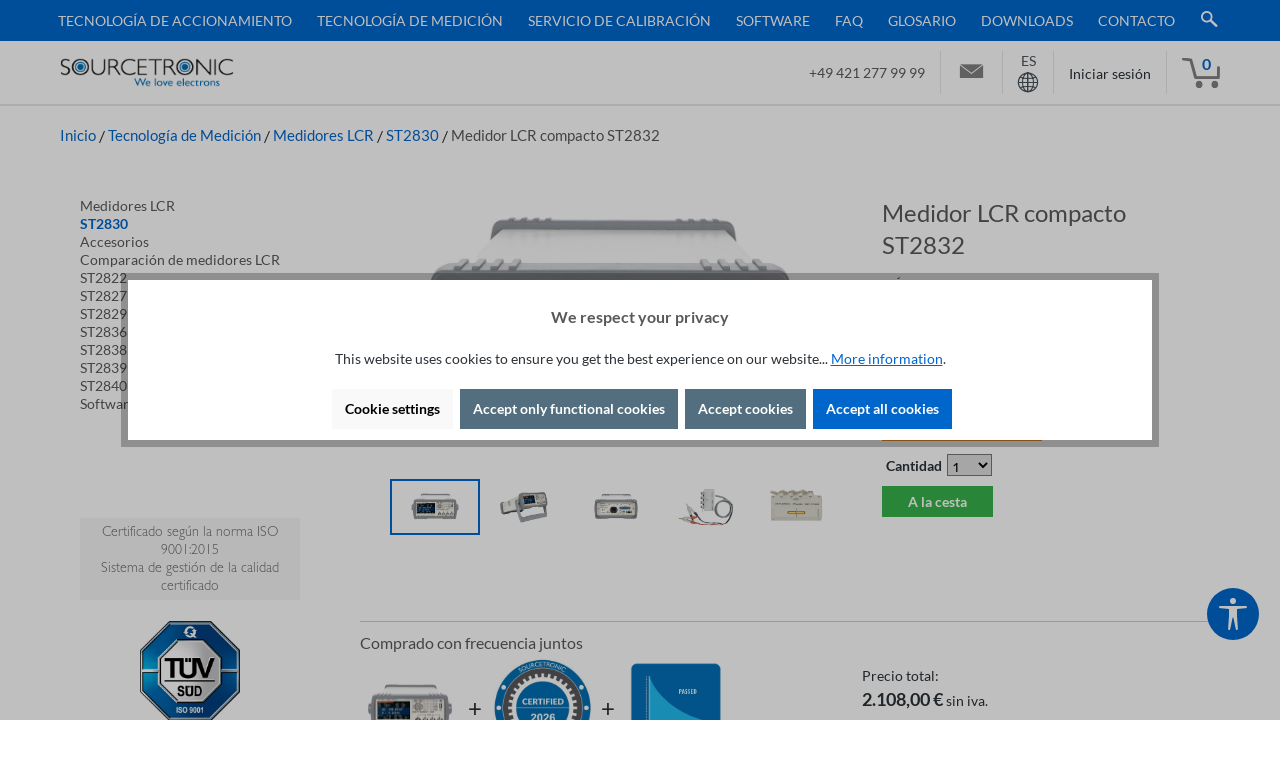

--- FILE ---
content_type: text/html; charset=UTF-8
request_url: https://www.sourcetronic.com/shop/es/medidor-lcr-compacto-st2832.html
body_size: 48772
content:

<!DOCTYPE html>

<html lang="es"
      itemscope="itemscope"
      itemtype="https://schema.org/WebPage">

                            
    <head>
        
                                        <meta charset="utf-8">
            
            <script>
            let gtmIsTrackingProductClicks = Boolean(1), gtmContainerId = 'GTM-T5Q8RV2', hasSWConsentSupport = Boolean(Number(1));
            window.wbmScriptIsSet = false;
        </script>
        <script type="text/javascript">
            window.dataLayer = window.dataLayer || [];
            window.dataLayer.push({"ecommerce":{"currencyCode":"EUR","detail":{"actionField":{"list":"ST2830"},"products":[{"category":"ST2830","price":1690,"brand":"Sourcetronic","id":"61260","name":"Medidor LCR compacto ST2832","variant":""}]}},"google_tag_params":{"ecomm_prodid":61260,"ecomm_pagetype":"product"}});

                    </script>                <!-- WbmTagManagerEcomm Head Snippet Start -->
        <script id="wbmTagManger" type="text/javascript">
            function getCookie(name) {
                var cookieMatch = document.cookie.match(name + '=(.*?)(;|$)');
                return cookieMatch && decodeURI(cookieMatch[1]);
            }

            var gtmCookieSet = getCookie('wbm-tagmanager-enabled');
            
            var googleTag = function(w,d,s,l,i){w[l]=w[l]||[];w[l].push({'gtm.start':new Date().getTime(),event:'gtm.js'});var f=d.getElementsByTagName(s)[0],j=d.createElement(s),dl=l!='dataLayer'?'&l='+l:'';j.async=true;j.src='https://www.googletagmanager.com/gtm.js?id='+i+dl+'';f.parentNode.insertBefore(j,f);};
            

            if (hasSWConsentSupport && gtmCookieSet === null) {
                window.wbmGoogleTagmanagerId = gtmContainerId;
                window.wbmScriptIsSet = false;
                window.googleTag = googleTag;
            } else {
                window.wbmScriptIsSet = true;
                googleTag(window, document, 'script', 'dataLayer', gtmContainerId);
                googleTag = null;
            }
        </script><!-- WbmTagManagerEcomm Head Snippet End -->    
                            <meta name="viewport"
                      content="width=device-width, initial-scale=1, shrink-to-fit=no">
            
                            <meta name="author"
                      content="">
                <meta name="robots"
                      content="index,follow">
                <meta name="revisit-after"
                      content="15 days">
                <meta name="keywords"
                      content="lcr meter, 0.05% precisión, LCD, RS232, manejador, USB, lrc meter, lcr bridge, 200 kHz, interfaz, interfaces, accesorios, con accesorios, sourcetronic, tienda online, comprar">
                <meta name="description"
                      content="Medidor LCR de precisión ST2832 con frecuencias de prueba de 20 Hz a 200 kHz y 0,05% de precisión - Varias interfaces: RS232, Handler, USB - incl. accesorios estándar">
            
                    
                        <meta property="og:type" content="product"/>
        
                    <meta property="og:site_name" content="Sourcetronic"/>
        
                    <meta property="og:url" content="https://www.sourcetronic.com/shop/es/medidor-lcr-compacto-st2832.html"/>
        
                                    <meta property="og:title" content="Medidor LCR compacto ST2832"/>
                    
                                    <meta property="og:description" content="Medidor LCR de precisión ST2832 con frecuencias de prueba de 20 Hz a 200 kHz y 0,05% de precisión - Varias interfaces: RS232, Handler, USB - incl. accesorios estándar"/>
                    
                                    <meta property="og:image" content="https://www.sourcetronic.com/shop/media/36/66/0c/1737370076/lcr-meter-st2832.jpg?ts=1737370076"/>
                    
                                    <meta property="product:brand" content="Sourcetronic"/>
                    
                                
            <meta property="product:price:amount"
                  content="1690"/>
            <meta property="product:price:currency"
                  content="EUR"/>
        
                    <meta property="product:product_link" content="https://www.sourcetronic.com/shop/es/medidor-lcr-compacto-st2832.html"/>
        
                    <meta name="twitter:card" content="product"/>
        
                    <meta name="twitter:site" content="Sourcetronic"/>
        
                                    <meta property="twitter:title" content="Medidor LCR compacto ST2832"/>
                    
                                    <meta property="twitter:description" content="Medidor LCR de precisión ST2832 con frecuencias de prueba de 20 Hz a 200 kHz y 0,05% de precisión - Varias interfaces: RS232, Handler, USB - incl. accesorios estándar"/>
                    
                                    <meta property="twitter:image" content="https://www.sourcetronic.com/shop/media/36/66/0c/1737370076/lcr-meter-st2832.jpg?ts=1737370076"/>
                        
                            <meta itemprop="copyrightHolder"
                      content="Sourcetronic">
                <meta itemprop="copyrightYear"
                      content="">
                <meta itemprop="isFamilyFriendly"
                      content="true">
                <meta itemprop="image"
                      content="https://www.sourcetronic.com/shop/media/d1/fe/33/1644839696/logo_sourcetronic.gif?ts=1737622150">
            
                                            <meta name="theme-color"
                      content="#fff">
                            
                                                <link rel="alternate" hreflang="da" href="https://www.sourcetronic.com/shop/dk/kompakt-lcr-meter-st2832.html">
                                    <link rel="alternate" hreflang="pl" href="https://www.sourcetronic.com/shop/pl/kompaktowy-miernik-lcr-st2832.html">
                                    <link rel="alternate" hreflang="it" href="https://www.sourcetronic.com/shop/it/misuratore-lcr-compatto-st2832.html">
                                    <link rel="alternate" hreflang="x-default" href="https://www.sourcetronic.com/shop/de/kompaktes-lcr-meter-st2832.html">
                                    <link rel="alternate" hreflang="de" href="https://www.sourcetronic.com/shop/de/kompaktes-lcr-meter-st2832.html">
                                    <link rel="alternate" hreflang="de-DE" href="https://www.sourcetronic.com/shop/kompaktes-lcr-meter-st2832.html">
                                    <link rel="alternate" hreflang="en" href="https://www.sourcetronic.com/shop/en/lcr-meter-st2832.html">
                                    <link rel="alternate" hreflang="fr" href="https://www.sourcetronic.com/shop/fr/pont-de-mesure-rlc-st2832.html">
                                    <link rel="alternate" hreflang="es" href="https://www.sourcetronic.com/shop/es/medidor-lcr-compacto-st2832.html">
                                    <link rel="alternate" hreflang="nl" href="https://www.sourcetronic.com/shop/nl/compact-lcr-meter-st2832.html">
                                    

                
                    <script type="application/ld+json">
            [{"@context":"https:\/\/schema.org\/","@type":"Product","name":"Medidor LCR compacto ST2832","description":"Caracter\u00edsticas\n\nFrecuencia: 20Hz - 200kHz\nPrecisi\u00f3n: 0.05%\nPar\u00e1metros de medici\u00f3n: | Z |, | Y |, C, L, D, Q, \u03b8 (DEG), \u03b8 (RAD), \u0394%, DCR\nPantalla en color LCD TFT de 4.3 \"\nInterfaces: RS232, USB (host \/ dispositivo), HANDLER, GPIB (opcional)\nVelocidad: 13 ms\nFunci\u00f3n de autoencendido\nFunci\u00f3n comparadora\n\nEspecificaciones\n\nFrecuencia de medici\u00f3n m\u00e1xima de 200 kHz\nResoluci\u00f3n de pantalla de 6 d\u00edgitos\nNivel de medici\u00f3n ajustable de 10mVrms a 2.0Vrms\nDCR: nivel de medici\u00f3n 1V, resoluci\u00f3n 10\u03bc\u03a9\nPolaridad DCR alterna para evitar la magnetizaci\u00f3n de los inductores\nDC BIAS Quelle interno \u00b1 5V\/50mA\nM\u00e1xima velocidad de medici\u00f3n 13 ms\nResistencia interna de la fuente de se\u00f1al de 30\u03a9 \/ 100\u03a9\nControladores de funci\u00f3n U \/ I\nFunci\u00f3n de comparaci\u00f3n, 10 configuraciones de l\u00edmite para contar y clasificar\nAlmacenamiento de archivos, capturas de pantalla y actualizaciones de firmware en un dispositivo USB\nInterfaces: RS232, USB (host \/ dispositivo), HANDLER, GPIB (opcional)\n\nVisualizaci\u00f3n de las medidas\n\n\n\n|Z|, R, X, DCR:\n0,00001\u03a9 - 99,9999M\u03a9\n\n\n|Y|, G, B:\n0,00001nS - 99,9999S\n\n\nL:\n0,00001\u00b5H - 9,9999kH\n\n\nC:\n0,00001pF - 9,99999F\n\n\nQ:\n0,0001 - 99999\n\n\nD:\n0,00001 - 9,99999\n\n\n\u03b8(DEG):\n-179,999\u00b0 - 179,999\u00b0\n\n\n\u03b8(RAD):\n-3,14159\u00b0 - 3,14159\u00b0\n\n\n\u0394%:\n-999,999\u00b0 - 999,999\u00b0\n\n\n\nContenido\n\nPlaca de cortocircuito chapada en oro ST26010\nST26011C pinzas de prueba de 4 cables\nST26048A adaptador de medici\u00f3n de 4 terminales\nManual del usuario (como PDF para descargar)\nCable de alimentaci\u00f3n\n","sku":"61260","mpn":"61260","brand":{"@type":"Brand","name":"Sourcetronic"},"image":["https:\/\/www.sourcetronic.com\/shop\/media\/36\/66\/0c\/1737370076\/lcr-meter-st2832.jpg?ts=1737370076","https:\/\/www.sourcetronic.com\/shop\/media\/49\/a7\/88\/1737370112\/st2832-s.jpg?ts=1737370112","https:\/\/www.sourcetronic.com\/shop\/media\/44\/31\/d8\/1737370092\/st2830-r.jpg?ts=1737370092","https:\/\/www.sourcetronic.com\/shop\/media\/e8\/a7\/cf\/1646124930\/st26011b-kelvin-terminal-test-leadsfa0ef.jpg?ts=1646124930","https:\/\/www.sourcetronic.com\/shop\/media\/a8\/e2\/8f\/1646124949\/st26048-4-terminal-test-fixturec1a4f.jpg?ts=1646124949"],"offers":[{"@type":"Offer","availability":"https:\/\/schema.org\/InStock","itemCondition":"https:\/\/schema.org\/NewCondition","priceCurrency":"EUR","priceValidUntil":"2026-01-16","url":"https:\/\/www.sourcetronic.com\/shop\/es\/medidor-lcr-compacto-st2832.html","price":1690.0}]},{"@context":"https:\/\/schema.org","@type":"BreadcrumbList","itemListElement":[{"@type":"ListItem","position":1,"name":"Tecnolog\u00eda de Medici\u00f3n","item":"https:\/\/www.sourcetronic.com\/shop\/es\/tecnologia-de-medicion\/"},{"@type":"ListItem","position":2,"name":"Medidores LCR","item":"https:\/\/www.sourcetronic.com\/shop\/es\/medidores-lcr\/"},{"@type":"ListItem","position":3,"name":"ST2830","item":"https:\/\/www.sourcetronic.com\/shop\/es\/medidores-lcr\/st2830\/"}]},{"@context":"https:\/\/schema.org","@type":"Organization"}]
        </script>
            

                    <link rel="shortcut icon"
                  href="https://www.sourcetronic.com/shop/media/86/6a/57/1716469365/favicon1.png?ts=1737622135">
        
                            
        <link rel="canonical" href="https://www.sourcetronic.com/shop/es/medidor-lcr-compacto-st2832.html">
                    <title>Medidor LCR compacto ST2832</title>
    
                                                                        <link rel="stylesheet"
                      href="https://www.sourcetronic.com/shop/theme/2f5446aff02acdc38d0f5ddffb7a8f34/css/all.css?1763734290">
                                    
                        <script>
        window.features = {"V6_5_0_0":true,"v6.5.0.0":true,"V6_6_0_0":true,"v6.6.0.0":true,"V6_7_0_0":false,"v6.7.0.0":false,"DISABLE_VUE_COMPAT":false,"disable.vue.compat":false,"ACCESSIBILITY_TWEAKS":false,"accessibility.tweaks":false,"ADMIN_VITE":false,"admin.vite":false,"TELEMETRY_METRICS":false,"telemetry.metrics":false,"CACHE_REWORK":false,"cache.rework":false};
    </script>
        
                                                        
            <script>
                                    window.gtagActive = true;
                    window.gtagURL = 'https://www.googletagmanager.com/gtag/js?id=G-8121PHP18F';
                    window.controllerName = 'product';
                    window.actionName = 'index';
                    window.trackOrders = '1';
                    window.gtagTrackingId = 'G-8121PHP18F';
                    window.dataLayer = window.dataLayer || [];
                    window.gtagConfig = {
                        'anonymize_ip': '1',
                        'cookie_domain': 'none',
                        'cookie_prefix': '_swag_ga',
                    };

                    function gtag() { dataLayer.push(arguments); }
                            </script>
            
            <script>
            window.dataLayer = window.dataLayer || [];
            function gtag() { dataLayer.push(arguments); }

            (() => {
                const analyticsStorageEnabled = document.cookie.split(';').some((item) => item.trim().includes('google-analytics-enabled=1'));
                const adsEnabled = document.cookie.split(';').some((item) => item.trim().includes('google-ads-enabled=1'));

                // Always set a default consent for consent mode v2
                gtag('consent', 'default', {
                    'ad_user_data': adsEnabled ? 'granted' : 'denied',
                    'ad_storage': adsEnabled ? 'granted' : 'denied',
                    'ad_personalization': adsEnabled ? 'granted' : 'denied',
                    'analytics_storage': analyticsStorageEnabled ? 'granted' : 'denied'
                });
            })();
        </script>
    

    <!-- Shopware Analytics -->
    <script>
        window.shopwareAnalytics = {
            trackingId: '',
            merchantConsent: true,
            debug: false,
            storefrontController: 'Product',
            storefrontAction: 'index',
            storefrontRoute: 'frontend.detail.page',
            storefrontCmsPageType:  'product_detail' ,
        };
    </script>
    <!-- End Shopware Analytics -->
        
                            
            
                    

                                                                                        
                                                                                                        
                                                                                                        
                                                                                                        
                                                                                                        
                                                                                                        
                                                                                                        
                                                                                                        
                                                                                                        
                                                                                                        
                                                                                                        
                                                                                                        
                                                                                                                                                        
                                                                                                                                                        
                                                                                                        
                                                                                                        
                                                                                                                                                        
                                                                                                        
                                                                                                                                                        
                                                                                                        
                                                                                                                                                        
                                                                                                                                                        
                                                                                                        
                                                    <script type="text/javascript" data-acriscookie="true" data-acriscookieid="microsoft-advertising-tag">(function(w,d,t,r,u){var f,n,i;w[u]=w[u]||[],f=function(){var o={ti:"56363271"};o.q=w[u],w[u]=new UET(o),w[u].push("pageLoad")},n=d.createElement(t),n.src=r,n.async=1,n.onload=n.onreadystatechange=function(){var s=this.readyState;s&&s!=="loaded"&&s!=="complete"||(f(),n.onload=n.onreadystatechange=null)},i=d.getElementsByTagName(t)[0],i.parentNode.insertBefore(n,i)})(window,document,"script","//bat.bing.com/bat.js","uetq");window.uetq = window.uetq || [];window.uetq.push('event', '', {      'revenue_value': 'REPLACE_WITH_REVENUE_VALUE',       'currency': 'REPLACE_WITH_CURRENCY_CODE'      });</script>
<!-- End Microsoft Advertising Tag UET -->
                                                                                                        
                                                                                                        
                                                                                    
                                    <script>
                    window.useDefaultCookieConsent = true;
                </script>
                    
                                    <script>
                window.activeNavigationId = '9f41d9d38901430899a227d3ca7d6216';
                window.router = {
                    'frontend.cart.offcanvas': '/shop/es/checkout/offcanvas',
                    'frontend.cookie.offcanvas': '/shop/es/cookie/offcanvas',
                    'frontend.checkout.finish.page': '/shop/es/checkout/finish',
                    'frontend.checkout.info': '/shop/es/widgets/checkout/info',
                    'frontend.menu.offcanvas': '/shop/es/widgets/menu/offcanvas',
                    'frontend.cms.page': '/shop/es/widgets/cms',
                    'frontend.cms.navigation.page': '/shop/es/widgets/cms/navigation',
                    'frontend.account.addressbook': '/shop/es/widgets/account/address-book',
                    'frontend.country.country-data': '/shop/es/country/country-state-data',
                    'frontend.app-system.generate-token': '/shop/es/app-system/Placeholder/generate-token',
                    };
                window.salesChannelId = '44e39e3bb0c5413abdba3c0d6042c9c3';
            </script>
        

    <script>
        window.router['frontend.shopware_analytics.customer.data'] = '/shop/es/storefront/script/shopware-analytics-customer'
    </script>

                                <script>
                
                window.breakpoints = {"xs":0,"sm":576,"md":768,"lg":992,"xl":1200,"xxl":1400};
            </script>
        
        
                        
                            <script>
                window.themeAssetsPublicPath = 'https://www.sourcetronic.com/shop/theme/d1a1b8c99dd341709a1ce74fdfcc660d/assets/';
            </script>
        
                                                            <script>
                        window.themeJsPublicPath = 'https://www.sourcetronic.com/shop/theme/2f5446aff02acdc38d0f5ddffb7a8f34/js/';
                    </script>
                                            <script type="text/javascript" src="https://www.sourcetronic.com/shop/theme/2f5446aff02acdc38d0f5ddffb7a8f34/js/storefront/storefront.js?1763734290" defer></script>
                                            <script type="text/javascript" src="https://www.sourcetronic.com/shop/theme/2f5446aff02acdc38d0f5ddffb7a8f34/js/swag-pay-pal/swag-pay-pal.js?1763734290" defer></script>
                                            <script type="text/javascript" src="https://www.sourcetronic.com/shop/theme/2f5446aff02acdc38d0f5ddffb7a8f34/js/dne-custom-css-js/dne-custom-css-js.js?1763734290" defer></script>
                                            <script type="text/javascript" src="https://www.sourcetronic.com/shop/theme/2f5446aff02acdc38d0f5ddffb7a8f34/js/emcgn-no-variant-preselection/emcgn-no-variant-preselection.js?1763734290" defer></script>
                                            <script type="text/javascript" src="https://www.sourcetronic.com/shop/theme/2f5446aff02acdc38d0f5ddffb7a8f34/js/spno-download-center/spno-download-center.js?1763734290" defer></script>
                                            <script type="text/javascript" src="https://www.sourcetronic.com/shop/theme/2f5446aff02acdc38d0f5ddffb7a8f34/js/acris-cookie-consent-c-s/acris-cookie-consent-c-s.js?1763734290" defer></script>
                                            <script type="text/javascript" src="https://www.sourcetronic.com/shop/theme/2f5446aff02acdc38d0f5ddffb7a8f34/js/acris-separate-street-c-s/acris-separate-street-c-s.js?1763734290" defer></script>
                                            <script type="text/javascript" src="https://www.sourcetronic.com/shop/theme/2f5446aff02acdc38d0f5ddffb7a8f34/js/swag-analytics/swag-analytics.js?1763734290" defer></script>
                                            <script type="text/javascript" src="https://www.sourcetronic.com/shop/theme/2f5446aff02acdc38d0f5ddffb7a8f34/js/tcinn-a11y-toolbar-app/tcinn-a11y-toolbar-app.js?1763734290" defer></script>
                                            <script type="text/javascript" src="https://www.sourcetronic.com/shop/theme/2f5446aff02acdc38d0f5ddffb7a8f34/js/gjuce-credit-transfer-by-qrcode-s-w6/gjuce-credit-transfer-by-qrcode-s-w6.js?1763734290" defer></script>
                                            <script type="text/javascript" src="https://www.sourcetronic.com/shop/theme/2f5446aff02acdc38d0f5ddffb7a8f34/js/wb-sourcetronic/wb-sourcetronic.js?1763734290" defer></script>
                                                        

    
    
        </head>

    <body class="is-ctl-product is-act-index">

                            
    
    
            <div class="skip-to-content bg-primary-subtle text-primary-emphasis visually-hidden-focusable overflow-hidden">
            <div class="container d-flex justify-content-center">
                                                                                        <a href="#content-main" class="skip-to-content-link d-inline-flex text-decoration-underline m-1 p-2 fw-bold gap-2">
                                Saltar al contenido principal
                            </a>
                                            
                                                                        <a href="#header-main-search-input" class="skip-to-content-link d-inline-flex text-decoration-underline m-1 p-2 fw-bold gap-2 d-none d-sm-block">
                                Saltar a la búsqueda
                            </a>
                                            
                                                                        <a href="#main-navigation-menu" class="skip-to-content-link d-inline-flex text-decoration-underline m-1 p-2 fw-bold gap-2 d-none d-lg-block">
                                Saltar a la navegación principal
                            </a>
                                                                        </div>
        </div>
        
    
        
                                                                                                    
                                                                                                        
                                                                                                        
                                                                                                        
                                                                                                        
                                                                                                        
                                                                                                        
                                                                                                        
                                                                                                        
                                                                                                        
                                                                                                        
                                                                                                        
                                                                                                                                                        
                                                                                                                                                        
                                                                                                        
                                                                                                        
                                                                                                                                                        
                                                                                                        
                                                                                                                                                        
                                                                                                        
                                                                                                                                                        
                                                                                                                                                        
                                                                                                        
                                                                                                        
                                                                                                        
                                                                                    
                            <noscript>
                <iframe src="https://www.googletagmanager.com/ns.html?id=GTM-T5Q8RV2"
                        height="0" width="0" style="display:none;visibility:hidden"></iframe>
            </noscript>
                            <noscript class="noscript-main">
                
    <div role="alert"
                  class="alert alert-info alert-has-icon">
                                                                        
                                                            <span class="icon icon-info" aria-hidden="true">
                                        <svg xmlns="http://www.w3.org/2000/svg" xmlns:xlink="http://www.w3.org/1999/xlink" width="24" height="24" viewBox="0 0 24 24"><defs><path d="M12 7c.5523 0 1 .4477 1 1s-.4477 1-1 1-1-.4477-1-1 .4477-1 1-1zm1 9c0 .5523-.4477 1-1 1s-1-.4477-1-1v-5c0-.5523.4477-1 1-1s1 .4477 1 1v5zm11-4c0 6.6274-5.3726 12-12 12S0 18.6274 0 12 5.3726 0 12 0s12 5.3726 12 12zM12 2C6.4772 2 2 6.4772 2 12s4.4772 10 10 10 10-4.4772 10-10S17.5228 2 12 2z" id="icons-default-info" /></defs><use xlink:href="#icons-default-info" fill="#758CA3" fill-rule="evenodd" /></svg>
                    </span>
                                                        
                                    
                    <div class="alert-content-container">
                                                    
                                                        <div class="alert-content">                                                    Para poder utilizar plenamente nuestra tienda, le recomendamos activar Javascript en su navegador.
                                                                </div>                
                                                                </div>
            </div>
            </noscript>
        


            <div class="nav-main">
                        <div class="main-navigation"
         id="mainNavigation"
         data-flyout-menu="true">
                    <div class="container">
                	                    <nav class="nav main-navigation-menu"
                        id="main-navigation-menu"
                        aria-label="Navegación principal"
                        itemscope="itemscope"
                        itemtype="https://schema.org/SiteNavigationElement">
                        
                                                                            
                        
	                            
                                                                                            
                                						<div class="main-navigation-link-group">
				                                                                            <a class="nav-link main-navigation-link nav-item-1193c39d81d3496283167b98feab7959 "
                                           href="https://www.sourcetronic.com/shop/es/tecnologia-de-accionamiento/"
                                           itemprop="url"
                                           data-flyout-menu-trigger="1193c39d81d3496283167b98feab7959"                                                                                      title="Tecnología de Accionamiento">
                                            <div class="main-navigation-link-text">
                                                <span itemprop="name">Tecnología de Accionamiento</span>
                                            </div>
                                        </a>
                                                                                                            

				    
                    
    
    <div class="row navigation-flyout-categories is-level-0">
                                            
                            <div class="col-4 navigation-flyout-col">
                                                                        <a class="nav-item nav-link navigation-flyout-link is-level-0"
                               href="https://www.sourcetronic.com/shop/es/resistencias-de-frenado/"
                               itemprop="url"
                                                              title="Resistencias de Frenado">
                                <span itemprop="name">Resistencias de Frenado</span>
                            </a>
                                            
                                                                            
        
    
    <div class="navigation-flyout-categories is-level-1">
                                            
                            <div class="navigation-flyout-col">
                                                                        <a class="nav-item nav-link navigation-flyout-link is-level-1"
                               href="https://www.sourcetronic.com/shop/es/resistencias-de-frenado/resistencia-de-freno-de-aluminio/"
                               itemprop="url"
                                                              title="Resistencia de freno de aluminio">
                                <span itemprop="name">Resistencia de freno de aluminio</span>
                            </a>
                                            
                                                                            
        
    
    <div class="navigation-flyout-categories is-level-2">
            </div>
                                                            </div>
                                                        
                            <div class="navigation-flyout-col">
                                                                        <a class="nav-item nav-link navigation-flyout-link is-level-1"
                               href="https://www.sourcetronic.com/shop/es/resistencias-de-frenado/unidad-de-freno-sbu/"
                               itemprop="url"
                                                              title="Unidad de freno SBU">
                                <span itemprop="name">Unidad de freno SBU</span>
                            </a>
                                            
                                                                            
        
    
    <div class="navigation-flyout-categories is-level-2">
            </div>
                                                            </div>
                                                        
                            <div class="navigation-flyout-col">
                                                                        <a class="nav-item nav-link navigation-flyout-link is-level-1"
                               href="https://www.sourcetronic.com/shop/es/resistencias-de-frenado/resistencia-de-alta-proteccion-shpa/"
                               itemprop="url"
                                                              title="Resistencia de alta protección SHPA">
                                <span itemprop="name">Resistencia de alta protección SHPA</span>
                            </a>
                                            
                                                                            
        
    
    <div class="navigation-flyout-categories is-level-2">
            </div>
                                                            </div>
                        </div>
                                                            </div>
                                                        
                            <div class="col-4 navigation-flyout-col">
                                                                        <a class="nav-item nav-link navigation-flyout-link is-level-0"
                               href="https://www.sourcetronic.com/shop/es/reactors/"
                               itemprop="url"
                                                              title="Reactors">
                                <span itemprop="name">Reactors</span>
                            </a>
                                            
                                                                            
        
    
    <div class="navigation-flyout-categories is-level-1">
                                            
                            <div class="navigation-flyout-col">
                                                                        <a class="nav-item nav-link navigation-flyout-link is-level-1"
                               href="https://www.sourcetronic.com/shop/es/reactors/reactor-del-motor-de-ca/"
                               itemprop="url"
                                                              title="Reactor del motor de CA">
                                <span itemprop="name">Reactor del motor de CA</span>
                            </a>
                                            
                                                                            
        
    
    <div class="navigation-flyout-categories is-level-2">
            </div>
                                                            </div>
                                                        
                            <div class="navigation-flyout-col">
                                                                        <a class="nav-item nav-link navigation-flyout-link is-level-1"
                               href="https://www.sourcetronic.com/shop/es/reactors/reactor-de-linea/"
                               itemprop="url"
                                                              title="Reactor de línea">
                                <span itemprop="name">Reactor de línea</span>
                            </a>
                                            
                                                                            
        
    
    <div class="navigation-flyout-categories is-level-2">
            </div>
                                                            </div>
                        </div>
                                                            </div>
                                                        
                            <div class="col-4 navigation-flyout-col">
                                                                        <a class="nav-item nav-link navigation-flyout-link is-level-0"
                               href="https://www.sourcetronic.com/shop/es/filtros-emc/"
                               itemprop="url"
                                                              title="Filtros EMC">
                                <span itemprop="name">Filtros EMC</span>
                            </a>
                                            
                                                                            
        
    
    <div class="navigation-flyout-categories is-level-1">
                                            
                            <div class="navigation-flyout-col">
                                                                        <a class="nav-item nav-link navigation-flyout-link is-level-1"
                               href="https://www.sourcetronic.com/shop/es/filtros-emc/filtro-de-entrada-ip20/"
                               itemprop="url"
                                                              title="Filtro de entrada 400V">
                                <span itemprop="name">Filtro de entrada 400V</span>
                            </a>
                                            
                                                                            
        
    
    <div class="navigation-flyout-categories is-level-2">
            </div>
                                                            </div>
                                                        
                            <div class="navigation-flyout-col">
                                                                        <a class="nav-item nav-link navigation-flyout-link is-level-1"
                               href="https://www.sourcetronic.com/shop/es/filtros-emc/filtro-de-entrada-230v/"
                               itemprop="url"
                                                              title="Filtro de entrada 230V">
                                <span itemprop="name">Filtro de entrada 230V</span>
                            </a>
                                            
                                                                            
        
    
    <div class="navigation-flyout-categories is-level-2">
            </div>
                                                            </div>
                        </div>
                                                            </div>
                                                        
                            <div class="col-4 navigation-flyout-col">
                                                                        <a class="nav-item nav-link navigation-flyout-link is-level-0"
                               href="https://www.sourcetronic.com/shop/es/variadores-de-frecuencia/"
                               itemprop="url"
                                                              title="Variadores de Frecuencia">
                                <span itemprop="name">Variadores de Frecuencia</span>
                            </a>
                                            
                                                                            
        
    
    <div class="navigation-flyout-categories is-level-1">
                                            
                            <div class="navigation-flyout-col">
                                                                        <a class="nav-item nav-link navigation-flyout-link is-level-1"
                               href="https://www.sourcetronic.com/shop/es/variadores-de-frecuencia/st150/"
                               itemprop="url"
                                                              title="ST150 - el compacto">
                                <span itemprop="name">ST150 - el compacto</span>
                            </a>
                                            
                                                                            
        
    
    <div class="navigation-flyout-categories is-level-2">
                                            
                            <div class="navigation-flyout-col">
                                                                        <a class="nav-item nav-link navigation-flyout-link is-level-2"
                               href="https://www.sourcetronic.com/shop/es/variadores-de-frecuencia/st150-230v/"
                               itemprop="url"
                                                              title="ST150 230V">
                                <span itemprop="name">ST150 230V</span>
                            </a>
                                            
                                                                            
        
    
    <div class="navigation-flyout-categories is-level-3">
            </div>
                                                            </div>
                                                        
                            <div class="navigation-flyout-col">
                                                                        <a class="nav-item nav-link navigation-flyout-link is-level-2"
                               href="https://www.sourcetronic.com/shop/es/variadores-de-frecuencia/st150-400v/"
                               itemprop="url"
                                                              title="ST150 400V">
                                <span itemprop="name">ST150 400V</span>
                            </a>
                                            
                                                                            
        
    
    <div class="navigation-flyout-categories is-level-3">
            </div>
                                                            </div>
                        </div>
                                                            </div>
                                                        
                            <div class="navigation-flyout-col">
                                                                        <a class="nav-item nav-link navigation-flyout-link is-level-1"
                               href="https://www.sourcetronic.com/shop/es/variadores-de-frecuencia/st300/"
                               itemprop="url"
                                                              title="ST300 - el listo">
                                <span itemprop="name">ST300 - el listo</span>
                            </a>
                                            
                                                                            
        
    
    <div class="navigation-flyout-categories is-level-2">
                                            
                            <div class="navigation-flyout-col">
                                                                        <a class="nav-item nav-link navigation-flyout-link is-level-2"
                               href="https://www.sourcetronic.com/shop/es/variadores-de-frecuencia/st300-230v/"
                               itemprop="url"
                                                              title="ST300 230V">
                                <span itemprop="name">ST300 230V</span>
                            </a>
                                            
                                                                            
        
    
    <div class="navigation-flyout-categories is-level-3">
            </div>
                                                            </div>
                                                        
                            <div class="navigation-flyout-col">
                                                                        <a class="nav-item nav-link navigation-flyout-link is-level-2"
                               href="https://www.sourcetronic.com/shop/es/st300-400v/"
                               itemprop="url"
                                                              title="ST300 400V">
                                <span itemprop="name">ST300 400V</span>
                            </a>
                                            
                                                                            
        
    
    <div class="navigation-flyout-categories is-level-3">
            </div>
                                                            </div>
                        </div>
                                                            </div>
                                                        
                            <div class="navigation-flyout-col">
                                                                        <a class="nav-item nav-link navigation-flyout-link is-level-1"
                               href="https://www.sourcetronic.com/shop/es/variadores-de-frecuencia/st500/"
                               itemprop="url"
                                                              title="ST500 - lo universal">
                                <span itemprop="name">ST500 - lo universal</span>
                            </a>
                                            
                                                                            
        
    
    <div class="navigation-flyout-categories is-level-2">
                                            
                            <div class="navigation-flyout-col">
                                                                        <a class="nav-item nav-link navigation-flyout-link is-level-2"
                               href="https://www.sourcetronic.com/shop/es/variadores-de-frecuencia/st500-230v/"
                               itemprop="url"
                                                              title="ST500 230V">
                                <span itemprop="name">ST500 230V</span>
                            </a>
                                            
                                                                            
        
    
    <div class="navigation-flyout-categories is-level-3">
            </div>
                                                            </div>
                                                        
                            <div class="navigation-flyout-col">
                                                                        <a class="nav-item nav-link navigation-flyout-link is-level-2"
                               href="https://www.sourcetronic.com/shop/es/variadores-de-frecuencia/st500-400v/"
                               itemprop="url"
                                                              title="ST500 400V">
                                <span itemprop="name">ST500 400V</span>
                            </a>
                                            
                                                                            
        
    
    <div class="navigation-flyout-categories is-level-3">
            </div>
                                                            </div>
                                                        
                            <div class="navigation-flyout-col">
                                                                        <a class="nav-item nav-link navigation-flyout-link is-level-2"
                               href="https://www.sourcetronic.com/shop/es/variadores-de-frecuencia/st500-500v/"
                               itemprop="url"
                                                              title="ST500 500V">
                                <span itemprop="name">ST500 500V</span>
                            </a>
                                            
                                                                            
        
    
    <div class="navigation-flyout-categories is-level-3">
            </div>
                                                            </div>
                                                        
                            <div class="navigation-flyout-col">
                                                                        <a class="nav-item nav-link navigation-flyout-link is-level-2"
                               href="https://www.sourcetronic.com/shop/es/variadores-de-frecuencia/st500-690v/"
                               itemprop="url"
                                                              title="ST500 690V">
                                <span itemprop="name">ST500 690V</span>
                            </a>
                                            
                                                                            
        
    
    <div class="navigation-flyout-categories is-level-3">
            </div>
                                                            </div>
                        </div>
                                                            </div>
                                                        
                            <div class="navigation-flyout-col">
                                                                        <a class="nav-item nav-link navigation-flyout-link is-level-1"
                               href="https://www.sourcetronic.com/shop/es/variadores-de-frecuencia/st600/"
                               itemprop="url"
                                                              title="ST600 - el modular">
                                <span itemprop="name">ST600 - el modular</span>
                            </a>
                                            
                                                                            
        
    
    <div class="navigation-flyout-categories is-level-2">
                                            
                            <div class="navigation-flyout-col">
                                                                        <a class="nav-item nav-link navigation-flyout-link is-level-2"
                               href="https://www.sourcetronic.com/shop/es/variadores-de-frecuencia/st600-400v/"
                               itemprop="url"
                                                              title="ST600 400V">
                                <span itemprop="name">ST600 400V</span>
                            </a>
                                            
                                                                            
        
    
    <div class="navigation-flyout-categories is-level-3">
            </div>
                                                            </div>
                                                        
                            <div class="navigation-flyout-col">
                                                                        <a class="nav-item nav-link navigation-flyout-link is-level-2"
                               href="https://www.sourcetronic.com/shop/es/variadores-de-frecuencia/st600-400v-ip55/"
                               itemprop="url"
                                                              title="ST600SP 400V IP55">
                                <span itemprop="name">ST600SP 400V IP55</span>
                            </a>
                                            
                                                                            
        
    
    <div class="navigation-flyout-categories is-level-3">
            </div>
                                                            </div>
                        </div>
                                                            </div>
                                                        
                            <div class="navigation-flyout-col">
                                                                        <a class="nav-item nav-link navigation-flyout-link is-level-1"
                               href="https://www.sourcetronic.com/shop/es/variadores-de-frecuencia/accesorios/"
                               itemprop="url"
                                                              title="Accesorios">
                                <span itemprop="name">Accesorios</span>
                            </a>
                                            
                                                                            
        
    
    <div class="navigation-flyout-categories is-level-2">
            </div>
                                                            </div>
                                                        
                            <div class="navigation-flyout-col">
                                                                        <a class="nav-item nav-link navigation-flyout-link is-level-1"
                               href="https://www.sourcetronic.com/shop/es/variadores-de-frecuencia/variadores-de-frecuencia-de-comparacion/"
                               itemprop="url"
                                                              title="Variadores de frecuencia de comparación">
                                <span itemprop="name">Variadores de frecuencia de comparación</span>
                            </a>
                                            
                                                                            
        
    
    <div class="navigation-flyout-categories is-level-2">
            </div>
                                                            </div>
                                                        
                            <div class="navigation-flyout-col">
                                                                        <a class="nav-item nav-link navigation-flyout-link is-level-1"
                               href="https://www.sourcetronic.com/shop/es/variadores-de-frecuencia/software/"
                               itemprop="url"
                                                              title="Software">
                                <span itemprop="name">Software</span>
                            </a>
                                            
                                                                            
        
    
    <div class="navigation-flyout-categories is-level-2">
            </div>
                                                            </div>
                        </div>
                                                            </div>
                                                        
                            <div class="col-4 navigation-flyout-col">
                                                                        <a class="nav-item nav-link navigation-flyout-link is-level-0"
                               href="https://www.sourcetronic.com/shop/es/controles-de-motores/"
                               itemprop="url"
                                                              title="Controles de Motores">
                                <span itemprop="name">Controles de Motores</span>
                            </a>
                                            
                                                                            
        
    
    <div class="navigation-flyout-categories is-level-1">
                                            
                            <div class="navigation-flyout-col">
                                                                        <a class="nav-item nav-link navigation-flyout-link is-level-1"
                               href="https://www.sourcetronic.com/shop/es/controles-de-motores/accesorios/"
                               itemprop="url"
                                                              title="Accesorios">
                                <span itemprop="name">Accesorios</span>
                            </a>
                                            
                                                                            
        
    
    <div class="navigation-flyout-categories is-level-2">
            </div>
                                                            </div>
                        </div>
                                                            </div>
                                                        
                            <div class="col-4 navigation-flyout-col">
                                                                        <a class="nav-item nav-link navigation-flyout-link is-level-0"
                               href="https://www.sourcetronic.com/shop/es/stcloud-software-de-supervision-en-linea/"
                               itemprop="url"
                                                              title="Software de supervisión en línea">
                                <span itemprop="name">Software de supervisión en línea</span>
                            </a>
                                            
                                                                            
        
    
    <div class="navigation-flyout-categories is-level-1">
            </div>
                                                            </div>
                                                        
                            <div class="col-4 navigation-flyout-col">
                                                                        <a class="nav-item nav-link navigation-flyout-link is-level-0"
                               href="https://www.sourcetronic.com/shop/es/controles-de-bombas/"
                               itemprop="url"
                                                              title="Controles de Bombas">
                                <span itemprop="name">Controles de Bombas</span>
                            </a>
                                            
                                                                            
        
    
    <div class="navigation-flyout-categories is-level-1">
                                            
                            <div class="navigation-flyout-col">
                                                                        <a class="nav-item nav-link navigation-flyout-link is-level-1"
                               href="https://www.sourcetronic.com/shop/es/controles-de-bombas/spc-g3-400v/"
                               itemprop="url"
                                                              title="SPC G3">
                                <span itemprop="name">SPC G3</span>
                            </a>
                                            
                                                                            
        
    
    <div class="navigation-flyout-categories is-level-2">
            </div>
                                                            </div>
                        </div>
                                                            </div>
                                                        
                            <div class="col-4 navigation-flyout-col">
                                                                        <a class="nav-item nav-link navigation-flyout-link is-level-0"
                               href="https://www.sourcetronic.com/shop/es/armario-de-distribucion/"
                               itemprop="url"
                                                              title="Armario de Distribución">
                                <span itemprop="name">Armario de Distribución</span>
                            </a>
                                            
                                                                            
        
    
    <div class="navigation-flyout-categories is-level-1">
            </div>
                                                            </div>
                                                        
                            <div class="col-4 navigation-flyout-col">
                                                                        <a class="nav-item nav-link navigation-flyout-link is-level-0"
                               href="https://www.sourcetronic.com/shop/es/filtro-de-onda-sinusoidal/"
                               itemprop="url"
                                                              title="Filtro de onda sinusoidal">
                                <span itemprop="name">Filtro de onda sinusoidal</span>
                            </a>
                                            
                                                                            
        
    
    <div class="navigation-flyout-categories is-level-1">
            </div>
                                                            </div>
                                                        
                            <div class="col-4 navigation-flyout-col">
                                                                        <a class="nav-item nav-link navigation-flyout-link is-level-0"
                               href="https://www.sourcetronic.com/shop/es/software-de-tecnologia-de-accionamiento/"
                               itemprop="url"
                                                              title="Software de Tecnología de accionamiento">
                                <span itemprop="name">Software de Tecnología de accionamiento</span>
                            </a>
                                            
                                                                            
        
    
    <div class="navigation-flyout-categories is-level-1">
            </div>
                                                            </div>
                        </div>
			</div>
			                                                                                            
                                						<div class="main-navigation-link-group">
				                                                                            <a class="nav-link main-navigation-link nav-item-0175fc900d1d4e81a8fcc5815e071453  active"
                                           href="https://www.sourcetronic.com/shop/es/tecnologia-de-medicion/"
                                           itemprop="url"
                                           data-flyout-menu-trigger="0175fc900d1d4e81a8fcc5815e071453"                                                                                      title="Tecnología de Medición">
                                            <div class="main-navigation-link-text">
                                                <span itemprop="name">Tecnología de Medición</span>
                                            </div>
                                        </a>
                                                                                                            

				    
                    
    
    <div class="row navigation-flyout-categories is-level-0">
                                            
                            <div class="col-3 navigation-flyout-col">
                                                                        <a class="nav-item nav-link navigation-flyout-link is-level-0"
                               href="https://www.sourcetronic.com/shop/es/comprobador-de-baterias/"
                               itemprop="url"
                                                              title="Comprobador de baterías">
                                <span itemprop="name">Comprobador de baterías</span>
                            </a>
                                            
                                                                            
        
    
    <div class="navigation-flyout-categories is-level-1">
            </div>
                                                            </div>
                                                        
                            <div class="col-3 navigation-flyout-col">
                                                                        <a class="nav-item nav-link navigation-flyout-link is-level-0"
                               href="https://www.sourcetronic.com/shop/es/fuente-de-corriente-de-dc-bias/"
                               itemprop="url"
                                                              title="Fuente de corriente de DC Bias">
                                <span itemprop="name">Fuente de corriente de DC Bias</span>
                            </a>
                                            
                                                                            
        
    
    <div class="navigation-flyout-categories is-level-1">
                                            
                            <div class="navigation-flyout-col">
                                                                        <a class="nav-item nav-link navigation-flyout-link is-level-1"
                               href="https://www.sourcetronic.com/shop/es/fuente-de-corriente-de-dc-bias/accesorios/"
                               itemprop="url"
                                                              title="Accesorios">
                                <span itemprop="name">Accesorios</span>
                            </a>
                                            
                                                                            
        
    
    <div class="navigation-flyout-categories is-level-2">
            </div>
                                                            </div>
                        </div>
                                                            </div>
                                                        
                            <div class="col-3 navigation-flyout-col">
                                                                        <a class="nav-item nav-link navigation-flyout-link is-level-0"
                               href="https://www.sourcetronic.com/shop/es/medidores-de-tierra/"
                               itemprop="url"
                                                              title="Medidores de Tierra">
                                <span itemprop="name">Medidores de Tierra</span>
                            </a>
                                            
                                                                            
        
    
    <div class="navigation-flyout-categories is-level-1">
                                            
                            <div class="navigation-flyout-col">
                                                                        <a class="nav-item nav-link navigation-flyout-link is-level-1"
                               href="https://www.sourcetronic.com/shop/es/medidores-de-tierra/em-4058/"
                               itemprop="url"
                                                              title="EM-4058">
                                <span itemprop="name">EM-4058</span>
                            </a>
                                            
                                                                            
        
    
    <div class="navigation-flyout-categories is-level-2">
            </div>
                                                            </div>
                                                        
                            <div class="navigation-flyout-col">
                                                                        <a class="nav-item nav-link navigation-flyout-link is-level-1"
                               href="https://www.sourcetronic.com/shop/es/medidores-de-tierra/tm25r/"
                               itemprop="url"
                                                              title="TM25T">
                                <span itemprop="name">TM25T</span>
                            </a>
                                            
                                                                            
        
    
    <div class="navigation-flyout-categories is-level-2">
            </div>
                                                            </div>
                        </div>
                                                            </div>
                                                        
                            <div class="col-3 navigation-flyout-col">
                                                                        <a class="nav-item nav-link navigation-flyout-link is-level-0"
                               href="https://www.sourcetronic.com/shop/es/sonda-hv/"
                               itemprop="url"
                                                              title="Sonda HV">
                                <span itemprop="name">Sonda HV</span>
                            </a>
                                            
                                                                            
        
    
    <div class="navigation-flyout-categories is-level-1">
            </div>
                                                            </div>
                                                        
                            <div class="col-3 navigation-flyout-col">
                                                                        <a class="nav-item nav-link navigation-flyout-link is-level-0"
                               href="https://www.sourcetronic.com/shop/es/probadores-de-hipot/"
                               itemprop="url"
                                                              title="Probadores de Hipot">
                                <span itemprop="name">Probadores de Hipot</span>
                            </a>
                                            
                                                                            
        
    
    <div class="navigation-flyout-categories is-level-1">
                                            
                            <div class="navigation-flyout-col">
                                                                        <a class="nav-item nav-link navigation-flyout-link is-level-1"
                               href="https://www.sourcetronic.com/shop/es/probadores-de-hipot/accesorios/"
                               itemprop="url"
                                                              title="Accesorios">
                                <span itemprop="name">Accesorios</span>
                            </a>
                                            
                                                                            
        
    
    <div class="navigation-flyout-categories is-level-2">
            </div>
                                                            </div>
                                                        
                            <div class="navigation-flyout-col">
                                                                        <a class="nav-item nav-link navigation-flyout-link is-level-1"
                               href="https://www.sourcetronic.com/shop/es/probadores-de-hipot/cables-de-alto-voltaje/"
                               itemprop="url"
                                                              title="Cables de alto voltaje">
                                <span itemprop="name">Cables de alto voltaje</span>
                            </a>
                                            
                                                                            
        
    
    <div class="navigation-flyout-categories is-level-2">
            </div>
                                                            </div>
                                                        
                            <div class="navigation-flyout-col">
                                                                        <a class="nav-item nav-link navigation-flyout-link is-level-1"
                               href="https://www.sourcetronic.com/shop/es/probadores-de-hipot/seguridad-en-el-lugar-de-trabajo/"
                               itemprop="url"
                                                              title="Seguridad en el lugar de trabajo">
                                <span itemprop="name">Seguridad en el lugar de trabajo</span>
                            </a>
                                            
                                                                            
        
    
    <div class="navigation-flyout-categories is-level-2">
            </div>
                                                            </div>
                                                        
                            <div class="navigation-flyout-col">
                                                                        <a class="nav-item nav-link navigation-flyout-link is-level-1"
                               href="https://www.sourcetronic.com/shop/es/probadores-de-hipot/st9200/"
                               itemprop="url"
                                                              title="ST9200">
                                <span itemprop="name">ST9200</span>
                            </a>
                                            
                                                                            
        
    
    <div class="navigation-flyout-categories is-level-2">
            </div>
                                                            </div>
                                                        
                            <div class="navigation-flyout-col">
                                                                        <a class="nav-item nav-link navigation-flyout-link is-level-1"
                               href="https://www.sourcetronic.com/shop/es/probadores-de-hipot/jaula-de-prueba/"
                               itemprop="url"
                                                              title="Jaula de prueba">
                                <span itemprop="name">Jaula de prueba</span>
                            </a>
                                            
                                                                            
        
    
    <div class="navigation-flyout-categories is-level-2">
            </div>
                                                            </div>
                                                        
                            <div class="navigation-flyout-col">
                                                                        <a class="nav-item nav-link navigation-flyout-link is-level-1"
                               href="https://www.sourcetronic.com/shop/es/probadores-de-hipot/maniqui-de-prueba/"
                               itemprop="url"
                                                              title="Maniquí de prueba">
                                <span itemprop="name">Maniquí de prueba</span>
                            </a>
                                            
                                                                            
        
    
    <div class="navigation-flyout-categories is-level-2">
            </div>
                                                            </div>
                                                        
                            <div class="navigation-flyout-col">
                                                                        <a class="nav-item nav-link navigation-flyout-link is-level-1"
                               href="https://www.sourcetronic.com/shop/es/probadores-de-hipot/ub36/"
                               itemprop="url"
                                                              title="UB36">
                                <span itemprop="name">UB36</span>
                            </a>
                                            
                                                                            
        
    
    <div class="navigation-flyout-categories is-level-2">
            </div>
                                                            </div>
                                                        
                            <div class="navigation-flyout-col">
                                                                        <a class="nav-item nav-link navigation-flyout-link is-level-1"
                               href="https://www.sourcetronic.com/shop/es/probadores-de-hipot/ug36/"
                               itemprop="url"
                                                              title="UG36">
                                <span itemprop="name">UG36</span>
                            </a>
                                            
                                                                            
        
    
    <div class="navigation-flyout-categories is-level-2">
            </div>
                                                            </div>
                                                        
                            <div class="navigation-flyout-col">
                                                                        <a class="nav-item nav-link navigation-flyout-link is-level-1"
                               href="https://www.sourcetronic.com/shop/es/probadores-de-hipot/uh36/"
                               itemprop="url"
                                                              title="UH36">
                                <span itemprop="name">UH36</span>
                            </a>
                                            
                                                                            
        
    
    <div class="navigation-flyout-categories is-level-2">
            </div>
                                                            </div>
                                                        
                            <div class="navigation-flyout-col">
                                                                        <a class="nav-item nav-link navigation-flyout-link is-level-1"
                               href="https://www.sourcetronic.com/shop/es/probadores-de-hipot/ux36/"
                               itemprop="url"
                                                              title="UX36">
                                <span itemprop="name">UX36</span>
                            </a>
                                            
                                                                            
        
    
    <div class="navigation-flyout-categories is-level-2">
            </div>
                                                            </div>
                        </div>
                                                            </div>
                                                        
                            <div class="col-3 navigation-flyout-col">
                                                                        <a class="nav-item nav-link navigation-flyout-link is-level-0"
                               href="https://www.sourcetronic.com/shop/es/rele-de-alta-tension/"
                               itemprop="url"
                                                              title="Relé de alta Tensión">
                                <span itemprop="name">Relé de alta Tensión</span>
                            </a>
                                            
                                                                            
        
    
    <div class="navigation-flyout-categories is-level-1">
            </div>
                                                            </div>
                                                        
                            <div class="col-3 navigation-flyout-col">
                                                                        <a class="nav-item nav-link navigation-flyout-link is-level-0"
                               href="https://www.sourcetronic.com/shop/es/analizador-de-impedancia/"
                               itemprop="url"
                                                              title="Analizador de impedancia">
                                <span itemprop="name">Analizador de impedancia</span>
                            </a>
                                            
                                                                            
        
    
    <div class="navigation-flyout-categories is-level-1">
                                            
                            <div class="navigation-flyout-col">
                                                                        <a class="nav-item nav-link navigation-flyout-link is-level-1"
                               href="https://www.sourcetronic.com/shop/es/analizador-de-impedancia/st2826/"
                               itemprop="url"
                                                              title="ST2826">
                                <span itemprop="name">ST2826</span>
                            </a>
                                            
                                                                            
        
    
    <div class="navigation-flyout-categories is-level-2">
            </div>
                                                            </div>
                        </div>
                                                            </div>
                                                        
                            <div class="col-3 navigation-flyout-col">
                                                                        <a class="nav-item nav-link navigation-flyout-link is-level-0"
                               href="https://www.sourcetronic.com/shop/es/medidores-de-aislamiento/"
                               itemprop="url"
                                                              title="Medidores de Aislamiento">
                                <span itemprop="name">Medidores de Aislamiento</span>
                            </a>
                                            
                                                                            
        
    
    <div class="navigation-flyout-categories is-level-1">
                                            
                            <div class="navigation-flyout-col">
                                                                        <a class="nav-item nav-link navigation-flyout-link is-level-1"
                               href="https://www.sourcetronic.com/shop/es/medidores-de-aislamiento/st2683/"
                               itemprop="url"
                                                              title="ST2683">
                                <span itemprop="name">ST2683</span>
                            </a>
                                            
                                                                            
        
    
    <div class="navigation-flyout-categories is-level-2">
            </div>
                                                            </div>
                                                        
                            <div class="navigation-flyout-col">
                                                                        <a class="nav-item nav-link navigation-flyout-link is-level-1"
                               href="https://www.sourcetronic.com/shop/es/medidores-de-aislamiento/st2684/"
                               itemprop="url"
                                                              title="ST2684">
                                <span itemprop="name">ST2684</span>
                            </a>
                                            
                                                                            
        
    
    <div class="navigation-flyout-categories is-level-2">
            </div>
                                                            </div>
                                                        
                            <div class="navigation-flyout-col">
                                                                        <a class="nav-item nav-link navigation-flyout-link is-level-1"
                               href="https://www.sourcetronic.com/shop/es/medidores-de-aislamiento/st2690/"
                               itemprop="url"
                                                              title="ST2690">
                                <span itemprop="name">ST2690</span>
                            </a>
                                            
                                                                            
        
    
    <div class="navigation-flyout-categories is-level-2">
            </div>
                                                            </div>
                                                        
                            <div class="navigation-flyout-col">
                                                                        <a class="nav-item nav-link navigation-flyout-link is-level-1"
                               href="https://www.sourcetronic.com/shop/es/medidores-de-aislamiento/accesorios-medidores-de-aislamiento/"
                               itemprop="url"
                                                              title="Accesorios Medidores de Aislamiento">
                                <span itemprop="name">Accesorios Medidores de Aislamiento</span>
                            </a>
                                            
                                                                            
        
    
    <div class="navigation-flyout-categories is-level-2">
            </div>
                                                            </div>
                        </div>
                                                            </div>
                                                        
                            <div class="col-3 navigation-flyout-col">
                                                                        <a class="nav-item nav-link navigation-flyout-link is-level-0"
                               href="https://www.sourcetronic.com/shop/es/megohmetro/"
                               itemprop="url"
                                                              title="Megóhmetro">
                                <span itemprop="name">Megóhmetro</span>
                            </a>
                                            
                                                                            
        
    
    <div class="navigation-flyout-categories is-level-1">
                                            
                            <div class="navigation-flyout-col">
                                                                        <a class="nav-item nav-link navigation-flyout-link is-level-1"
                               href="https://www.sourcetronic.com/shop/es/megohmetro/md-5060/"
                               itemprop="url"
                                                              title="MD 5060">
                                <span itemprop="name">MD 5060</span>
                            </a>
                                            
                                                                            
        
    
    <div class="navigation-flyout-categories is-level-2">
            </div>
                                                            </div>
                                                        
                            <div class="navigation-flyout-col">
                                                                        <a class="nav-item nav-link navigation-flyout-link is-level-1"
                               href="https://www.sourcetronic.com/shop/es/megohmetro/md10-15kv/"
                               itemprop="url"
                                                              title="MD-10/15kV">
                                <span itemprop="name">MD-10/15kV</span>
                            </a>
                                            
                                                                            
        
    
    <div class="navigation-flyout-categories is-level-2">
            </div>
                                                            </div>
                                                        
                            <div class="navigation-flyout-col">
                                                                        <a class="nav-item nav-link navigation-flyout-link is-level-1"
                               href="https://www.sourcetronic.com/shop/es/megohmetro/mi-2000/"
                               itemprop="url"
                                                              title="MI 2000">
                                <span itemprop="name">MI 2000</span>
                            </a>
                                            
                                                                            
        
    
    <div class="navigation-flyout-categories is-level-2">
            </div>
                                                            </div>
                        </div>
                                                            </div>
                                                        
                            <div class="col-3 navigation-flyout-col">
                                                                        <a class="nav-item nav-link navigation-flyout-link is-level-0"
                               href="https://www.sourcetronic.com/shop/es/servicio-de-calibracion/"
                               itemprop="url"
                                                              title="Servicio de Calibración">
                                <span itemprop="name">Servicio de Calibración</span>
                            </a>
                                            
                                                                            
        
    
    <div class="navigation-flyout-categories is-level-1">
            </div>
                                                            </div>
                                                        
                            <div class="col-3 navigation-flyout-col">
                                                                        <a class="nav-item nav-link navigation-flyout-link is-level-0"
                               href="https://www.sourcetronic.com/shop/es/medidor-de-capacitancia/"
                               itemprop="url"
                                                              title="Medidor de capacitancia">
                                <span itemprop="name">Medidor de capacitancia</span>
                            </a>
                                            
                                                                            
        
    
    <div class="navigation-flyout-categories is-level-1">
            </div>
                                                            </div>
                                                        
                            <div class="col-3 navigation-flyout-col">
                                                                        <a class="nav-item nav-link navigation-flyout-link is-level-0 active"
                               href="https://www.sourcetronic.com/shop/es/medidores-lcr/"
                               itemprop="url"
                                                              title="Medidores LCR">
                                <span itemprop="name">Medidores LCR</span>
                            </a>
                                            
                                                                            
        
    
    <div class="navigation-flyout-categories is-level-1">
                                            
                            <div class="navigation-flyout-col">
                                                                        <a class="nav-item nav-link navigation-flyout-link is-level-1"
                               href="https://www.sourcetronic.com/shop/es/medidores-lcr/accessories/"
                               itemprop="url"
                                                              title="Accesorios">
                                <span itemprop="name">Accesorios</span>
                            </a>
                                            
                                                                            
        
    
    <div class="navigation-flyout-categories is-level-2">
            </div>
                                                            </div>
                                                        
                            <div class="navigation-flyout-col">
                                                                        <a class="nav-item nav-link navigation-flyout-link is-level-1"
                               href="https://www.sourcetronic.com/shop/es/medidores-lcr/software/"
                               itemprop="url"
                                                              title="Software">
                                <span itemprop="name">Software</span>
                            </a>
                                            
                                                                            
        
    
    <div class="navigation-flyout-categories is-level-2">
            </div>
                                                            </div>
                                                        
                            <div class="navigation-flyout-col">
                                                                        <a class="nav-item nav-link navigation-flyout-link is-level-1"
                               href="https://www.sourcetronic.com/shop/es/medidores-lcr/st2822/"
                               itemprop="url"
                                                              title="ST2822">
                                <span itemprop="name">ST2822</span>
                            </a>
                                            
                                                                            
        
    
    <div class="navigation-flyout-categories is-level-2">
            </div>
                                                            </div>
                                                        
                            <div class="navigation-flyout-col">
                                                                        <a class="nav-item nav-link navigation-flyout-link is-level-1"
                               href="https://www.sourcetronic.com/shop/es/medidores-lcr/st2827/"
                               itemprop="url"
                                                              title="ST2827">
                                <span itemprop="name">ST2827</span>
                            </a>
                                            
                                                                            
        
    
    <div class="navigation-flyout-categories is-level-2">
            </div>
                                                            </div>
                                                        
                            <div class="navigation-flyout-col">
                                                                        <a class="nav-item nav-link navigation-flyout-link is-level-1"
                               href="https://www.sourcetronic.com/shop/es/medidores-lcr/st2829/"
                               itemprop="url"
                                                              title="ST2829">
                                <span itemprop="name">ST2829</span>
                            </a>
                                            
                                                                            
        
    
    <div class="navigation-flyout-categories is-level-2">
            </div>
                                                            </div>
                                                        
                            <div class="navigation-flyout-col">
                                                                        <a class="nav-item nav-link navigation-flyout-link is-level-1 active"
                               href="https://www.sourcetronic.com/shop/es/medidores-lcr/st2830/"
                               itemprop="url"
                                                              title="ST2830">
                                <span itemprop="name">ST2830</span>
                            </a>
                                            
                                                                            
        
    
    <div class="navigation-flyout-categories is-level-2">
            </div>
                                                            </div>
                                                        
                            <div class="navigation-flyout-col">
                                                                        <a class="nav-item nav-link navigation-flyout-link is-level-1"
                               href="https://www.sourcetronic.com/shop/es/medidores-lcr/st2836/"
                               itemprop="url"
                                                              title="ST2836">
                                <span itemprop="name">ST2836</span>
                            </a>
                                            
                                                                            
        
    
    <div class="navigation-flyout-categories is-level-2">
            </div>
                                                            </div>
                                                        
                            <div class="navigation-flyout-col">
                                                                        <a class="nav-item nav-link navigation-flyout-link is-level-1"
                               href="https://www.sourcetronic.com/shop/es/medidores-lcr/st2838/"
                               itemprop="url"
                                                              title="ST2838">
                                <span itemprop="name">ST2838</span>
                            </a>
                                            
                                                                            
        
    
    <div class="navigation-flyout-categories is-level-2">
            </div>
                                                            </div>
                                                        
                            <div class="navigation-flyout-col">
                                                                        <a class="nav-item nav-link navigation-flyout-link is-level-1"
                               href="https://www.sourcetronic.com/shop/es/medidores-lcr/st2839/"
                               itemprop="url"
                                                              title="ST2839">
                                <span itemprop="name">ST2839</span>
                            </a>
                                            
                                                                            
        
    
    <div class="navigation-flyout-categories is-level-2">
            </div>
                                                            </div>
                                                        
                            <div class="navigation-flyout-col">
                                                                        <a class="nav-item nav-link navigation-flyout-link is-level-1"
                               href="https://www.sourcetronic.com/shop/es/medidores-lcr/st2840/"
                               itemprop="url"
                                                              title="ST2840">
                                <span itemprop="name">ST2840</span>
                            </a>
                                            
                                                                            
        
    
    <div class="navigation-flyout-categories is-level-2">
            </div>
                                                            </div>
                                                        
                            <div class="navigation-flyout-col">
                                                                        <a class="nav-item nav-link navigation-flyout-link is-level-1"
                               href="https://www.sourcetronic.com/shop/es/medidores-lcr/comparacion-de-medidores-lcr/"
                               itemprop="url"
                                                              title="Comparación de medidores LCR">
                                <span itemprop="name">Comparación de medidores LCR</span>
                            </a>
                                            
                                                                            
        
    
    <div class="navigation-flyout-categories is-level-2">
            </div>
                                                            </div>
                        </div>
                                                            </div>
                                                        
                            <div class="col-3 navigation-flyout-col">
                                                                        <a class="nav-item nav-link navigation-flyout-link is-level-0"
                               href="https://www.sourcetronic.com/shop/es/medidor-de-potencia-digital/"
                               itemprop="url"
                                                              title="Medidor de potencia digital">
                                <span itemprop="name">Medidor de potencia digital</span>
                            </a>
                                            
                                                                            
        
    
    <div class="navigation-flyout-categories is-level-1">
            </div>
                                                            </div>
                                                        
                            <div class="col-3 navigation-flyout-col">
                                                                        <a class="nav-item nav-link navigation-flyout-link is-level-0"
                               href="https://www.sourcetronic.com/shop/es/equipo-de-alquiler/"
                               itemprop="url"
                                                              title="Equipo de alquiler">
                                <span itemprop="name">Equipo de alquiler</span>
                            </a>
                                            
                                                                            
        
    
    <div class="navigation-flyout-categories is-level-1">
            </div>
                                                            </div>
                                                        
                            <div class="col-3 navigation-flyout-col">
                                                                        <a class="nav-item nav-link navigation-flyout-link is-level-0"
                               href="https://www.sourcetronic.com/shop/es/micro-ohmetros/"
                               itemprop="url"
                                                              title="Micro-Óhmetros">
                                <span itemprop="name">Micro-Óhmetros</span>
                            </a>
                                            
                                                                            
        
    
    <div class="navigation-flyout-categories is-level-1">
                                            
                            <div class="navigation-flyout-col">
                                                                        <a class="nav-item nav-link navigation-flyout-link is-level-1"
                               href="https://www.sourcetronic.com/shop/es/micro-ohmetros/10a/"
                               itemprop="url"
                                                              title="10A">
                                <span itemprop="name">10A</span>
                            </a>
                                            
                                                                            
        
    
    <div class="navigation-flyout-categories is-level-2">
            </div>
                                                            </div>
                                                        
                            <div class="navigation-flyout-col">
                                                                        <a class="nav-item nav-link navigation-flyout-link is-level-1"
                               href="https://www.sourcetronic.com/shop/es/micro-ohmetros/200a/"
                               itemprop="url"
                                                              title="200A">
                                <span itemprop="name">200A</span>
                            </a>
                                            
                                                                            
        
    
    <div class="navigation-flyout-categories is-level-2">
            </div>
                                                            </div>
                                                        
                            <div class="navigation-flyout-col">
                                                                        <a class="nav-item nav-link navigation-flyout-link is-level-1"
                               href="https://www.sourcetronic.com/shop/es/micro-ohmetros/accessories/"
                               itemprop="url"
                                                              title="Accessories">
                                <span itemprop="name">Accessories</span>
                            </a>
                                            
                                                                            
        
    
    <div class="navigation-flyout-categories is-level-2">
            </div>
                                                            </div>
                        </div>
                                                            </div>
                                                        
                            <div class="col-3 navigation-flyout-col">
                                                                        <a class="nav-item nav-link navigation-flyout-link is-level-0"
                               href="https://www.sourcetronic.com/shop/es/miliometros/"
                               itemprop="url"
                                                              title="Miliómetros">
                                <span itemprop="name">Miliómetros</span>
                            </a>
                                            
                                                                            
        
    
    <div class="navigation-flyout-categories is-level-1">
                                            
                            <div class="navigation-flyout-col">
                                                                        <a class="nav-item nav-link navigation-flyout-link is-level-1"
                               href="https://www.sourcetronic.com/shop/es/miliometros/accesorios/"
                               itemprop="url"
                                                              title="Accesorios">
                                <span itemprop="name">Accesorios</span>
                            </a>
                                            
                                                                            
        
    
    <div class="navigation-flyout-categories is-level-2">
            </div>
                                                            </div>
                                                        
                            <div class="navigation-flyout-col">
                                                                        <a class="nav-item nav-link navigation-flyout-link is-level-1"
                               href="https://www.sourcetronic.com/shop/es/miliometros/st2515/"
                               itemprop="url"
                                                              title="ST2515">
                                <span itemprop="name">ST2515</span>
                            </a>
                                            
                                                                            
        
    
    <div class="navigation-flyout-categories is-level-2">
            </div>
                                                            </div>
                                                        
                            <div class="navigation-flyout-col">
                                                                        <a class="nav-item nav-link navigation-flyout-link is-level-1"
                               href="https://www.sourcetronic.com/shop/es/miliometros/st2516/"
                               itemprop="url"
                                                              title="ST2516">
                                <span itemprop="name">ST2516</span>
                            </a>
                                            
                                                                            
        
    
    <div class="navigation-flyout-categories is-level-2">
            </div>
                                                            </div>
                        </div>
                                                            </div>
                                                        
                            <div class="col-3 navigation-flyout-col">
                                                                        <a class="nav-item nav-link navigation-flyout-link is-level-0"
                               href="https://www.sourcetronic.com/shop/es/multimetros/"
                               itemprop="url"
                                                              title="Multímetros">
                                <span itemprop="name">Multímetros</span>
                            </a>
                                            
                                                                            
        
    
    <div class="navigation-flyout-categories is-level-1">
                                            
                            <div class="navigation-flyout-col">
                                                                        <a class="nav-item nav-link navigation-flyout-link is-level-1"
                               href="https://www.sourcetronic.com/shop/es/multimetros/accesorios/"
                               itemprop="url"
                                                              title="Accesorios">
                                <span itemprop="name">Accesorios</span>
                            </a>
                                            
                                                                            
        
    
    <div class="navigation-flyout-categories is-level-2">
            </div>
                                                            </div>
                                                        
                            <div class="navigation-flyout-col">
                                                                        <a class="nav-item nav-link navigation-flyout-link is-level-1"
                               href="https://www.sourcetronic.com/shop/es/multimetros/digital-multimeter/"
                               itemprop="url"
                                                              title="Multímetro digital">
                                <span itemprop="name">Multímetro digital</span>
                            </a>
                                            
                                                                            
        
    
    <div class="navigation-flyout-categories is-level-2">
                                            
                            <div class="navigation-flyout-col">
                                                                        <a class="nav-item nav-link navigation-flyout-link is-level-2"
                               href="https://www.sourcetronic.com/shop/es/multimetros/digital-multimeter/st1940/"
                               itemprop="url"
                                                              title="ST1940">
                                <span itemprop="name">ST1940</span>
                            </a>
                                            
                                                                            
        
    
    <div class="navigation-flyout-categories is-level-3">
            </div>
                                                            </div>
                        </div>
                                                            </div>
                        </div>
                                                            </div>
                                                        
                            <div class="col-3 navigation-flyout-col">
                                                                        <a class="nav-item nav-link navigation-flyout-link is-level-0"
                               href="https://www.sourcetronic.com/shop/es/matriz-de-reles/"
                               itemprop="url"
                                                              title="Matriz de relés">
                                <span itemprop="name">Matriz de relés</span>
                            </a>
                                            
                                                                            
        
    
    <div class="navigation-flyout-categories is-level-1">
            </div>
                                                            </div>
                                                        
                            <div class="col-3 navigation-flyout-col">
                                                                        <a class="nav-item nav-link navigation-flyout-link is-level-0"
                               href="https://www.sourcetronic.com/shop/es/conductor-de-proteccion/"
                               itemprop="url"
                                                              title="Conductor de Protección">
                                <span itemprop="name">Conductor de Protección</span>
                            </a>
                                            
                                                                            
        
    
    <div class="navigation-flyout-categories is-level-1">
                                            
                            <div class="navigation-flyout-col">
                                                                        <a class="nav-item nav-link navigation-flyout-link is-level-1"
                               href="https://www.sourcetronic.com/shop/es/conductor-de-proteccion/accesorios/"
                               itemprop="url"
                                                              title="Accesorios">
                                <span itemprop="name">Accesorios</span>
                            </a>
                                            
                                                                            
        
    
    <div class="navigation-flyout-categories is-level-2">
            </div>
                                                            </div>
                        </div>
                                                            </div>
                                                        
                            <div class="col-3 navigation-flyout-col">
                                                                        <a class="nav-item nav-link navigation-flyout-link is-level-0"
                               href="https://www.sourcetronic.com/shop/es/verificador-de-seguridad/"
                               itemprop="url"
                                                              title="Verificador de Seguridad">
                                <span itemprop="name">Verificador de Seguridad</span>
                            </a>
                                            
                                                                            
        
    
    <div class="navigation-flyout-categories is-level-1">
                                            
                            <div class="navigation-flyout-col">
                                                                        <a class="nav-item nav-link navigation-flyout-link is-level-1"
                               href="https://www.sourcetronic.com/shop/es/verificador-de-seguridad/accesorios/"
                               itemprop="url"
                                                              title="Accesorios">
                                <span itemprop="name">Accesorios</span>
                            </a>
                                            
                                                                            
        
    
    <div class="navigation-flyout-categories is-level-2">
            </div>
                                                            </div>
                                                        
                            <div class="navigation-flyout-col">
                                                                        <a class="nav-item nav-link navigation-flyout-link is-level-1"
                               href="https://www.sourcetronic.com/shop/es/verificador-de-seguridad/profitest/"
                               itemprop="url"
                                                              title="Profitest">
                                <span itemprop="name">Profitest</span>
                            </a>
                                            
                                                                            
        
    
    <div class="navigation-flyout-categories is-level-2">
            </div>
                                                            </div>
                                                        
                            <div class="navigation-flyout-col">
                                                                        <a class="nav-item nav-link navigation-flyout-link is-level-1"
                               href="https://www.sourcetronic.com/shop/es/verificador-de-seguridad/secutest/"
                               itemprop="url"
                                                              title="Secutest">
                                <span itemprop="name">Secutest</span>
                            </a>
                                            
                                                                            
        
    
    <div class="navigation-flyout-categories is-level-2">
            </div>
                                                            </div>
                                                        
                            <div class="navigation-flyout-col">
                                                                        <a class="nav-item nav-link navigation-flyout-link is-level-1"
                               href="https://www.sourcetronic.com/shop/es/verificador-de-seguridad/st400/"
                               itemprop="url"
                                                              title="ST400">
                                <span itemprop="name">ST400</span>
                            </a>
                                            
                                                                            
        
    
    <div class="navigation-flyout-categories is-level-2">
            </div>
                                                            </div>
                        </div>
                                                            </div>
                                                        
                            <div class="col-3 navigation-flyout-col">
                                                                        <a class="nav-item nav-link navigation-flyout-link is-level-0"
                               href="https://www.sourcetronic.com/shop/es/software-de-medicion/"
                               itemprop="url"
                                                              title="Software de Medición">
                                <span itemprop="name">Software de Medición</span>
                            </a>
                                            
                                                                            
        
    
    <div class="navigation-flyout-categories is-level-1">
            </div>
                                                            </div>
                                                        
                            <div class="col-3 navigation-flyout-col">
                                                                        <a class="nav-item nav-link navigation-flyout-link is-level-0"
                               href="https://www.sourcetronic.com/shop/es/comprobadores-de-sobretension/"
                               itemprop="url"
                                                              title="Comprobadores de Sobretensión">
                                <span itemprop="name">Comprobadores de Sobretensión</span>
                            </a>
                                            
                                                                            
        
    
    <div class="navigation-flyout-categories is-level-1">
                                            
                            <div class="navigation-flyout-col">
                                                                        <a class="nav-item nav-link navigation-flyout-link is-level-1"
                               href="https://www.sourcetronic.com/shop/es/comprobadores-de-sobretension/accesorios/"
                               itemprop="url"
                                                              title="Accesorios">
                                <span itemprop="name">Accesorios</span>
                            </a>
                                            
                                                                            
        
    
    <div class="navigation-flyout-categories is-level-2">
            </div>
                                                            </div>
                                                        
                            <div class="navigation-flyout-col">
                                                                        <a class="nav-item nav-link navigation-flyout-link is-level-1"
                               href="https://www.sourcetronic.com/shop/es/comprobadores-de-sobretension/st2883/"
                               itemprop="url"
                                                              title="ST2883">
                                <span itemprop="name">ST2883</span>
                            </a>
                                            
                                                                            
        
    
    <div class="navigation-flyout-categories is-level-2">
            </div>
                                                            </div>
                        </div>
                                                            </div>
                                                        
                            <div class="col-3 navigation-flyout-col">
                                                                        <a class="nav-item nav-link navigation-flyout-link is-level-0"
                               href="https://www.sourcetronic.com/shop/es/sistemas-de-prueba/"
                               itemprop="url"
                                                              title="Sistemas de prueba">
                                <span itemprop="name">Sistemas de prueba</span>
                            </a>
                                            
                                                                            
        
    
    <div class="navigation-flyout-categories is-level-1">
            </div>
                                                            </div>
                                                        
                            <div class="col-3 navigation-flyout-col">
                                                                        <a class="nav-item nav-link navigation-flyout-link is-level-0"
                               href="https://www.sourcetronic.com/shop/es/comprobador-de-transformadores/"
                               itemprop="url"
                                                              title="Comprobador de Transformadores">
                                <span itemprop="name">Comprobador de Transformadores</span>
                            </a>
                                            
                                                                            
        
    
    <div class="navigation-flyout-categories is-level-1">
                                            
                            <div class="navigation-flyout-col">
                                                                        <a class="nav-item nav-link navigation-flyout-link is-level-1"
                               href="https://www.sourcetronic.com/shop/es/comprobador-de-transformadores/accesorios/"
                               itemprop="url"
                                                              title="Accesorios">
                                <span itemprop="name">Accesorios</span>
                            </a>
                                            
                                                                            
        
    
    <div class="navigation-flyout-categories is-level-2">
            </div>
                                                            </div>
                                                        
                            <div class="navigation-flyout-col">
                                                                        <a class="nav-item nav-link navigation-flyout-link is-level-1"
                               href="https://www.sourcetronic.com/shop/es/comprobador-de-transformadores/st2829x/"
                               itemprop="url"
                                                              title="ST2829X">
                                <span itemprop="name">ST2829X</span>
                            </a>
                                            
                                                                            
        
    
    <div class="navigation-flyout-categories is-level-2">
            </div>
                                                            </div>
                                                        
                            <div class="navigation-flyout-col">
                                                                        <a class="nav-item nav-link navigation-flyout-link is-level-1"
                               href="https://www.sourcetronic.com/shop/es/comprobador-de-transformadores/st2840x/"
                               itemprop="url"
                                                              title="ST2840X">
                                <span itemprop="name">ST2840X</span>
                            </a>
                                            
                                                                            
        
    
    <div class="navigation-flyout-categories is-level-2">
            </div>
                                                            </div>
                        </div>
                                                            </div>
                                                        
                            <div class="col-3 navigation-flyout-col">
                                                                        <a class="nav-item nav-link navigation-flyout-link is-level-0"
                               href="https://www.sourcetronic.com/shop/es/casos-de-transporte/"
                               itemprop="url"
                                                              title="Casos de transporte">
                                <span itemprop="name">Casos de transporte</span>
                            </a>
                                            
                                                                            
        
    
    <div class="navigation-flyout-categories is-level-1">
                                            
                            <div class="navigation-flyout-col">
                                                                        <a class="nav-item nav-link navigation-flyout-link is-level-1"
                               href="https://www.sourcetronic.com/shop/es/custodie-per-il-trasporto/casos/"
                               itemprop="url"
                                                              title="Casos">
                                <span itemprop="name">Casos</span>
                            </a>
                                            
                                                                            
        
    
    <div class="navigation-flyout-categories is-level-2">
            </div>
                                                            </div>
                                                        
                            <div class="navigation-flyout-col">
                                                                        <a class="nav-item nav-link navigation-flyout-link is-level-1"
                               href="https://www.sourcetronic.com/shop/es/casos-de-transporte/carritos/"
                               itemprop="url"
                                                              title="Carritos">
                                <span itemprop="name">Carritos</span>
                            </a>
                                            
                                                                            
        
    
    <div class="navigation-flyout-categories is-level-2">
            </div>
                                                            </div>
                        </div>
                                                            </div>
                        </div>
			</div>
			                                                                                            
                                						                                                                            <a class="nav-link main-navigation-link nav-item-23029800bb2d4e678683c82e8405664f "
                                           href="https://www.sourcetronic.com/shop/es/servicio-de-calibracion/"
                                           itemprop="url"
                                                                                                                                 title="Servicio de Calibración">
                                            <div class="main-navigation-link-text">
                                                <span itemprop="name">Servicio de Calibración</span>
                                            </div>
                                        </a>
                                                                                                            
			                                                                                            
                                						<div class="main-navigation-link-group">
				                                                                            <a class="nav-link main-navigation-link nav-item-60afe72288614183a5cbd06eed49104a "
                                           href="https://www.sourcetronic.com/shop/es/software/"
                                           itemprop="url"
                                           data-flyout-menu-trigger="60afe72288614183a5cbd06eed49104a"                                                                                      title="Software">
                                            <div class="main-navigation-link-text">
                                                <span itemprop="name">Software</span>
                                            </div>
                                        </a>
                                                                                                            

				    
                    
    
    <div class="row navigation-flyout-categories is-level-0">
                                            
                            <div class="col-3 navigation-flyout-col">
                                                                        <a class="nav-item nav-link navigation-flyout-link is-level-0"
                               href="https://www.sourcetronic.com/shop/es/stcloud-software-de-supervision-en-linea/"
                               itemprop="url"
                                                              title="Software de supervisión en línea">
                                <span itemprop="name">Software de supervisión en línea</span>
                            </a>
                                            
                                                                            
        
    
    <div class="navigation-flyout-categories is-level-1">
            </div>
                                                            </div>
                                                        
                            <div class="col-3 navigation-flyout-col">
                                                                        <a class="nav-item nav-link navigation-flyout-link is-level-0"
                               href="https://www.sourcetronic.com/shop/es/software-de-tecnologia-de-accionamiento/"
                               itemprop="url"
                                                              title="Software de Tecnología de accionamiento">
                                <span itemprop="name">Software de Tecnología de accionamiento</span>
                            </a>
                                            
                                                                            
        
    
    <div class="navigation-flyout-categories is-level-1">
            </div>
                                                            </div>
                                                        
                            <div class="col-3 navigation-flyout-col">
                                                                        <a class="nav-item nav-link navigation-flyout-link is-level-0"
                               href="https://www.sourcetronic.com/shop/es/software-de-medicion/"
                               itemprop="url"
                                                              title="Software de Medición">
                                <span itemprop="name">Software de Medición</span>
                            </a>
                                            
                                                                            
        
    
    <div class="navigation-flyout-categories is-level-1">
            </div>
                                                            </div>
                        </div>
			</div>
			                                                                                            
                                	                                                                                            
                                						                                                                            <a class="nav-link main-navigation-link nav-item-38c646284c234c1b9c59786dd6c8eea6 "
                                           href="https://www.sourcetronic.com/es/faq_categories/st500-es/"
                                           itemprop="url"
                                                                                                                                 title="FAQ">
                                            <div class="main-navigation-link-text">
                                                <span itemprop="name">FAQ</span>
                                            </div>
                                        </a>
                                                                                                            
			                                                                                            
                                						                                                                            <a class="nav-link main-navigation-link nav-item-b16989cc6134440eb652c141aa922575 "
                                           href="https://www.sourcetronic.com/es/glosario/"
                                           itemprop="url"
                                                                                                                                 title="Glosario">
                                            <div class="main-navigation-link-text">
                                                <span itemprop="name">Glosario</span>
                                            </div>
                                        </a>
                                                                                                            
			                                                                                            
                                						                                                                            <a class="nav-link main-navigation-link nav-item-f70ce3262b65472a87c1d293f99efcea "
                                           href="https://www.sourcetronic.com/shop/es/downloadcenter/"
                                           itemprop="url"
                                                                                                                                 title="Downloads">
                                            <div class="main-navigation-link-text">
                                                <span itemprop="name">Downloads</span>
                                            </div>
                                        </a>
                                                                                                            
			                                                                                            
                                						<div class="main-navigation-link-group">
				                                                                            <a class="nav-link main-navigation-link nav-item-20b0134070b64f708dadee92f91fdc73 "
                                           href="https://www.sourcetronic.com/shop/es/contacto/"
                                           itemprop="url"
                                           data-flyout-menu-trigger="20b0134070b64f708dadee92f91fdc73"                                                                                      title="Contacto">
                                            <div class="main-navigation-link-text">
                                                <span itemprop="name">Contacto</span>
                                            </div>
                                        </a>
                                                                                                            

				    
                    
    
    <div class="row navigation-flyout-categories is-level-0">
                                            
                            <div class="col-3 navigation-flyout-col">
                                                                        <a class="nav-item nav-link navigation-flyout-link is-level-0"
                               href="https://www.sourcetronic.com/es/blog/"
                               itemprop="url"
                                                              title="Blog">
                                <span itemprop="name">Blog</span>
                            </a>
                                            
                                                                            
        
    
    <div class="navigation-flyout-categories is-level-1">
            </div>
                                                            </div>
                                                        
                            <div class="col-3 navigation-flyout-col">
                                                                        <a class="nav-item nav-link navigation-flyout-link is-level-0"
                               href="https://www.sourcetronic.com/jobs/"
                               itemprop="url"
                                                              title="Jobs">
                                <span itemprop="name">Jobs</span>
                            </a>
                                            
                                                                            
        
    
    <div class="navigation-flyout-categories is-level-1">
            </div>
                                                            </div>
                                                        
                            <div class="col-3 navigation-flyout-col">
                                                                        <a class="nav-item nav-link navigation-flyout-link is-level-0"
                               href="https://www.sourcetronic.com/es/empresa/"
                               itemprop="url"
                                                              title="Empresa">
                                <span itemprop="name">Empresa</span>
                            </a>
                                            
                                                                            
        
    
    <div class="navigation-flyout-categories is-level-1">
            </div>
                                                            </div>
                                                        
                            <div class="col-3 navigation-flyout-col">
                                                                        <a class="nav-item nav-link navigation-flyout-link is-level-0"
                               href="https://www.sourcetronic.com/shop/es/contacto/"
                               itemprop="url"
                                                              title="Contacto">
                                <span itemprop="name">Contacto</span>
                            </a>
                                            
                                                                            
        
    
    <div class="navigation-flyout-categories is-level-1">
            </div>
                                                            </div>
                        </div>
			</div>
			                                                    

	<div class="search-toggle">
		<button class="main-navigation-link btn header-actions-btn search-toggle-btn js-search-toggle-btn collapsed" type="button" data-bs-toggle="collapse" data-bs-target="#searchCollapse" aria-expanded="false" aria-controls="searchCollapse" aria-label="Buscar">
			<span class="ico-st-search"></span>
		</button>
	</div>

                    </nav>
                

	<div class="search-box">
		
    <div class="collapse"
         id="searchCollapse">
        <div class="header-search">
                            <form action="/shop/es/search"
                      method="get"
                      data-search-widget="true"
                      data-search-widget-options="{&quot;searchWidgetMinChars&quot;:3}"
                      data-url="/shop/es/suggest?search="
                      class="header-search-form">
                    	<div class="input-group">
					<input type="search" id="header-main-search-input" name="search" class="form-control header-search-input" autocomplete="off" autocapitalize="off" placeholder="Introduce el término de búsqueda..." aria-label="Introduce el término de búsqueda..." value="">
		
					<button type="submit" class="btn header-search-btn" aria-label="Buscar">
				<span class="header-search-icon">
					        <span class="icon icon-search">
                                        <svg xmlns="http://www.w3.org/2000/svg" xmlns:xlink="http://www.w3.org/1999/xlink" width="24" height="24" viewBox="0 0 24 24"><defs><path d="M10.0944 16.3199 4.707 21.707c-.3905.3905-1.0237.3905-1.4142 0-.3905-.3905-.3905-1.0237 0-1.4142L8.68 14.9056C7.6271 13.551 7 11.8487 7 10c0-4.4183 3.5817-8 8-8s8 3.5817 8 8-3.5817 8-8 8c-1.8487 0-3.551-.627-4.9056-1.6801zM15 16c3.3137 0 6-2.6863 6-6s-2.6863-6-6-6-6 2.6863-6 6 2.6863 6 6 6z" id="icons-default-search" /></defs><use xlink:href="#icons-default-search" fill="#758CA3" fill-rule="evenodd" /></svg>
                    </span>
    				</span>
			</button>
		
					<button class="btn header-close-btn js-search-close-btn d-none" type="button" aria-label="Cerrar la búsqueda desplegable">
				<span class="header-close-icon">
					        <span class="icon icon-x">
                                        <svg xmlns="http://www.w3.org/2000/svg" xmlns:xlink="http://www.w3.org/1999/xlink" width="24" height="24" viewBox="0 0 24 24"><defs><path d="m10.5858 12-7.293-7.2929c-.3904-.3905-.3904-1.0237 0-1.4142.3906-.3905 1.0238-.3905 1.4143 0L12 10.5858l7.2929-7.293c.3905-.3904 1.0237-.3904 1.4142 0 .3905.3906.3905 1.0238 0 1.4143L13.4142 12l7.293 7.2929c.3904.3905.3904 1.0237 0 1.4142-.3906.3905-1.0238.3905-1.4143 0L12 13.4142l-7.2929 7.293c-.3905.3904-1.0237.3904-1.4142 0-.3905-.3906-.3905-1.0238 0-1.4143L10.5858 12z" id="icons-default-x" /></defs><use xlink:href="#icons-default-x" fill="#758CA3" fill-rule="evenodd" /></svg>
                    </span>
    				</span>
			</button>
			</div>
                </form>
                    </div>
    </div>
	</div>

                                                            </div>
            </div>
            </div>

            <header class="header-main">
                    <div class="container">
                    
            <div class="row align-items-center header-row">
                <div class="col-12 col-md-auto header-logo-col">
            <div class="header-logo-main">
                    <a class="header-logo-main-link"
               href="/shop/es/"
               title="Ir a la página inicial">
                                    <picture class="header-logo-picture">
                                                                            
                                                                                    <source srcset="https://www.sourcetronic.com/shop/media/31/00/50/1644839712/sourcetronic-logo-white.png?ts=1737622152"
                                        media="(max-width: 767px)">
                                                    
                                    <img src="https://www.sourcetronic.com/shop/media/d1/fe/33/1644839696/logo_sourcetronic.gif?ts=1737622150"
             alt="Ir a la página inicial"
             width="174" height="30"
             class="img-fluid header-logo-main-img"/>
                        </picture>
                            </a>
            </div>
    </div>

                <div class="col-12 order-2 col-sm order-sm-1 header-menu-col">
        <div class="row">
            <div class="col-sm-auto d-sm-block d-md-none">
                                    <div class="nav-main-toggle">
                                                    <button class="btn nav-main-toggle-btn header-actions-btn"
                                    type="button"
                                    data-off-canvas-menu="true"
                                    aria-label="Menú">
                                                                            <span class="icon icon-stack">
                                        <svg xmlns="http://www.w3.org/2000/svg" xmlns:xlink="http://www.w3.org/1999/xlink" width="24" height="24" viewBox="0 0 24 24"><defs><path d="M3 13c-.5523 0-1-.4477-1-1s.4477-1 1-1h18c.5523 0 1 .4477 1 1s-.4477 1-1 1H3zm0-7c-.5523 0-1-.4477-1-1s.4477-1 1-1h18c.5523 0 1 .4477 1 1s-.4477 1-1 1H3zm0 14c-.5523 0-1-.4477-1-1s.4477-1 1-1h18c.5523 0 1 .4477 1 1s-.4477 1-1 1H3z" id="icons-default-stack" /></defs><use xlink:href="#icons-default-stack" fill="#758CA3" fill-rule="evenodd" /></svg>
                    </span>
                                                                </button>
                                            </div>
                            </div>
        </div>
    </div>

                            <div class="col-12 order-1 col-sm-auto order-sm-2 header-actions-col">
                    <div class="row g-0">
                        
                        
    <div class="col-auto phone-number-box">
        <a href="tel:+49 421 277 99 99"><span class="ico-st-phone"></span><span>+49 421 277 99 99</span></a>
    </div>
    <div class="col-auto mail-to-box">
        <a href="mailto:info@sourcetronic.com"><span class="ico-st-mail"></span></a>
    </div>

    <div class="col-auto language-col">
        
	
	

			<div class="top-bar-nav-item top-bar-language">
							<form method="post" action="/shop/es/checkout/language" class="language-form" data-form-auto-submit="true">
					                    
          

                                                            
                                                            




						<div class="languages-menu dropdown">
							<button class="btn dropdown-toggle top-bar-nav-btn" type="button" id="languagesDropdown-right" data-bs-toggle="dropdown" aria-haspopup="true" aria-expanded="false" aria-label="Cambiar idioma ( es el idioma actual)">
                            <span>
                                                                    
                                    ES
                                                            </span>
                            <span class="language-icon"></span>
							</button>

															<ul class="top-bar-list dropdown-menu dropdown-menu-end" aria-label="Idiomas disponibles">
																			
																															<li class="top-bar-list-item dropdown-item"> 																																				
																																					<label class="top-bar-list-label" for="right-024787df7b2d4bd0b72e477b42eb5ff8">
														<input id="right-024787df7b2d4bd0b72e477b42eb5ff8" class="top-bar-list-radio" value="024787df7b2d4bd0b72e477b42eb5ff8" name="languageId" type="radio" >
														<span aria-hidden="true" class="top-bar-list-icon language-flag country-dk language-da"></span>
														Dansk
													</label>
												
																																	</li>
																			
																															<li class="top-bar-list-item dropdown-item"> 																																				
																																					<label class="top-bar-list-label" for="right-a0ed99cb117f4990a6ecc7f45fc43eb8">
														<input id="right-a0ed99cb117f4990a6ecc7f45fc43eb8" class="top-bar-list-radio" value="a0ed99cb117f4990a6ecc7f45fc43eb8" name="languageId" type="radio" >
														<span aria-hidden="true" class="top-bar-list-icon language-flag country-de language-de"></span>
														Deutsch
													</label>
												
																																	</li>
																			
																															<li class="top-bar-list-item dropdown-item"> 																																				
																																					<label class="top-bar-list-label" for="right-c4c902b81e734852a5bbc51a45041340">
														<input id="right-c4c902b81e734852a5bbc51a45041340" class="top-bar-list-radio" value="c4c902b81e734852a5bbc51a45041340" name="languageId" type="radio" >
														<span aria-hidden="true" class="top-bar-list-icon language-flag country-gb language-en"></span>
														English
													</label>
												
																																	</li>
																			
																															<li class="top-bar-list-item dropdown-item item-checked active"> 																																				
																																					<label class="top-bar-list-label" for="right-e2e4b979af984f12bb703fc52f314049">
														<input id="right-e2e4b979af984f12bb703fc52f314049" class="top-bar-list-radio" value="e2e4b979af984f12bb703fc52f314049" name="languageId" type="radio"  checked >
														<span aria-hidden="true" class="top-bar-list-icon language-flag country-es language-es"></span>
														Español
													</label>
												
																																	</li>
																			
																															<li class="top-bar-list-item dropdown-item"> 																																				
																																					<label class="top-bar-list-label" for="right-dc5e8e2d0f174d51be3c068c60802171">
														<input id="right-dc5e8e2d0f174d51be3c068c60802171" class="top-bar-list-radio" value="dc5e8e2d0f174d51be3c068c60802171" name="languageId" type="radio" >
														<span aria-hidden="true" class="top-bar-list-icon language-flag country-fr language-fr"></span>
														Français
													</label>
												
																																	</li>
																			
																															<li class="top-bar-list-item dropdown-item"> 																																				
																																					<label class="top-bar-list-label" for="right-8c2efa171d95495db09a8fa3e31eab50">
														<input id="right-8c2efa171d95495db09a8fa3e31eab50" class="top-bar-list-radio" value="8c2efa171d95495db09a8fa3e31eab50" name="languageId" type="radio" >
														<span aria-hidden="true" class="top-bar-list-icon language-flag country-it language-it"></span>
														Italiano
													</label>
												
																																	</li>
																			
																															<li class="top-bar-list-item dropdown-item"> 																																				
																																					<label class="top-bar-list-label" for="right-ea60f024897b4bc094ce1b5692fd9cd3">
														<input id="right-ea60f024897b4bc094ce1b5692fd9cd3" class="top-bar-list-radio" value="ea60f024897b4bc094ce1b5692fd9cd3" name="languageId" type="radio" >
														<span aria-hidden="true" class="top-bar-list-icon language-flag country-nl language-nl"></span>
														Nederlands
													</label>
												
																																	</li>
																			
																															<li class="top-bar-list-item dropdown-item"> 																																				
																																					<label class="top-bar-list-label" for="right-235caf94b56c4edda25d5746f34fe7a8">
														<input id="right-235caf94b56c4edda25d5746f34fe7a8" class="top-bar-list-radio" value="235caf94b56c4edda25d5746f34fe7a8" name="languageId" type="radio" >
														<span aria-hidden="true" class="top-bar-list-icon language-flag country-pl language-pl"></span>
														Polski
													</label>
												
																																	</li>
																	</ul>
													</div>

						<input name="redirectTo" type="hidden" value="frontend.detail.page">

													<input name="redirectParameters[_httpCache]" type="hidden" value="1">
													<input name="redirectParameters[productId]" type="hidden" value="ffaf88a8f64b4880876e9dd8d51b6ec4">
															</form>
					</div>
	    </div>

                        
                                                    <div class="col-auto">
                                <div class="account-menu">
                                    	<div class="dropdown">
					<button class="btn account-menu-btn header-actions-btn" type="button" id="accountWidget" data-account-menu="true" data-bs-toggle="dropdown" aria-haspopup="true" aria-expanded="false" aria-label="Tu cuenta" title="Tu cuenta">
									Iniciar sesión
							</button>
		
					<div class="dropdown-menu dropdown-menu-end account-menu-dropdown js-account-menu-dropdown" aria-labelledby="accountWidget">
				

        
            <div class="offcanvas-header">
                            <button class="btn btn-light offcanvas-close js-offcanvas-close">
                                                    <span class="icon icon-x icon-sm">
                                        <svg xmlns="http://www.w3.org/2000/svg" xmlns:xlink="http://www.w3.org/1999/xlink" width="24" height="24" viewBox="0 0 24 24"><use xlink:href="#icons-default-x" fill="#758CA3" fill-rule="evenodd" /></svg>
                    </span>
                        
                                            Cerrar menú
                                    </button>
                    </div>
    
            <div class="offcanvas-body">
                <div class="account-menu">
                                    <div class="dropdown-header account-menu-header">
                    Tu cuenta
                </div>
                    
                                    <div class="account-menu-login">
                                            <a href="/shop/es/account/login"
                           title="Iniciar sesión"
                           class="btn btn-primary account-menu-login-button">
                            Iniciar sesión
                        </a>
                    
                                            <div class="account-menu-register">
                            o <a href="/shop/es/account/login"
                                                                            title="Registro">registro</a>
                        </div>
                                    </div>
                    
                </div>
        </div>
    			</div>
			</div>
                                </div>
                            </div>
                        
                                                    <div class="col-auto">
                                <div
                                    class="header-cart"
                                    data-off-canvas-cart="true"
                                >
                                    <a class="btn header-cart-btn header-actions-btn"
                                       href="/shop/es/checkout/cart"
                                       data-cart-widget="true"
                                       title="Cesta"
                                       aria-label="Cesta">
                                            <span class="ico-st-cart"></span>
    <span class="badge badge-primary header-cart-badge">0</span>
                                    </a>
                                </div>
                            </div>
                                            </div>
                </div>
                    </div>
                </div>
            </header>

                                    <div class="d-none js-navigation-offcanvas-initial-content">
                                            

        
            <div class="offcanvas-header">
                            <button class="btn btn-light offcanvas-close js-offcanvas-close">
                                                    <span class="icon icon-x icon-sm">
                                        <svg xmlns="http://www.w3.org/2000/svg" xmlns:xlink="http://www.w3.org/1999/xlink" width="24" height="24" viewBox="0 0 24 24"><use xlink:href="#icons-default-x" fill="#758CA3" fill-rule="evenodd" /></svg>
                    </span>
                        
                                            Cerrar menú
                                    </button>
                    </div>
    
            <div class="offcanvas-body">
                        <nav class="nav navigation-offcanvas-actions">
                            
	
	

			<div class="top-bar-nav-item top-bar-language">
							<form method="post" action="/shop/es/checkout/language" class="language-form" data-form-auto-submit="true">
					                    
          

                                                            
                                                            




						<div class="languages-menu dropdown">
							<button class="btn dropdown-toggle top-bar-nav-btn" type="button" id="languagesDropdown-offcanvas" data-bs-toggle="dropdown" aria-haspopup="true" aria-expanded="false" aria-label="Cambiar idioma ( es el idioma actual)">
                            <span>
                                                                    
                                    ES
                                                            </span>
                            <span class="language-icon"></span>
							</button>

															<ul class="top-bar-list dropdown-menu dropdown-menu-end" aria-label="Idiomas disponibles">
																			
																															<li class="top-bar-list-item dropdown-item"> 																																				
																																					<label class="top-bar-list-label" for="offcanvas-024787df7b2d4bd0b72e477b42eb5ff8">
														<input id="offcanvas-024787df7b2d4bd0b72e477b42eb5ff8" class="top-bar-list-radio" value="024787df7b2d4bd0b72e477b42eb5ff8" name="languageId" type="radio" >
														<span aria-hidden="true" class="top-bar-list-icon language-flag country-dk language-da"></span>
														Dansk
													</label>
												
																																	</li>
																			
																															<li class="top-bar-list-item dropdown-item"> 																																				
																																					<label class="top-bar-list-label" for="offcanvas-a0ed99cb117f4990a6ecc7f45fc43eb8">
														<input id="offcanvas-a0ed99cb117f4990a6ecc7f45fc43eb8" class="top-bar-list-radio" value="a0ed99cb117f4990a6ecc7f45fc43eb8" name="languageId" type="radio" >
														<span aria-hidden="true" class="top-bar-list-icon language-flag country-de language-de"></span>
														Deutsch
													</label>
												
																																	</li>
																			
																															<li class="top-bar-list-item dropdown-item"> 																																				
																																					<label class="top-bar-list-label" for="offcanvas-c4c902b81e734852a5bbc51a45041340">
														<input id="offcanvas-c4c902b81e734852a5bbc51a45041340" class="top-bar-list-radio" value="c4c902b81e734852a5bbc51a45041340" name="languageId" type="radio" >
														<span aria-hidden="true" class="top-bar-list-icon language-flag country-gb language-en"></span>
														English
													</label>
												
																																	</li>
																			
																															<li class="top-bar-list-item dropdown-item item-checked active"> 																																				
																																					<label class="top-bar-list-label" for="offcanvas-e2e4b979af984f12bb703fc52f314049">
														<input id="offcanvas-e2e4b979af984f12bb703fc52f314049" class="top-bar-list-radio" value="e2e4b979af984f12bb703fc52f314049" name="languageId" type="radio"  checked >
														<span aria-hidden="true" class="top-bar-list-icon language-flag country-es language-es"></span>
														Español
													</label>
												
																																	</li>
																			
																															<li class="top-bar-list-item dropdown-item"> 																																				
																																					<label class="top-bar-list-label" for="offcanvas-dc5e8e2d0f174d51be3c068c60802171">
														<input id="offcanvas-dc5e8e2d0f174d51be3c068c60802171" class="top-bar-list-radio" value="dc5e8e2d0f174d51be3c068c60802171" name="languageId" type="radio" >
														<span aria-hidden="true" class="top-bar-list-icon language-flag country-fr language-fr"></span>
														Français
													</label>
												
																																	</li>
																			
																															<li class="top-bar-list-item dropdown-item"> 																																				
																																					<label class="top-bar-list-label" for="offcanvas-8c2efa171d95495db09a8fa3e31eab50">
														<input id="offcanvas-8c2efa171d95495db09a8fa3e31eab50" class="top-bar-list-radio" value="8c2efa171d95495db09a8fa3e31eab50" name="languageId" type="radio" >
														<span aria-hidden="true" class="top-bar-list-icon language-flag country-it language-it"></span>
														Italiano
													</label>
												
																																	</li>
																			
																															<li class="top-bar-list-item dropdown-item"> 																																				
																																					<label class="top-bar-list-label" for="offcanvas-ea60f024897b4bc094ce1b5692fd9cd3">
														<input id="offcanvas-ea60f024897b4bc094ce1b5692fd9cd3" class="top-bar-list-radio" value="ea60f024897b4bc094ce1b5692fd9cd3" name="languageId" type="radio" >
														<span aria-hidden="true" class="top-bar-list-icon language-flag country-nl language-nl"></span>
														Nederlands
													</label>
												
																																	</li>
																			
																															<li class="top-bar-list-item dropdown-item"> 																																				
																																					<label class="top-bar-list-label" for="offcanvas-235caf94b56c4edda25d5746f34fe7a8">
														<input id="offcanvas-235caf94b56c4edda25d5746f34fe7a8" class="top-bar-list-radio" value="235caf94b56c4edda25d5746f34fe7a8" name="languageId" type="radio" >
														<span aria-hidden="true" class="top-bar-list-icon language-flag country-pl language-pl"></span>
														Polski
													</label>
												
																																	</li>
																	</ul>
													</div>

						<input name="redirectTo" type="hidden" value="frontend.detail.page">

													<input name="redirectParameters[_httpCache]" type="hidden" value="1">
													<input name="redirectParameters[productId]" type="hidden" value="ffaf88a8f64b4880876e9dd8d51b6ec4">
															</form>
					</div>
	            
                                
                        </nav>
    
    
    <div class="navigation-offcanvas-container js-navigation-offcanvas">
        <div class="navigation-offcanvas-overlay-content js-navigation-offcanvas-overlay-content">
                                <a class="nav-item nav-link is-home-link navigation-offcanvas-link js-navigation-offcanvas-link"
       href="/shop/es/widgets/menu/offcanvas"
       itemprop="url"
       title="Mostrar todas las categorías">
                    <span class="navigation-offcanvas-link-icon js-navigation-offcanvas-loading-icon">
                        <span class="icon icon-stack">
                                        <svg xmlns="http://www.w3.org/2000/svg" xmlns:xlink="http://www.w3.org/1999/xlink" width="24" height="24" viewBox="0 0 24 24"><use xlink:href="#icons-default-stack" fill="#758CA3" fill-rule="evenodd" /></svg>
                    </span>
                </span>
            <span itemprop="name">
                Mostrar todas las categorías
            </span>
            </a>

                    <a class="nav-item nav-link navigation-offcanvas-headline"
       href="https://www.sourcetronic.com/shop/es/medidores-lcr/st2830/"
              itemprop="url">
                    <span itemprop="name">
                ST2830
            </span>
            </a>

                    
    <a class="nav-item nav-link is-back-link navigation-offcanvas-link js-navigation-offcanvas-link"
       href="/shop/es/widgets/menu/offcanvas?navigationId=ef54b68c93784b93a90b0bc2a320df91"
       itemprop="url"
       title="Atrás">
                    <span class="navigation-offcanvas-link-icon js-navigation-offcanvas-loading-icon">
                                    <span class="icon icon-arrow-medium-left icon-sm" aria-hidden="true">
                                        <svg xmlns="http://www.w3.org/2000/svg" xmlns:xlink="http://www.w3.org/1999/xlink" width="16" height="16" viewBox="0 0 16 16"><defs><path id="icons-solid-arrow-medium-left" d="M4.7071 5.2929c-.3905-.3905-1.0237-.3905-1.4142 0-.3905.3905-.3905 1.0237 0 1.4142l4 4c.3905.3905 1.0237.3905 1.4142 0l4-4c.3905-.3905.3905-1.0237 0-1.4142-.3905-.3905-1.0237-.3905-1.4142 0L8 8.5858l-3.2929-3.293z" /></defs><use transform="matrix(0 -1 -1 0 16 16)" xlink:href="#icons-solid-arrow-medium-left" fill="#758CA3" fill-rule="evenodd" /></svg>
                    </span>
                        </span>

            <span itemprop="name">
            Atrás
        </span>
            </a>
            
            <ul class="list-unstyled navigation-offcanvas-list">
                                    
    <li class="navigation-offcanvas-list-item">
                    <a class="nav-item nav-link navigation-offcanvas-link is-current-category"
               href="https://www.sourcetronic.com/shop/es/medidores-lcr/st2830/"
               itemprop="url"
                              title="ST2830">
                                    <span itemprop="name">
                    Mostrar ST2830
                </span>
                            </a>
            </li>
                
                                            </ul>
        </div>
    </div>
        </div>
                                        </div>
                    
                    <main class="content-main" id="content-main">
                                    <div class="flashbags container">
                                            </div>
                
                    <div class="container-main">
                        <div class="breadcrumb cms-breadcrumb container">
                            
        
                    <nav aria-label="breadcrumb">
                    <ol class="breadcrumb"
        >

        <li class="breadcrumb-item" itemprop="itemListElement" itemscope itemtype="https://schema.org/ListItem">
            <a href="/shop/es/" class="breadcrumb-link" title="Inicio">
                <link href="/shop/es/"/>
                <span class="breadcrumb-title">Inicio</span>
            </a>
        </li>
        <li class="breadcrumb-placeholder">
            /
        </li>

                                
                            <li class="breadcrumb-item"
                                        itemprop="itemListElement"
                    itemscope
                    itemtype="https://schema.org/ListItem">
                                            <a href="https://www.sourcetronic.com/shop/es/tecnologia-de-medicion/"
                           class="breadcrumb-link "
                           title="Tecnología de Medición"
                                                     >
                            <link
                                  href="https://www.sourcetronic.com/shop/es/tecnologia-de-medicion/"/>
                            <span class="breadcrumb-title">Tecnología de Medición</span>
                        </a>
                                        <meta/>
                </li>
            
                                                <li class="breadcrumb-placeholder">
                        /
                    </li>
                                                            
                            <li class="breadcrumb-item"
                                        itemprop="itemListElement"
                    itemscope
                    itemtype="https://schema.org/ListItem">
                                            <a href="https://www.sourcetronic.com/shop/es/medidores-lcr/"
                           class="breadcrumb-link "
                           title="Medidores LCR"
                                                     >
                            <link
                                  href="https://www.sourcetronic.com/shop/es/medidores-lcr/"/>
                            <span class="breadcrumb-title">Medidores LCR</span>
                        </a>
                                        <meta/>
                </li>
            
                                                <li class="breadcrumb-placeholder">
                        /
                    </li>
                                                            
                            <li class="breadcrumb-item"
                                        itemprop="itemListElement"
                    itemscope
                    itemtype="https://schema.org/ListItem">
                                            <a href="https://www.sourcetronic.com/shop/es/medidores-lcr/st2830/"
                           class="breadcrumb-link "
                           title="ST2830"
                                                     >
                            <link
                                  href="https://www.sourcetronic.com/shop/es/medidores-lcr/st2830/"/>
                            <span class="breadcrumb-title">ST2830</span>
                        </a>
                                        <meta/>
                </li>
            
                                                
                    <li class="breadcrumb-placeholder">
                /
            </li>
            <li class="breadcrumb-item" aria-current="page" itemprop="itemListElement" itemscope itemtype="https://schema.org/ListItem">
                <a
                   class="breadcrumb-link is-active"
                   title="Medidor LCR compacto ST2832"
                  >
                    <span class="breadcrumb-title">Medidor LCR compacto ST2832</span>
                </a>
            </li>

        
    </ol>
            </nav>
                </div>

            		<div class="new-page-layout cms-page" >
					
    <div class="cms-sections">
                                            
            
            
            
                                        
                                    
                            <div class="cms-section detail-content-box pos-0 cms-section-sidebar"
                     style="">

                                
    <div class="cms-section-sidebar cms-section-sidebar-mobile-wrap boxed row">

                
                    <div class="cms-section-sidebar-sidebar-content col-lg-4 col-xl-3">

                                                            
				
				
	
	
	
	
			
				

	
		<div class="cms-block  pos-4 cms-block-sourcetronic-categories" style="">
							            
                            
                                                                
                    
			
							            <div class="cms-block-container"
                 style="padding: 20px 20px 20px 20px;">
                                    <div class="cms-block-container-row row cms-row has--sidebar">
                                <div class="col-12 block-container-1" data-cms-element-id="7d49e39b4c0541e6b00f97fe863b886e">
            <div id="categoryNavigation" class="cms-block-category-navigation">

        <button class="btn category-expand-btn" type="button"
                onclick="document.getElementById('categoryNavigation').classList.toggle('is-active')">
            Mostrar categorías <span class="icon"></span>
        </button>

                    <ul class="left-side-categories show-current-category">
                                    
    
    
                            
        
    
                            
        
    
                            
        
    
                            
        
    
                            
        
    
                            
        
    
                            
        
    
                            
        
    
                            
                                                                                    
    
    
                            
                                                                                            
    
                            
                                                                                            
    
                            
                                                                                            
    
                            
                            
    
                            
                                                                                            
    
                            
                                                                                            
    
                            
                            
    
                            
                                                                                            
    
                            
                            
    
                            
                            
    
                            
                            
    
                            
                                                        <li class="left-side-category-menu-item">
                        <a class="is-level-1 is--parent"
                           href="https://www.sourcetronic.com/shop/es/medidores-lcr/">
                            Medidores LCR
                        </a>

                        <ul class="left-side-categories show-current-category">
                                                                                                                                                                                                                                                                                                                                                                                                                                        <li class="left-side-category-menu-item">
                                        <a class="is-level-2 is-active"
                                           href="https://www.sourcetronic.com/shop/es/medidores-lcr/st2830/">
                                            ST2830
                                        </a>
                                    </li>
                                                                                                                                                                                                                                                                                                                                                                                                                                                                        <li class="left-side-category-menu-item">
                                        <a class="is-level-2"
                                           href="https://www.sourcetronic.com/shop/es/medidores-lcr/accessories/">
                                            Accesorios
                                        </a>
                                    </li>
                                                                                                                                <li class="left-side-category-menu-item">
                                        <a class="is-level-2"
                                           href="https://www.sourcetronic.com/shop/es/medidores-lcr/comparacion-de-medidores-lcr/">
                                            Comparación de medidores LCR
                                        </a>
                                    </li>
                                                                                                                                <li class="left-side-category-menu-item">
                                        <a class="is-level-2"
                                           href="https://www.sourcetronic.com/shop/es/medidores-lcr/st2822/">
                                            ST2822
                                        </a>
                                    </li>
                                                                                                                                <li class="left-side-category-menu-item">
                                        <a class="is-level-2"
                                           href="https://www.sourcetronic.com/shop/es/medidores-lcr/st2827/">
                                            ST2827
                                        </a>
                                    </li>
                                                                                                                                <li class="left-side-category-menu-item">
                                        <a class="is-level-2"
                                           href="https://www.sourcetronic.com/shop/es/medidores-lcr/st2829/">
                                            ST2829
                                        </a>
                                    </li>
                                                                                                                                                                                            <li class="left-side-category-menu-item">
                                        <a class="is-level-2"
                                           href="https://www.sourcetronic.com/shop/es/medidores-lcr/st2836/">
                                            ST2836
                                        </a>
                                    </li>
                                                                                                                                <li class="left-side-category-menu-item">
                                        <a class="is-level-2"
                                           href="https://www.sourcetronic.com/shop/es/medidores-lcr/st2838/">
                                            ST2838
                                        </a>
                                    </li>
                                                                                                                                <li class="left-side-category-menu-item">
                                        <a class="is-level-2"
                                           href="https://www.sourcetronic.com/shop/es/medidores-lcr/st2839/">
                                            ST2839
                                        </a>
                                    </li>
                                                                                                                                <li class="left-side-category-menu-item">
                                        <a class="is-level-2"
                                           href="https://www.sourcetronic.com/shop/es/medidores-lcr/st2840/">
                                            ST2840
                                        </a>
                                    </li>
                                                                                                                                <li class="left-side-category-menu-item">
                                        <a class="is-level-2"
                                           href="https://www.sourcetronic.com/shop/es/medidores-lcr/software/">
                                            Software
                                        </a>
                                    </li>
                                                                                    </ul>
                    </li>
                                    
    
                            
                                                                                            
    
                            
                                                                                            
    
                            
                                                                                            
    
                            
                                                                                            
    
                            
                                                                                            
    
                            
                                                                                            
    
                            
                                                                                            
    
                            
                            
    
                            
                            
    
                            
                            
    
                            
                            
    
                            
                            
    
                            
                                                                                            
    
                                                        
    
            </ul>
        
    </div>
    </div>
                    </div>
                            </div>
        
					</div>
	

                                                                                
				
				
	
	
	
	
			
				

	
		<div class="cms-block  pos-5 cms-block-text" style="">
							            
                            
                                                                
                    
			
							            <div class="cms-block-container"
                 style="padding: 20px 20px 20px 20px;">
                                    <div class="cms-block-container-row row cms-row has--sidebar">
                                
    <div class="col-12" data-cms-element-id="6ec6a055e7064bd3bff146604acad9cf">
                        
    <div class="cms-element-text">
                                                        <div class="iso-wrapper">
    <div class="iso-title" align="center">Certificado según la norma ISO 9001:2015<br>Sistema de gestión de la calidad certificado</div><br>
    <div clas="iso-wrapper" style="text-align: center;">
        <img src="https://www.sourcetronic.com/shop/pub/media/footer_icons/default/ISO_9001_colour_single.jpg" alt="ISO 9001" width="100" height="100" align="center"></div>
      
    </a></div><div class="iso-wrapper" style="text-align: center;"><br></div><div class="iso-wrapper" style="text-align: center;">www.tuvsud.com/ms-zert<br></div>
                                        </div>
            </div>
                    </div>
                            </div>
        
					</div>
	

                                                </div>
        
                    <div class="cms-section-sidebar-main-content col-lg-8 col-xl-9">

                                                            
				
				
	
	
	
	
			
	

	
		<div class="cms-block  pos-0 cms-block-gallery-buybox" style="">
							            
                            
                                                                                                    
                    
			
							            <div class="cms-block-container"
                 style="padding: 20px 20px 20px 20px;">
                                    <div class="cms-block-container-row row cms-row ">
                                                
        <div class="col-lg-7 product-detail-media" data-cms-element-id="84dd18695256447bb28bc67e560ab07c">
                                            
                                                                                                                    
                                                                                                    
                
        
            
    
    
                
    
    
    <div class="cms-element-image-gallery">
            
                            <div class="row gallery-slider-row is-loading js-gallery-zoom-modal-container"
                                            data-magnifier="true"
                                                                data-magnifier-options='{"keepAspectRatioOnZoom":false}'
                                                                data-gallery-slider="true"
                        data-gallery-slider-options='{&quot;thumbnailSlider&quot;:{&quot;startIndex&quot;:1}}'
                    >
                                            <div class="gallery-slider-col col-12 order-1"
                             data-zoom-modal="true">
                                                        <div class="base-slider gallery-slider">
                                                                                                                                                                                                        <div class="gallery-slider-container"
                                                     data-gallery-slider-container="true">
                                                                                                                                                                        
    <div class="gallery-slider-item-container">
        <div class="gallery-slider-item is-contain js-magnifier-container" style="min-height: 266px">
                                                    
                                        
                                        
                    
            


<img  src="https://www.sourcetronic.com/shop/theme/d1a1b8c99dd341709a1ce74fdfcc660d/assets/images/no-image.svg?1763734290" data-src="https://www.sourcetronic.com/shop/media/36/66/0c/1737370076/lcr-meter-st2832.jpg?ts=1737370076"  srcset="" data-srcset="https://www.sourcetronic.com/shop/media/36/66/0c/1737370076/lcr-meter-st2832.jpg?ts=1737370076 1921w, https://www.sourcetronic.com/shop/thumbnail/36/66/0c/1737370076/lcr-meter-st2832_1920x1920.jpg?ts=1737370091 1920w, https://www.sourcetronic.com/shop/thumbnail/36/66/0c/1737370076/lcr-meter-st2832_400x400.jpg?ts=1737370091 400w, https://www.sourcetronic.com/shop/thumbnail/36/66/0c/1737370076/lcr-meter-st2832_800x800.jpg?ts=1737370091 800w" 
     class="img-fluid gallery-slider-image magnifier-image js-magnifier-image f_lazy lazy-img" alt="lcr-meter-st2832" title="lcr-meter-st2832" data-full-image="https://www.sourcetronic.com/shop/media/36/66/0c/1737370076/lcr-meter-st2832.jpg?ts=1737370076" width="1060" height="596" data-object-fit="contain" itemprop="image"    />


        </div>
    </div>
                                                                                                                    
    <div class="gallery-slider-item-container">
        <div class="gallery-slider-item is-contain js-magnifier-container" style="min-height: 266px">
                                                    
                                        
                                        
                    
            


<img  src="https://www.sourcetronic.com/shop/theme/d1a1b8c99dd341709a1ce74fdfcc660d/assets/images/no-image.svg?1763734290" data-src="https://www.sourcetronic.com/shop/media/49/a7/88/1737370112/st2832-s.jpg?ts=1737370112"  srcset="" data-srcset="https://www.sourcetronic.com/shop/media/49/a7/88/1737370112/st2832-s.jpg?ts=1737370112 401w, https://www.sourcetronic.com/shop/thumbnail/49/a7/88/1737370112/st2832-s_400x400.jpg?ts=1737370115 400w, https://www.sourcetronic.com/shop/thumbnail/49/a7/88/1737370112/st2832-s_800x800.jpg?ts=1737370115 800w, https://www.sourcetronic.com/shop/thumbnail/49/a7/88/1737370112/st2832-s_1920x1920.jpg?ts=1737370115 1920w" 
     class="img-fluid gallery-slider-image magnifier-image js-magnifier-image f_lazy lazy-img" alt="st2832-s" title="st2832-s" data-full-image="https://www.sourcetronic.com/shop/media/49/a7/88/1737370112/st2832-s.jpg?ts=1737370112" width="1197" height="673" data-object-fit="contain" itemprop="image"    />


        </div>
    </div>
                                                                                                                    
    <div class="gallery-slider-item-container">
        <div class="gallery-slider-item is-contain js-magnifier-container" style="min-height: 266px">
                                                    
                                        
                                        
                    
            


<img  src="https://www.sourcetronic.com/shop/theme/d1a1b8c99dd341709a1ce74fdfcc660d/assets/images/no-image.svg?1763734290" data-src="https://www.sourcetronic.com/shop/media/44/31/d8/1737370092/st2830-r.jpg?ts=1737370092"  srcset="" data-srcset="https://www.sourcetronic.com/shop/media/44/31/d8/1737370092/st2830-r.jpg?ts=1737370092 801w, https://www.sourcetronic.com/shop/thumbnail/44/31/d8/1737370092/st2830-r_800x800.jpg?ts=1737370093 800w, https://www.sourcetronic.com/shop/thumbnail/44/31/d8/1737370092/st2830-r_400x400.jpg?ts=1737370093 400w, https://www.sourcetronic.com/shop/thumbnail/44/31/d8/1737370092/st2830-r_1920x1920.jpg?ts=1737370093 1920w" 
     class="img-fluid gallery-slider-image magnifier-image js-magnifier-image f_lazy lazy-img" alt="st2830-r" title="st2830-r" data-full-image="https://www.sourcetronic.com/shop/media/44/31/d8/1737370092/st2830-r.jpg?ts=1737370092" width="1028" height="579" data-object-fit="contain" itemprop="image"    />


        </div>
    </div>
                                                                                                                    
    <div class="gallery-slider-item-container">
        <div class="gallery-slider-item is-contain js-magnifier-container" style="min-height: 266px">
                                                    
                                        
                                        
                    
            


<img  src="https://www.sourcetronic.com/shop/theme/d1a1b8c99dd341709a1ce74fdfcc660d/assets/images/no-image.svg?1763734290" data-src="https://www.sourcetronic.com/shop/media/e8/a7/cf/1646124930/st26011b-kelvin-terminal-test-leadsfa0ef.jpg?ts=1646124930"  srcset="" data-srcset="https://www.sourcetronic.com/shop/media/e8/a7/cf/1646124930/st26011b-kelvin-terminal-test-leadsfa0ef.jpg?ts=1646124930 1921w, https://www.sourcetronic.com/shop/thumbnail/e8/a7/cf/1646124930/st26011b-kelvin-terminal-test-leadsfa0ef_1920x1920.jpg?ts=1655649062 1920w, https://www.sourcetronic.com/shop/thumbnail/e8/a7/cf/1646124930/st26011b-kelvin-terminal-test-leadsfa0ef_800x800.jpg?ts=1655649062 800w, https://www.sourcetronic.com/shop/thumbnail/e8/a7/cf/1646124930/st26011b-kelvin-terminal-test-leadsfa0ef_400x400.jpg?ts=1655649062 400w" 
     class="img-fluid gallery-slider-image magnifier-image js-magnifier-image f_lazy lazy-img" alt="ST26011B Kelvin-Terminal-Test-Leads" title="ST26011B Kelvin-Terminal-Test-Leads" data-full-image="https://www.sourcetronic.com/shop/media/e8/a7/cf/1646124930/st26011b-kelvin-terminal-test-leadsfa0ef.jpg?ts=1646124930" width="1400" height="1000" data-object-fit="contain" itemprop="image"    />


        </div>
    </div>
                                                                                                                    
    <div class="gallery-slider-item-container">
        <div class="gallery-slider-item is-contain js-magnifier-container" style="min-height: 266px">
                                                    
                                        
                                        
                    
            


<img  src="https://www.sourcetronic.com/shop/theme/d1a1b8c99dd341709a1ce74fdfcc660d/assets/images/no-image.svg?1763734290" data-src="https://www.sourcetronic.com/shop/media/a8/e2/8f/1646124949/st26048-4-terminal-test-fixturec1a4f.jpg?ts=1646124949"  srcset="" data-srcset="https://www.sourcetronic.com/shop/media/a8/e2/8f/1646124949/st26048-4-terminal-test-fixturec1a4f.jpg?ts=1646124949 801w, https://www.sourcetronic.com/shop/thumbnail/a8/e2/8f/1646124949/st26048-4-terminal-test-fixturec1a4f_800x800.jpg?ts=1655649429 800w, https://www.sourcetronic.com/shop/thumbnail/a8/e2/8f/1646124949/st26048-4-terminal-test-fixturec1a4f_1920x1920.jpg?ts=1655649429 1920w, https://www.sourcetronic.com/shop/thumbnail/a8/e2/8f/1646124949/st26048-4-terminal-test-fixturec1a4f_400x400.jpg?ts=1655649429 400w" 
     class="img-fluid gallery-slider-image magnifier-image js-magnifier-image f_lazy lazy-img" alt="ST26048 4-terminal test fixture" title="ST26048 4-terminal test fixture" data-full-image="https://www.sourcetronic.com/shop/media/a8/e2/8f/1646124949/st26048-4-terminal-test-fixturec1a4f.jpg?ts=1646124949" width="990" height="678" data-object-fit="contain" itemprop="image"    />


        </div>
    </div>
                                                                                                                                                            </div>
                                            
                                                                                                                                                <div class="gallery-slider-controls"
                                                         data-gallery-slider-controls="true">
                                                                                                                                                                                    <button class="base-slider-controls-prev gallery-slider-controls-prev is-nav-prev-inside"
                                                                        aria-label="Anterior">
                                                                                                                                                    <span class="icon icon-arrow-head-left">
                                        <svg xmlns="http://www.w3.org/2000/svg" xmlns:xlink="http://www.w3.org/1999/xlink" width="24" height="24" viewBox="0 0 24 24"><defs><path id="icons-default-arrow-head-left" d="m12.5 7.9142 10.2929 10.293c.3905.3904 1.0237.3904 1.4142 0 .3905-.3906.3905-1.0238 0-1.4143l-11-11c-.3905-.3905-1.0237-.3905-1.4142 0l-11 11c-.3905.3905-.3905 1.0237 0 1.4142.3905.3905 1.0237.3905 1.4142 0L12.5 7.9142z" /></defs><use transform="matrix(0 1 1 0 .5 -.5)" xlink:href="#icons-default-arrow-head-left" fill="#758CA3" fill-rule="evenodd" /></svg>
                    </span>
                                                                                                                                        </button>
                                                            
                                                                                                                            <button class="base-slider-controls-next gallery-slider-controls-next is-nav-next-inside"
                                                                        aria-label="Siguiente">
                                                                                                                                                    <span class="icon icon-arrow-head-right">
                                        <svg xmlns="http://www.w3.org/2000/svg" xmlns:xlink="http://www.w3.org/1999/xlink" width="24" height="24" viewBox="0 0 24 24"><defs><path id="icons-default-arrow-head-right" d="m11.5 7.9142 10.2929 10.293c.3905.3904 1.0237.3904 1.4142 0 .3905-.3906.3905-1.0238 0-1.4143l-11-11c-.3905-.3905-1.0237-.3905-1.4142 0l-11 11c-.3905.3905-.3905 1.0237 0 1.4142.3905.3905 1.0237.3905 1.4142 0L11.5 7.9142z" /></defs><use transform="rotate(90 11.5 12)" xlink:href="#icons-default-arrow-head-right" fill="#758CA3" fill-rule="evenodd" /></svg>
                    </span>
                                                                                                                                        </button>
                                                                                                                                                                        </div>
                                                                                                                                                                                                        
                                                                                                                                </div>
                        </div>
                    
                                                                        <div class="gallery-slider-thumbnails-col col-12 order-2 is-underneath">
                                <div class="gallery-slider-thumbnails-container is-underneath">
                                                                            <div class="gallery-slider-thumbnails is-underneath"
                                             data-gallery-slider-thumbnails="true">
                                                                    <div class="gallery-slider-thumbnails-item-inner">
                                                                    
                                                    
                        
            
    


                                                                                                                                                                                                                                                                                                                                        <img  src="https://www.sourcetronic.com/shop/theme/d1a1b8c99dd341709a1ce74fdfcc660d/assets/images/no-image.svg?1763734290" data-src="https://www.sourcetronic.com/shop/thumbnail/36/66/0c/1737370076/lcr-meter-st2832_400x400.jpg?ts=1737370091"

     class="gallery-slider-thumbnails-image f_lazy lazy-img" alt="lcr-meter-st2832" title="lcr-meter-st2832" width="50px" height="50px" itemprop="image"    />


            </div>
                                <div class="gallery-slider-thumbnails-item-inner">
                                                                    
                                                    
                        
            
    


                                                                                                                                                                                                                                                                                            <img  src="https://www.sourcetronic.com/shop/theme/d1a1b8c99dd341709a1ce74fdfcc660d/assets/images/no-image.svg?1763734290" data-src="https://www.sourcetronic.com/shop/thumbnail/49/a7/88/1737370112/st2832-s_400x400.jpg?ts=1737370115"

     class="gallery-slider-thumbnails-image f_lazy lazy-img" alt="st2832-s" title="st2832-s" width="50px" height="50px" itemprop="image"    />


            </div>
                                <div class="gallery-slider-thumbnails-item-inner">
                                                                    
                                                    
                        
            
    


                                                                                                                                                                                                                                                                                                                                        <img  src="https://www.sourcetronic.com/shop/theme/d1a1b8c99dd341709a1ce74fdfcc660d/assets/images/no-image.svg?1763734290" data-src="https://www.sourcetronic.com/shop/thumbnail/44/31/d8/1737370092/st2830-r_400x400.jpg?ts=1737370093"

     class="gallery-slider-thumbnails-image f_lazy lazy-img" alt="st2830-r" title="st2830-r" width="50px" height="50px" itemprop="image"    />


            </div>
                                <div class="gallery-slider-thumbnails-item-inner">
                                                                    
                                                    
                        
            
    


                                                                                                                                                                                                                                                                                                                                                                                    <img  src="https://www.sourcetronic.com/shop/theme/d1a1b8c99dd341709a1ce74fdfcc660d/assets/images/no-image.svg?1763734290" data-src="https://www.sourcetronic.com/shop/thumbnail/e8/a7/cf/1646124930/st26011b-kelvin-terminal-test-leadsfa0ef_400x400.jpg?ts=1655649062"

     class="gallery-slider-thumbnails-image f_lazy lazy-img" alt="ST26011B Kelvin-Terminal-Test-Leads" title="ST26011B Kelvin-Terminal-Test-Leads" width="50px" height="50px" itemprop="image"    />


            </div>
                                <div class="gallery-slider-thumbnails-item-inner">
                                                                    
                                                    
                        
            
    


                                                                                                                                                                                                                                                                                                                                        <img  src="https://www.sourcetronic.com/shop/theme/d1a1b8c99dd341709a1ce74fdfcc660d/assets/images/no-image.svg?1763734290" data-src="https://www.sourcetronic.com/shop/thumbnail/a8/e2/8f/1646124949/st26048-4-terminal-test-fixturec1a4f_400x400.jpg?ts=1655649429"

     class="gallery-slider-thumbnails-image f_lazy lazy-img" alt="ST26048 4-terminal test fixture" title="ST26048 4-terminal test fixture" width="50px" height="50px" itemprop="image"    />


            </div>
                                                    </div>
                                    
                                                                            <div data-thumbnail-slider-controls="true" class="gallery-slider-thumbnails-controls">
                                                                                            <button
                                                    class="base-slider-controls-prev gallery-slider-thumbnails-controls-prev"
                                                    aria-label="Anterior"
                                                >
                                                                                                                                                                                <span class="icon icon-arrow-head-left">
                                        <svg xmlns="http://www.w3.org/2000/svg" xmlns:xlink="http://www.w3.org/1999/xlink" width="24" height="24" viewBox="0 0 24 24"><use transform="matrix(0 1 1 0 .5 -.5)" xlink:href="#icons-default-arrow-head-left" fill="#758CA3" fill-rule="evenodd" /></svg>
                    </span>
                                                                                                                                                                </button>
                                            
                                                                                            <button
                                                    class="base-slider-controls-next gallery-slider-thumbnails-controls-next"
                                                    aria-label="Siguiente"
                                                >
                                                                                                                                                                                <span class="icon icon-arrow-head-right">
                                        <svg xmlns="http://www.w3.org/2000/svg" xmlns:xlink="http://www.w3.org/1999/xlink" width="24" height="24" viewBox="0 0 24 24"><use transform="rotate(90 11.5 12)" xlink:href="#icons-default-arrow-head-right" fill="#758CA3" fill-rule="evenodd" /></svg>
                    </span>
                                                                                                                                                                </button>
                                                                                    </div>
                                                                    </div>
                            </div>
                                            
                                                                        <div class="zoom-modal-wrapper">
                                                                    <div class="modal is-fullscreen zoom-modal js-zoom-modal"
                                         data-bs-backdrop="false"
                                         data-image-zoom-modal="true"
                                         tabindex="-1"
                                         role="dialog">
                                                                                    <div class="modal-dialog"
                                                 role="document">
                                                                                                    <div class="modal-content" data-modal-gallery-slider="true" data-gallery-slider-options='null' >
                                                                                                                    <button type="button"
                                                                    class="btn-close close"
                                                                    data-bs-dismiss="modal"
                                                                    aria-label="Close">
                                                                                                                                                                                            </button>
                                                        
                                                                                                                    <div class="modal-body">

                                                                                                                                    <div class="zoom-modal-actions btn-group"
                                                                         role="group"
                                                                         aria-label="zoom actions">

                                                                                                                                                    <button class="btn btn-light image-zoom-btn js-image-zoom-out">
                                                                                                                                                                            <span class="icon icon-minus-circle">
                                        <svg xmlns="http://www.w3.org/2000/svg" xmlns:xlink="http://www.w3.org/1999/xlink" width="24" height="24" viewBox="0 0 24 24"><defs><path d="M24 12c0 6.6274-5.3726 12-12 12S0 18.6274 0 12 5.3726 0 12 0s12 5.3726 12 12zM12 2C6.4772 2 2 6.4772 2 12s4.4772 10 10 10 10-4.4772 10-10S17.5228 2 12 2zM7 13c-.5523 0-1-.4477-1-1s.4477-1 1-1h10c.5523 0 1 .4477 1 1s-.4477 1-1 1H7z" id="icons-default-minus-circle" /></defs><use xlink:href="#icons-default-minus-circle" fill="#758CA3" fill-rule="evenodd" /></svg>
                    </span>
                                                                                                                                                                </button>
                                                                        
                                                                                                                                                    <button class="btn btn-light image-zoom-btn js-image-zoom-reset">
                                                                                                                                                                            <span class="icon icon-screen-minimize">
                                        <svg xmlns="http://www.w3.org/2000/svg" xmlns:xlink="http://www.w3.org/1999/xlink" width="24" height="24" viewBox="0 0 24 24"><defs><path d="M18.4142 7H22c.5523 0 1 .4477 1 1s-.4477 1-1 1h-6c-.5523 0-1-.4477-1-1V2c0-.5523.4477-1 1-1s1 .4477 1 1v3.5858l5.2929-5.293c.3905-.3904 1.0237-.3904 1.4142 0 .3905.3906.3905 1.0238 0 1.4143L18.4142 7zM17 18.4142V22c0 .5523-.4477 1-1 1s-1-.4477-1-1v-6c0-.5523.4477-1 1-1h6c.5523 0 1 .4477 1 1s-.4477 1-1 1h-3.5858l5.293 5.2929c.3904.3905.3904 1.0237 0 1.4142-.3906.3905-1.0238.3905-1.4143 0L17 18.4142zM7 5.5858V2c0-.5523.4477-1 1-1s1 .4477 1 1v6c0 .5523-.4477 1-1 1H2c-.5523 0-1-.4477-1-1s.4477-1 1-1h3.5858L.2928 1.7071C-.0975 1.3166-.0975.6834.2929.293c.3906-.3905 1.0238-.3905 1.4143 0L7 5.5858zM5.5858 17H2c-.5523 0-1-.4477-1-1s.4477-1 1-1h6c.5523 0 1 .4477 1 1v6c0 .5523-.4477 1-1 1s-1-.4477-1-1v-3.5858l-5.2929 5.293c-.3905.3904-1.0237.3904-1.4142 0-.3905-.3906-.3905-1.0238 0-1.4143L5.5858 17z" id="icons-default-screen-minimize" /></defs><use xlink:href="#icons-default-screen-minimize" fill="#758CA3" fill-rule="evenodd" /></svg>
                    </span>
                                                                                                                                                                </button>
                                                                        
                                                                                                                                                    <button class="btn btn-light image-zoom-btn js-image-zoom-in">
                                                                                                                                                                            <span class="icon icon-plus-circle">
                                        <svg xmlns="http://www.w3.org/2000/svg" xmlns:xlink="http://www.w3.org/1999/xlink" width="24" height="24" viewBox="0 0 24 24"><defs><path d="M11 11V7c0-.5523.4477-1 1-1s1 .4477 1 1v4h4c.5523 0 1 .4477 1 1s-.4477 1-1 1h-4v4c0 .5523-.4477 1-1 1s-1-.4477-1-1v-4H7c-.5523 0-1-.4477-1-1s.4477-1 1-1h4zm1-9C6.4772 2 2 6.4772 2 12s4.4772 10 10 10 10-4.4772 10-10S17.5228 2 12 2zm12 10c0 6.6274-5.3726 12-12 12S0 18.6274 0 12 5.3726 0 12 0s12 5.3726 12 12z" id="icons-default-plus-circle" /></defs><use xlink:href="#icons-default-plus-circle" fill="#758CA3" fill-rule="evenodd" /></svg>
                    </span>
                                                                                                                                                                </button>
                                                                                                                                            </div>
                                                                
                                                                                                                                    <div class="gallery-slider"
                                                                         data-gallery-slider-container=true>
                                                                                                                                                                                                                                                                                                                        <div class="gallery-slider-item">
                                                                                            <div class="image-zoom-container"
         data-image-zoom="true">
                                                                    
            


<img  src="https://www.sourcetronic.com/shop/theme/d1a1b8c99dd341709a1ce74fdfcc660d/assets/images/no-image.svg?1763734290" data-src="https://www.sourcetronic.com/shop/media/36/66/0c/1737370076/lcr-meter-st2832.jpg?ts=1737370076"  srcset="" data-srcset="https://www.sourcetronic.com/shop/media/36/66/0c/1737370076/lcr-meter-st2832.jpg?ts=1737370076 1921w, https://www.sourcetronic.com/shop/thumbnail/36/66/0c/1737370076/lcr-meter-st2832_1920x1920.jpg?ts=1737370091 1920w, https://www.sourcetronic.com/shop/thumbnail/36/66/0c/1737370076/lcr-meter-st2832_400x400.jpg?ts=1737370091 400w, https://www.sourcetronic.com/shop/thumbnail/36/66/0c/1737370076/lcr-meter-st2832_800x800.jpg?ts=1737370091 800w" 
     class="gallery-slider-image js-image-zoom-element js-load-img f_lazy lazy-img" alt="lcr-meter-st2832" title="lcr-meter-st2832" width="1060" height="596"    />


            </div>
                                                                                    </div>
                                                                                                                                                                                                                                                                                                                                <div class="gallery-slider-item">
                                                                                            <div class="image-zoom-container"
         data-image-zoom="true">
                                                                    
            


<img  src="https://www.sourcetronic.com/shop/theme/d1a1b8c99dd341709a1ce74fdfcc660d/assets/images/no-image.svg?1763734290" data-src="https://www.sourcetronic.com/shop/media/49/a7/88/1737370112/st2832-s.jpg?ts=1737370112"  srcset="" data-srcset="https://www.sourcetronic.com/shop/media/49/a7/88/1737370112/st2832-s.jpg?ts=1737370112 401w, https://www.sourcetronic.com/shop/thumbnail/49/a7/88/1737370112/st2832-s_400x400.jpg?ts=1737370115 400w, https://www.sourcetronic.com/shop/thumbnail/49/a7/88/1737370112/st2832-s_800x800.jpg?ts=1737370115 800w, https://www.sourcetronic.com/shop/thumbnail/49/a7/88/1737370112/st2832-s_1920x1920.jpg?ts=1737370115 1920w" 
     class="gallery-slider-image js-image-zoom-element js-load-img f_lazy lazy-img" alt="st2832-s" title="st2832-s" width="1197" height="673"    />


            </div>
                                                                                    </div>
                                                                                                                                                                                                                                                                                                                                <div class="gallery-slider-item">
                                                                                            <div class="image-zoom-container"
         data-image-zoom="true">
                                                                    
            


<img  src="https://www.sourcetronic.com/shop/theme/d1a1b8c99dd341709a1ce74fdfcc660d/assets/images/no-image.svg?1763734290" data-src="https://www.sourcetronic.com/shop/media/44/31/d8/1737370092/st2830-r.jpg?ts=1737370092"  srcset="" data-srcset="https://www.sourcetronic.com/shop/media/44/31/d8/1737370092/st2830-r.jpg?ts=1737370092 801w, https://www.sourcetronic.com/shop/thumbnail/44/31/d8/1737370092/st2830-r_800x800.jpg?ts=1737370093 800w, https://www.sourcetronic.com/shop/thumbnail/44/31/d8/1737370092/st2830-r_400x400.jpg?ts=1737370093 400w, https://www.sourcetronic.com/shop/thumbnail/44/31/d8/1737370092/st2830-r_1920x1920.jpg?ts=1737370093 1920w" 
     class="gallery-slider-image js-image-zoom-element js-load-img f_lazy lazy-img" alt="st2830-r" title="st2830-r" width="1028" height="579"    />


            </div>
                                                                                    </div>
                                                                                                                                                                                                                                                                                                                                <div class="gallery-slider-item">
                                                                                            <div class="image-zoom-container"
         data-image-zoom="true">
                                                                    
            


<img  src="https://www.sourcetronic.com/shop/theme/d1a1b8c99dd341709a1ce74fdfcc660d/assets/images/no-image.svg?1763734290" data-src="https://www.sourcetronic.com/shop/media/e8/a7/cf/1646124930/st26011b-kelvin-terminal-test-leadsfa0ef.jpg?ts=1646124930"  srcset="" data-srcset="https://www.sourcetronic.com/shop/media/e8/a7/cf/1646124930/st26011b-kelvin-terminal-test-leadsfa0ef.jpg?ts=1646124930 1921w, https://www.sourcetronic.com/shop/thumbnail/e8/a7/cf/1646124930/st26011b-kelvin-terminal-test-leadsfa0ef_1920x1920.jpg?ts=1655649062 1920w, https://www.sourcetronic.com/shop/thumbnail/e8/a7/cf/1646124930/st26011b-kelvin-terminal-test-leadsfa0ef_800x800.jpg?ts=1655649062 800w, https://www.sourcetronic.com/shop/thumbnail/e8/a7/cf/1646124930/st26011b-kelvin-terminal-test-leadsfa0ef_400x400.jpg?ts=1655649062 400w" 
     class="gallery-slider-image js-image-zoom-element js-load-img f_lazy lazy-img" alt="ST26011B Kelvin-Terminal-Test-Leads" title="ST26011B Kelvin-Terminal-Test-Leads" width="1400" height="1000"    />


            </div>
                                                                                    </div>
                                                                                                                                                                                                                                                                                                                                <div class="gallery-slider-item">
                                                                                            <div class="image-zoom-container"
         data-image-zoom="true">
                                                                    
            


<img  src="https://www.sourcetronic.com/shop/theme/d1a1b8c99dd341709a1ce74fdfcc660d/assets/images/no-image.svg?1763734290" data-src="https://www.sourcetronic.com/shop/media/a8/e2/8f/1646124949/st26048-4-terminal-test-fixturec1a4f.jpg?ts=1646124949"  srcset="" data-srcset="https://www.sourcetronic.com/shop/media/a8/e2/8f/1646124949/st26048-4-terminal-test-fixturec1a4f.jpg?ts=1646124949 801w, https://www.sourcetronic.com/shop/thumbnail/a8/e2/8f/1646124949/st26048-4-terminal-test-fixturec1a4f_800x800.jpg?ts=1655649429 800w, https://www.sourcetronic.com/shop/thumbnail/a8/e2/8f/1646124949/st26048-4-terminal-test-fixturec1a4f_1920x1920.jpg?ts=1655649429 1920w, https://www.sourcetronic.com/shop/thumbnail/a8/e2/8f/1646124949/st26048-4-terminal-test-fixturec1a4f_400x400.jpg?ts=1655649429 400w" 
     class="gallery-slider-image js-image-zoom-element js-load-img f_lazy lazy-img" alt="ST26048 4-terminal test fixture" title="ST26048 4-terminal test fixture" width="990" height="678"    />


            </div>
                                                                                    </div>
                                                                                                                                                                                                                                                                                                        </div>
                                                                
                                                                                                                                                                                                            <div class="gallery-slider-controls"
                                                                             data-gallery-slider-controls="true">
                                                                                                                                                            <button class="base-slider-controls-prev gallery-slider-controls-prev"
                                                                                        aria-label="Anterior">
                                                                                                                                                                                    <span class="icon icon-arrow-head-left">
                                        <svg xmlns="http://www.w3.org/2000/svg" xmlns:xlink="http://www.w3.org/1999/xlink" width="24" height="24" viewBox="0 0 24 24"><use transform="matrix(0 1 1 0 .5 -.5)" xlink:href="#icons-default-arrow-head-left" fill="#758CA3" fill-rule="evenodd" /></svg>
                    </span>
                                                                                                                                                                        </button>
                                                                            
                                                                                                                                                            <button class="base-slider-controls-next gallery-slider-controls-next"
                                                                                        aria-label="Siguiente">
                                                                                                                                                                                    <span class="icon icon-arrow-head-right">
                                        <svg xmlns="http://www.w3.org/2000/svg" xmlns:xlink="http://www.w3.org/1999/xlink" width="24" height="24" viewBox="0 0 24 24"><use transform="rotate(90 11.5 12)" xlink:href="#icons-default-arrow-head-right" fill="#758CA3" fill-rule="evenodd" /></svg>
                    </span>
                                                                                                                                                                        </button>
                                                                                                                                                    </div>
                                                                                                                                                                                                </div>
                                                        
                                                                                                                                                                                    <div class="modal-footer">
                                                                                                                                            <div class="gallery-slider-modal-controls">
                                                                            <div data-thumbnail-slider-controls="true" class="gallery-slider-modal-thumbnails">
                                                                                <button class="base-slider-controls-prev gallery-slider-thumbnails-controls-prev"
                                                                                        aria-label="Anterior">
                                                                                                                                                                                    <span class="icon icon-arrow-head-left">
                                        <svg xmlns="http://www.w3.org/2000/svg" xmlns:xlink="http://www.w3.org/1999/xlink" width="24" height="24" viewBox="0 0 24 24"><use transform="matrix(0 1 1 0 .5 -.5)" xlink:href="#icons-default-arrow-head-left" fill="#758CA3" fill-rule="evenodd" /></svg>
                    </span>
                                                                                                                                                                        </button>
                                                                                <button class="base-slider-controls-next gallery-slider-thumbnails-controls-next"
                                                                                        aria-label="Siguiente">
                                                                                                                                                                                    <span class="icon icon-arrow-head-right">
                                        <svg xmlns="http://www.w3.org/2000/svg" xmlns:xlink="http://www.w3.org/1999/xlink" width="24" height="24" viewBox="0 0 24 24"><use transform="rotate(90 11.5 12)" xlink:href="#icons-default-arrow-head-right" fill="#758CA3" fill-rule="evenodd" /></svg>
                    </span>
                                                                                                                                                                        </button>
                                                                            </div>
                                                                        </div>
                                                                    
                                                                                                                                            <div class="gallery-slider-thumbnails"
                                                                             data-gallery-slider-thumbnails=true>
                                                                                                                                                                                                                                                                                                                                        <div class="gallery-slider-thumbnails-item">
                                                                                                <div class="gallery-slider-thumbnails-item-inner">
                                            
            


<img  src="https://www.sourcetronic.com/shop/theme/d1a1b8c99dd341709a1ce74fdfcc660d/assets/images/no-image.svg?1763734290" data-src="https://www.sourcetronic.com/shop/media/36/66/0c/1737370076/lcr-meter-st2832.jpg?ts=1737370076"  srcset="" data-srcset="https://www.sourcetronic.com/shop/media/36/66/0c/1737370076/lcr-meter-st2832.jpg?ts=1737370076 1921w, https://www.sourcetronic.com/shop/thumbnail/36/66/0c/1737370076/lcr-meter-st2832_1920x1920.jpg?ts=1737370091 1920w, https://www.sourcetronic.com/shop/thumbnail/36/66/0c/1737370076/lcr-meter-st2832_400x400.jpg?ts=1737370091 400w, https://www.sourcetronic.com/shop/thumbnail/36/66/0c/1737370076/lcr-meter-st2832_800x800.jpg?ts=1737370091 800w" 
     class="gallery-slider-thumbnails-image js-load-img f_lazy lazy-img" alt="lcr-meter-st2832" title="lcr-meter-st2832" width="1060" height="596"    />


    </div>
                                                                                        </div>
                                                                                                                                                                                                                                                                                                                                                <div class="gallery-slider-thumbnails-item">
                                                                                                <div class="gallery-slider-thumbnails-item-inner">
                                            
            


<img  src="https://www.sourcetronic.com/shop/theme/d1a1b8c99dd341709a1ce74fdfcc660d/assets/images/no-image.svg?1763734290" data-src="https://www.sourcetronic.com/shop/media/49/a7/88/1737370112/st2832-s.jpg?ts=1737370112"  srcset="" data-srcset="https://www.sourcetronic.com/shop/media/49/a7/88/1737370112/st2832-s.jpg?ts=1737370112 401w, https://www.sourcetronic.com/shop/thumbnail/49/a7/88/1737370112/st2832-s_400x400.jpg?ts=1737370115 400w, https://www.sourcetronic.com/shop/thumbnail/49/a7/88/1737370112/st2832-s_800x800.jpg?ts=1737370115 800w, https://www.sourcetronic.com/shop/thumbnail/49/a7/88/1737370112/st2832-s_1920x1920.jpg?ts=1737370115 1920w" 
     class="gallery-slider-thumbnails-image js-load-img f_lazy lazy-img" alt="st2832-s" title="st2832-s" width="1197" height="673"    />


    </div>
                                                                                        </div>
                                                                                                                                                                                                                                                                                                                                                <div class="gallery-slider-thumbnails-item">
                                                                                                <div class="gallery-slider-thumbnails-item-inner">
                                            
            


<img  src="https://www.sourcetronic.com/shop/theme/d1a1b8c99dd341709a1ce74fdfcc660d/assets/images/no-image.svg?1763734290" data-src="https://www.sourcetronic.com/shop/media/44/31/d8/1737370092/st2830-r.jpg?ts=1737370092"  srcset="" data-srcset="https://www.sourcetronic.com/shop/media/44/31/d8/1737370092/st2830-r.jpg?ts=1737370092 801w, https://www.sourcetronic.com/shop/thumbnail/44/31/d8/1737370092/st2830-r_800x800.jpg?ts=1737370093 800w, https://www.sourcetronic.com/shop/thumbnail/44/31/d8/1737370092/st2830-r_400x400.jpg?ts=1737370093 400w, https://www.sourcetronic.com/shop/thumbnail/44/31/d8/1737370092/st2830-r_1920x1920.jpg?ts=1737370093 1920w" 
     class="gallery-slider-thumbnails-image js-load-img f_lazy lazy-img" alt="st2830-r" title="st2830-r" width="1028" height="579"    />


    </div>
                                                                                        </div>
                                                                                                                                                                                                                                                                                                                                                <div class="gallery-slider-thumbnails-item">
                                                                                                <div class="gallery-slider-thumbnails-item-inner">
                                            
            


<img  src="https://www.sourcetronic.com/shop/theme/d1a1b8c99dd341709a1ce74fdfcc660d/assets/images/no-image.svg?1763734290" data-src="https://www.sourcetronic.com/shop/media/e8/a7/cf/1646124930/st26011b-kelvin-terminal-test-leadsfa0ef.jpg?ts=1646124930"  srcset="" data-srcset="https://www.sourcetronic.com/shop/media/e8/a7/cf/1646124930/st26011b-kelvin-terminal-test-leadsfa0ef.jpg?ts=1646124930 1921w, https://www.sourcetronic.com/shop/thumbnail/e8/a7/cf/1646124930/st26011b-kelvin-terminal-test-leadsfa0ef_1920x1920.jpg?ts=1655649062 1920w, https://www.sourcetronic.com/shop/thumbnail/e8/a7/cf/1646124930/st26011b-kelvin-terminal-test-leadsfa0ef_800x800.jpg?ts=1655649062 800w, https://www.sourcetronic.com/shop/thumbnail/e8/a7/cf/1646124930/st26011b-kelvin-terminal-test-leadsfa0ef_400x400.jpg?ts=1655649062 400w" 
     class="gallery-slider-thumbnails-image js-load-img f_lazy lazy-img" alt="ST26011B Kelvin-Terminal-Test-Leads" title="ST26011B Kelvin-Terminal-Test-Leads" width="1400" height="1000"    />


    </div>
                                                                                        </div>
                                                                                                                                                                                                                                                                                                                                                <div class="gallery-slider-thumbnails-item">
                                                                                                <div class="gallery-slider-thumbnails-item-inner">
                                            
            


<img  src="https://www.sourcetronic.com/shop/theme/d1a1b8c99dd341709a1ce74fdfcc660d/assets/images/no-image.svg?1763734290" data-src="https://www.sourcetronic.com/shop/media/a8/e2/8f/1646124949/st26048-4-terminal-test-fixturec1a4f.jpg?ts=1646124949"  srcset="" data-srcset="https://www.sourcetronic.com/shop/media/a8/e2/8f/1646124949/st26048-4-terminal-test-fixturec1a4f.jpg?ts=1646124949 801w, https://www.sourcetronic.com/shop/thumbnail/a8/e2/8f/1646124949/st26048-4-terminal-test-fixturec1a4f_800x800.jpg?ts=1655649429 800w, https://www.sourcetronic.com/shop/thumbnail/a8/e2/8f/1646124949/st26048-4-terminal-test-fixturec1a4f_1920x1920.jpg?ts=1655649429 1920w, https://www.sourcetronic.com/shop/thumbnail/a8/e2/8f/1646124949/st26048-4-terminal-test-fixturec1a4f_400x400.jpg?ts=1655649429 400w" 
     class="gallery-slider-thumbnails-image js-load-img f_lazy lazy-img" alt="ST26048 4-terminal test fixture" title="ST26048 4-terminal test fixture" width="990" height="678"    />


    </div>
                                                                                        </div>
                                                                                                                                                                                                                                                                                                                        </div>
                                                                                                                                    </div>
                                                                                                                                                                        </div>
                                                                                            </div>
                                                                            </div>
                                                            </div>
                                                            </div>
            
        </div>
                    </div>
    
                <div class="col-lg-5 product-detail-buy" data-cms-element-id="646534833ebd48f08b1b832c9531587b">
                        
    
            <div class="cms-element-buy-box"
             data-buy-box="true"
             data-buy-box-options='{&quot;elementId&quot;:&quot;646534833ebd48f08b1b832c9531587b&quot;}'>

                                                    <div class="product-detail-buy-646534833ebd48f08b1b832c9531587b js-magnifier-zoom-image-container">
                                                        <div >
                        <meta itemprop="name" content="Sourcetronic">
                    </div>
                            
                                                
                            
                                        
                                                
                            
                                        
                                        
                                        
                            
                    
                    <div >
                                                            <meta itemprop="url"
                              content="https://www.sourcetronic.com/shop/es/medidor-lcr-compacto-st2832.html">
                    
                                                                            
    
                                            
                    
                    
    <h1 class="product-detail-name"
       >
        Medidor LCR compacto ST2832
    </h1>

            <div class="product-detail-ordernumber-container">
                            <span class="product-detail-ordernumber-label">
                            Número de producto:
                        </span>
            
                            
                <span class="product-detail-ordernumber"
                     >
                            61260
                        </span>
                    </div>
                <div class="product-detail-ean-container">
            <span class="product-detail-ean-label">EAN:</span>
            <span class="product-detail-ena">4260254479786</span>
        </div>
    

                                        <div class="product-detail-price-container">
                                    
                            
        
        

                                            
            <p class="product-detail-price">
                1.690,00 €*
            </p>

                                
            
    

                                </div>
                    

    
                                            
                    
    
    

                                            <div class="product-detail-tax-container">
                                                                                        
                            <p class="product-detail-tax">
                                                                    <a class="product-detail-tax-link"
                                       href="/shop/es/widgets/cms/dc483683485842a888430436cbe6c222"
                                       title="Precios más IVA, más gastos de envío"
                                       data-ajax-modal="true"
                                       data-url="/shop/es/widgets/cms/dc483683485842a888430436cbe6c222">
                                        Precios más IVA, más gastos de envío
                                    </a>
                                                            </p>
                        </div>
                    
                                                                
                                    <div class="product-stock">
                                                Sólo <strong>4</strong> queda en stock
                                    </div>
                                <div class="product-detail-delivery-information">
                                
                    
    <div class="product-delivery-information">
        
                                </div>
                        </div>
                    
                
                
                
            </div>
        
        
            </div>
                                    </div>
            
                    <div class="product-detail-form-container">
                
                            <form
        id="productDetailPageBuyProductForm"
        action="/shop/es/checkout/line-item/add"
        method="post"
        class="buy-widget"
        data-add-to-cart="true">

                        
                                                        <div class="row g-2 buy-widget-container">
                    
            <div class="product-detail-quantity-box">
                            <span class="product-detail-quantity-label">
                Cantidad
            </span>

                <select name="lineItems[ffaf88a8f64b4880876e9dd8d51b6ec4][quantity]"
                        class="custom-select product-detail-quantity-select">
                                            <option value="1">
                            1
                                                                                                                </option>
                                            <option value="2">
                            2
                                                                                                                </option>
                                            <option value="3">
                            3
                                                                                                                </option>
                                            <option value="4">
                            4
                                                                                                                </option>
                                            <option value="5">
                            5
                                                                                                                </option>
                                            <option value="6">
                            6
                                                                                                                </option>
                                            <option value="7">
                            7
                                                                                                                </option>
                                            <option value="8">
                            8
                                                                                                                </option>
                                            <option value="9">
                            9
                                                                                                                </option>
                                            <option value="10">
                            10
                                                                                                                </option>
                                            <option value="11">
                            11
                                                                                                                </option>
                                            <option value="12">
                            12
                                                                                                                </option>
                                            <option value="13">
                            13
                                                                                                                </option>
                                            <option value="14">
                            14
                                                                                                                </option>
                                            <option value="15">
                            15
                                                                                                                </option>
                                            <option value="16">
                            16
                                                                                                                </option>
                                            <option value="17">
                            17
                                                                                                                </option>
                                            <option value="18">
                            18
                                                                                                                </option>
                                            <option value="19">
                            19
                                                                                                                </option>
                                            <option value="20">
                            20
                                                                                                                </option>
                                            <option value="21">
                            21
                                                                                                                </option>
                                            <option value="22">
                            22
                                                                                                                </option>
                                            <option value="23">
                            23
                                                                                                                </option>
                                            <option value="24">
                            24
                                                                                                                </option>
                                            <option value="25">
                            25
                                                                                                                </option>
                                            <option value="26">
                            26
                                                                                                                </option>
                                            <option value="27">
                            27
                                                                                                                </option>
                                            <option value="28">
                            28
                                                                                                                </option>
                                            <option value="29">
                            29
                                                                                                                </option>
                                            <option value="30">
                            30
                                                                                                                </option>
                                            <option value="31">
                            31
                                                                                                                </option>
                                            <option value="32">
                            32
                                                                                                                </option>
                                            <option value="33">
                            33
                                                                                                                </option>
                                            <option value="34">
                            34
                                                                                                                </option>
                                            <option value="35">
                            35
                                                                                                                </option>
                                            <option value="36">
                            36
                                                                                                                </option>
                                            <option value="37">
                            37
                                                                                                                </option>
                                            <option value="38">
                            38
                                                                                                                </option>
                                            <option value="39">
                            39
                                                                                                                </option>
                                            <option value="40">
                            40
                                                                                                                </option>
                                            <option value="41">
                            41
                                                                                                                </option>
                                            <option value="42">
                            42
                                                                                                                </option>
                                            <option value="43">
                            43
                                                                                                                </option>
                                            <option value="44">
                            44
                                                                                                                </option>
                                            <option value="45">
                            45
                                                                                                                </option>
                                            <option value="46">
                            46
                                                                                                                </option>
                                            <option value="47">
                            47
                                                                                                                </option>
                                            <option value="48">
                            48
                                                                                                                </option>
                                            <option value="49">
                            49
                                                                                                                </option>
                                            <option value="50">
                            50
                                                                                                                </option>
                                            <option value="51">
                            51
                                                                                                                </option>
                                            <option value="52">
                            52
                                                                                                                </option>
                                            <option value="53">
                            53
                                                                                                                </option>
                                            <option value="54">
                            54
                                                                                                                </option>
                                            <option value="55">
                            55
                                                                                                                </option>
                                            <option value="56">
                            56
                                                                                                                </option>
                                            <option value="57">
                            57
                                                                                                                </option>
                                            <option value="58">
                            58
                                                                                                                </option>
                                            <option value="59">
                            59
                                                                                                                </option>
                                            <option value="60">
                            60
                                                                                                                </option>
                                            <option value="61">
                            61
                                                                                                                </option>
                                            <option value="62">
                            62
                                                                                                                </option>
                                            <option value="63">
                            63
                                                                                                                </option>
                                            <option value="64">
                            64
                                                                                                                </option>
                                            <option value="65">
                            65
                                                                                                                </option>
                                            <option value="66">
                            66
                                                                                                                </option>
                                            <option value="67">
                            67
                                                                                                                </option>
                                            <option value="68">
                            68
                                                                                                                </option>
                                            <option value="69">
                            69
                                                                                                                </option>
                                            <option value="70">
                            70
                                                                                                                </option>
                                            <option value="71">
                            71
                                                                                                                </option>
                                            <option value="72">
                            72
                                                                                                                </option>
                                            <option value="73">
                            73
                                                                                                                </option>
                                            <option value="74">
                            74
                                                                                                                </option>
                                            <option value="75">
                            75
                                                                                                                </option>
                                            <option value="76">
                            76
                                                                                                                </option>
                                            <option value="77">
                            77
                                                                                                                </option>
                                            <option value="78">
                            78
                                                                                                                </option>
                                            <option value="79">
                            79
                                                                                                                </option>
                                            <option value="80">
                            80
                                                                                                                </option>
                                            <option value="81">
                            81
                                                                                                                </option>
                                            <option value="82">
                            82
                                                                                                                </option>
                                            <option value="83">
                            83
                                                                                                                </option>
                                            <option value="84">
                            84
                                                                                                                </option>
                                            <option value="85">
                            85
                                                                                                                </option>
                                            <option value="86">
                            86
                                                                                                                </option>
                                            <option value="87">
                            87
                                                                                                                </option>
                                            <option value="88">
                            88
                                                                                                                </option>
                                            <option value="89">
                            89
                                                                                                                </option>
                                            <option value="90">
                            90
                                                                                                                </option>
                                            <option value="91">
                            91
                                                                                                                </option>
                                            <option value="92">
                            92
                                                                                                                </option>
                                            <option value="93">
                            93
                                                                                                                </option>
                                            <option value="94">
                            94
                                                                                                                </option>
                                            <option value="95">
                            95
                                                                                                                </option>
                                            <option value="96">
                            96
                                                                                                                </option>
                                            <option value="97">
                            97
                                                                                                                </option>
                                            <option value="98">
                            98
                                                                                                                </option>
                                            <option value="99">
                            99
                                                                                                                </option>
                                            <option value="100">
                            100
                                                                                                                </option>
                                    </select>
                    </div>
    
                                                                    <input type="hidden"
                               name="redirectTo"
                               value="frontend.detail.page">

                        <input type="hidden"
                               name="redirectParameters"
                               data-redirect-parameters="true"
                               value="{&quot;productId&quot;:&quot;ffaf88a8f64b4880876e9dd8d51b6ec4&quot;}">
                    
                                            <input type="hidden"
                               name="lineItems[ffaf88a8f64b4880876e9dd8d51b6ec4][id]"
                               value="ffaf88a8f64b4880876e9dd8d51b6ec4">
                        <input type="hidden"
                               name="lineItems[ffaf88a8f64b4880876e9dd8d51b6ec4][type]"
                               value="product">
                        <input type="hidden"
                               name="lineItems[ffaf88a8f64b4880876e9dd8d51b6ec4][referencedId]"
                               value="ffaf88a8f64b4880876e9dd8d51b6ec4">
                        <input type="hidden"
                               name="lineItems[ffaf88a8f64b4880876e9dd8d51b6ec4][stackable]"
                               value="1">
                        <input type="hidden"
                               name="lineItems[ffaf88a8f64b4880876e9dd8d51b6ec4][removable]"
                               value="1">
                    
                                            <input type="hidden"
                               name="product-name"
                               value="Medidor LCR compacto ST2832">
                        <input type="hidden"
                               name="brand-name"
                               value="Sourcetronic">
                    
                        <div class="col-8">
                                                                    <div class="d-grid">
                                    <button class="btn btn-primary btn-buy"
                                            type="submit"
                                            title="A la cesta"
                                            aria-label="A la cesta">
                                        A la cesta
                                    </button>
                                </div>
                            
                        </div>
                </div>
                    

            
        
                                            
                
                
                            
            
                </form>

    
    
            </div>
        
    </div>


    

	
                    </div>
                            </div>
        
					</div>
	

                                                                                
				
				
	
	
	
	
			
	

	
		<div class="cms-block  pos-1 cms-block-sourcetronic-bundles" style="">
							            
                            
                                                                
                    
			
							            <div class="cms-block-container"
                 style="padding: 20px 20px 20px 20px;">
                                    <div class="cms-block-container-row row cms-row ">
                                <div class="col-12 block-container-1" data-cms-element-id="b55bdb0fd16942f7afb25093a1387812">
        
            
        <form
                id="productDetailPageBuyBundleProductForm"
                action="/shop/es/checkout/line-item/add"
                method="post"
                class="buy-widget bundle-widget"
                data-add-to-cart="true">

            <input type="hidden"
                   name="redirectTo"
                   value="frontend.detail.page">

            <input type="hidden"
                   name="redirectParameters"
                   data-redirect-parameters="true"
                   value='{"productId": "ffaf88a8f64b4880876e9dd8d51b6ec4"}'>


            
            
                        
                <div class="bundle-container">

                    <h2 class="bundle-title">Comprado con frecuencia juntos</h2>

                    <div class="bundle-top-row">
                        <ul class="bundles-images-col col-lg-7">
                            <li class="list-item f_list-item-ffaf88a8f64b4880876e9dd8d51b6ec4">
                                <div class="bundle-item-image">
                                                                                                                                                    
                                            
            
    


                                                                                                                                                                                                                                                                                                                                        <img  src="https://www.sourcetronic.com/shop/theme/d1a1b8c99dd341709a1ce74fdfcc660d/assets/images/no-image.svg?1763734290" data-src="https://www.sourcetronic.com/shop/thumbnail/36/66/0c/1737370076/lcr-meter-st2832_400x400.jpg?ts=1737370091"

     class="img-fluid  f_lazy lazy-img" alt="lcr-meter-st2832" title="lcr-meter-st2832" width="1060" height="596"    />


                                </div>
                            </li>

                                                                                                <li class="list-item f_list-item-4b4c0f926fd741108ebf78241b402a16">
                                        <div class="bundle-item-image">
                                                                                        
                                                    
            
    


                                                                                                                                                                                                                                                                                                                                            <img  src="https://www.sourcetronic.com/shop/theme/d1a1b8c99dd341709a1ce74fdfcc660d/assets/images/no-image.svg?1763734290" data-src="https://www.sourcetronic.com/shop/thumbnail/0b/aa/c9/1736410617/Kalibrierung_280x280.jpg?ts=1768545292"

     class="img-fluid  f_lazy lazy-img" alt="Kalibrier Service Logo" title="lcr-meter-st2832" width="1200" height="1200"    />


                                        </div>
                                    </li>
                                                                                                                                <li class="list-item f_list-item-1a86331548304a1098f9c15175330157">
                                        <div class="bundle-item-image">
                                                                                        
                                                    
            
    


                                                                                                                                                                                                                                                                                                                                            <img  src="https://www.sourcetronic.com/shop/theme/d1a1b8c99dd341709a1ce74fdfcc660d/assets/images/no-image.svg?1763734290" data-src="https://www.sourcetronic.com/shop/thumbnail/4d/98/93/1750831071/ST_Shop_ST_Meter_4_0_Icon_final_280x280.png?ts=1750831075"

     class="img-fluid  f_lazy lazy-img" alt="lcr-meter-st2832" title="lcr-meter-st2832" width="255" height="255"    />


                                        </div>
                                    </li>
                                                                                    </ul>

                        <div class="bundle-actions-col col-lg-5 f_bundle-add-to-card"
                             data-currency="{&quot;extensions&quot;:{&quot;foreignKeys&quot;:{&quot;extensions&quot;:[],&quot;apiAlias&quot;:&quot;currency_foreign_keys_extension&quot;}},&quot;_uniqueIdentifier&quot;:&quot;b7d2554b0ce847cd82f3ac9bd1c0dfca&quot;,&quot;versionId&quot;:null,&quot;translated&quot;:{&quot;shortName&quot;:&quot;EUR&quot;,&quot;name&quot;:&quot;Euro&quot;,&quot;customFields&quot;:[]},&quot;createdAt&quot;:&quot;2022-02-14T09:18:22.812+00:00&quot;,&quot;updatedAt&quot;:&quot;2023-04-27T07:20:26.419+00:00&quot;,&quot;isoCode&quot;:&quot;EUR&quot;,&quot;factor&quot;:1.0,&quot;symbol&quot;:&quot;\u20ac&quot;,&quot;shortName&quot;:null,&quot;name&quot;:null,&quot;position&quot;:1,&quot;translations&quot;:null,&quot;orders&quot;:null,&quot;salesChannels&quot;:null,&quot;salesChannelDefaultAssignments&quot;:null,&quot;salesChannelDomains&quot;:null,&quot;promotionDiscountPrices&quot;:null,&quot;isSystemDefault&quot;:true,&quot;productExports&quot;:null,&quot;countryRoundings&quot;:null,&quot;itemRounding&quot;:{&quot;extensions&quot;:[],&quot;decimals&quot;:2,&quot;interval&quot;:0.01,&quot;roundForNet&quot;:true},&quot;totalRounding&quot;:{&quot;extensions&quot;:[],&quot;decimals&quot;:2,&quot;interval&quot;:0.01,&quot;roundForNet&quot;:true},&quot;taxFreeFrom&quot;:0.0,&quot;customFields&quot;:null,&quot;id&quot;:&quot;b7d2554b0ce847cd82f3ac9bd1c0dfca&quot;}"
                        >

                            <div class="f_totalPriceInfo">
                                <div class="bundle-price-text">Precio total:</div>
                                <div>
                                    <span class="bundle-price f_totalBundlePrice"></span>
                                    <span class="bundle-price-text">sin iva.</span>
                                </div>
                            </div>

                            <button class="btn btn-primary btn-block btn-buy"
                                    title="A la cesta"
                                    aria-label="A la cesta">
                                A la cesta
                            </button>
                        </div>
                    </div>

                    <ul class="bundles-checkbox-list">
                        <li class="list-item bundle-item-checkbox">
                            <input type="hidden" class="f_line-item-ffaf88a8f64b4880876e9dd8d51b6ec4"
                                   name="lineItems[ffaf88a8f64b4880876e9dd8d51b6ec4][id]"
                                   value="ffaf88a8f64b4880876e9dd8d51b6ec4">
                            <input type="hidden" class="f_line-item-ffaf88a8f64b4880876e9dd8d51b6ec4"
                                   name="lineItems[ffaf88a8f64b4880876e9dd8d51b6ec4][type]"
                                   value="product">
                            <input type="hidden" class="f_line-item-ffaf88a8f64b4880876e9dd8d51b6ec4"
                                   name="lineItems[ffaf88a8f64b4880876e9dd8d51b6ec4][referencedId]"
                                   value="ffaf88a8f64b4880876e9dd8d51b6ec4">
                            <input type="hidden" class="f_line-item-ffaf88a8f64b4880876e9dd8d51b6ec4"
                                   name="lineItems[ffaf88a8f64b4880876e9dd8d51b6ec4][stackable]"
                                   value="1">
                            <input type="hidden" class="f_line-item-ffaf88a8f64b4880876e9dd8d51b6ec4"
                                   name="lineItems[ffaf88a8f64b4880876e9dd8d51b6ec4][removable]"
                                   value="1">
                            <input type="hidden" class="f_line-item-ffaf88a8f64b4880876e9dd8d51b6ec4"
                                   name="lineItems[ffaf88a8f64b4880876e9dd8d51b6ec4][quantity]"
                                   value="1">
                            <input data-select-bundle-product="true"
                                   data-price="1690"
                                   data-quantity="1"
                                   data-id="ffaf88a8f64b4880876e9dd8d51b6ec4" type="checkbox"
                                   checked/>
                            <span><b>Este artículo:</b> Medidor LCR compacto ST2832 - 1.690,00 €</span>
                        </li>
                                                                                                            <li class="list-item bundle-item-checkbox">
                                <input type="hidden" class="f_line-item-4b4c0f926fd741108ebf78241b402a16"
                                       name="lineItems[4b4c0f926fd741108ebf78241b402a16][id]"
                                       value="4b4c0f926fd741108ebf78241b402a16">
                                <input type="hidden" class="f_line-item-4b4c0f926fd741108ebf78241b402a16"
                                       name="lineItems[4b4c0f926fd741108ebf78241b402a16][type]"
                                       value="product">
                                <input type="hidden" class="f_line-item-4b4c0f926fd741108ebf78241b402a16"
                                       name="lineItems[4b4c0f926fd741108ebf78241b402a16][referencedId]"
                                       value="4b4c0f926fd741108ebf78241b402a16">
                                <input type="hidden" class="f_line-item-4b4c0f926fd741108ebf78241b402a16"
                                       name="lineItems[4b4c0f926fd741108ebf78241b402a16][stackable]"
                                       value="1">
                                <input type="hidden" class="f_line-item-4b4c0f926fd741108ebf78241b402a16"
                                       name="lineItems[4b4c0f926fd741108ebf78241b402a16][removable]"
                                       value="1">
                                <input type="hidden" class="f_line-item-4b4c0f926fd741108ebf78241b402a16"
                                       name="lineItems[4b4c0f926fd741108ebf78241b402a16][quantity]"
                                       value="1">
                                <input data-select-bundle-product="true"
                                       data-price="129"
                                       data-quantity="1"
                                       data-id="4b4c0f926fd741108ebf78241b402a16"
                                       type="checkbox" checked/>
                                <a href="https://www.sourcetronic.com/shop/es/calibracion-medidor-lcr.html">Calibración Medidor LCR</a>
                                <span>129,00 €</span>
                            </li>
                                                                                                            <li class="list-item bundle-item-checkbox">
                                <input type="hidden" class="f_line-item-1a86331548304a1098f9c15175330157"
                                       name="lineItems[1a86331548304a1098f9c15175330157][id]"
                                       value="1a86331548304a1098f9c15175330157">
                                <input type="hidden" class="f_line-item-1a86331548304a1098f9c15175330157"
                                       name="lineItems[1a86331548304a1098f9c15175330157][type]"
                                       value="product">
                                <input type="hidden" class="f_line-item-1a86331548304a1098f9c15175330157"
                                       name="lineItems[1a86331548304a1098f9c15175330157][referencedId]"
                                       value="1a86331548304a1098f9c15175330157">
                                <input type="hidden" class="f_line-item-1a86331548304a1098f9c15175330157"
                                       name="lineItems[1a86331548304a1098f9c15175330157][stackable]"
                                       value="1">
                                <input type="hidden" class="f_line-item-1a86331548304a1098f9c15175330157"
                                       name="lineItems[1a86331548304a1098f9c15175330157][removable]"
                                       value="1">
                                <input type="hidden" class="f_line-item-1a86331548304a1098f9c15175330157"
                                       name="lineItems[1a86331548304a1098f9c15175330157][quantity]"
                                       value="1">
                                <input data-select-bundle-product="true"
                                       data-price="289"
                                       data-quantity="1"
                                       data-id="1a86331548304a1098f9c15175330157"
                                       type="checkbox" checked/>
                                <a href="https://www.sourcetronic.com/shop/es/st-meter-4-0-es.html">ST®Meter 4.0</a>
                                <span>289,00 €</span>
                            </li>
                                            </ul>

                </div>

                    </form>
        </div>
                    </div>
                            </div>
        
					</div>
	

                                                                                
				
				
	
	
	
	
			
	

	
		<div class="cms-block  pos-2 cms-block-product-description-reviews" style="">
							            
                            
                                                                
                    
			
							            <div class="cms-block-container"
                 style="padding: 20px 0 20px 0;">
                                    <div class="cms-block-container-row row cms-row ">
                            
    <div class="col-12" data-cms-element-id="d808d6af2fbc4c2e8180272448c223c0">
                    
    <div class="cms-element-product-description-reviews-top">
        <h2 class="title">Detalles</h2>
        <div class="question-box">
                                   <div class="text-only"> Asesoramiento Especializado +49 421 277 9999</div>
                        </div>
        <div class="product-print" onclick="window.print(); return false;">
            Imprimir
            <span class="sw-icon icon--small-printer sw-icon--fill">
                <svg xmlns="http://www.w3.org/2000/svg" width="16" height="16" viewBox="0 0 16 16">
                    <path fill="#758CA3" fill-rule="evenodd" d="M3.17070571,14 L3,14 C1.34314575,14 3.33066907e-16,12.6568542 0,11 L0,8 C-3.93871336e-16,6.69378117 0.834807627,5.58254212 2,5.17070571 L2,1 C2,0.44771525 2.44771525,0 3,0 L13,0 C13.5522847,-1.66533454e-16 14,0.44771525 14,1 L14,5.17070571 C15.1651924,5.58254212 16,6.69378117 16,8 L16,11 C16,12.6568542 14.6568542,14 13,14 L12.8292943,14 C12.4174579,15.1651924 11.3062188,16 10,16 L6,16 C4.69378117,16 3.58254212,15.1651924 3.17070571,14 Z M3.17070571,12 C3.58254212,10.8348076 4.69378117,10 6,10 L10,10 C11.3062188,10 12.4174579,10.8348076 12.8292943,12 L13,12 C13.5522847,12 14,11.5522847 14,11 L14,8 C14,7.44771525 13.5522847,7 13,7 L3,7 C2.44771525,7 2,7.44771525 2,8 L2,11 C2,11.5522847 2.44771525,12 3,12 L3.17070571,12 Z M4,2 L4,5 L12,5 L12,2 L4,2 Z M6,12 C5.44771525,12 5,12.4477153 5,13 C5,13.5522847 5.44771525,14 6,14 L10,14 C10.5522847,14 11,13.5522847 11,13 C11,12.4477153 10.5522847,12 10,12 L6,12 Z"></path>
                </svg>
            </span>
        </div>
    </div>

                                    
            <div class="product-detail-tabs cms-element-product-description-reviews">
                            <div class="card card-tabs">
                                            <div class="cms-card-header card-header product-detail-tab-navigation product-description-reviews-tab-navigation">
                                 <ul class="nav nav-tabs product-detail-tab-navigation-list"
         id="product-detail-tabs"
         role="tablist">
                                                              <li class="nav-item">
                                            <a class="nav-link active product-detail-tab-navigation-link description-tab"
                                               id="description-tab-ffaf88a8f64b4880876e9dd8d51b6ec4"
                                               data-bs-toggle="tab"
                                               data-off-canvas-tabs="true"
                                               href="#description-tab-ffaf88a8f64b4880876e9dd8d51b6ec4-pane"
                                               role="tab"
                                               aria-controls="description-tab-ffaf88a8f64b4880876e9dd8d51b6ec4-pane"
                                               aria-selected="true">
                                                <span>Descripción</span>
                                                <span class="product-detail-tab-navigation-icon">
                                                            <span class="icon icon-arrow-medium-right">
                                        <svg xmlns="http://www.w3.org/2000/svg" xmlns:xlink="http://www.w3.org/1999/xlink" width="16" height="16" viewBox="0 0 16 16"><defs><path id="icons-solid-arrow-medium-right" d="M4.7071 5.2929c-.3905-.3905-1.0237-.3905-1.4142 0-.3905.3905-.3905 1.0237 0 1.4142l4 4c.3905.3905 1.0237.3905 1.4142 0l4-4c.3905-.3905.3905-1.0237 0-1.4142-.3905-.3905-1.0237-.3905-1.4142 0L8 8.5858l-3.2929-3.293z" /></defs><use transform="rotate(-90 8 8)" xlink:href="#icons-solid-arrow-medium-right" fill="#758CA3" fill-rule="evenodd" /></svg>
                    </span>
                                                    </span>
                                                                                                    <span class="product-detail-tab-preview">
                                                        Características

Frecuencia: 20Hz - 200kHz
Precisión: 0.05%
Parámetros de medición: | Z |, | Y |, C, L, D, Q, θ (DEG), θ (RA…

                                                                                                                                                                            <span class="product-detail-tab-preview-more">Más</span>
                                                                                                                </span>
                                                                                            </a>
                                        </li>
                                    
         
                      	                                                                            

	                                                                                                                                    
    <li class="nav-item">
        <a class="nav-link product-detail-tab-navigation-link"
           id="attachment-tab"
          data-bs-toggle="tab"

           data-toggle="tab"
           data-off-canvas-tabs="true"

           href="#attachment-tab-pane"
           role="tab"
           aria-controls="review-tab-pane"
           aria-selected="true">
            Downloads
            <span class="product-detail-tab-navigation-icon">
                         <span class="icon icon-arrow-medium-right">
                                        <svg xmlns="http://www.w3.org/2000/svg" xmlns:xlink="http://www.w3.org/1999/xlink" width="16" height="16" viewBox="0 0 16 16"><use transform="rotate(-90 8 8)" xlink:href="#icons-solid-arrow-medium-right" fill="#758CA3" fill-rule="evenodd" /></svg>
                    </span>
                </span>
        </a>
    </li>

         
         
                              <li class="nav-item">
                     <a class="nav-link  product-detail-tab-navigation-link software-tab"
                        id="software-tab-ffaf88a8f64b4880876e9dd8d51b6ec4"
                        data-toggle="tab"
                        data-bs-toggle="tab"
                        data-off-canvas-tabs="true"
                        href="#software-tab-ffaf88a8f64b4880876e9dd8d51b6ec4-pane"
                        role="tab"
                        aria-controls="software-tab-ffaf88a8f64b4880876e9dd8d51b6ec4-pane"
                        aria-selected="false">
                         Software
                         <span class="product-detail-tab-navigation-icon">
                                                                <span class="icon icon-arrow-medium-right">
                                        <svg xmlns="http://www.w3.org/2000/svg" xmlns:xlink="http://www.w3.org/1999/xlink" width="16" height="16" viewBox="0 0 16 16"><use transform="rotate(-90 8 8)" xlink:href="#icons-solid-arrow-medium-right" fill="#758CA3" fill-rule="evenodd" /></svg>
                    </span>
                                                        </span>
                     </a>
                 </li>
                      
                                       <li class="nav-item">
                     <a class="nav-link product-detail-tab-navigation-link technical-tab"
                        id="technical-tab-ffaf88a8f64b4880876e9dd8d51b6ec4"
                        data-toggle="tab"
						data-bs-toggle="tab"
                        data-off-canvas-tabs="true"
                        href="#technical-tab-ffaf88a8f64b4880876e9dd8d51b6ec4-pane"
                        role="tab"
                        aria-controls="technical-tab-ffaf88a8f64b4880876e9dd8d51b6ec4-pane"
                        aria-selected="false">
                         Datos técnicos
                         <span class="product-detail-tab-navigation-icon">
                                                                    <span class="icon icon-arrow-medium-right">
                                        <svg xmlns="http://www.w3.org/2000/svg" xmlns:xlink="http://www.w3.org/1999/xlink" width="16" height="16" viewBox="0 0 16 16"><use transform="rotate(-90 8 8)" xlink:href="#icons-solid-arrow-medium-right" fill="#758CA3" fill-rule="evenodd" /></svg>
                    </span>
                                                            </span>
                     </a>
                 </li>
                                                             <li class="nav-item">
                     <a class="nav-link product-detail-tab-navigation-link accessories-tab"
                        onclick="document.getElementById('product-detail-cross-selling-tabs')?.scrollIntoView({ behavior: 'smooth' })"
                        href="javascript:void(0);"
                        role="tab">
                         Accesorios
                         <span class="product-detail-tab-navigation-icon">
                                       <span class="icon icon-arrow-medium-right">
                                        <svg xmlns="http://www.w3.org/2000/svg" xmlns:xlink="http://www.w3.org/1999/xlink" width="16" height="16" viewBox="0 0 16 16"><use transform="rotate(-90 8 8)" xlink:href="#icons-solid-arrow-medium-right" fill="#758CA3" fill-rule="evenodd" /></svg>
                    </span>
                             </span>
                     </a>
                 </li>
                           </ul>
                         </div>
                    
                                            <div class="product-detail-tabs-content card-body">
                                <div class="tab-content">
                                                            <div class="tab-pane fade show active"
                                             id="description-tab-ffaf88a8f64b4880876e9dd8d51b6ec4-pane"
                                             role="tabpanel"
                                             aria-labelledby="description-tab-ffaf88a8f64b4880876e9dd8d51b6ec4">
                                            

        
            <div class="offcanvas-header">
                            <button class="btn btn-light offcanvas-close js-offcanvas-close">
                                                    <span class="icon icon-x icon-sm">
                                        <svg xmlns="http://www.w3.org/2000/svg" xmlns:xlink="http://www.w3.org/1999/xlink" width="24" height="24" viewBox="0 0 24 24"><use xlink:href="#icons-default-x" fill="#758CA3" fill-rule="evenodd" /></svg>
                    </span>
                        
                                            Cerrar menú
                                    </button>
                    </div>
    
            <div class="offcanvas-body">
                        <div class="product-detail-description tab-pane-container">
            
    <div class="print-button">Descripción</div>

                    <h2 class="product-detail-description-title">
                    Información sobre el producto "Medidor LCR compacto ST2832"
                </h2>
            


                                                <div class="product-detail-description-text"
                        >
                        <h3>Características</h3>
<ul>
<li>Frecuencia: 20Hz - 200kHz</li>
<li>Precisión: 0.05%</li>
<li>Parámetros de medición: | Z |, | Y |, C, L, D, Q, θ (DEG), θ (RAD), Δ%, DCR</li>
<li>Pantalla en color LCD TFT de 4.3 "</li>
<li>Interfaces: RS232, USB (host / dispositivo), HANDLER, GPIB (opcional)</li>
<li>Velocidad: 13 ms</li>
<li>Función de autoencendido</li>
<li><b>Función comparadora</b></li>
</ul>
<h3>Especificaciones</h3>
<ul>
<li>Frecuencia de medición máxima de 200 kHz</li>
<li>Resolución de pantalla de 6 dígitos</li>
<li>Nivel de medición ajustable de 10mVrms a 2.0Vrms</li>
<li>DCR: nivel de medición 1V, resolución 10μΩ</li>
<li>Polaridad DCR alterna para evitar la magnetización de los inductores</li>
<li>DC BIAS Quelle interno ± 5V/50mA</li>
<li>Máxima velocidad de medición 13 ms</li>
<li>Resistencia interna de la fuente de señal de 30Ω / 100Ω</li>
<li>Controladores de función U / I</li>
<li>Función de comparación, 10 configuraciones de límite para contar y clasificar</li>
<li>Almacenamiento de archivos, capturas de pantalla y actualizaciones de firmware en un dispositivo USB</li>
<li>Interfaces: RS232, USB (host / dispositivo), HANDLER, GPIB (opcional)</li>
</ul>
<h3><b>Visualización de las medidas</b></h3>
<table class="sourcetable border">
<tbody>
<tr>
<td>|Z|, R, X, DCR:</td>
<td>0,00001Ω - 99,9999MΩ</td>
</tr>
<tr>
<td>|Y|, G, B:</td>
<td>0,00001nS - 99,9999S</td>
</tr>
<tr>
<td>L:</td>
<td>0,00001µH - 9,9999kH</td>
</tr>
<tr>
<td>C:</td>
<td>0,00001pF - 9,99999F</td>
</tr>
<tr>
<td>Q:</td>
<td>0,0001 - 99999</td>
</tr>
<tr>
<td>D:</td>
<td>0,00001 - 9,99999</td>
</tr>
<tr>
<td>θ(DEG):</td>
<td>-179,999° - 179,999°</td>
</tr>
<tr>
<td>θ(RAD):</td>
<td>-3,14159° - 3,14159°</td>
</tr>
<tr>
<td>Δ%:</td>
<td>-999,999° - 999,999°</td>
</tr>
</tbody>
</table>
<h3>Contenido</h3>
<ul>
<li>Placa de cortocircuito chapada en oro ST26010</li>
<li>ST26011C pinzas de prueba de 4 cables</li>
<li>ST26048A adaptador de medición de 4 terminales</li>
<li><a href="https://www.sourcetronic.com/shop/pub/media/productattachments/files/ST2830_LCR_Meter.pdf">Manual del usuario</a> (como PDF para descargar)</li>
<li>Cable de alimentación</li>
</ul>
                    </div>
                
                                                                        </div>
            </div>
                                            </div>
                                    
        
                    	                                                                            

	                                                                                                                                    
    <div class="tab-pane fade show"
         id="attachment-tab-pane"
         role="tabpanel"
         aria-labelledby="attachment-tab">

        

        
            <div class="offcanvas-header">
                            <button class="btn btn-light offcanvas-close js-offcanvas-close">
                                                    <span class="icon icon-x icon-sm">
                                        <svg xmlns="http://www.w3.org/2000/svg" xmlns:xlink="http://www.w3.org/1999/xlink" width="24" height="24" viewBox="0 0 24 24"><use xlink:href="#icons-default-x" fill="#758CA3" fill-rule="evenodd" /></svg>
                    </span>
                        
                                            Cerrar menú
                                    </button>
                    </div>
    
            <div class="offcanvas-body">
            
    <div class="product-detail-attachment tab-pane-container">

        <div class="print-button">Downloads</div>

        <ul>
                            
                                        
                                                            
                    <li>
                        <a href="https://www.sourcetronic.com/shop/media/08/02/0e/1725262890/ST2830-Serie LCR-Messgerät Datenblatt_DE_v1.1.pdf?ts=1725262890" download>DE - ST2832 Datenblatt</a>
                                                    (372.47 KB)
                                            </li>
                                            
                                        
                                                            
                    <li>
                        <a href="https://www.sourcetronic.com/shop/media/b0/54/e0/1725263000/ST2830 Series LCR Meter Data Sheet_EN_v1.1.pdf?ts=1725263000" download>EN - ST2832 Data Sheet</a>
                                                    (373.25 KB)
                                            </li>
                                            
                                        
                                                            
                    <li>
                        <a href="https://www.sourcetronic.com/shop/media/be/50/24/1650976672/ST2830-Serie 1.8.pdf?ts=1650976672" download>DE - ST2832 Bedienungsanleitung</a>
                                                    (3.08 MB)
                                            </li>
                                            
                                        
                                                            
                    <li>
                        <a href="https://www.sourcetronic.com/shop/media/d4/14/ea/1650976644/ST2830 LCR Meter.pdf?ts=1650976644" download>EN - ST2832 User Manual</a>
                                                    (1.7 MB)
                                            </li>
                                    </ul>
    </div>

        </div>
        </div>

        
                    
                <div class="tab-pane fade show "
                     id="software-tab-ffaf88a8f64b4880876e9dd8d51b6ec4-pane"
                     role="tabpanel"
                     aria-labelledby="software-tab-ffaf88a8f64b4880876e9dd8d51b6ec4">
                    

        
            <div class="offcanvas-header">
                            <button class="btn btn-light offcanvas-close js-offcanvas-close">
                                                    <span class="icon icon-x icon-sm">
                                        <svg xmlns="http://www.w3.org/2000/svg" xmlns:xlink="http://www.w3.org/1999/xlink" width="24" height="24" viewBox="0 0 24 24"><use xlink:href="#icons-default-x" fill="#758CA3" fill-rule="evenodd" /></svg>
                    </span>
                        
                                            Cerrar menú
                                    </button>
                    </div>
    
            <div class="offcanvas-body">
                <div class="product-detail-software tab-pane-container">

        <div class="print-button">Software</div>

        
                    <div>
                <a href="https://www.sourcetronic.com/shop/es/st-meter-4-0-es.html">ST®Meter 4.0</a>
            </div>
        
    </div>
        </div>
                    </div>

            
        
                    
                <div class="tab-pane fade show"
                     id="technical-tab-ffaf88a8f64b4880876e9dd8d51b6ec4-pane"
                     role="tabpanel"
                     aria-labelledby="technical-tab-ffaf88a8f64b4880876e9dd8d51b6ec4">
                    

        
            <div class="offcanvas-header">
                            <button class="btn btn-light offcanvas-close js-offcanvas-close">
                                                    <span class="icon icon-x icon-sm">
                                        <svg xmlns="http://www.w3.org/2000/svg" xmlns:xlink="http://www.w3.org/1999/xlink" width="24" height="24" viewBox="0 0 24 24"><use xlink:href="#icons-default-x" fill="#758CA3" fill-rule="evenodd" /></svg>
                    </span>
                        
                                            Cerrar menú
                                    </button>
                    </div>
    
            <div class="offcanvas-body">
                <div class="product-detail-technical tab-pane-container">

        <div class="print-button">Datos técnicos</div>

        <table class="sourcetable border">
<tbody>
<tr>
<td bgcolor="#0066CC" colspan="5">
<h4 class="table">Especificación técnica</h4>
</td>
</tr>
<tr>
<td colspan="2">Modelo</td>
<td colspan="1"><a href="https://www.sourcetronic.com/shop/es/medidor-lcr-compacto-st2830.html">ST2830</a></td>
<td colspan="1">ST2831</td>
<td colspan="1">ST2832</td>
</tr>
<tr>
<td rowspan="3">Precisión básica de medición</td>
<td colspan="1">LCRZ</td>
<td colspan="1">0.05%</td>
<td colspan="1">0.1%</td>
<td colspan="1">0.05%</td>
</tr>
<tr>
<td colspan="1">DCR</td>
<td colspan="3">0.1%</td>
</tr>
<tr>
<td>Estado de calibración</td>
<td colspan="3">Tiempo de calentamiento: ≥ 30 s; Temperatura ambiente: 23±5ºC<br>Voltaje de señal: 0,3 Vrms - 1 Vrms; corrección: después de abrir, corto.<br>Longitud del cable de prueba: 0 m</td>
</tr>
<tr>
<td rowspan="3">Precisión básica de medición</td>
<td colspan="1">LCRZ</td>
<td colspan="1">0.05%</td>
<td colspan="1">0.1%</td>
<td colspan="1">0.05%</td>
</tr>
<tr>
<td colspan="1">DCR</td>
<td colspan="3">0.1%</td>
</tr>
<tr>
<td>Estado de calibración</td>
<td colspan="3">Tiempo de calentamiento: ≥ 30 s; Temperatura ambiente: 23±5ºC<br>Voltaje de señal: 0,3 Vrms - 1 Vrms; corrección: después de abrir, corto.<br>Longitud del cable de prueba: 0 m</td>
</tr>
<tr>
<td colspan="2">Frecuencia de la señal de ensayo</td>
<td colspan="1"><strong>50Hz-100kHz</strong><br> 34 puntos<br> 50Hz, 60Hz, 75Hz, 100Hz, 120Hz, 150Hz, 200Hz, 250Hz, 300Hz, 400Hz, 500Hz, 600Hz, 750Hz, 1kHz, 1.2kHz, 1.5kHz, 2kHz, 2.5kHz, 3kHz, 4kHz, 5kHz, 6kHz, 7.5kHz, 10kHz, 12kHz, 15kHz, 20kHz, 25kHz, 30kHz, 40kHz, 50kHz, 60kHz, 75kHz, 100kHz</td>
<td colspan="1"><strong>50Hz-200kHz</strong><br> 37 puntos<br> 50Hz, 60Hz, 75Hz, 100Hz, 120Hz, 150Hz, 200Hz, 250Hz, 300Hz, 400Hz, 500Hz, 600Hz, 750Hz, 1kHz, 1.2kHz, 1.5kHz, 2kHz, 2.5kHz, 3kHz, 4kHz, 5kHz, 6kHz, 7.5kHz, 10kHz, 12kHz, 15kHz, 20kHz, 25kHz, 30kHz, 40kHz, 50kHz, 60kHz, 75kHz, 100kHz,120kHz, 150kHz, 200kHz</td>
<td colspan="1"><strong>20Hz-200kHz,</strong> 15025 puntos</td>
</tr>
<tr>
<td colspan="2">Impedancia de salida de la fuente de señal</td>
<td colspan="3">Seleccionable 30Ω, 100Ω, ±1% @1kHz</td>
</tr>
<tr>
<td rowspan="8">Nivel de señal de ensayo de CA</td>
<td rowspan="4">Normal</td>
<td colspan="3">10mV - 2Vrms</td>
</tr>
<tr>
<td colspan="3">Resolución: 10 mV<br>Precisión: 10% x voltaje de ajuste+2 mV</td>
</tr>
<tr>
<td colspan="3">100µA - 20mArms</td>
</tr>
<tr>
<td colspan="3">Resolución: 0,1 mA</td>
</tr>
<tr>
<td rowspan="4">Nivel constante (ALC ON)</td>
<td colspan="1">-</td>
<td colspan="1">-</td>
<td colspan="1">20mV - 1Vrms</td>
</tr>
<tr>
<td colspan="1">-</td>
<td colspan="1">-</td>
<td colspan="1">Resolución:&nbsp;10mV<br> Exactitud: 10%</td>
</tr>
<tr>
<td colspan="1">-</td>
<td colspan="1">-</td>
<td colspan="1">200µA - 10mArms</td>
</tr>
<tr>
<td colspan="1">-</td>
<td colspan="1">-</td>
<td colspan="1">Resolución: 0.1mA</td>
</tr>
<tr>
<td rowspan="2" colspan="2">Nivel de señal de ensayo DCR</td>
<td colspan="1">1V DC</td>
<td colspan="1">1V DC</td>
<td colspan="1">50mV - 2V DC</td>
</tr>
<tr>
<td colspan="1">-</td>
<td colspan="1">-</td>
<td colspan="1">Resolución: 0.5mV</td>
</tr>
<tr>
<td rowspan="4" colspan="2">Fuente de tensión de sesgo DC</td>
<td colspan="1">-</td>
<td colspan="1">-</td>
<td colspan="1">0V - ±5V</td>
</tr>
<tr>
<td colspan="1">-</td>
<td colspan="1">-</td>
<td colspan="1">Resolución: 0.5mV,<br> Exactitud: 1%</td>
</tr>
<tr>
<td colspan="1">-</td>
<td colspan="1">-</td>
<td colspan="1">0mA - ±50mA</td>
</tr>
<tr>
<td colspan="1">-</td>
<td colspan="1">-</td>
<td colspan="1">Resolución: 0.5µA</td>
</tr>
<tr>
<td colspan="2">Parámetros de prueba</td>
<td colspan="3">|Z|, |Y|, C, L, X, B, R, G, D, Q, θ, DCR</td>
</tr>
<tr>
<td colspan="2">Rango de pantalla DCR</td>
<td colspan="3">0.00001Ω - 999.999MΩ</td>
</tr>
<tr>
<td colspan="2">Rango de visualización de parámetros LCR</td>
<td colspan="3">|Z|, R, X 0.00001Ω — 99.9999MΩ<br> |Y|, G, B 0.00001μs — 99.9999s<br> C 0.00001pF — 9.99999F<br> L 0.00001μH — 99.9999kH<br> D 0.00001 — 9.99999<br> Q 0.00001 — 99999.9<br> θ(DEG) -179.999º — 179.999º<br> θ(RAD) -3.14159 — 3.14159<br> Δ% -999.999% — 999.999%</td>
</tr>
<tr>
<td colspan="2">Mostrar dígitos</td>
<td colspan="1">6</td>
<td colspan="1">5</td>
<td colspan="1">6</td>
</tr>
<tr>
<td colspan="2">Tiempo de medición (≥10 kHz)</td>
<td colspan="3">Rápido: 75 mediciones/seg (13 ms)<br>Medium 11 medida/seg 90 ms)<br>Lento: 2.7medida/seg 370 ms)</td>
</tr>
<tr>
<td colspan="2">Circuito equivalente</td>
<td colspan="3">Serie, Paralelo</td>
</tr>
<tr>
<td colspan="2">Modo de rango</td>
<td colspan="3">Auto, Mantener</td>
</tr>
<tr>
<td colspan="2">Modo de disparo</td>
<td colspan="3">Interno, Manual, Externo, Bus</td>
</tr>
<tr>
<td colspan="2">Promedio</td>
<td colspan="3">1 - 255 medidas individuales</td>
</tr>
<tr>
<td colspan="2">Corrección</td>
<td colspan="3">Abrir, Corto, Carga (conocida)</td>
</tr>
<tr>
<td colspan="2">Funcionamiento matemático</td>
<td colspan="3">Lectura directa, diferencia para establecer el valor de referencia como ΔABS, Δ%</td>
</tr>
<tr>
<td colspan="2">Configuración de tiempo de retardo de activación</td>
<td colspan="3">0 - 60.000s, pasos de 1ms</td>
</tr>
<tr>
<td colspan="2">Configuración del tiempo de retardo de pasos</td>
<td colspan="3">0 - 60.000s, 1ms steps</td>
</tr>
<tr>
<td colspan="2">Barrido de lista</td>
<td colspan="3">
<ul>
<li>Barrido de lista de 10 puntos</li>
<li>Frecuencia, voltaje/corriente de CA, voltaje/corriente de sesgo interno/externo puede ser barrido</li>
<li>Cada punto de barrido se puede ordenar por separado.</li>
</ul>
</td>
</tr>
<tr>
<td rowspan="3" colspan="2">Función del comparador</td>
<td colspan="3">10 compartimentos, BIN1-BIN9, NG, AUX</td>
</tr>
<tr>
<td colspan="3">Función de recuento de compartimentos</td>
</tr>
<tr>
<td colspan="3">PASS, FAIL panel frontal o pantalla LED de la instalación de escaneo</td>
</tr>
<tr>
<td colspan="2">Almacenamiento integrado</td>
<td colspan="3">40 archivos internos de ajuste de instrumentos LCRZ, 201 veces resultados de prueba</td>
</tr>
<tr>
<td colspan="2">Almacenamiento USB</td>
<td colspan="3">Archivos de ajuste de instrumentos, archivos CSV de resultados de medición, capturas de pantalla (formato GIF)</td>
</tr>
<tr>
<td rowspan="3">Interfaz</td>
<td colspan="1">Interfaz de control</td>
<td colspan="3">HANDLER</td>
</tr>
<tr>
<td colspan="1">Interfaz de comunicación</td>
<td colspan="3">DISPOSITIVO USB, RS232C, GPIB (opción)</td>
</tr>
<tr>
<td colspan="1">Interfaz de almacenamiento</td>
<td colspan="3">HOST USB (almacenamiento en U-disk)</td>
</tr>
</tbody>
</table>

    </div>
        </div>
                    </div>
                    
    </div>


                        </div>
                                    </div>
                    </div>
    

            </div>
                    </div>
                            </div>
        
					</div>
	

                                                                                
				
	
	
	
	
	
			
	

	
		<div class="cms-block  pos-3 cms-block-cross-selling" style="">
							            
                            
                                                                
                    
			
							            <div class="cms-block-container"
                 style="">
                                    <div class="cms-block-container-row row cms-row ">
                        			<div class="col-12" data-cms-element-id="19ba839f5d0444bea2f08f5a104ebb49">
						
	<div class="product-detail-cross-selling">
		<div class="card card-tabs" data-cross-selling="true">
							<div class="card-header product-detail-tab-navigation product-cross-selling-tab-navigation">
											<ul class="nav nav-tabs product-detail-tab-navigation-list" id="product-detail-cross-selling-tabs" role="tablist">
																																							<li class="nav-item">
									<a class="nav-link product-detail-tab-navigation-link active" id="cross-selling-tab-8a5b06ecac57447c9bb63919f2c568a9" data-bs-toggle="tab" href="#cross-selling-tab-8a5b06ecac57447c9bb63919f2c568a9-pane" role="tab" title="Related products" aria-controls="cross-selling-tab-8a5b06ecac57447c9bb63919f2c568a9-pane" aria-selected="true">
										Related products
										<span class="product-detail-tab-navigation-icon">
											        <span class="icon icon-arrow-medium-right">
                                        <svg xmlns="http://www.w3.org/2000/svg" xmlns:xlink="http://www.w3.org/1999/xlink" width="16" height="16" viewBox="0 0 16 16"><use transform="rotate(-90 8 8)" xlink:href="#icons-solid-arrow-medium-right" fill="#758CA3" fill-rule="evenodd" /></svg>
                    </span>
    										</span>
									</a>
								</li>
													</ul>
									</div>
			
							<div class="product-detail-tabs-content card-body">
											<div class="tab-content">
																																							<div class="tab-pane fade show active" id="cross-selling-tab-8a5b06ecac57447c9bb63919f2c568a9-pane" role="tabpanel" aria-labelledby="cross-selling-tab-8a5b06ecac57447c9bb63919f2c568a9">
									
																			                <div
            class="cms-element-product-slider">
                            
                
                    
                        <div
                        class="base-slider product-slider has-nav"
                        data-product-slider="true"
                        data-product-slider-options="{&quot;productboxMinWidth&quot;:&quot;180px&quot;,&quot;slider&quot;:{&quot;gutter&quot;:30,&quot;autoplayButtonOutput&quot;:false,&quot;preventActionWhenRunning&quot;:true,&quot;autoplayTimeout&quot;:0,&quot;nav&quot;:false,&quot;mouseDrag&quot;:false,&quot;controls&quot;:true,&quot;autoplay&quot;:false}}">

                                                                                    <div class="cms-element-title">
                                    <p class="cms-element-title-paragraph">Related products</p>
                                </div>
                                                    
                                                                                    <div class="product-slider-container"
                                     data-product-slider-container="true">
                                                                                                                        <div class="product-slider-item">
                                                    
    
    
    
                                                        
        <div class="card product-box box-standard" data-product-information="{&quot;id&quot;:&quot;4b4c0f926fd741108ebf78241b402a16&quot;,&quot;name&quot;:&quot;Calibraci\u00f3n Medidor LCR&quot;}">
                            <div class="card-body">
                                                <div class="product-badges">
                                
                        
                        
                    
                            
                                </div>
                    
                    
    <div class="product-image-wrapper">
                
                
        <a href="https://www.sourcetronic.com/shop/es/calibracion-medidor-lcr.html"
           title="Calibración Medidor LCR"
           class="product-image-link is-standard">
                            
                
                        
            
    


                                                                                                                                                                                                                                                                                                                                            <img  src="https://www.sourcetronic.com/shop/theme/d1a1b8c99dd341709a1ce74fdfcc660d/assets/images/no-image.svg?1763734290" data-src="https://www.sourcetronic.com/shop/thumbnail/0b/aa/c9/1736410617/Kalibrierung_280x280.jpg?ts=1768545292"

     class="product-image is-standard f_lazy lazy-img" alt="Kalibrier Service Logo" title="Calibración Medidor LCR"    />


                    </a>

        
    </div>

                                            <div class="product-info">
                                                                                        
                                                                                                <a href="https://www.sourcetronic.com/shop/es/calibracion-medidor-lcr.html"
                                   class="product-name">
                                    Calibración Medidor LCR
                                </a>
                            
                
        
    
        
    
    <div class="product-price-info">
                    <p class="product-price-unit">
                                                                    
                                                                                </p>
        
                                <div class="product-price-wrapper">
                                                
                <div class="product-cheapest-price">
                                    </div>

                
                <span class="product-price">
                    129,00 €*

                                    </span>
                            </div>
        
        </div>
    
                                                            <div class="product-variant-characteristics">
                                    <div class="product-variant-characteristics-text">
                                                                                                                                                                </div>
                                </div>
                            
                                <div class="product-description">
        <ul>
<li>Calibración de conformidad con las normas, de varios proveedores, basada en la norma ISO 17025</li>
<li>Dispositivos de medición: Dispositivos VDE, medidor LCR, comprobador de seguridad, puentes, ...</li>
<li>Rastreable hasta el DKD</li>
<li>Limpieza y ajuste</li>
<li>Servicio de reparación</li>
</ul>
    </div>

                            
                                                                                  
    <div class="product-action">
                        
                                                                    <form action="/shop/es/checkout/line-item/add"
                      method="post"
                      class="buy-widget"
                      data-add-to-cart="true">
                                                                                                        <input type="hidden"
                                   name="redirectTo"
                                   value="frontend.detail.page">

                            <input type="hidden"
                                   name="redirectParameters"
                                   data-redirect-parameters="true"
                                   value="{&quot;productId&quot;:&quot;4b4c0f926fd741108ebf78241b402a16&quot;}">
                        
                                                                                                                <input type="hidden"
                                       name="lineItems[4b4c0f926fd741108ebf78241b402a16][id]"
                                       value="4b4c0f926fd741108ebf78241b402a16">
                                <input type="hidden"
                                       name="lineItems[4b4c0f926fd741108ebf78241b402a16][referencedId]"
                                       value="4b4c0f926fd741108ebf78241b402a16">
                                <input type="hidden"
                                       name="lineItems[4b4c0f926fd741108ebf78241b402a16][type]"
                                       value="product">
                                <input type="hidden"
                                       name="lineItems[4b4c0f926fd741108ebf78241b402a16][stackable]"
                                       value="1">
                                <input type="hidden"
                                       name="lineItems[4b4c0f926fd741108ebf78241b402a16][removable]"
                                       value="1">
                                <input type="hidden"
                                       name="lineItems[4b4c0f926fd741108ebf78241b402a16][quantity]"
                                       value="1">
                                                    
                                                                                                                <input type="hidden"
                                       name="product-name"
                                       value="Calibración Medidor LCR">
                                                    
                                                                                                                <div class="d-grid">
                                    <button class="btn btn-buy"
                                            title="A la cesta">
                                                                                    A la cesta
                                                                            </button>
                                </div>
                                                                        

                    
        
                            </form>
            
                        </div>

                        <input type="hidden"
                   name="product-name"
                   value="Calibración Medidor LCR">

            <input type="hidden"
                   name="product-id"
                   value="4b4c0f926fd741108ebf78241b402a16">
        
                                
                              </div>
                                    </div>
                    </div>
                                                    </div>
                                                                                                                                                                <div class="product-slider-item">
                                                    
    
    
    
                                                        
        <div class="card product-box box-standard" data-product-information="{&quot;id&quot;:&quot;1a86331548304a1098f9c15175330157&quot;,&quot;name&quot;:&quot;ST\u00aeMeter 4.0&quot;}">
                            <div class="card-body">
                                                <div class="product-badges">
                                
                        
                        
                    
                            
                                </div>
                    
                    
    <div class="product-image-wrapper">
                
                
        <a href="https://www.sourcetronic.com/shop/es/st-meter-4-0-es.html"
           title="ST®Meter 4.0"
           class="product-image-link is-standard">
                            
                
                        
            
    


                                                                                                                                                                                                                                                                                                                                            <img  src="https://www.sourcetronic.com/shop/theme/d1a1b8c99dd341709a1ce74fdfcc660d/assets/images/no-image.svg?1763734290" data-src="https://www.sourcetronic.com/shop/thumbnail/4d/98/93/1750831071/ST_Shop_ST_Meter_4_0_Icon_final_280x280.png?ts=1750831075"

     class="product-image is-standard f_lazy lazy-img" alt="ST®Meter 4.0" title="ST®Meter 4.0"    />


                    </a>

        
    </div>

                                            <div class="product-info">
                                                                                        
                                                                                                <a href="https://www.sourcetronic.com/shop/es/st-meter-4-0-es.html"
                                   class="product-name">
                                    ST®Meter 4.0
                                </a>
                            
                
        
    
        
    
    <div class="product-price-info">
                    <p class="product-price-unit">
                                                                    
                                                                                </p>
        
                                <div class="product-price-wrapper">
                                                
                <div class="product-cheapest-price">
                                    </div>

                
                <span class="product-price">
                    289,00 €*

                                    </span>
                            </div>
        
        </div>
    
                                                            <div class="product-variant-characteristics">
                                    <div class="product-variant-characteristics-text">
                                                                                                                                                                </div>
                                </div>
                            
                                <div class="product-description">
        <ul>
<li>Control Plug &amp; Play para instrumentos de medición LCR de Sourcetronic</li>
<li>Aparatos compatibles: ST2830, ST2832, ST2827A, ST2827B, ST2827C, ST2829A,ST2829B, ST2829C</li>
<li>Control remoto completo de los instrumentos de medición</li>
<li>Superficie confortable en JAVA "look&amp;feel</li>
<li>Escalado automático de progresiones de curvas gráficas</li>
<li>Lineal y logarítmico</li>
<li>Ventana de datos extra "Live</li>
<li>Calibración automática del cero Corto / Abierto</li>
<li>Función especial "Frequency Sweep in graphical display</li>
</ul>
    </div>

                            
                                                                                  
    <div class="product-action">
                        
                                                                    <form action="/shop/es/checkout/line-item/add"
                      method="post"
                      class="buy-widget"
                      data-add-to-cart="true">
                                                                                                        <input type="hidden"
                                   name="redirectTo"
                                   value="frontend.detail.page">

                            <input type="hidden"
                                   name="redirectParameters"
                                   data-redirect-parameters="true"
                                   value="{&quot;productId&quot;:&quot;1a86331548304a1098f9c15175330157&quot;}">
                        
                                                                                                                <input type="hidden"
                                       name="lineItems[1a86331548304a1098f9c15175330157][id]"
                                       value="1a86331548304a1098f9c15175330157">
                                <input type="hidden"
                                       name="lineItems[1a86331548304a1098f9c15175330157][referencedId]"
                                       value="1a86331548304a1098f9c15175330157">
                                <input type="hidden"
                                       name="lineItems[1a86331548304a1098f9c15175330157][type]"
                                       value="product">
                                <input type="hidden"
                                       name="lineItems[1a86331548304a1098f9c15175330157][stackable]"
                                       value="1">
                                <input type="hidden"
                                       name="lineItems[1a86331548304a1098f9c15175330157][removable]"
                                       value="1">
                                <input type="hidden"
                                       name="lineItems[1a86331548304a1098f9c15175330157][quantity]"
                                       value="1">
                                                    
                                                                                                                <input type="hidden"
                                       name="product-name"
                                       value="ST®Meter 4.0">
                                                    
                                                                                                                <div class="d-grid">
                                    <button class="btn btn-buy"
                                            title="A la cesta">
                                                                                    A la cesta
                                                                            </button>
                                </div>
                                                                        

                    
        
                            </form>
            
                        </div>

                        <input type="hidden"
                   name="product-name"
                   value="ST®Meter 4.0">

            <input type="hidden"
                   name="product-id"
                   value="1a86331548304a1098f9c15175330157">
        
                                
                              </div>
                                    </div>
                    </div>
                                                    </div>
                                                                                                                                                                <div class="product-slider-item">
                                                    
    
    
    
                                                        
        <div class="card product-box box-standard" data-product-information="{&quot;id&quot;:&quot;bf4d48f7abb9472cae7380dea531d666&quot;,&quot;name&quot;:&quot;Marco de montaje SMF30&quot;}">
                            <div class="card-body">
                                                <div class="product-badges">
                                
                        
                        
                    
                            
                                </div>
                    
                    
    <div class="product-image-wrapper">
                
                
        <a href="https://www.sourcetronic.com/shop/es/marco-de-montaje-smf30.html"
           title="Marco de montaje SMF30"
           class="product-image-link is-standard">
                            
                
                        
            
    


                                                                                                                                                                                                                                                                                            <img  src="https://www.sourcetronic.com/shop/theme/d1a1b8c99dd341709a1ce74fdfcc660d/assets/images/no-image.svg?1763734290" data-src="https://www.sourcetronic.com/shop/thumbnail/6f/35/89/1690878104/smf30_400x400.jpg?ts=1690878107"

     class="product-image is-standard f_lazy lazy-img" alt="Marco de montaje SMF30" title="Marco de montaje SMF30"    />


                    </a>

        
    </div>

                                            <div class="product-info">
                                                                                        
                                                                                                <a href="https://www.sourcetronic.com/shop/es/marco-de-montaje-smf30.html"
                                   class="product-name">
                                    Marco de montaje SMF30
                                </a>
                            
                
        
    
        
    
    <div class="product-price-info">
                    <p class="product-price-unit">
                                                                    
                                                                                </p>
        
                                <div class="product-price-wrapper">
                                                
                <div class="product-cheapest-price">
                                    </div>

                
                <span class="product-price">
                    198,00 €*

                                    </span>
                            </div>
        
        </div>
    
                                                            <div class="product-variant-characteristics">
                                    <div class="product-variant-characteristics-text">
                                                                                                                                                                </div>
                                </div>
                            
                                <div class="product-description">
        <ul> <li>Robusto bastidor de montaje de 19"<br></li> <li>Metal con recubrimiento de polvo</li> <li>Fijación de la unidad en la parte frontal</li><li>Unidades: ST2830, ST2515, ST2683, ST2516<br></li> <li>Color: RAL7035 gris claro</li> <li>Altura: 3 U</li> </ul>
    </div>

                            
                                                                                  
    <div class="product-action">
                        
                                                                    <form action="/shop/es/checkout/line-item/add"
                      method="post"
                      class="buy-widget"
                      data-add-to-cart="true">
                                                                                                        <input type="hidden"
                                   name="redirectTo"
                                   value="frontend.detail.page">

                            <input type="hidden"
                                   name="redirectParameters"
                                   data-redirect-parameters="true"
                                   value="{&quot;productId&quot;:&quot;bf4d48f7abb9472cae7380dea531d666&quot;}">
                        
                                                                                                                <input type="hidden"
                                       name="lineItems[bf4d48f7abb9472cae7380dea531d666][id]"
                                       value="bf4d48f7abb9472cae7380dea531d666">
                                <input type="hidden"
                                       name="lineItems[bf4d48f7abb9472cae7380dea531d666][referencedId]"
                                       value="bf4d48f7abb9472cae7380dea531d666">
                                <input type="hidden"
                                       name="lineItems[bf4d48f7abb9472cae7380dea531d666][type]"
                                       value="product">
                                <input type="hidden"
                                       name="lineItems[bf4d48f7abb9472cae7380dea531d666][stackable]"
                                       value="1">
                                <input type="hidden"
                                       name="lineItems[bf4d48f7abb9472cae7380dea531d666][removable]"
                                       value="1">
                                <input type="hidden"
                                       name="lineItems[bf4d48f7abb9472cae7380dea531d666][quantity]"
                                       value="1">
                                                    
                                                                                                                <input type="hidden"
                                       name="product-name"
                                       value="Marco de montaje SMF30">
                                                    
                                                                                                                <div class="d-grid">
                                    <button class="btn btn-buy"
                                            title="A la cesta">
                                                                                    A la cesta
                                                                            </button>
                                </div>
                                                                        

                    
        
                            </form>
            
                        </div>

                        <input type="hidden"
                   name="product-name"
                   value="Marco de montaje SMF30">

            <input type="hidden"
                   name="product-id"
                   value="bf4d48f7abb9472cae7380dea531d666">
        
                                
                              </div>
                                    </div>
                    </div>
                                                    </div>
                                                                                                                                                                <div class="product-slider-item">
                                                    
    
    
    
                                                        
        <div class="card product-box box-standard" data-product-information="{&quot;id&quot;:&quot;7352ac42d57f47e58f6b841c2813bcb9&quot;,&quot;name&quot;:&quot;Placa de cortocircuito con forma ST26010&quot;}">
                            <div class="card-body">
                                                <div class="product-badges">
                                
                        
                        
                    
                            
                                </div>
                    
                    
    <div class="product-image-wrapper">
                
                
        <a href="https://www.sourcetronic.com/shop/es/placa-de-cortocircuito-st26010.html"
           title="Placa de cortocircuito con forma ST26010"
           class="product-image-link is-standard">
                            
                
                        
            
    


                                                                                                                                                                                                                                                                                                                                        <img  src="https://www.sourcetronic.com/shop/theme/d1a1b8c99dd341709a1ce74fdfcc660d/assets/images/no-image.svg?1763734290" data-src="https://www.sourcetronic.com/shop/thumbnail/23/12/b3/1646124943/gildet-shorting-plate-st2601052001_400x400.png?ts=1655649374"

     class="product-image is-standard f_lazy lazy-img" alt="Placa de cortocircuito con forma ST26010" title="Gildet Shorting Plate ST26010"    />


                    </a>

        
    </div>

                                            <div class="product-info">
                                                                                        
                                                                                                <a href="https://www.sourcetronic.com/shop/es/placa-de-cortocircuito-st26010.html"
                                   class="product-name">
                                    Placa de cortocircuito con forma ST26010
                                </a>
                            
                
        
    
        
    
    <div class="product-price-info">
                    <p class="product-price-unit">
                                                                    
                                                                                </p>
        
                                <div class="product-price-wrapper">
                                                
                <div class="product-cheapest-price">
                                    </div>

                
                <span class="product-price">
                    15,00 €*

                                    </span>
                            </div>
        
        </div>
    
                                                            <div class="product-variant-characteristics">
                                    <div class="product-variant-characteristics-text">
                                                                                                                                                                </div>
                                </div>
                            
                                <div class="product-description">
        <ul>
<li>Placa de cortocircuito dorada</li>
<li>Calibración a cero del medidor</li>
<li>Para LCR todos los adaptadores de prueba</li>

    </div>

                            
                                                                                  
    <div class="product-action">
                        
                                                                    <form action="/shop/es/checkout/line-item/add"
                      method="post"
                      class="buy-widget"
                      data-add-to-cart="true">
                                                                                                        <input type="hidden"
                                   name="redirectTo"
                                   value="frontend.detail.page">

                            <input type="hidden"
                                   name="redirectParameters"
                                   data-redirect-parameters="true"
                                   value="{&quot;productId&quot;:&quot;7352ac42d57f47e58f6b841c2813bcb9&quot;}">
                        
                                                                                                                <input type="hidden"
                                       name="lineItems[7352ac42d57f47e58f6b841c2813bcb9][id]"
                                       value="7352ac42d57f47e58f6b841c2813bcb9">
                                <input type="hidden"
                                       name="lineItems[7352ac42d57f47e58f6b841c2813bcb9][referencedId]"
                                       value="7352ac42d57f47e58f6b841c2813bcb9">
                                <input type="hidden"
                                       name="lineItems[7352ac42d57f47e58f6b841c2813bcb9][type]"
                                       value="product">
                                <input type="hidden"
                                       name="lineItems[7352ac42d57f47e58f6b841c2813bcb9][stackable]"
                                       value="1">
                                <input type="hidden"
                                       name="lineItems[7352ac42d57f47e58f6b841c2813bcb9][removable]"
                                       value="1">
                                <input type="hidden"
                                       name="lineItems[7352ac42d57f47e58f6b841c2813bcb9][quantity]"
                                       value="1">
                                                    
                                                                                                                <input type="hidden"
                                       name="product-name"
                                       value="Placa de cortocircuito con forma ST26010">
                                                    
                                                                                                                <div class="d-grid">
                                    <button class="btn btn-buy"
                                            title="A la cesta">
                                                                                    A la cesta
                                                                            </button>
                                </div>
                                                                        

                    
        
                            </form>
            
                        </div>

                        <input type="hidden"
                   name="product-name"
                   value="Placa de cortocircuito con forma ST26010">

            <input type="hidden"
                   name="product-id"
                   value="7352ac42d57f47e58f6b841c2813bcb9">
        
                                
                              </div>
                                    </div>
                    </div>
                                                    </div>
                                                                                                                                                                <div class="product-slider-item">
                                                    
    
    
    
                                                        
        <div class="card product-box box-standard" data-product-information="{&quot;id&quot;:&quot;390c009784da41dfb955c2831d38f991&quot;,&quot;name&quot;:&quot;Terminal de pinza Kelvin ST26011C&quot;}">
                            <div class="card-body">
                                                <div class="product-badges">
                                
                        
                        
                    
                            
                                </div>
                    
                    
    <div class="product-image-wrapper">
                
                
        <a href="https://www.sourcetronic.com/shop/es/kelvin-clip-terminal-st26011c.html"
           title="Terminal de pinza Kelvin ST26011C"
           class="product-image-link is-standard">
                            
                
                        
            
    


                                                                                                                                                                                                                                                                                                                                        <img  src="https://www.sourcetronic.com/shop/theme/d1a1b8c99dd341709a1ce74fdfcc660d/assets/images/no-image.svg?1763734290" data-src="https://www.sourcetronic.com/shop/thumbnail/ff/a1/75/1729665506/ST26011C_400x400.jpg?ts=1729665517"

     class="product-image is-standard f_lazy lazy-img" alt="Terminal de pinza Kelvin ST26011C" title="Terminal de pinza Kelvin ST26011C"    />


                    </a>

        
    </div>

                                            <div class="product-info">
                                                                                        
                                                                                                <a href="https://www.sourcetronic.com/shop/es/kelvin-clip-terminal-st26011c.html"
                                   class="product-name">
                                    Terminal de pinza Kelvin ST26011C
                                </a>
                            
                
        
    
        
    
    <div class="product-price-info">
                    <p class="product-price-unit">
                                                                    
                                                                                </p>
        
                                <div class="product-price-wrapper">
                                                
                <div class="product-cheapest-price">
                                    </div>

                
                <span class="product-price">
                    99,00 €*

                                    </span>
                            </div>
        
        </div>
    
                                                            <div class="product-variant-characteristics">
                                    <div class="product-variant-characteristics-text">
                                                                                                                                                                </div>
                                </div>
                            
                                <div class="product-description">
        <ul>
<li>Frecuencia hasta 300kHz</li>
<li>Terminal Kelvin de 4 hilos</li><li>Longitud del cable: 0,8 m<br></li>
<li>Conectores BNC de alta calidad</li>
<li>Distancia entre tomas BNC: 22mm</li>
<li>Clips Kelvin en perfil de dientes finos</li>
<li>Puntas de medición bañadas en oro duro</li>
<li>Para multímetros y puentes de medición LCR</li>
</ul>
    </div>

                            
                                                                                  
    <div class="product-action">
                        
                                                                    <form action="/shop/es/checkout/line-item/add"
                      method="post"
                      class="buy-widget"
                      data-add-to-cart="true">
                                                                                                        <input type="hidden"
                                   name="redirectTo"
                                   value="frontend.detail.page">

                            <input type="hidden"
                                   name="redirectParameters"
                                   data-redirect-parameters="true"
                                   value="{&quot;productId&quot;:&quot;390c009784da41dfb955c2831d38f991&quot;}">
                        
                                                                                                                <input type="hidden"
                                       name="lineItems[390c009784da41dfb955c2831d38f991][id]"
                                       value="390c009784da41dfb955c2831d38f991">
                                <input type="hidden"
                                       name="lineItems[390c009784da41dfb955c2831d38f991][referencedId]"
                                       value="390c009784da41dfb955c2831d38f991">
                                <input type="hidden"
                                       name="lineItems[390c009784da41dfb955c2831d38f991][type]"
                                       value="product">
                                <input type="hidden"
                                       name="lineItems[390c009784da41dfb955c2831d38f991][stackable]"
                                       value="1">
                                <input type="hidden"
                                       name="lineItems[390c009784da41dfb955c2831d38f991][removable]"
                                       value="1">
                                <input type="hidden"
                                       name="lineItems[390c009784da41dfb955c2831d38f991][quantity]"
                                       value="1">
                                                    
                                                                                                                <input type="hidden"
                                       name="product-name"
                                       value="Terminal de pinza Kelvin ST26011C">
                                                    
                                                                                                                <div class="d-grid">
                                    <button class="btn btn-buy"
                                            title="A la cesta">
                                                                                    A la cesta
                                                                            </button>
                                </div>
                                                                        

                    
        
                            </form>
            
                        </div>

                        <input type="hidden"
                   name="product-name"
                   value="Terminal de pinza Kelvin ST26011C">

            <input type="hidden"
                   name="product-id"
                   value="390c009784da41dfb955c2831d38f991">
        
                                
                              </div>
                                    </div>
                    </div>
                                                    </div>
                                                                                                                                                                <div class="product-slider-item">
                                                    
    
    
    
                                                        
        <div class="card product-box box-standard" data-product-information="{&quot;id&quot;:&quot;fdf926bf055a4954af35898f294b136c&quot;,&quot;name&quot;:&quot;Cables de prueba Kelvin ST26004S-1&quot;}">
                            <div class="card-body">
                                                <div class="product-badges">
                                
                        
                        
                    
                            
                                </div>
                    
                    
    <div class="product-image-wrapper">
                
                
        <a href="https://www.sourcetronic.com/shop/es/kelvin-test-clips-st26004s-1.html"
           title="Cables de prueba Kelvin ST26004S-1"
           class="product-image-link is-standard">
                            
                
                        
            
    


                                                                                                                                                                                                                                                                                            <img  src="https://www.sourcetronic.com/shop/theme/d1a1b8c99dd341709a1ce74fdfcc660d/assets/images/no-image.svg?1763734290" data-src="https://www.sourcetronic.com/shop/thumbnail/f2/31/c9/1646124966/kelvin-test-leads-st26004s-1ec9d5_400x400.jpg?ts=1655648717"

     class="product-image is-standard f_lazy lazy-img" alt="Cables de prueba Kelvin ST26004S-1" title="Kelvin Test Leads ST26004S-1"    />


                    </a>

        
    </div>

                                            <div class="product-info">
                                                                                        
                                                                                                <a href="https://www.sourcetronic.com/shop/es/kelvin-test-clips-st26004s-1.html"
                                   class="product-name">
                                    Cables de prueba Kelvin ST26004S-1
                                </a>
                            
                
        
    
        
    
    <div class="product-price-info">
                    <p class="product-price-unit">
                                                                    
                                                                                </p>
        
                                <div class="product-price-wrapper">
                                                
                <div class="product-cheapest-price">
                                    </div>

                
                <span class="product-price">
                    42,00 €*

                                    </span>
                            </div>
        
        </div>
    
                                                            <div class="product-variant-characteristics">
                                    <div class="product-variant-characteristics-text">
                                                                                                                                                                </div>
                                </div>
                            
                                <div class="product-description">
        <ul>
<li><a title="Entrada del glosario - Contactos Kelvin" href="https://www.sourcetronic.com/glossar/kelvin-kontakte/">Clips Kelvin de 4 hilos</a></li>
<li>Frecuencia de funcionamiento：DC-10kHz</li>
<li>Max. Tensión de polarización DC：DC ±42V</li>
<li>Conectores BNC de alta calidad</li>
<li>Distancia entre tomas BNC: 22mm</li>
<li>Contactos de perfil fino</li>
<li>Puntas de medición bañadas en oro duro</li>
<li>Para multímetros y puentes de medición LCR</li>

    </div>

                            
                                                                                  
    <div class="product-action">
                        
                                                                    <form action="/shop/es/checkout/line-item/add"
                      method="post"
                      class="buy-widget"
                      data-add-to-cart="true">
                                                                                                        <input type="hidden"
                                   name="redirectTo"
                                   value="frontend.detail.page">

                            <input type="hidden"
                                   name="redirectParameters"
                                   data-redirect-parameters="true"
                                   value="{&quot;productId&quot;:&quot;fdf926bf055a4954af35898f294b136c&quot;}">
                        
                                                                                                                <input type="hidden"
                                       name="lineItems[fdf926bf055a4954af35898f294b136c][id]"
                                       value="fdf926bf055a4954af35898f294b136c">
                                <input type="hidden"
                                       name="lineItems[fdf926bf055a4954af35898f294b136c][referencedId]"
                                       value="fdf926bf055a4954af35898f294b136c">
                                <input type="hidden"
                                       name="lineItems[fdf926bf055a4954af35898f294b136c][type]"
                                       value="product">
                                <input type="hidden"
                                       name="lineItems[fdf926bf055a4954af35898f294b136c][stackable]"
                                       value="1">
                                <input type="hidden"
                                       name="lineItems[fdf926bf055a4954af35898f294b136c][removable]"
                                       value="1">
                                <input type="hidden"
                                       name="lineItems[fdf926bf055a4954af35898f294b136c][quantity]"
                                       value="1">
                                                    
                                                                                                                <input type="hidden"
                                       name="product-name"
                                       value="Cables de prueba Kelvin ST26004S-1">
                                                    
                                                                                                                <div class="d-grid">
                                    <button class="btn btn-buy"
                                            title="A la cesta">
                                                                                    A la cesta
                                                                            </button>
                                </div>
                                                                        

                    
        
                            </form>
            
                        </div>

                        <input type="hidden"
                   name="product-name"
                   value="Cables de prueba Kelvin ST26004S-1">

            <input type="hidden"
                   name="product-id"
                   value="fdf926bf055a4954af35898f294b136c">
        
                                
                              </div>
                                    </div>
                    </div>
                                                    </div>
                                                                                                                                                                <div class="product-slider-item">
                                                    
    
    
    
                                                        
        <div class="card product-box box-standard" data-product-information="{&quot;id&quot;:&quot;ca717eedee26431fb587a6f488e72781&quot;,&quot;name&quot;:&quot;Accesorio de prueba de n\u00facleos de inductores ST26007A&quot;}">
                            <div class="card-body">
                                                <div class="product-badges">
                                
                        
                        
                    
                            
                                </div>
                    
                    
    <div class="product-image-wrapper">
                
                
        <a href="https://www.sourcetronic.com/shop/es/adaptador-de-prueba-de-charter-st26007a.html"
           title="Accesorio de prueba de núcleos de inductores ST26007A"
           class="product-image-link is-standard">
                            
                
                        
            
    


                                                                                                                                                                                                                                                                                                                                        <img  src="https://www.sourcetronic.com/shop/theme/d1a1b8c99dd341709a1ce74fdfcc660d/assets/images/no-image.svg?1763734290" data-src="https://www.sourcetronic.com/shop/thumbnail/74/58/71/1646124944/st26007a93e44_400x400.jpg?ts=1655649236"

     class="product-image is-standard f_lazy lazy-img" alt="Accesorio de prueba de núcleos de inductores ST26007A" title="Accesorio de prueba de núcleos de inductores ST26007A"    />


                    </a>

        
    </div>

                                            <div class="product-info">
                                                                                        
                                                                                                <a href="https://www.sourcetronic.com/shop/es/adaptador-de-prueba-de-charter-st26007a.html"
                                   class="product-name">
                                    Accesorio de prueba de núcleos de inductores ST26007A
                                </a>
                            
                
        
    
        
    
    <div class="product-price-info">
                    <p class="product-price-unit">
                                                                    
                                                                                </p>
        
                                <div class="product-price-wrapper">
                                                
                <div class="product-cheapest-price">
                                    </div>

                
                <span class="product-price">
                    229,00 €*

                                    </span>
                            </div>
        
        </div>
    
                                                            <div class="product-variant-characteristics">
                                    <div class="product-variant-characteristics-text">
                                                                                                                                                                </div>
                                </div>
                            
                                <div class="product-description">
        <ul>
<li>Núcleo de la bobina - adaptador de prueba</li>
<li>Conectores BNC de alta calidad</li>
<li>Prisma con placa para núcleos de bobina</li>
<li>Puntas de medición bañadas en oro duro</li>
<li>Para multímetros y puentes de medición LCR</li>

    </div>

                            
                                                                                  
    <div class="product-action">
                        
                                                                    <form action="/shop/es/checkout/line-item/add"
                      method="post"
                      class="buy-widget"
                      data-add-to-cart="true">
                                                                                                        <input type="hidden"
                                   name="redirectTo"
                                   value="frontend.detail.page">

                            <input type="hidden"
                                   name="redirectParameters"
                                   data-redirect-parameters="true"
                                   value="{&quot;productId&quot;:&quot;ca717eedee26431fb587a6f488e72781&quot;}">
                        
                                                                                                                <input type="hidden"
                                       name="lineItems[ca717eedee26431fb587a6f488e72781][id]"
                                       value="ca717eedee26431fb587a6f488e72781">
                                <input type="hidden"
                                       name="lineItems[ca717eedee26431fb587a6f488e72781][referencedId]"
                                       value="ca717eedee26431fb587a6f488e72781">
                                <input type="hidden"
                                       name="lineItems[ca717eedee26431fb587a6f488e72781][type]"
                                       value="product">
                                <input type="hidden"
                                       name="lineItems[ca717eedee26431fb587a6f488e72781][stackable]"
                                       value="1">
                                <input type="hidden"
                                       name="lineItems[ca717eedee26431fb587a6f488e72781][removable]"
                                       value="1">
                                <input type="hidden"
                                       name="lineItems[ca717eedee26431fb587a6f488e72781][quantity]"
                                       value="1">
                                                    
                                                                                                                <input type="hidden"
                                       name="product-name"
                                       value="Accesorio de prueba de núcleos de inductores ST26007A">
                                                    
                                                                                                                <div class="d-grid">
                                    <button class="btn btn-buy"
                                            title="A la cesta">
                                                                                    A la cesta
                                                                            </button>
                                </div>
                                                                        

                    
        
                            </form>
            
                        </div>

                        <input type="hidden"
                   name="product-name"
                   value="Accesorio de prueba de núcleos de inductores ST26007A">

            <input type="hidden"
                   name="product-id"
                   value="ca717eedee26431fb587a6f488e72781">
        
                                
                              </div>
                                    </div>
                    </div>
                                                    </div>
                                                                                                                                                                <div class="product-slider-item">
                                                    
    
    
    
                                                        
        <div class="card product-box box-standard" data-product-information="{&quot;id&quot;:&quot;da5325b60cf84491ac5494b93962a180&quot;,&quot;name&quot;:&quot;Pinzas de prueba SMD ST26009B&quot;}">
                            <div class="card-body">
                                                <div class="product-badges">
                                
                        
                        
                    
                            
                                </div>
                    
                    
    <div class="product-image-wrapper">
                
                
        <a href="https://www.sourcetronic.com/shop/es/pinzas-de-prueba-smd-st26009b.html"
           title="Pinzas de prueba SMD ST26009B"
           class="product-image-link is-standard">
                            
                
                        
            
    


                                                                                                                                                                                                                                                                                            <img  src="https://www.sourcetronic.com/shop/theme/d1a1b8c99dd341709a1ce74fdfcc660d/assets/images/no-image.svg?1763734290" data-src="https://www.sourcetronic.com/shop/thumbnail/f7/08/e8/1646124856/st26009b_2c86ca_400x400.jpg?ts=1655649337"

     class="product-image is-standard f_lazy lazy-img" alt="Pinzas de prueba SMD ST26009B" title="Pinzas de prueba SMD ST26009B"    />


                    </a>

        
    </div>

                                            <div class="product-info">
                                                                                        
                                                                                                <a href="https://www.sourcetronic.com/shop/es/pinzas-de-prueba-smd-st26009b.html"
                                   class="product-name">
                                    Pinzas de prueba SMD ST26009B
                                </a>
                            
                
        
    
        
    
    <div class="product-price-info">
                    <p class="product-price-unit">
                                                                    
                                                                                </p>
        
                                <div class="product-price-wrapper">
                                                
                <div class="product-cheapest-price">
                                    </div>

                
                <span class="product-price">
                    195,00 €*

                                    </span>
                            </div>
        
        </div>
    
                                                            <div class="product-variant-characteristics">
                                    <div class="product-variant-characteristics-text">
                                                                                                                                                                </div>
                                </div>
                            
                                <div class="product-description">
        <h3>Reflejos</h3>
<ul>
<li>Dispositivos: ST2830, ST2827, ST2829</li>
<li>Distancia entre tomas BNC: 22 mm</li>
<li>Longitud del cable: 0,8 m</li>
<li>Adaptador para calibración cero al tamaño real del componente</li>
</ul>
    </div>

                            
                                                                                  
    <div class="product-action">
                        
                                                                    <form action="/shop/es/checkout/line-item/add"
                      method="post"
                      class="buy-widget"
                      data-add-to-cart="true">
                                                                                                        <input type="hidden"
                                   name="redirectTo"
                                   value="frontend.detail.page">

                            <input type="hidden"
                                   name="redirectParameters"
                                   data-redirect-parameters="true"
                                   value="{&quot;productId&quot;:&quot;da5325b60cf84491ac5494b93962a180&quot;}">
                        
                                                                                                                <input type="hidden"
                                       name="lineItems[da5325b60cf84491ac5494b93962a180][id]"
                                       value="da5325b60cf84491ac5494b93962a180">
                                <input type="hidden"
                                       name="lineItems[da5325b60cf84491ac5494b93962a180][referencedId]"
                                       value="da5325b60cf84491ac5494b93962a180">
                                <input type="hidden"
                                       name="lineItems[da5325b60cf84491ac5494b93962a180][type]"
                                       value="product">
                                <input type="hidden"
                                       name="lineItems[da5325b60cf84491ac5494b93962a180][stackable]"
                                       value="1">
                                <input type="hidden"
                                       name="lineItems[da5325b60cf84491ac5494b93962a180][removable]"
                                       value="1">
                                <input type="hidden"
                                       name="lineItems[da5325b60cf84491ac5494b93962a180][quantity]"
                                       value="1">
                                                    
                                                                                                                <input type="hidden"
                                       name="product-name"
                                       value="Pinzas de prueba SMD ST26009B">
                                                    
                                                                                                                <div class="d-grid">
                                    <button class="btn btn-buy"
                                            title="A la cesta">
                                                                                    A la cesta
                                                                            </button>
                                </div>
                                                                        

                    
        
                            </form>
            
                        </div>

                        <input type="hidden"
                   name="product-name"
                   value="Pinzas de prueba SMD ST26009B">

            <input type="hidden"
                   name="product-id"
                   value="da5325b60cf84491ac5494b93962a180">
        
                                
                              </div>
                                    </div>
                    </div>
                                                    </div>
                                                                                                                                                                <div class="product-slider-item">
                                                    
    
    
    
                                                        
        <div class="card product-box box-standard" data-product-information="{&quot;id&quot;:&quot;c1bc2bbfd98a49918bb3112b7eca0726&quot;,&quot;name&quot;:&quot;Adaptador LCR ST26048&quot;}">
                            <div class="card-body">
                                                <div class="product-badges">
                                
                        
                        
                    
                            
                                </div>
                    
                    
    <div class="product-image-wrapper">
                
                
        <a href="https://www.sourcetronic.com/shop/es/adaptador-lcr-st26048.html"
           title="Adaptador LCR ST26048"
           class="product-image-link is-standard">
                            
                
                        
            
    


                                                                                                                                                                                                                                                                                                                                                                                    <img  src="https://www.sourcetronic.com/shop/theme/d1a1b8c99dd341709a1ce74fdfcc660d/assets/images/no-image.svg?1763734290" data-src="https://www.sourcetronic.com/shop/thumbnail/42/9a/3b/1646124928/st260480ac16_400x400.jpg?ts=1655649149"

     class="product-image is-standard f_lazy lazy-img" alt="Adaptador LCR ST26048" title="Adaptador LCR ST26048"    />


                    </a>

        
    </div>

                                            <div class="product-info">
                                                                                        
                                                                                                <a href="https://www.sourcetronic.com/shop/es/adaptador-lcr-st26048.html"
                                   class="product-name">
                                    Adaptador LCR ST26048
                                </a>
                            
                
        
    
        
    
    <div class="product-price-info">
                    <p class="product-price-unit">
                                                                    
                                                                                </p>
        
                                <div class="product-price-wrapper">
                                                
                <div class="product-cheapest-price">
                                    </div>

                
                <span class="product-price">
                    129,00 €*

                                    </span>
                            </div>
        
        </div>
    
                                                            <div class="product-variant-characteristics">
                                    <div class="product-variant-characteristics-text">
                                                                                                                                                                </div>
                                </div>
                            
                                <div class="product-description">
        <ul>
<li>Adaptador Kelvin LCR de 4 hilos</li>
<li>Frecuencias de hasta 110 MHz</li>
<li>Tensiones de hasta 46 VDC</li>
<li>Contactos bañados en oro duro</li>
<li>3 insertos intercambiables para componentes radiales, <br />axiales y bandoleros</li>

    </div>

                            
                                                                                  
    <div class="product-action">
                        
                                                                    <form action="/shop/es/checkout/line-item/add"
                      method="post"
                      class="buy-widget"
                      data-add-to-cart="true">
                                                                                                        <input type="hidden"
                                   name="redirectTo"
                                   value="frontend.detail.page">

                            <input type="hidden"
                                   name="redirectParameters"
                                   data-redirect-parameters="true"
                                   value="{&quot;productId&quot;:&quot;c1bc2bbfd98a49918bb3112b7eca0726&quot;}">
                        
                                                                                                                <input type="hidden"
                                       name="lineItems[c1bc2bbfd98a49918bb3112b7eca0726][id]"
                                       value="c1bc2bbfd98a49918bb3112b7eca0726">
                                <input type="hidden"
                                       name="lineItems[c1bc2bbfd98a49918bb3112b7eca0726][referencedId]"
                                       value="c1bc2bbfd98a49918bb3112b7eca0726">
                                <input type="hidden"
                                       name="lineItems[c1bc2bbfd98a49918bb3112b7eca0726][type]"
                                       value="product">
                                <input type="hidden"
                                       name="lineItems[c1bc2bbfd98a49918bb3112b7eca0726][stackable]"
                                       value="1">
                                <input type="hidden"
                                       name="lineItems[c1bc2bbfd98a49918bb3112b7eca0726][removable]"
                                       value="1">
                                <input type="hidden"
                                       name="lineItems[c1bc2bbfd98a49918bb3112b7eca0726][quantity]"
                                       value="1">
                                                    
                                                                                                                <input type="hidden"
                                       name="product-name"
                                       value="Adaptador LCR ST26048">
                                                    
                                                                                                                <div class="d-grid">
                                    <button class="btn btn-buy"
                                            title="A la cesta">
                                                                                    A la cesta
                                                                            </button>
                                </div>
                                                                        

                    
        
                            </form>
            
                        </div>

                        <input type="hidden"
                   name="product-name"
                   value="Adaptador LCR ST26048">

            <input type="hidden"
                   name="product-id"
                   value="c1bc2bbfd98a49918bb3112b7eca0726">
        
                                
                              </div>
                                    </div>
                    </div>
                                                    </div>
                                                                                                                                                                <div class="product-slider-item">
                                                    
    
    
    
                                                        
        <div class="card product-box box-standard" data-product-information="{&quot;id&quot;:&quot;27fb3cfdb56e4cf49f5ab8a4ffb529bf&quot;,&quot;name&quot;:&quot;Dispositivo de prueba SMD ST26008A&quot;}">
                            <div class="card-body">
                                                <div class="product-badges">
                                
                        
                        
                    
                            
                                </div>
                    
                    
    <div class="product-image-wrapper">
                
                
        <a href="https://www.sourcetronic.com/shop/es/adaptador-de-prueba-de-carbon-st26008a.html"
           title="Dispositivo de prueba SMD ST26008A"
           class="product-image-link is-standard">
                            
                
                        
            
    


                                                                                                                                                                                                                                                                                            <img  src="https://www.sourcetronic.com/shop/theme/d1a1b8c99dd341709a1ce74fdfcc660d/assets/images/no-image.svg?1763734290" data-src="https://www.sourcetronic.com/shop/thumbnail/ac/68/7c/1646124987/smd-testadapter_st26008a1f5cc_400x400.jpg?ts=1655649218"

     class="product-image is-standard f_lazy lazy-img" alt="Dispositivo de prueba SMD ST26008A" title="Dispositivo de prueba SMD ST26008A"    />


                    </a>

        
    </div>

                                            <div class="product-info">
                                                                                        
                                                                                                <a href="https://www.sourcetronic.com/shop/es/adaptador-de-prueba-de-carbon-st26008a.html"
                                   class="product-name">
                                    Dispositivo de prueba SMD ST26008A
                                </a>
                            
                
        
    
        
    
    <div class="product-price-info">
                    <p class="product-price-unit">
                                                                    
                                                                                </p>
        
                                <div class="product-price-wrapper">
                                                
                <div class="product-cheapest-price">
                                    </div>

                
                <span class="product-price">
                    229,00 €*

                                    </span>
                            </div>
        
        </div>
    
                                                            <div class="product-variant-characteristics">
                                    <div class="product-variant-characteristics-text">
                                                                                                                                                                </div>
                                </div>
                            
                                <div class="product-description">
        <ul>
<li><a href="https://www.sourcetronic.com/glossar/smd-adapter/">Adaptador SMD</a> para dispositivos de medición</li>
<li>Conectores BNC de alta calidad</li>
<li>Prisma para componentes SMD</li>
<li>Puntas de medición bañadas en oro duro</li>
<li>Para multímetros y puentes de medición LCR</li>

    </div>

                            
                                                                                  
    <div class="product-action">
                        
                                                                    <form action="/shop/es/checkout/line-item/add"
                      method="post"
                      class="buy-widget"
                      data-add-to-cart="true">
                                                                                                        <input type="hidden"
                                   name="redirectTo"
                                   value="frontend.detail.page">

                            <input type="hidden"
                                   name="redirectParameters"
                                   data-redirect-parameters="true"
                                   value="{&quot;productId&quot;:&quot;27fb3cfdb56e4cf49f5ab8a4ffb529bf&quot;}">
                        
                                                                                                                <input type="hidden"
                                       name="lineItems[27fb3cfdb56e4cf49f5ab8a4ffb529bf][id]"
                                       value="27fb3cfdb56e4cf49f5ab8a4ffb529bf">
                                <input type="hidden"
                                       name="lineItems[27fb3cfdb56e4cf49f5ab8a4ffb529bf][referencedId]"
                                       value="27fb3cfdb56e4cf49f5ab8a4ffb529bf">
                                <input type="hidden"
                                       name="lineItems[27fb3cfdb56e4cf49f5ab8a4ffb529bf][type]"
                                       value="product">
                                <input type="hidden"
                                       name="lineItems[27fb3cfdb56e4cf49f5ab8a4ffb529bf][stackable]"
                                       value="1">
                                <input type="hidden"
                                       name="lineItems[27fb3cfdb56e4cf49f5ab8a4ffb529bf][removable]"
                                       value="1">
                                <input type="hidden"
                                       name="lineItems[27fb3cfdb56e4cf49f5ab8a4ffb529bf][quantity]"
                                       value="1">
                                                    
                                                                                                                <input type="hidden"
                                       name="product-name"
                                       value="Dispositivo de prueba SMD ST26008A">
                                                    
                                                                                                                <div class="d-grid">
                                    <button class="btn btn-buy"
                                            title="A la cesta">
                                                                                    A la cesta
                                                                            </button>
                                </div>
                                                                        

                    
        
                            </form>
            
                        </div>

                        <input type="hidden"
                   name="product-name"
                   value="Dispositivo de prueba SMD ST26008A">

            <input type="hidden"
                   name="product-id"
                   value="27fb3cfdb56e4cf49f5ab8a4ffb529bf">
        
                                
                              </div>
                                    </div>
                    </div>
                                                    </div>
                                                                                                                                                                <div class="product-slider-item">
                                                    
    
    
    
                                                        
        <div class="card product-box box-standard" data-product-information="{&quot;id&quot;:&quot;cb9c14c409854e7c87b9246b295460d7&quot;,&quot;name&quot;:&quot;Maleta de transporte Medidor LCR&quot;}">
                            <div class="card-body">
                                                <div class="product-badges">
                                
                        
                        
                    
                            
                                </div>
                    
                    
    <div class="product-image-wrapper">
                
                
        <a href="https://www.sourcetronic.com/shop/es/medidores-de-lcr-de-caso-de-transporte.html"
           title="Maleta de transporte Medidor LCR"
           class="product-image-link is-standard">
                            
                
                        
            
    


                                                                                                                                                                                                                                                                                            <img  src="https://www.sourcetronic.com/shop/theme/d1a1b8c99dd341709a1ce74fdfcc660d/assets/images/no-image.svg?1763734290" data-src="https://www.sourcetronic.com/shop/thumbnail/df/12/7c/1646124944/transport-case-inside40568_400x400.jpg?ts=1655649204"

     class="product-image is-standard f_lazy lazy-img" alt="Maleta de transporte Medidor LCR" title="Transport Case inside"    />


                    </a>

        
    </div>

                                            <div class="product-info">
                                                                                        
                                                                                                <a href="https://www.sourcetronic.com/shop/es/medidores-de-lcr-de-caso-de-transporte.html"
                                   class="product-name">
                                    Maleta de transporte Medidor LCR
                                </a>
                            
                <div class="product-price-info">
                <p class="product-price-unit"></p>
                <div class="product-price-wrapper">
                    <div class="product-cheapest-price">
                    </div>
                    <span class="product-price product-price-info-text">
                        Precio en demanda
                    </span>
                </div>
            </div>
    
                                                            <div class="product-variant-characteristics">
                                    <div class="product-variant-characteristics-text">
                                                                                                                                                                </div>
                                </div>
                            
                                <div class="product-description">
        <ul>
<li><strong>Dispositivos: LCR Meter ST2830, ST2832</strong></li>
<li>Maletín de transporte robusto</li>
<li>Tapa con marco de aluminio que se puede abrir</li>
<li>Compartimento para el equipo con forro de espuma puntual</li>
<li>Compartimentos para accesorios claramente dispuestos</li>
<li>Máxima seguridad en el transporte</li>
<li>2 cierres centrales de mariposa en la parte delantera</li>
<li>2 bisagras de cierre en la parte trasera</li>
<li>1 asa de maleta HighEnd en la parte delantera</li>
</ul>
    </div>

                            
                                          <div class="product-action">
             <a class="btn btn-buy"
                href="mailto:info@sourcetronic.com?subject=Maleta de transporte Medidor LCR"
                title="Make a request">
                 Make a request
             </a>
         </div>
        <input type="hidden" name="product-name" value="Maleta de transporte Medidor LCR">
        <input type="hidden" name="product-id" value="cb9c14c409854e7c87b9246b295460d7">

                              </div>
                                    </div>
                    </div>
                                                    </div>
                                                                                                                                                                <div class="product-slider-item">
                                                    
    
    
    
                                                        
        <div class="card product-box box-standard" data-product-information="{&quot;id&quot;:&quot;57b9d3be607c4c5791b125decbea6048&quot;,&quot;name&quot;:&quot;Fuente de corriente de polarizaci\u00f3n CC ST1778&quot;}">
                            <div class="card-body">
                                                <div class="product-badges">
                                
                        
                        
                    
                            
                                </div>
                    
                    
    <div class="product-image-wrapper">
                
                
        <a href="https://www.sourcetronic.com/shop/es/fuente-de-alimentacion-de-sesgo-de-cc-st1778.html"
           title="Fuente de corriente de polarización CC ST1778"
           class="product-image-link is-standard">
                            
                
                        
            
    


                                                                                                                                                                                                                                                                                                                                        <img  src="https://www.sourcetronic.com/shop/theme/d1a1b8c99dd341709a1ce74fdfcc660d/assets/images/no-image.svg?1763734290" data-src="https://www.sourcetronic.com/shop/thumbnail/e3/01/33/1646124928/dc_bias_current_source_st177823310_400x400.jpg?ts=1655649277"

     class="product-image is-standard f_lazy lazy-img" alt="Fuente de corriente de polarización CC ST1778" title="Fuente de corriente de polarización CC ST1778"    />


                    </a>

        
    </div>

                                            <div class="product-info">
                                                                                        
                                                                                                <a href="https://www.sourcetronic.com/shop/es/fuente-de-alimentacion-de-sesgo-de-cc-st1778.html"
                                   class="product-name">
                                    Fuente de corriente de polarización CC ST1778
                                </a>
                            
                <div class="product-price-info">
                <p class="product-price-unit"></p>
                <div class="product-price-wrapper">
                    <div class="product-cheapest-price">
                    </div>
                    <span class="product-price product-price-info-text">
                        Precio en demanda
                    </span>
                </div>
            </div>
    
                                                            <div class="product-variant-characteristics">
                                    <div class="product-variant-characteristics-text">
                                                                                                                                                                </div>
                                </div>
                            
                                <div class="product-description">
        <ul>
<li>Fuente de corriente de polarización de hasta 120A</li>
<li>Tensión de salida 0 - 35V</li>
<li>Frecuencias de 50Hz - 200kHz</li>
<li>Precisión: 1%</li>
<li>Resolución máxima: 5mA</li>
<li>Se adapta a muchos medidores LCR</li>

    </div>

                            
                                          <div class="product-action">
             <a class="btn btn-buy"
                href="mailto:info@sourcetronic.com?subject=Fuente de corriente de polarización CC ST1778"
                title="Make a request">
                 Make a request
             </a>
         </div>
        <input type="hidden" name="product-name" value="Fuente de corriente de polarización CC ST1778">
        <input type="hidden" name="product-id" value="57b9d3be607c4c5791b125decbea6048">

                              </div>
                                    </div>
                    </div>
                                                    </div>
                                                                                                                                                                <div class="product-slider-item">
                                                    
    
    
    
                                                        
        <div class="card product-box box-standard" data-product-information="{&quot;id&quot;:&quot;e63b7c363f534e739dbc5a66cb66b8e4&quot;,&quot;name&quot;:&quot;Adaptador LCR ST26047&quot;}">
                            <div class="card-body">
                                                <div class="product-badges">
                                
                        
                        
                    
                            
                                </div>
                    
                    
    <div class="product-image-wrapper">
                
                
        <a href="https://www.sourcetronic.com/shop/es/adaptador-lcr-st26047.html"
           title="Adaptador LCR ST26047"
           class="product-image-link is-standard">
                            
                
                        
            
    


                                                                                                                                                                                                                                                                                            <img  src="https://www.sourcetronic.com/shop/theme/d1a1b8c99dd341709a1ce74fdfcc660d/assets/images/no-image.svg?1763734290" data-src="https://www.sourcetronic.com/shop/thumbnail/8c/91/b6/1646124905/lcr-messadapter-st2604790707_400x400.jpg?ts=1655649371"

     class="product-image is-standard f_lazy lazy-img" alt="Adaptador LCR ST26047" title="LCR Adapter ST26047"    />


                    </a>

        
    </div>

                                            <div class="product-info">
                                                                                        
                                                                                                <a href="https://www.sourcetronic.com/shop/es/adaptador-lcr-st26047.html"
                                   class="product-name">
                                    Adaptador LCR ST26047
                                </a>
                            
                
        
    
        
    
    <div class="product-price-info">
                    <p class="product-price-unit">
                                                                    
                                                                                </p>
        
                                <div class="product-price-wrapper">
                                                
                <div class="product-cheapest-price">
                                    </div>

                
                <span class="product-price">
                    149,00 €*

                                    </span>
                            </div>
        
        </div>
    
                                                            <div class="product-variant-characteristics">
                                    <div class="product-variant-characteristics-text">
                                                                                                                                                                </div>
                                </div>
                            
                                <div class="product-description">
        <ul> <li>Adaptador de medición de la impedancia</li> <li>Frecuencias de hasta 13 MHz</li> <li>Tensiones de hasta 100V CC</li> <li>Contactos chapados en oro duro</li> <li>Cables de prueba extraíbles</li> <li>Para mediciones extensas de impedancia, <br />Medidores LCR, multímetros</li></ul>.
    </div>

                            
                                                                                  
    <div class="product-action">
                        
                                                                    <form action="/shop/es/checkout/line-item/add"
                      method="post"
                      class="buy-widget"
                      data-add-to-cart="true">
                                                                                                        <input type="hidden"
                                   name="redirectTo"
                                   value="frontend.detail.page">

                            <input type="hidden"
                                   name="redirectParameters"
                                   data-redirect-parameters="true"
                                   value="{&quot;productId&quot;:&quot;e63b7c363f534e739dbc5a66cb66b8e4&quot;}">
                        
                                                                                                                <input type="hidden"
                                       name="lineItems[e63b7c363f534e739dbc5a66cb66b8e4][id]"
                                       value="e63b7c363f534e739dbc5a66cb66b8e4">
                                <input type="hidden"
                                       name="lineItems[e63b7c363f534e739dbc5a66cb66b8e4][referencedId]"
                                       value="e63b7c363f534e739dbc5a66cb66b8e4">
                                <input type="hidden"
                                       name="lineItems[e63b7c363f534e739dbc5a66cb66b8e4][type]"
                                       value="product">
                                <input type="hidden"
                                       name="lineItems[e63b7c363f534e739dbc5a66cb66b8e4][stackable]"
                                       value="1">
                                <input type="hidden"
                                       name="lineItems[e63b7c363f534e739dbc5a66cb66b8e4][removable]"
                                       value="1">
                                <input type="hidden"
                                       name="lineItems[e63b7c363f534e739dbc5a66cb66b8e4][quantity]"
                                       value="1">
                                                    
                                                                                                                <input type="hidden"
                                       name="product-name"
                                       value="Adaptador LCR ST26047">
                                                    
                                                                                                                <div class="d-grid">
                                    <button class="btn btn-buy"
                                            title="A la cesta">
                                                                                    A la cesta
                                                                            </button>
                                </div>
                                                                        

                    
        
                            </form>
            
                        </div>

                        <input type="hidden"
                   name="product-name"
                   value="Adaptador LCR ST26047">

            <input type="hidden"
                   name="product-id"
                   value="e63b7c363f534e739dbc5a66cb66b8e4">
        
                                
                              </div>
                                    </div>
                    </div>
                                                    </div>
                                                                                                                                                                <div class="product-slider-item">
                                                    
    
    
    
                                                        
        <div class="card product-box box-standard" data-product-information="{&quot;id&quot;:&quot;d562d05974904c3481dfb131f7860eab&quot;,&quot;name&quot;:&quot;Tarjeta GPIB ST10001&quot;}">
                            <div class="card-body">
                                                <div class="product-badges">
                                
                        
                        
                    
                            
                                </div>
                    
                    
    <div class="product-image-wrapper">
                
                
        <a href="https://www.sourcetronic.com/shop/es/gpib-board-st10001.html"
           title="Tarjeta GPIB ST10001"
           class="product-image-link is-standard">
                            
                
                        
            
    


                                                                                                                                                                                                                                                                                            <img  src="https://www.sourcetronic.com/shop/theme/d1a1b8c99dd341709a1ce74fdfcc660d/assets/images/no-image.svg?1763734290" data-src="https://www.sourcetronic.com/shop/thumbnail/c4/46/d6/1646124978/gpib-board-st10001a9911_400x400.jpg?ts=1655648725"

     class="product-image is-standard f_lazy lazy-img" alt="Tarjeta GPIB ST10001" title="GPIB Board ST10001"    />


                    </a>

        
    </div>

                                            <div class="product-info">
                                                                                        
                                                                                                <a href="https://www.sourcetronic.com/shop/es/gpib-board-st10001.html"
                                   class="product-name">
                                    Tarjeta GPIB ST10001
                                </a>
                            
                
        
    
        
    
    <div class="product-price-info">
                    <p class="product-price-unit">
                                                                    
                                                                                </p>
        
                                <div class="product-price-wrapper">
                                                
                <div class="product-cheapest-price">
                                    </div>

                
                <span class="product-price">
                    289,00 €*

                                    </span>
                            </div>
        
        </div>
    
                                                            <div class="product-variant-characteristics">
                                    <div class="product-variant-characteristics-text">
                                                                                                                                                                </div>
                                </div>
                            
                                <div class="product-description">
        <ul>
<li>Interfaz GPIB de extensión</li>
<li>Para comprobadores de alta tensión, <br />medidores de impedancia, ohmímetros, <br />medidores LCR, multímetros</li>

    </div>

                            
                                                                                  
    <div class="product-action">
                        
                                                                    <form action="/shop/es/checkout/line-item/add"
                      method="post"
                      class="buy-widget"
                      data-add-to-cart="true">
                                                                                                        <input type="hidden"
                                   name="redirectTo"
                                   value="frontend.detail.page">

                            <input type="hidden"
                                   name="redirectParameters"
                                   data-redirect-parameters="true"
                                   value="{&quot;productId&quot;:&quot;d562d05974904c3481dfb131f7860eab&quot;}">
                        
                                                                                                                <input type="hidden"
                                       name="lineItems[d562d05974904c3481dfb131f7860eab][id]"
                                       value="d562d05974904c3481dfb131f7860eab">
                                <input type="hidden"
                                       name="lineItems[d562d05974904c3481dfb131f7860eab][referencedId]"
                                       value="d562d05974904c3481dfb131f7860eab">
                                <input type="hidden"
                                       name="lineItems[d562d05974904c3481dfb131f7860eab][type]"
                                       value="product">
                                <input type="hidden"
                                       name="lineItems[d562d05974904c3481dfb131f7860eab][stackable]"
                                       value="1">
                                <input type="hidden"
                                       name="lineItems[d562d05974904c3481dfb131f7860eab][removable]"
                                       value="1">
                                <input type="hidden"
                                       name="lineItems[d562d05974904c3481dfb131f7860eab][quantity]"
                                       value="1">
                                                    
                                                                                                                <input type="hidden"
                                       name="product-name"
                                       value="Tarjeta GPIB ST10001">
                                                    
                                                                                                                <div class="d-grid">
                                    <button class="btn btn-buy"
                                            title="A la cesta">
                                                                                    A la cesta
                                                                            </button>
                                </div>
                                                                        

                    
        
                            </form>
            
                        </div>

                        <input type="hidden"
                   name="product-name"
                   value="Tarjeta GPIB ST10001">

            <input type="hidden"
                   name="product-id"
                   value="d562d05974904c3481dfb131f7860eab">
        
                                
                              </div>
                                    </div>
                    </div>
                                                    </div>
                                                                                                                                                                <div class="product-slider-item">
                                                    
    
    
    
                                                        
        <div class="card product-box box-standard" data-product-information="{&quot;id&quot;:&quot;ae9635ae585a4c23b9454ee3c07b583a&quot;,&quot;name&quot;:&quot;Banco de pruebas para componentes axiales ST26006&quot;}">
                            <div class="card-body">
                                                <div class="product-badges">
                                
                        
                        
                    
                            
                                </div>
                    
                    
    <div class="product-image-wrapper">
                
                
        <a href="https://www.sourcetronic.com/shop/es/adaptador-de-prueba-axial-st26006.html"
           title="Banco de pruebas para componentes axiales ST26006"
           class="product-image-link is-standard">
                            
                
                        
            
    


                                                                                                                                                                                                                                                                                                                                        <img  src="https://www.sourcetronic.com/shop/theme/d1a1b8c99dd341709a1ce74fdfcc660d/assets/images/no-image.svg?1763734290" data-src="https://www.sourcetronic.com/shop/thumbnail/a8/ae/0b/1646124858/axial-component-test-fixture-st26006f2c29_400x400.jpg?ts=1655648898"

     class="product-image is-standard f_lazy lazy-img" alt="Banco de pruebas para componentes axiales ST26006" title="Axial Component Test Fixture ST26006"    />


                    </a>

        
    </div>

                                            <div class="product-info">
                                                                                        
                                                                                                <a href="https://www.sourcetronic.com/shop/es/adaptador-de-prueba-axial-st26006.html"
                                   class="product-name">
                                    Banco de pruebas para componentes axiales ST26006
                                </a>
                            
                
        
    
        
    
    <div class="product-price-info">
                    <p class="product-price-unit">
                                                                    
                                                                                </p>
        
                                <div class="product-price-wrapper">
                                                
                <div class="product-cheapest-price">
                                    </div>

                
                <span class="product-price">
                    29,00 €*

                                    </span>
                            </div>
        
        </div>
    
                                                            <div class="product-variant-characteristics">
                                    <div class="product-variant-characteristics-text">
                                                                                                                                                                </div>
                                </div>
                            
                                <div class="product-description">
        <ul> <li>Insertos para adaptadores de prueba ST26005B</li> <li>Medición axial de componentes</li> <li>Medidor de RLC con adaptador</li></ul>
    </div>

                            
                                                                                  
    <div class="product-action">
                        
                                                                    <form action="/shop/es/checkout/line-item/add"
                      method="post"
                      class="buy-widget"
                      data-add-to-cart="true">
                                                                                                        <input type="hidden"
                                   name="redirectTo"
                                   value="frontend.detail.page">

                            <input type="hidden"
                                   name="redirectParameters"
                                   data-redirect-parameters="true"
                                   value="{&quot;productId&quot;:&quot;ae9635ae585a4c23b9454ee3c07b583a&quot;}">
                        
                                                                                                                <input type="hidden"
                                       name="lineItems[ae9635ae585a4c23b9454ee3c07b583a][id]"
                                       value="ae9635ae585a4c23b9454ee3c07b583a">
                                <input type="hidden"
                                       name="lineItems[ae9635ae585a4c23b9454ee3c07b583a][referencedId]"
                                       value="ae9635ae585a4c23b9454ee3c07b583a">
                                <input type="hidden"
                                       name="lineItems[ae9635ae585a4c23b9454ee3c07b583a][type]"
                                       value="product">
                                <input type="hidden"
                                       name="lineItems[ae9635ae585a4c23b9454ee3c07b583a][stackable]"
                                       value="1">
                                <input type="hidden"
                                       name="lineItems[ae9635ae585a4c23b9454ee3c07b583a][removable]"
                                       value="1">
                                <input type="hidden"
                                       name="lineItems[ae9635ae585a4c23b9454ee3c07b583a][quantity]"
                                       value="1">
                                                    
                                                                                                                <input type="hidden"
                                       name="product-name"
                                       value="Banco de pruebas para componentes axiales ST26006">
                                                    
                                                                                                                <div class="d-grid">
                                    <button class="btn btn-buy"
                                            title="A la cesta">
                                                                                    A la cesta
                                                                            </button>
                                </div>
                                                                        

                    
        
                            </form>
            
                        </div>

                        <input type="hidden"
                   name="product-name"
                   value="Banco de pruebas para componentes axiales ST26006">

            <input type="hidden"
                   name="product-id"
                   value="ae9635ae585a4c23b9454ee3c07b583a">
        
                                
                              </div>
                                    </div>
                    </div>
                                                    </div>
                                                                                                            </div>
                            
                                                                                                <div class="product-slider-controls-container">
                                        <div class="base-slider-controls"
                                             data-product-slider-controls="true">
                                                                                            <button
                                                    class="base-slider-controls-prev product-slider-controls-prev">
                                                                                                                    <span class="icon icon-arrow-head-left">
                                        <svg xmlns="http://www.w3.org/2000/svg" xmlns:xlink="http://www.w3.org/1999/xlink" width="24" height="24" viewBox="0 0 24 24"><use transform="matrix(0 1 1 0 .5 -.5)" xlink:href="#icons-default-arrow-head-left" fill="#758CA3" fill-rule="evenodd" /></svg>
                    </span>
                                                                                                        </button>
                                                <button
                                                    class="base-slider-controls-next product-slider-controls-next">
                                                                                                                    <span class="icon icon-arrow-head-right">
                                        <svg xmlns="http://www.w3.org/2000/svg" xmlns:xlink="http://www.w3.org/1999/xlink" width="24" height="24" viewBox="0 0 24 24"><use transform="rotate(90 11.5 12)" xlink:href="#icons-default-arrow-head-right" fill="#758CA3" fill-rule="evenodd" /></svg>
                    </span>
                                                                                                        </button>
                                                                                    </div>
                                    </div>
                                                                                                        </div>
                
                                    </div>
    									
								</div>
													</div>
									</div>
					</div>
	</div>

		

	</div>
                    </div>
                            </div>
        
					</div>
	

                                                </div>
            </div>
                </div>
                        </div>
			</div>
            </div>
            </main>
        
                        <footer class="footer-main">
                                    
    <div class="footer-vat">
                    <p>
                * Salvo indicación contraria, todos los precios se incrementan con el IVA aplicable, los <a href="https://www.sourcetronic.com/shop/es/entrega/">gastos de envío</a> y posibles tasas de reembolso.  
            </p>
            </div>

    <div class="footer-top-icons">
        <div class="container">
            <div class="icon-item">
                <img src="https://www.sourcetronic.com/shop/theme/d1a1b8c99dd341709a1ce74fdfcc660d/assets/images/footer/visa.png?1763734290" alt="Visa" width="58" height="19">
            </div>
            <div class="icon-item">
                <img src="https://www.sourcetronic.com/shop/theme/d1a1b8c99dd341709a1ce74fdfcc660d/assets/images/footer/mastercard.png?1763734290" alt="Mastercard" width="46" height="28">
            </div>
            <div class="icon-item">
                <img src="https://www.sourcetronic.com/shop/theme/d1a1b8c99dd341709a1ce74fdfcc660d/assets/images/footer/paypal.png?1763734290" alt="Paypal" width="80" height="21">
            </div>
            <div class="icon-item">
                <img src="https://www.sourcetronic.com/shop/theme/d1a1b8c99dd341709a1ce74fdfcc660d/assets/images/footer/ups.png?1763734290" alt="Ups" width="21" height="25">
            </div>
            <a target="_blank" class="icon-item" href="https://www.facebook.com/Sourcetronic/" title="Sourcetronic Facebook">
                <img src="https://www.sourcetronic.com/shop/theme/d1a1b8c99dd341709a1ce74fdfcc660d/assets/images/footer/facebook.png?1763734290" alt="Facebook" width="25" height="25">
            </a>
            <a target="_blank" class="icon-item" href="https://www.instagram.com/sourcetronic/" title="Sourcetronic Instagram">
                <img src="https://www.sourcetronic.com/shop/theme/d1a1b8c99dd341709a1ce74fdfcc660d/assets/images/footer/instagram.png?1763734290" alt="Instagram" width="25" height="25">
            </a>
            <a target="_blank" class="icon-item" href="https://www.youtube.com/channel/UC7tpwp9g1dN7QN9EmsE_vMg" title="Sourcetronic Youtube">
                <img src="https://www.sourcetronic.com/shop/theme/d1a1b8c99dd341709a1ce74fdfcc660d/assets/images/footer/youtube.png?1763734290" alt="Youtube" width="64" height="25">
            </a>
            <a target="_blank" class="icon-item" href="https://www.sourcetronic.com/jobs/" title="Sourcetronic Ausbildungsbetrieb">
                <img src="https://www.sourcetronic.com/shop/theme/d1a1b8c99dd341709a1ce74fdfcc660d/assets/images/footer/ausbildungsbetrieb.png?1736850003" alt="Ausbildungsbetrieb" width="140" height="40">
            </a>
        </div>
    </div>

        <div class="container">
                    <div
                id="footerColumns"
                class="row footer-columns"
                data-collapse-footer-columns="true"
                role="list"
            >
                
                                                                                        <div class="col-md-4 footer-column js-footer-column">
                                                                    <div class="footer-column-headline footer-headline js-collapse-footer-column-trigger"
                                         data-bs-target="#collapseFooterTitle1"
                                         aria-expanded="true"
                                         aria-controls="collapseFooter1">

                                                                                    <a href="https://www.sourcetronic.com/shop/es/tecnologia-de-accionamiento/#sale"
                                                                                              title="Tecnología de Accionamiento">
                                                Tecnología de Accionamiento
                                            </a>
                                        
                                                                                    <div class="footer-column-toggle">
                                                <span class="footer-plus-icon">
                                                            <span class="icon icon-plus">
                                        <svg aria-label="Expandir" xmlns="http://www.w3.org/2000/svg" xmlns:xlink="http://www.w3.org/1999/xlink" width="24" height="24" viewBox="0 0 24 24"><defs><path d="M11 11V3c0-.5523.4477-1 1-1s1 .4477 1 1v8h8c.5523 0 1 .4477 1 1s-.4477 1-1 1h-8v8c0 .5523-.4477 1-1 1s-1-.4477-1-1v-8H3c-.5523 0-1-.4477-1-1s.4477-1 1-1h8z" id="icons-default-plus" /></defs><use xlink:href="#icons-default-plus" fill="#758CA3" fill-rule="evenodd" /></svg>
                    </span>
                                                    </span>
                                                <span class="footer-minus-icon">
                                                            <span class="icon icon-minus">
                                        <svg aria-label="Contraer" xmlns="http://www.w3.org/2000/svg" xmlns:xlink="http://www.w3.org/1999/xlink" width="24" height="24" viewBox="0 0 24 24"><defs><path id="icons-default-minus" d="M3 13h18c.5523 0 1-.4477 1-1s-.4477-1-1-1H3c-.5523 0-1 .4477-1 1s.4477 1 1 1z" /></defs><use xlink:href="#icons-default-minus" fill="#758CA3" fill-rule="evenodd" /></svg>
                    </span>
                                                    </span>
                                            </div>
                                                                            </div>
                                
                                                                    <div id="collapseFooter1"
                                         class="footer-column-content collapse js-footer-column-content"
                                         aria-labelledby="collapseFooterTitle1">
                                        <div class="footer-column-content-inner">
                                                                                            <ul class="list-unstyled">
                                                                                                                                                                    
                                                                                                                    <li class="footer-link-item">
                                                                                                                                                                                                            <a class="footer-link"
                                                                           href="https://www.sourcetronic.com/shop/es/variadores-de-frecuencia/#sale"
                                                                                                                                                      title="Variadores de Frecuencia">
                                                                            Variadores de Frecuencia
                                                                        </a>
                                                                                                                                                                                                </li>
                                                                                                                                                                                                                            
                                                                                                                    <li class="footer-link-item">
                                                                                                                                                                                                            <a class="footer-link"
                                                                           href="https://www.sourcetronic.com/shop/es/controles-de-bombas/#sale"
                                                                                                                                                      title="Controles de Bombas">
                                                                            Controles de Bombas
                                                                        </a>
                                                                                                                                                                                                </li>
                                                                                                                                                                                                                            
                                                                                                                    <li class="footer-link-item">
                                                                                                                                                                                                            <a class="footer-link"
                                                                           href="https://www.sourcetronic.com/shop/es/filtros-emc/#sale"
                                                                                                                                                      title="Filtros EMC">
                                                                            Filtros EMC
                                                                        </a>
                                                                                                                                                                                                </li>
                                                                                                                                                                                                                            
                                                                                                                    <li class="footer-link-item">
                                                                                                                                                                                                            <a class="footer-link"
                                                                           href="https://www.sourcetronic.com/shop/es/resistencias-de-frenado/#sale"
                                                                                                                                                      title="Resistencias de Frenado">
                                                                            Resistencias de Frenado
                                                                        </a>
                                                                                                                                                                                                </li>
                                                                                                                                                            </ul>
                                                                                    </div>
                                    </div>
                                                            </div>
                                                                                                <div class="col-md-4 footer-column js-footer-column">
                                                                    <div class="footer-column-headline footer-headline js-collapse-footer-column-trigger"
                                         data-bs-target="#collapseFooterTitle2"
                                         aria-expanded="true"
                                         aria-controls="collapseFooter2">

                                                                                    <a href="https://www.sourcetronic.com/shop/es/tecnologia-de-medicion/#sale"
                                                                                              title="Tecnología de Medición">
                                                Tecnología de Medición
                                            </a>
                                        
                                                                                    <div class="footer-column-toggle">
                                                <span class="footer-plus-icon">
                                                            <span class="icon icon-plus">
                                        <svg aria-label="Expandir" xmlns="http://www.w3.org/2000/svg" xmlns:xlink="http://www.w3.org/1999/xlink" width="24" height="24" viewBox="0 0 24 24"><use xlink:href="#icons-default-plus" fill="#758CA3" fill-rule="evenodd" /></svg>
                    </span>
                                                    </span>
                                                <span class="footer-minus-icon">
                                                            <span class="icon icon-minus">
                                        <svg aria-label="Contraer" xmlns="http://www.w3.org/2000/svg" xmlns:xlink="http://www.w3.org/1999/xlink" width="24" height="24" viewBox="0 0 24 24"><use xlink:href="#icons-default-minus" fill="#758CA3" fill-rule="evenodd" /></svg>
                    </span>
                                                    </span>
                                            </div>
                                                                            </div>
                                
                                                                    <div id="collapseFooter2"
                                         class="footer-column-content collapse js-footer-column-content"
                                         aria-labelledby="collapseFooterTitle2">
                                        <div class="footer-column-content-inner">
                                                                                            <ul class="list-unstyled">
                                                                                                                                                                    
                                                                                                                    <li class="footer-link-item">
                                                                                                                                                                                                            <a class="footer-link"
                                                                           href="https://www.sourcetronic.com/shop/es/probadores-de-hipot/#sale"
                                                                                                                                                      title="Probadores de Hipot">
                                                                            Probadores de Hipot
                                                                        </a>
                                                                                                                                                                                                </li>
                                                                                                                                                                                                                            
                                                                                                                    <li class="footer-link-item">
                                                                                                                                                                                                            <a class="footer-link"
                                                                           href="https://www.sourcetronic.com/shop/es/multimetros/#sale"
                                                                                                                                                      title="Multímetros">
                                                                            Multímetros
                                                                        </a>
                                                                                                                                                                                                </li>
                                                                                                                                                                                                                            
                                                                                                                    <li class="footer-link-item">
                                                                                                                                                                                                            <a class="footer-link"
                                                                           href="https://www.sourcetronic.com/shop/es/medidores-lcr/#sale"
                                                                                                                                                      title="Medidores LCR">
                                                                            Medidores LCR
                                                                        </a>
                                                                                                                                                                                                </li>
                                                                                                                                                                                                                            
                                                                                                                    <li class="footer-link-item">
                                                                                                                                                                                                            <a class="footer-link"
                                                                           href="https://www.sourcetronic.com/shop/es/verificador-de-seguridad/#sale"
                                                                                                                                                      title="Verificador de Seguridad">
                                                                            Verificador de Seguridad
                                                                        </a>
                                                                                                                                                                                                </li>
                                                                                                                                                            </ul>
                                                                                    </div>
                                    </div>
                                                            </div>
                                                                                                <div class="col-md-4 footer-column js-footer-column">
                                                                    <div class="footer-column-headline footer-headline js-collapse-footer-column-trigger"
                                         data-bs-target="#collapseFooterTitle3"
                                         aria-expanded="true"
                                         aria-controls="collapseFooter3">

                                                                                    Servicio
                                        
                                                                                    <div class="footer-column-toggle">
                                                <span class="footer-plus-icon">
                                                            <span class="icon icon-plus">
                                        <svg aria-label="Expandir" xmlns="http://www.w3.org/2000/svg" xmlns:xlink="http://www.w3.org/1999/xlink" width="24" height="24" viewBox="0 0 24 24"><use xlink:href="#icons-default-plus" fill="#758CA3" fill-rule="evenodd" /></svg>
                    </span>
                                                    </span>
                                                <span class="footer-minus-icon">
                                                            <span class="icon icon-minus">
                                        <svg aria-label="Contraer" xmlns="http://www.w3.org/2000/svg" xmlns:xlink="http://www.w3.org/1999/xlink" width="24" height="24" viewBox="0 0 24 24"><use xlink:href="#icons-default-minus" fill="#758CA3" fill-rule="evenodd" /></svg>
                    </span>
                                                    </span>
                                            </div>
                                                                            </div>
                                
                                                                    <div id="collapseFooter3"
                                         class="footer-column-content collapse js-footer-column-content"
                                         aria-labelledby="collapseFooterTitle3">
                                        <div class="footer-column-content-inner">
                                                                                            <ul class="list-unstyled">
                                                                                                                                                                    
                                                                                                                    <li class="footer-link-item">
                                                                                                                                                                                                            <a class="footer-link"
                                                                           href="https://www.sourcetronic.com/shop/es/servicio-de-calibracion/#sale"
                                                                                                                                                      title="Servicio de Calibración">
                                                                            Servicio de Calibración
                                                                        </a>
                                                                                                                                                                                                </li>
                                                                                                                                                                                                                            
                                                                                                                    <li class="footer-link-item">
                                                                                                                                                                                                            <a class="footer-link"
                                                                           href="https://www.sourcetronic.com/shop/es/equipo-de-alquiler/"
                                                                                                                                                      title="Equipo de alquiler">
                                                                            Equipo de alquiler
                                                                        </a>
                                                                                                                                                                                                </li>
                                                                                                                                                                                                                            
                                                                                                                    <li class="footer-link-item">
                                                                                                                                                                                                            <a class="footer-link"
                                                                           href="https://www.sourcetronic.com/shop/es/sale/"
                                                                                                                                                      title="SALE">
                                                                            SALE
                                                                        </a>
                                                                                                                                                                                                </li>
                                                                                                                                                            </ul>
                                                                                    </div>
                                    </div>
                                                            </div>
                                                                                                <div class="col-md-4 footer-column js-footer-column">
                                                                    <div class="footer-column-headline footer-headline js-collapse-footer-column-trigger"
                                         data-bs-target="#collapseFooterTitle4"
                                         aria-expanded="true"
                                         aria-controls="collapseFooter4">

                                                                                    Lo que hay que saber
                                        
                                                                                    <div class="footer-column-toggle">
                                                <span class="footer-plus-icon">
                                                            <span class="icon icon-plus">
                                        <svg aria-label="Expandir" xmlns="http://www.w3.org/2000/svg" xmlns:xlink="http://www.w3.org/1999/xlink" width="24" height="24" viewBox="0 0 24 24"><use xlink:href="#icons-default-plus" fill="#758CA3" fill-rule="evenodd" /></svg>
                    </span>
                                                    </span>
                                                <span class="footer-minus-icon">
                                                            <span class="icon icon-minus">
                                        <svg aria-label="Contraer" xmlns="http://www.w3.org/2000/svg" xmlns:xlink="http://www.w3.org/1999/xlink" width="24" height="24" viewBox="0 0 24 24"><use xlink:href="#icons-default-minus" fill="#758CA3" fill-rule="evenodd" /></svg>
                    </span>
                                                    </span>
                                            </div>
                                                                            </div>
                                
                                                                    <div id="collapseFooter4"
                                         class="footer-column-content collapse js-footer-column-content"
                                         aria-labelledby="collapseFooterTitle4">
                                        <div class="footer-column-content-inner">
                                                                                            <ul class="list-unstyled">
                                                                                                                                                                    
                                                                                                                    <li class="footer-link-item">
                                                                                                                                                                                                            <a class="footer-link"
                                                                           href="https://www.sourcetronic.com/shop/es/contacto"
                                                                                                                                                      title="Contacto">
                                                                            Contacto
                                                                        </a>
                                                                                                                                                                                                </li>
                                                                                                                                                                                                                            
                                                                                                                    <li class="footer-link-item">
                                                                                                                                                                                                            <a class="footer-link"
                                                                           href="https://www.sourcetronic.com/shop/es/downloadcenter/"
                                                                                                                                                      title="Downloads">
                                                                            Downloads
                                                                        </a>
                                                                                                                                                                                                </li>
                                                                                                                                                                                                                            
                                                                                                                    <li class="footer-link-item">
                                                                                                                                                                                                            <a class="footer-link"
                                                                           href="https://www.sourcetronic.com/es/faq/"
                                                                                                                                                      title="FAQ">
                                                                            FAQ
                                                                        </a>
                                                                                                                                                                                                </li>
                                                                                                                                                                                                                            
                                                                                                                    <li class="footer-link-item">
                                                                                                                                                                                                            <a class="footer-link"
                                                                           href="https://www.sourcetronic.com/es/glosario/"
                                                                                                                                                      title="Glosario">
                                                                            Glosario
                                                                        </a>
                                                                                                                                                                                                </li>
                                                                                                                                                                                                                            
                                                                                                                    <li class="footer-link-item">
                                                                                                                                                                                                            <a class="footer-link"
                                                                           href="https://www.sourcetronic.com/es/blog/"
                                                                                                                                                      title="Blog">
                                                                            Blog
                                                                        </a>
                                                                                                                                                                                                </li>
                                                                                                                                                                                                                            
                                                                                                                    <li class="footer-link-item">
                                                                                                                                                                                                            <a class="footer-link"
                                                                           href="https://www.sourcetronic.com/es/empresa/"
                                                                                                                                                      title="Empresa">
                                                                            Empresa
                                                                        </a>
                                                                                                                                                                                                </li>
                                                                                                                                                            </ul>
                                                                                    </div>
                                    </div>
                                                            </div>
                                                                        </div>
        
            </div>

            <div class="footer-bottom">
                            <div class="container">
                                            <ul class="footer-service-menu-list list-unstyled"><li class="footer-service-menu-item"><a class="footer-service-menu-link"
                                               href="https://www.sourcetronic.com/shop/es/condiciones/"
                                                                                              title="Condiciones">
                                                Condiciones
                                            </a></li><li class="footer-service-menu-item"><a class="footer-service-menu-link"
                                               href="https://www.sourcetronic.com/shop/es/politica-de-devolucion/"
                                                                                              title="Política de devolucion">
                                                Política de devolucion
                                            </a></li><li class="footer-service-menu-item"><a class="footer-service-menu-link"
                                               href="https://www.sourcetronic.com/shop/es/entrega/"
                                                                                              title="Entrega">
                                                Entrega
                                            </a></li><li class="footer-service-menu-item"><a class="footer-service-menu-link"
                                               href="https://www.sourcetronic.com/shop/es/pago/"
                                                                                              title="Pago">
                                                Pago
                                            </a></li><li class="footer-service-menu-item"><a class="footer-service-menu-link"
                                               href="https://www.sourcetronic.com/shop/es/politica-de-privacidad/"
                                                                                              title="Política de privacidad">
                                                Política de privacidad
                                            </a></li><li class="footer-service-menu-item"><a class="footer-service-menu-link"
                                               href="https://www.sourcetronic.com/shop/es/proceso-de-pedido/"
                                                                                              title="Proceso de pedido">
                                                Proceso de pedido
                                            </a></li><li class="footer-service-menu-item"><a class="footer-service-menu-link"
                                               href="https://www.sourcetronic.com/shop/es/accesibilidad/"
                                                                                              title="Accesibilidad">
                                                Accesibilidad
                                            </a></li><li class="footer-service-menu-item"><a class="footer-service-menu-link"
                                               href="https://www.sourcetronic.com/shop/es/aviso-legal/"
                                                                                              title="Aviso legal">
                                                Aviso legal
                                            </a></li></ul>                                    </div>
            
            
                 <div class="footer-copyright">
         © 2026 Sourcetronic GmbH. Todos los derechos reservados.
     </div>
         </div>
    
                            </footer>
        

         
                    




  

  

 







  
  
    <div id="tcinn-a11y-toolbar" data-a11y-toolbar 
         class="tcinn-accessibility-toolbar right hidden typ-large"
         role="region"
         aria-label="Accessibility toolbar"
         aria-expanded="false"
         aria-hidden="true"
                  data-contrast-level="AA"
         data-excluded-classes="no-contrast,decorative"
         data-cookie-group="basic">
        
        <div class="tcinn-accessibility-toolbar-container">
                                                                <button
      id="font-toggle-button"      class=""
      type="button"
      role="switch"
      aria-checked="false"
      tabindex="0">
      <span class="tcinn-icon" aria-hidden="true"><svg xmlns="http://www.w3.org/2000/svg" width="16" height="16" fill="currentColor" viewBox="0 0 16 16"><path d="M1.5 2.5A1.5 1.5 0 0 1 3 1h10a1.5 1.5 0 0 1 1.5 1.5v3.563a2 2 0 0 1 0 3.874V13.5A1.5 1.5 0 0 1 13 15H3a1.5 1.5 0 0 1-1.5-1.5V9.937a2 2 0 0 1 0-3.874zm1 3.563a2 2 0 0 1 0 3.874V13.5a.5.5 0 0 0 .5.5h10a.5.5 0 0 0 .5-.5V9.937a2 2 0 0 1 0-3.874V2.5A.5.5 0 0 0 13 2H3a.5.5 0 0 0-.5.5zM2 7a1 1 0 1 0 0 2 1 1 0 0 0 0-2m12 0a1 1 0 1 0 0 2 1 1 0 0 0 0-2"/><path d="M11.434 4H4.566L4.5 5.994h.386c.21-1.252.612-1.446 2.173-1.495l.343-.011v6.343c0 .537-.116.665-1.049.748V12h3.294v-.421c-.938-.083-1.054-.21-1.054-.748V4.488l.348.01c1.56.05 1.963.244 2.173 1.496h.386z"/></svg></span>
      <span class="tcinn-label">Increase text size</span>
  </button>

                                                          <button
      id="contrast-toggle-button"      class=""
      type="button"
      role="switch"
      aria-checked="false"
      tabindex="0">
      <span class="tcinn-icon" aria-hidden="true"><svg xmlns="http://www.w3.org/2000/svg" width="16" height="16" fill="currentColor" viewBox="0 0 16 16"><path d="M8 15A7 7 0 1 0 8 1zm0 1A8 8 0 1 1 8 0a8 8 0 0 1 0 16"/></svg></span>
      <span class="tcinn-label">High contrast mode</span>
  </button>

                                                          <button
      id="inverted-toggle-button"      class=""
      type="button"
      role="switch"
      aria-checked="false"
      tabindex="0">
      <span class="tcinn-icon" aria-hidden="true"><svg xmlns="http://www.w3.org/2000/svg" width="16" height="16" fill="currentColor" viewBox="0 0 16 16"><path d="M8.5 4a.5.5 0 0 0-1 0v2h-2a.5.5 0 0 0 0 1h2v2a.5.5 0 0 0 1 0V7h2a.5.5 0 0 0 0-1h-2zm-3 7a.5.5 0 0 0 0 1h5a.5.5 0 0 0 0-1z"/><path d="M8 0a8 8 0 1 0 0 16A8 8 0 0 0 8 0M1 8a7 7 0 1 1 14 0A7 7 0 0 1 1 8"/></svg></span>
      <span class="tcinn-label">Invert page colors</span>
  </button>

                                                          <button
      id="monochrome-toggle-button"      class=""
      type="button"
      role="switch"
      aria-checked="false"
      tabindex="0">
      <span class="tcinn-icon" aria-hidden="true"><svg xmlns="http://www.w3.org/2000/svg" width="16" height="16" fill="currentColor" viewBox="0 0 16 16"><path d="M16 8A8 8 0 1 0 0 8a8 8 0 0 0 16 0m-8 5v1H4.5a.5.5 0 0 0-.093.009A7 7 0 0 1 3.1 13zm0-1H2.255a7 7 0 0 1-.581-1H8zm-6.71-2a7 7 0 0 1-.22-1H8v1zM1 8q0-.51.07-1H8v1zm.29-2q.155-.519.384-1H8v1zm.965-2q.377-.54.846-1H8v1zm2.137-2A6.97 6.97 0 0 1 8 1v1z"/></svg></span>
      <span class="tcinn-label">Monochrome</span>
  </button>

                                                          <button
      id="desaturate-toggle-button"      class=""
      type="button"
      role="switch"
      aria-checked="false"
      tabindex="0">
      <span class="tcinn-icon" aria-hidden="true"><svg xmlns="http://www.w3.org/2000/svg" width="16" height="16" fill="currentColor" viewBox="0 0 16 16"><path fill-rule="evenodd" d="M7.21.8C7.69.295 8 0 8 0q.164.544.371 1.038c.812 1.946 2.073 3.35 3.197 4.6C12.878 7.096 14 8.345 14 10a6 6 0 0 1-12 0C2 6.668 5.58 2.517 7.21.8m.413 1.021A31 31 0 0 0 5.794 3.99c-.726.95-1.436 2.008-1.96 3.07C3.304 8.133 3 9.138 3 10c0 0 2.5 1.5 5 .5s5-.5 5-.5c0-1.201-.796-2.157-2.181-3.7l-.03-.032C9.75 5.11 8.5 3.72 7.623 1.82z"/><path fill-rule="evenodd" d="M4.553 7.776c.82-1.641 1.717-2.753 2.093-3.13l.708.708c-.29.29-1.128 1.311-1.907 2.87z"/></svg></span>
      <span class="tcinn-label">Low Saturation</span>
  </button>

                                                          <button
      id="saturate-toggle-button"      class=""
      type="button"
      role="switch"
      aria-checked="false"
      tabindex="0">
      <span class="tcinn-icon" aria-hidden="true"><svg xmlns="http://www.w3.org/2000/svg" width="16" height="16" fill="currentColor" viewBox="0 0 16 16"><path d="M8 16a6 6 0 0 0 6-6c0-1.655-1.122-2.904-2.432-4.362C10.254 4.176 8.75 2.503 8 0c0 0-6 5.686-6 10a6 6 0 0 0 6 6M6.646 4.646l.708.708c-.29.29-1.128 1.311-1.907 2.87l-.894-.448c.82-1.641 1.717-2.753 2.093-3.13"/></svg></span>
      <span class="tcinn-label">High Saturation</span>
  </button>

                                                          <button
      id="underline-links-toggle-button"      class=""
      type="button"
      role="switch"
      aria-checked="false"
      tabindex="0">
      <span class="tcinn-icon" aria-hidden="true"><svg xmlns="http://www.w3.org/2000/svg" width="16" height="16" fill="currentColor" viewBox="0 0 16 16"><path d="M4.715 6.542 3.343 7.914a3 3 0 1 0 4.243 4.243l1.828-1.829A3 3 0 0 0 8.586 5.5L8 6.086a1 1 0 0 0-.154.199 2 2 0 0 1 .861 3.337L6.88 11.45a2 2 0 1 1-2.83-2.83l.793-.792a4 4 0 0 1-.128-1.287z"/><path d="M6.586 4.672A3 3 0 0 0 7.414 9.5l.775-.776a2 2 0 0 1-.896-3.346L9.12 3.55a2 2 0 1 1 2.83 2.83l-.793.792c.112.42.155.855.128 1.287l1.372-1.372a3 3 0 1 0-4.243-4.243z"/></svg></span>
      <span class="tcinn-label">Underline links</span>
  </button>

                                                          <button
      id="readable-font-toggle-button"      class=""
      type="button"
      role="switch"
      aria-checked="false"
      tabindex="0">
      <span class="tcinn-icon" aria-hidden="true"><svg xmlns="http://www.w3.org/2000/svg" width="16" height="16" fill="currentColor" viewBox="0 0 16 16"><path d="M10.943 6H5.057L5 8h.5c.18-1.096.356-1.192 1.694-1.235l.293-.01v5.09c0 .47-.1.582-.898.655v.5H9.41v-.5c-.803-.073-.903-.184-.903-.654V6.755l.298.01c1.338.043 1.514.14 1.694 1.235h.5l-.057-2z"/><path d="M14 4.5V14a2 2 0 0 1-2 2H4a2 2 0 0 1-2-2V2a2 2 0 0 1 2-2h5.5zm-3 0A1.5 1.5 0 0 1 9.5 3V1H4a1 1 0 0 0-1 1v12a1 1 0 0 0 1 1h8a1 1 0 0 0 1-1V4.5z"/></svg></span>
      <span class="tcinn-label">Readable font</span>
  </button>

                                                          <button
      id="no-animations-toggle-button"      class=""
      type="button"
      role="switch"
      aria-checked="false"
      tabindex="0">
      <span class="tcinn-icon" aria-hidden="true"><svg xmlns="http://www.w3.org/2000/svg" width="16" height="16" fill="currentColor" viewBox="0 0 16 16"><path d="M16 8A8 8 0 1 1 0 8a8 8 0 0 1 16 0M6.25 5C5.56 5 5 5.56 5 6.25v3.5a1.25 1.25 0 1 0 2.5 0v-3.5C7.5 5.56 6.94 5 6.25 5m3.5 0c-.69 0-1.25.56-1.25 1.25v3.5a1.25 1.25 0 1 0 2.5 0v-3.5C11 5.56 10.44 5 9.75 5"/></svg></span>
      <span class="tcinn-label">Disable animations</span>
  </button>

                                                          <button
      id="headings-outline-toggle-button"      class=""
      type="button"
      role="switch"
      aria-checked="false"
      tabindex="0">
      <span class="tcinn-icon" aria-hidden="true"><svg xmlns="http://www.w3.org/2000/svg" width="16" height="16" fill="currentColor" viewBox="0 0 16 16"><path d="M7.648 13V3H6.3v4.234H1.348V3H0v10h1.348V8.421H6.3V13zM14 13V3h-1.333l-2.381 1.766V6.12L12.6 4.443h.066V13z"/></svg></span>
      <span class="tcinn-label">Highlight Headings</span>
  </button>

                                                          <button
      id="large-cursor-toggle-button"      class=""
      type="button"
      role="switch"
      aria-checked="false"
      tabindex="0">
      <span class="tcinn-icon" aria-hidden="true"><svg xmlns="http://www.w3.org/2000/svg" width="16" height="16" fill="currentColor" viewBox="0 0 16 16"><path d="M14.082 2.182a.5.5 0 0 1 .103.557L8.528 15.467a.5.5 0 0 1-.917-.007L5.57 10.694.803 8.652a.5.5 0 0 1-.006-.916l12.728-5.657a.5.5 0 0 1 .556.103z"/></svg></span>
      <span class="tcinn-label">Large cursor</span>
  </button>

                                                          <button
      id="reading-guide-toggle-button"      class=""
      type="button"
      role="switch"
      aria-checked="false"
      tabindex="0">
      <span class="tcinn-icon" aria-hidden="true"><svg xmlns="http://www.w3.org/2000/svg" width="16" height="16" fill="currentColor" viewBox="0 0 16 16"><path d="M4 6a2 2 0 1 1 0 4 2 2 0 0 1 0-4m2.625.547a3 3 0 0 0-5.584.953H.5a.5.5 0 0 0 0 1h.541A3 3 0 0 0 7 8a1 1 0 0 1 2 0 3 3 0 0 0 5.959.5h.541a.5.5 0 0 0 0-1h-.541a3 3 0 0 0-5.584-.953A2 2 0 0 0 8 6c-.532 0-1.016.208-1.375.547M14 8a2 2 0 1 1-4 0 2 2 0 0 1 4 0"/></svg></span>
      <span class="tcinn-label">Reading Guide</span>
  </button>

                                                          <button
      id="no-images-toggle-button"      class=""
      type="button"
      role="switch"
      aria-checked="false"
      tabindex="0">
      <span class="tcinn-icon" aria-hidden="true"><svg xmlns="http://www.w3.org/2000/svg" width="16" height="16" fill="currentColor" viewBox="0 0 16 16"><path d="M6.002 5.5a1.5 1.5 0 1 1-3 0 1.5 1.5 0 0 1 3 0"/><path d="M2.002 1a2 2 0 0 0-2 2v10a2 2 0 0 0 2 2h12a2 2 0 0 0 2-2V3a2 2 0 0 0-2-2zm12 1a1 1 0 0 1 1 1v6.5l-3.777-1.947a.5.5 0 0 0-.577.093l-3.71 3.71-2.66-1.772a.5.5 0 0 0-.63.062L1.002 12V3a1 1 0 0 1 1-1z"/></svg></span>
      <span class="tcinn-label">Hide images</span>
  </button>

                                                          <button
      id="reset-toggle-button"      class=""
      type="button"
      role="switch"
      aria-checked="false"
      tabindex="0">
      <span class="tcinn-icon" aria-hidden="true"><svg xmlns="http://www.w3.org/2000/svg" width="16" height="16" fill="currentColor" viewBox="0 0 16 16"><path d="M11 5a3 3 0 1 1-6 0 3 3 0 0 1 6 0M8 7a2 2 0 1 0 0-4 2 2 0 0 0 0 4m.256 7a4.5 4.5 0 0 1-.229-1.004H3c.001-.246.154-.986.832-1.664C4.484 10.68 5.711 10 8 10q.39 0 .74.025c.226-.341.496-.65.804-.918Q8.844 9.002 8 9c-5 0-6 3-6 4s1 1 1 1z"/><path d="M12.5 16a3.5 3.5 0 1 0 0-7 3.5 3.5 0 0 0 0 7m-.646-4.854.646.647.646-.647a.5.5 0 0 1 .708.708l-.647.646.647.646a.5.5 0 0 1-.708.708l-.646-.647-.646.647a.5.5 0 0 1-.708-.708l.647-.646-.647-.646a.5.5 0 0 1 .708-.708"/></svg></span>
      <span class="tcinn-label">Reset</span>
  </button>

                                  
                                          <a
              id="problem-report-button"
              class="tcinn-accessibility-toolbar-button problem-report"
              href="https://www.sourcetronic.com/shop/es/contacto"
              target="_blank"
              rel="noopener noreferrer"
              aria-label="Report a problem">
              <span class="tcinn-icon" aria-hidden="true">
                <svg xmlns="http://www.w3.org/2000/svg" width="16" height="16" fill="currentColor" viewBox="0 0 16 16"><path d="M5 8a1 1 0 1 1-2 0 1 1 0 0 1 2 0m4 0a1 1 0 1 1-2 0 1 1 0 0 1 2 0m3 1a1 1 0 1 0 0-2 1 1 0 0 0 0 2"/><path d="m2.165 15.803.02-.004c1.83-.363 2.948-.842 3.468-1.105A9 9 0 0 0 8 15c4.418 0 8-3.134 8-7s-3.582-7-8-7-8 3.134-8 7c0 1.76.743 3.37 1.97 4.6a10.4 10.4 0 0 1-.524 2.318l-.003.011a11 11 0 0 1-.244.637c-.079.186.074.394.273.362a22 22 0 0 0 .693-.125m.8-3.108a1 1 0 0 0-.287-.801C1.618 10.83 1 9.468 1 8c0-3.192 3.004-6 7-6s7 2.808 7 6-3.004 6-7 6a8 8 0 0 1-2.088-.272 1 1 0 0 0-.711.074c-.387.196-1.24.57-2.634.893a11 11 0 0 0 .398-2"/></svg>
              </span>
              <span class="tcinn-label">Report a problem</span>
            </a>
                  
        </div>
                          <button id="close-toolbar-button"
                  class="tcinn-accessibility-toolbar-button toolbar-close-button"
                  type="button"
                  aria-controls="tcinn-a11y-toolbar"
                  aria-label="Close toolbar">
              <svg xmlns="http://www.w3.org/2000/svg" width="22" height="22" viewBox="0 0 24 24" fill="currentColor" aria-hidden="true"><path d="M18 6 6 18M6 6l12 12" stroke="currentColor" stroke-width="2" stroke-linecap="round"/></svg>

          </button>
                
                <div class="tcinn-a11y-toolbar-title">Accessibility</div>                
    </div>

                    <button id="show-toolbar-button" class="tcinn-accessibility-toolbar-button toolbar-show-button  align-right" type="button"
              aria-controls="tcinn-a11y-toolbar"
              aria-expanded="false"
              aria-label="Show toolbar" tabindex="0">
          <svg xmlns="http://www.w3.org/2000/svg" width="16" height="16" class="bi bi-universal-access" viewBox="0 0 16 16"><path d="M9.5 1.5a1.5 1.5 0 1 1-3 0 1.5 1.5 0 0 1 3 0M6 5.5l-4.535-.442A.531.531 0 0 1 1.531 4H14.47a.531.531 0 0 1 .066 1.058L10 5.5V9l.452 6.42a.535.535 0 0 1-1.053.174L8.243 9.97c-.064-.252-.422-.252-.486 0l-1.156 5.624a.535.535 0 0 1-1.053-.174L6 9z"/></svg>

          <span class="label visually-hidden">Show toolbar</span>
      </button>
          
                <script>
      window.TcinnA11ySnippets = {"emptyLinks":"Link has no text or aria-label","inputsNoLabel":"No label for this form field","missingLang":"<html> element has no lang attribute","imgsNoAlt":"Image missing alt attribute","smallFonts":"Font too small","lowContrast":"Low contrast"};
    </script>
    
              
	                    <style>
                :root {
                    --tcinn-a11y-btnBg: #f2f4f7;
                    --tcinn-a11y-btnText: #0c1620;
                    --tcinn-a11y-btnIcon: #0c1620;
                    --tcinn-a11y-btnBorderRadius: 4px;
                    --tcinn-a11y-initial-btn-z-index: 1000;
                    --tcinn-a11y-initial-btn-bg-color: #0066cc;
                    --tcinn-a11y-initial-btn-icon-color: #ffffff;
                    --tcinn-a11y-initial-btn-border-radius: 30px;
                    --tcinn-a11y-problem-bg: #ffe9e9;
                    --tcinn-a11y-problem-text: #3f0202;
                    --tcinn-a11y-problem-icon: #0066cc;
                    --tcinn-a11y-button-offsetX: 21px;
                    --tcinn-a11y-button-offsetY: 80px;
                    --tcinn-a11y-toolbar-z-index: 2000;
                    --tcinn-a11y-toolbar-heightDesktop: 500px;
                    --tcinn-a11y-toolbar-heightMobile: 80vh;
                    --tcinn-a11y-toolbar-container-bg-color: #ffffff;
                    --tcinn-a11y-toolbar-title-bg-color: #0066cc;
                    --tcinn-a11y-toolbar-title-color: #ffffff;
                    --tcinn-a11y-toolbar-close-btn-bg-color: #ffffff;
                    --tcinn-a11y-toolbar-close-btn-icon-color: #0066cc;                    
                }
            </style>
        	    

                <div class="scroll-up-container" data-scroll-up="true">
                    <div class="scroll-up-button js-scroll-up-button">
                <button class="btn btn-primary" aria-label="Volver al principio de la página">
                                                    <span class="icon icon-arrow-up icon-sm" aria-hidden="true">
                                        <svg xmlns="http://www.w3.org/2000/svg" xmlns:xlink="http://www.w3.org/1999/xlink" width="24" height="24" viewBox="0 0 24 24"><defs><path d="M13 3.4142V23c0 .5523-.4477 1-1 1s-1-.4477-1-1V3.4142l-4.2929 4.293c-.3905.3904-1.0237.3904-1.4142 0-.3905-.3906-.3905-1.0238 0-1.4143l6-6c.3905-.3905 1.0237-.3905 1.4142 0l6 6c.3905.3905.3905 1.0237 0 1.4142-.3905.3905-1.0237.3905-1.4142 0L13 3.4142z" id="icons-default-arrow-up" /></defs><use xlink:href="#icons-default-arrow-up" fill="#758CA3" fill-rule="evenodd" /></svg>
                    </span>
                                        </button>
            </div>
            </div>
    
                                                    <script>
            (function(){
                window.acrisCookiePrivacy = {
                    a: '_||_',
                    c: 'acris_cookie_first_activated_||_paypal-cookie-key_||_timezone_||_cookie-preference|acris_cookie_acc_||_sw-cache-hash|sw-currency|sw-states_||__GRECAPTCHA_||_csrf.*_||_acris_cookie_landing_page|acris_cookie_referrer_||_paypalplus_session_v2|PYPF|paypal-offers.+_||___TAG_ASSISTANT_||__dd_s_||_^session-.*_||_sf_redirect_||_googtrans_||_language_||_PHPSESSID_||_acrisImportExportCookie',
                    r: 'google-ads-enabled_||_youtube-video_||__gcl_aw|_gcl_dc|_gcl_gb|_gcl_gs_||__swa_consent_enabled_||__ym_uid|_ym_d|_ym_isad__ym_metrika_enabled|yabs-sid|_ym_debug|_ym_mp2_substs|_ym_visorc_.*|_ym_hostIndex|_ym_mp2_track|yandexuid|_ym_metrika_enabled|_ym_wasSynced|_ym_isad_||_perf_dv6Tr4n_||___itrace_wid_||_undefined_||__uetvid_||_ssm_au_c_||__clck_||__clsk_||__uetmsclkid_||_MicrosoftApplicationsTelemetryDeviceId_||_MicrosoftApplicationsTelemetryFirstLaunchTime_||_AMP_MKTG_8f1ede8e9c_||_AMP_8f1ede8e9c_||_empty-cart-widget_||_cart-widget-template_||_cookiesEnabled_||_acris_cookie_first_activated_||_paypal-cookie-key_||_timezone_||_cookie-preference|acris_cookie_acc_||_sw-cache-hash|sw-currency|sw-states_||_microsoft-advertising-tag_||__uetsid_||__GRECAPTCHA_||_wishlist-enabled_||__gcl_au_||_wbm-tagmanager-enabled_||_csrf.*_||_acris_cookie_landing_page|acris_cookie_referrer_||_paypalplus_session_v2|PYPF|paypal-offers.+_||___TAG_ASSISTANT_||_google-analytics-enabled_||__dd_s_||__gcl_aw|_gcl_dc|_gcl_gb_||__ga|_gid|_gat_.+|_dc_gtm_UA-.+|ga-disable-UA-.+|__utm(a|b|c|d|t|v|x|z)|_gat|_swag_ga_.*|_gac.*|_ga.*_||_^session-.*',
                    i: '/shop/es/cookie-consent/remember',
                    s: [],

                    init:function(){this.c=this.c.split(this.a),this.r=this.r.split(this.a),this.rd(),this.ccs()},ccs:function(){var t,i,e=document.cookie.split(";");for(t=0;t<e.length;t++)i=e[t].trim(),this.gcnov(i),this.cca(i,!0)},rd:function(){var t=Object.getOwnPropertyDescriptor(Document.prototype,"cookie")||Object.getOwnPropertyDescriptor(HTMLDocument.prototype,"cookie");t&&Object.defineProperty(document,"cookie",{get:function(){return t.get.call(document)},set:function(i){var e=acrisCookiePrivacy.cca(i);return!1===e||t.set.call(document,e)}})},cca:function(t,i=!1){var e=this.gcnov(t);return!!e&&(this.ceip(t)?t:!0===this.cia(this.c,e,t)?t:(!1===this.cia(this.r,e,t)&&this.gtkc(e),!0===i?(this.ucbv(t),t):this.grecn(t)))},gcnov:function(t){var i=t.split("=")[0];return!!i&&(i=i.trim())},remeberCookieValue:function(t,i){if(this.s[t]){if(!1!==this.s[t].includes(i))return;for(var e=0;e<this.s[t].length;e++)if(this.gcnov(this.s[t][e])===this.gcnov(i))return;this.s[t].push(i)}else this.s[t]=[],this.s[t].push(i)},acceptAllKnownCookies:function(){this.c=this.r},allowCookieByName:function(t){var i=this.s[t];if(-1===this.c.indexOf(t)&&this.c.push(t),i)for(var e=0;e<i.length;e++)document.cookie=i[e]},denyCookieByName:function(t){var i=this.s[t],ioc=this.c.indexOf(i);if(ioc>-1){this.c.splice(ioc,1);}if(i)for(var e=0;e<i.length;e++)this.ucbv(i[e])},ceip:function(t){if(this.iarc(t))return!0;var i,e=this.gced(t);return!!e&&(i=new Date(e),!!this.ivd(i)&&i<new Date)},gced:function(t){var i=t.split("expires=")[1];return!!i&&i.split(";")[0]},ivd:function(t){return t instanceof Date&&!isNaN(t)},iarc:function(t){return-1!==t.indexOf("2001 01:20:25")},cia:function(t,i,e){var n,r;for(r=0;r<t.length;r++){try{if(t[r]&&(n=new RegExp("^("+t[r]+")$","g"),t[r]===i||i.match(n)))return this.remeberCookieValue(t[r],e),!0;}catch(e){}}return!1},gtkc:function(t){this.r.push(t);if(!this.i)return;var i=new XMLHttpRequest;i.open("GET",this.i+"?c="+t,!0),i.send()},grecn:function(t){if(!t)return t;var i,e=t.split(";"),n=e[0].trim(),r="",c="";if(!n)return!1;for(i=0;i<e.length;i++)-1!==e[i].indexOf("path=")?r=" "+e[i].trim()+";":-1!==e[i].indexOf("domain=")&&(c=" "+e[i].trim()+";");return n+"; expires=Wed, 03 Jan 2001 01:20:25 GMT;"+r+c},ucbv:function(t){if(!t)return t;var i,e,n=t.split(";"),r=n[0].trim(),c="",s="",o=location.hostname.split("."),h=o.shift(),a=o.join(".");if(!r)return!1;for(e=0;e<n.length;e++)-1!==n[e].indexOf("path=")?c=" "+n[e].trim()+";":-1!==n[e].indexOf("domain=")&&(s=" "+n[e].trim()+";");i=r+"; expires=Wed, 03 Jan 2001 01:20:25 GMT;"+c,this.sc(i+s),this.sc(i),a&&this.sc(r+"; expires=Wed, 03 Jan 2001 01:20:25 GMT; domain="+a+";"),h&&this.sc(r+"; expires=Wed, 03 Jan 2001 01:20:25 GMT; domain="+h+"."+a+";")},sc:function(t){document.cookie=t}
                };
                window.acrisCookiePrivacy.init();
            })();
        </script>
        
                
        
                                                <div class="acris-cookie-consent is--modal"
                     data-nosnippet="true"
                     data-acris-cookie-consent="true"
                     data-acris-cookie-consent-options='{
                                        "acceptCookieSettingsUrl": "/shop/es/cookie-consent/accept",
                                        "acceptCookieUrl": "/shop/es/cookie-consent/allow-cookie-group",
                                        "acceptOnlyFunctionalCookiesUrl": "/shop/es/cookie-consent/allow-only-functional",
                                        "acceptAllCookiesUrl": "/shop/es/cookie-consent/allow-all",
                                        "pageReload": "1",
                                        "dontAddToDataLayer": "",
                                        "showAcceptBtnAfterSettingsClick": ""
                                }'>

                                            <a href="#cookieActivateModalURL" id="ccActivateModalLink" data-bs-toggle="modal" data-bs-target="#ccAcivateModal" hidden></a>
                        <div class="modal fade" data-modal="cookieOpenModal" id="ccAcivateModal" tabindex="-1" role="dialog"
                             aria-labelledby="exampleModalCenterTitle" aria-hidden="true" data-bs-backdrop="static" data-bs-keyboard="false">
                                                            <div class="modal-dialog modal-dialog-centered modal-lg" role="document">
                                                                            <div class="modal-content" data-nosnippet="true">
                                                                                                        <div class="cookie-consent-setting-container container collapse" id="ccSettings">

                            <div class="accordion cookie-consent-settings" id="ccConsentAccordion">
                                                                        <div class="card cookie-consent-group">
                                                                    <div
                                        class="cookie-consent-group-header card-header d-flex justify-content-between align-items-center"
                                        id="ccGroupHeader1">
                                                                                    <button class="btn btn-link p-0 collapsed" type="button"
                                                    data-bs-toggle="collapse"
                                                    data-bs-target="#ccGroupCollapse1"
                                                    aria-expanded="true"
                                                    aria-controls="ccGroupCollapse1">
                                                <span class="pe-1">Functional</span>
                                                        <span class="icon icon-arrow-circle-down icon-sm icon-primary">
                                        <svg xmlns="http://www.w3.org/2000/svg" xmlns:xlink="http://www.w3.org/1999/xlink" width="24" height="24" viewBox="0 0 24 24"><defs><path d="M24 12c0-6.6274-5.3726-12-12-12S0 5.3726 0 12s5.3726 12 12 12 12-5.3726 12-12zM12 22C6.4772 22 2 17.5228 2 12S6.4772 2 12 2s10 4.4772 10 10-4.4772 10-10 10zm4.4855-11.8575L12 12.8338l-4.4855-2.6913c-.4736-.2841-1.0878-.1306-1.372.343-.2841.4736-.1306 1.0878.343 1.372l5 3a1 1 0 0 0 1.029 0l5-3c.4736-.2842.6271-.8984.343-1.372-.2842-.4736-.8984-.6271-1.372-.343z" id="icons-default-arrow-circle-down" /></defs><use xlink:href="#icons-default-arrow-circle-down" fill="#758CA3" fill-rule="evenodd" /></svg>
                    </span>
                                                </button>
                                        
                                                                                    <div class="cookie-consent-group-switch">
                                                <label class="cookie-consent-switch mb-0">
                                                    <input type="checkbox" name="checkbox-44bcad5cea0e4e9eb9e1cc7314ffa137" data-groupid="44bcad5cea0e4e9eb9e1cc7314ffa137"
                                                           class="switch-checkbox cookie-setting--switch--group" disabled="disabled" checked="checked">
                                                    <span class="switch-slider switch-slider-media"></span>
                                                    <span
                                                        class="switch-slider-enabled switch-slider-active">Active</span>
                                                    <span
                                                        class="switch-slider-enabled switch-slider-inactive">Inactive</span>
                                                </label>
                                            </div>
                                                                            </div>
                                
                                                                    <div id="ccGroupCollapse1"
                                         class="cookie-consent-group-collapse collapse"
                                         aria-labelledby="ccGroupHeader1"
                                         data-bs-parent="#ccConsentAccordion">
                                        <div class="cookie-consent-group-body card-body">
                                                                                                                                                <p class="cookie-consent-setting-description">Functional cookies are absolutely necessary for the functionality of the web shop. These cookies assign a unique random ID to your browser so that your unhindered shopping experience can be guaranteed over several page views.</p>
                                                                                            
                                                                                            <div class="cookie-consent-setting-cookies">
                                                                                                                                                                        <div class="cookie-item d-md-flex justify-content-between">
                                                                <div class="cookie-item-info d-md-flex is-default">
                                                                    <div
                                                                        class="cookie-title">Activated cookies:</div>
                                                                    <div
                                                                        class="cookie-description">Saves which cookies have already been accepted by the user for the first time.</div>
                                                                </div>

                                                                                                                                                                                                                                                                </div>
                                                                                                                                                                                                                                <div class="cookie-item d-md-flex justify-content-between">
                                                                <div class="cookie-item-info d-md-flex is-default">
                                                                    <div
                                                                        class="cookie-title">Pagos PayPal</div>
                                                                    <div
                                                                        class="cookie-description"></div>
                                                                </div>

                                                                                                                                                                                                                                                                </div>
                                                                                                                                                                                                                                <div class="cookie-item d-md-flex justify-content-between">
                                                                <div class="cookie-item-info d-md-flex is-default">
                                                                    <div
                                                                        class="cookie-title">Timezone:</div>
                                                                    <div
                                                                        class="cookie-description">The cookie is used to provide the system with the user's current time zone.</div>
                                                                </div>

                                                                                                                                                                                                                                                                </div>
                                                                                                                                                                                                                                <div class="cookie-item d-md-flex justify-content-between">
                                                                <div class="cookie-item-info d-md-flex is-default">
                                                                    <div
                                                                        class="cookie-title">Cookie settings:</div>
                                                                    <div
                                                                        class="cookie-description">The cookie is used to store the cookie settings of the site user over several browser sessions.</div>
                                                                </div>

                                                                                                                                                                                                                                                                </div>
                                                                                                                                                                                                                                <div class="cookie-item d-md-flex justify-content-between">
                                                                <div class="cookie-item-info d-md-flex is-default">
                                                                    <div
                                                                        class="cookie-title">Cache handling:</div>
                                                                    <div
                                                                        class="cookie-description">The cookie is used to differentiate the cache for different scenarios and page users.</div>
                                                                </div>

                                                                                                                                                                                                                                                                </div>
                                                                                                                                                                                                                                <div class="cookie-item d-md-flex justify-content-between">
                                                                <div class="cookie-item-info d-md-flex is-default">
                                                                    <div
                                                                        class="cookie-title">Integración con Captcha</div>
                                                                    <div
                                                                        class="cookie-description"></div>
                                                                </div>

                                                                                                                                                                                                                                                                </div>
                                                                                                                                                                                                                                <div class="cookie-item d-md-flex justify-content-between">
                                                                <div class="cookie-item-info d-md-flex is-default">
                                                                    <div
                                                                        class="cookie-title">CSRF token:</div>
                                                                    <div
                                                                        class="cookie-description">The CSRF token cookie contributes to your security. It strengthens the security of forms against unwanted hacker attacks.</div>
                                                                </div>

                                                                                                                                                                                                                                                                </div>
                                                                                                                                                                                                                                <div class="cookie-item d-md-flex justify-content-between">
                                                                <div class="cookie-item-info d-md-flex is-default">
                                                                    <div
                                                                        class="cookie-title">Information on origin:</div>
                                                                    <div
                                                                        class="cookie-description">The cookie stores the referrer and the first page visited by the user for further use.</div>
                                                                </div>

                                                                                                                                                                                                                                                                </div>
                                                                                                                                                                                                                                <div class="cookie-item d-md-flex justify-content-between">
                                                                <div class="cookie-item-info d-md-flex is-default">
                                                                    <div
                                                                        class="cookie-title">PayPal:</div>
                                                                    <div
                                                                        class="cookie-description">The cookie is used for payment processing via PayPal.</div>
                                                                </div>

                                                                                                                                                                                                                                                                </div>
                                                                                                                                                                                                                                <div class="cookie-item d-md-flex justify-content-between">
                                                                <div class="cookie-item-info d-md-flex is-default">
                                                                    <div
                                                                        class="cookie-title">Google Tag Manager debug mode:</div>
                                                                    <div
                                                                        class="cookie-description">Allows to run the Google Tag Manager in debug mode.</div>
                                                                </div>

                                                                                                                                                                                                                                                                </div>
                                                                                                                                                                                                                                <div class="cookie-item d-md-flex justify-content-between">
                                                                <div class="cookie-item-info d-md-flex is-default">
                                                                    <div
                                                                        class="cookie-title">Mollie Payment:</div>
                                                                    <div
                                                                        class="cookie-description">This cookie is used to group all events generated from a unique user session across multiple checkout pages.</div>
                                                                </div>

                                                                                                                                                                                                                                                                </div>
                                                                                                                                                                                                                                <div class="cookie-item d-md-flex justify-content-between">
                                                                <div class="cookie-item-info d-md-flex is-default">
                                                                    <div
                                                                        class="cookie-title">Session:</div>
                                                                    <div
                                                                        class="cookie-description">The session cookie stores your shopping data over several page views and is therefore essential for your personal shopping experience.</div>
                                                                </div>

                                                                                                                                                                                                                                                                </div>
                                                                                                                                                            </div>
                                                                                    </div>
                                    </div>
                                                            </div>
                                                                                                <div class="card cookie-consent-group is--not-functional">
                                                                    <div
                                        class="cookie-consent-group-header card-header d-flex justify-content-between align-items-center"
                                        id="ccGroupHeader2">
                                                                                    <button class="btn btn-link p-0 collapsed" type="button"
                                                    data-bs-toggle="collapse"
                                                    data-bs-target="#ccGroupCollapse2"
                                                    aria-expanded="true"
                                                    aria-controls="ccGroupCollapse2">
                                                <span class="pe-1">Marketing</span>
                                                        <span class="icon icon-arrow-circle-down icon-sm icon-primary">
                                        <svg xmlns="http://www.w3.org/2000/svg" xmlns:xlink="http://www.w3.org/1999/xlink" width="24" height="24" viewBox="0 0 24 24"><use xlink:href="#icons-default-arrow-circle-down" fill="#758CA3" fill-rule="evenodd" /></svg>
                    </span>
                                                </button>
                                        
                                                                                    <div class="cookie-consent-group-switch">
                                                <label class="cookie-consent-switch mb-0">
                                                    <input type="checkbox" name="checkbox-01958ee529c073f9be3b19c82be14887" data-groupid="01958ee529c073f9be3b19c82be14887"
                                                           class="switch-checkbox cookie-setting--switch--group" checked="checked">
                                                    <span class="switch-slider switch-slider-media"></span>
                                                    <span
                                                        class="switch-slider-enabled switch-slider-active">Active</span>
                                                    <span
                                                        class="switch-slider-enabled switch-slider-inactive">Inactive</span>
                                                </label>
                                            </div>
                                                                            </div>
                                
                                                                    <div id="ccGroupCollapse2"
                                         class="cookie-consent-group-collapse collapse"
                                         aria-labelledby="ccGroupHeader2"
                                         data-bs-parent="#ccConsentAccordion">
                                        <div class="cookie-consent-group-body card-body">
                                                                                                                                                <p class="cookie-consent-setting-description">Permite a Google recopilar datos personales para la publicidad y el marketing en línea.</p>
                                                                                            
                                                                                            <div class="cookie-consent-setting-cookies">
                                                                                                                                                                        <div class="cookie-item d-md-flex justify-content-between">
                                                                <div class="cookie-item-info d-md-flex">
                                                                    <div
                                                                        class="cookie-title">Publicidad de Google</div>
                                                                    <div
                                                                        class="cookie-description"></div>
                                                                </div>

                                                                                                                                                                                                            <div class="cookie-consent-group-switch">
                                                                            <label
                                                                                class="cookie-consent-switch float-right">
                                                                                <input type="checkbox"
                                                                                       name="checkbox-01958ee5314b738e84e0f6215d7bc279"
                                                                                       data-groupidcookie="01958ee529c073f9be3b19c82be14887"
                                                                                       data-cookieid="01958ee5314b738e84e0f6215d7bc279"
                                                                                       data-cookiename="google-ads-enabled"
                                                                                       data-cookietitle="Publicidad de Google"
                                                                                       data-cookievalue="1"
                                                                                                                                                                              class="switch-checkbox cookie-setting--switch--group" checked="checked">
                                                                                <span class="switch-slider switch-slider-media"></span>
                                                                                <span
                                                                                    class="switch-slider-enabled switch-slider-active">Active</span>
                                                                                <span
                                                                                    class="switch-slider-enabled switch-slider-inactive">Inactive</span>
                                                                            </label>
                                                                        </div>
                                                                                                                                                                                                </div>
                                                                                                                                                            </div>
                                                                                    </div>
                                    </div>
                                                            </div>
                                                                                                <div class="card cookie-consent-group is--not-functional">
                                                                    <div
                                        class="cookie-consent-group-header card-header d-flex justify-content-between align-items-center"
                                        id="ccGroupHeader3">
                                                                                    <button class="btn btn-link p-0 collapsed" type="button"
                                                    data-bs-toggle="collapse"
                                                    data-bs-target="#ccGroupCollapse3"
                                                    aria-expanded="true"
                                                    aria-controls="ccGroupCollapse3">
                                                <span class="pe-1">Marketing</span>
                                                        <span class="icon icon-arrow-circle-down icon-sm icon-primary">
                                        <svg xmlns="http://www.w3.org/2000/svg" xmlns:xlink="http://www.w3.org/1999/xlink" width="24" height="24" viewBox="0 0 24 24"><use xlink:href="#icons-default-arrow-circle-down" fill="#758CA3" fill-rule="evenodd" /></svg>
                    </span>
                                                </button>
                                        
                                                                                    <div class="cookie-consent-group-switch">
                                                <label class="cookie-consent-switch mb-0">
                                                    <input type="checkbox" name="checkbox-f0f6585ce0ba4469baa242e5dc9c118f" data-groupid="f0f6585ce0ba4469baa242e5dc9c118f"
                                                           class="switch-checkbox cookie-setting--switch--group" checked="checked">
                                                    <span class="switch-slider switch-slider-media"></span>
                                                    <span
                                                        class="switch-slider-enabled switch-slider-active">Active</span>
                                                    <span
                                                        class="switch-slider-enabled switch-slider-inactive">Inactive</span>
                                                </label>
                                            </div>
                                                                            </div>
                                
                                                                    <div id="ccGroupCollapse3"
                                         class="cookie-consent-group-collapse collapse"
                                         aria-labelledby="ccGroupHeader3"
                                         data-bs-parent="#ccConsentAccordion">
                                        <div class="cookie-consent-group-body card-body">
                                                                                                                                                <p class="cookie-consent-setting-description">Marketing cookies are used to display advertisements on the website in a targeted and individualized manner across multiple page views and browser sessions.</p>
                                                                                            
                                                                                            <div class="cookie-consent-setting-cookies">
                                                                                                                                                                        <div class="cookie-item d-md-flex justify-content-between">
                                                                <div class="cookie-item-info d-md-flex">
                                                                    <div
                                                                        class="cookie-title">Google conversion tracking:</div>
                                                                    <div
                                                                        class="cookie-description">The Google Conversion Tracking Cookie is used to track conversions on the website effectively. This information is used by the site operator to target Google AdWords campaigns.</div>
                                                                </div>

                                                                                                                                                                                                            <div class="cookie-consent-group-switch">
                                                                            <label
                                                                                class="cookie-consent-switch float-right">
                                                                                <input type="checkbox"
                                                                                       name="checkbox-01958f588a3472b29fa63f5024347080"
                                                                                       data-groupidcookie="f0f6585ce0ba4469baa242e5dc9c118f"
                                                                                       data-cookieid="01958f588a3472b29fa63f5024347080"
                                                                                       data-cookiename="_gcl_aw|_gcl_dc|_gcl_gb|_gcl_gs"
                                                                                       data-cookietitle="Google conversion tracking"
                                                                                       data-cookievalue=""
                                                                                                                                                                                                                                                                                 data-cookieGoogleConsentModeAdStorage="ad_storage"
                                                                                                                                                                                                                                                                                                                                                                            data-cookieGoogleConsentModeAdPersonalization="ad_personalization"
                                                                                                                                                                                                                                                                                                                                                                            data-cookieGoogleConsentModeAdUserData="ad_user_data"
                                                                                                                                                                                                                                                                         class="switch-checkbox cookie-setting--switch--group" checked="checked">
                                                                                <span class="switch-slider switch-slider-media"></span>
                                                                                <span
                                                                                    class="switch-slider-enabled switch-slider-active">Active</span>
                                                                                <span
                                                                                    class="switch-slider-enabled switch-slider-inactive">Inactive</span>
                                                                            </label>
                                                                        </div>
                                                                                                                                                                                                </div>
                                                                                                                                                                                                                                <div class="cookie-item d-md-flex justify-content-between">
                                                                <div class="cookie-item-info d-md-flex">
                                                                    <div
                                                                        class="cookie-title">Google AdSense:</div>
                                                                    <div
                                                                        class="cookie-description">The cookie is used by Google AdSense to promote advertising efficiency on the website.</div>
                                                                </div>

                                                                                                                                                                                                            <div class="cookie-consent-group-switch">
                                                                            <label
                                                                                class="cookie-consent-switch float-right">
                                                                                <input type="checkbox"
                                                                                       name="checkbox-5eb8380ec8734e65bdc7a81d0772ad1a"
                                                                                       data-groupidcookie="f0f6585ce0ba4469baa242e5dc9c118f"
                                                                                       data-cookieid="5eb8380ec8734e65bdc7a81d0772ad1a"
                                                                                       data-cookiename="_gcl_au"
                                                                                       data-cookietitle="Google AdSense"
                                                                                       data-cookievalue=""
                                                                                                                                                                                                                                                                                 data-cookieGoogleConsentModeAdStorage="ad_storage"
                                                                                                                                                                                                                                                                                                                                                                            data-cookieGoogleConsentModeAdPersonalization="ad_personalization"
                                                                                                                                                                                                                                                                                                                                                                            data-cookieGoogleConsentModeAdUserData="ad_user_data"
                                                                                                                                                                                                                                                                         class="switch-checkbox cookie-setting--switch--group" checked="checked">
                                                                                <span class="switch-slider switch-slider-media"></span>
                                                                                <span
                                                                                    class="switch-slider-enabled switch-slider-active">Active</span>
                                                                                <span
                                                                                    class="switch-slider-enabled switch-slider-inactive">Inactive</span>
                                                                            </label>
                                                                        </div>
                                                                                                                                                                                                </div>
                                                                                                                                                                                                                                <div class="cookie-item d-md-flex justify-content-between">
                                                                <div class="cookie-item-info d-md-flex">
                                                                    <div
                                                                        class="cookie-title">Google conversion tracking:</div>
                                                                    <div
                                                                        class="cookie-description">The Google Conversion Tracking Cookie is used to track conversions on the website effectively. This information is used by the site operator to target Google AdWords campaigns.</div>
                                                                </div>

                                                                                                                                                                                                            <div class="cookie-consent-group-switch">
                                                                            <label
                                                                                class="cookie-consent-switch float-right">
                                                                                <input type="checkbox"
                                                                                       name="checkbox-e4c2c528f6fe41d38827f5ba779eeae8"
                                                                                       data-groupidcookie="f0f6585ce0ba4469baa242e5dc9c118f"
                                                                                       data-cookieid="e4c2c528f6fe41d38827f5ba779eeae8"
                                                                                       data-cookiename="_gcl_aw|_gcl_dc|_gcl_gb"
                                                                                       data-cookietitle="Google conversion tracking"
                                                                                       data-cookievalue=""
                                                                                                                                                                                                                                                                                 data-cookieGoogleConsentModeAdStorage="ad_storage"
                                                                                                                                                                                                                                                                                                                                                                            data-cookieGoogleConsentModeAdPersonalization="ad_personalization"
                                                                                                                                                                                                                                                                                                                                                                            data-cookieGoogleConsentModeAdUserData="ad_user_data"
                                                                                                                                                                                                                                                                                                                                                                            data-cookieGoogleConsentModePersonalizationStorage="personalization_storage"
                                                                                                                                                                                                                                                                         class="switch-checkbox cookie-setting--switch--group" checked="checked">
                                                                                <span class="switch-slider switch-slider-media"></span>
                                                                                <span
                                                                                    class="switch-slider-enabled switch-slider-active">Active</span>
                                                                                <span
                                                                                    class="switch-slider-enabled switch-slider-inactive">Inactive</span>
                                                                            </label>
                                                                        </div>
                                                                                                                                                                                                </div>
                                                                                                                                                            </div>
                                                                                    </div>
                                    </div>
                                                            </div>
                                                                                                <div class="card cookie-consent-group is--not-functional">
                                                                    <div
                                        class="cookie-consent-group-header card-header d-flex justify-content-between align-items-center"
                                        id="ccGroupHeader4">
                                                                                    <button class="btn btn-link p-0 collapsed" type="button"
                                                    data-bs-toggle="collapse"
                                                    data-bs-target="#ccGroupCollapse4"
                                                    aria-expanded="true"
                                                    aria-controls="ccGroupCollapse4">
                                                <span class="pe-1">Funciones de confort</span>
                                                        <span class="icon icon-arrow-circle-down icon-sm icon-primary">
                                        <svg xmlns="http://www.w3.org/2000/svg" xmlns:xlink="http://www.w3.org/1999/xlink" width="24" height="24" viewBox="0 0 24 24"><use xlink:href="#icons-default-arrow-circle-down" fill="#758CA3" fill-rule="evenodd" /></svg>
                    </span>
                                                </button>
                                        
                                                                                    <div class="cookie-consent-group-switch">
                                                <label class="cookie-consent-switch mb-0">
                                                    <input type="checkbox" name="checkbox-aedbcf4786fd4046a4bee2216934d29c" data-groupid="aedbcf4786fd4046a4bee2216934d29c"
                                                           class="switch-checkbox cookie-setting--switch--group" checked="checked">
                                                    <span class="switch-slider switch-slider-media"></span>
                                                    <span
                                                        class="switch-slider-enabled switch-slider-active">Active</span>
                                                    <span
                                                        class="switch-slider-enabled switch-slider-inactive">Inactive</span>
                                                </label>
                                            </div>
                                                                            </div>
                                
                                                                    <div id="ccGroupCollapse4"
                                         class="cookie-consent-group-collapse collapse"
                                         aria-labelledby="ccGroupHeader4"
                                         data-bs-parent="#ccConsentAccordion">
                                        <div class="cookie-consent-group-body card-body">
                                                                                                                                        
                                                                                            <div class="cookie-consent-setting-cookies">
                                                                                                                                                                        <div class="cookie-item d-md-flex justify-content-between">
                                                                <div class="cookie-item-info d-md-flex">
                                                                    <div
                                                                        class="cookie-title">Vídeo YouTube</div>
                                                                    <div
                                                                        class="cookie-description"></div>
                                                                </div>

                                                                                                                                                                                                            <div class="cookie-consent-group-switch">
                                                                            <label
                                                                                class="cookie-consent-switch float-right">
                                                                                <input type="checkbox"
                                                                                       name="checkbox-01958ee53410726fb04cb83b9d1e7fb1"
                                                                                       data-groupidcookie="aedbcf4786fd4046a4bee2216934d29c"
                                                                                       data-cookieid="01958ee53410726fb04cb83b9d1e7fb1"
                                                                                       data-cookiename="youtube-video"
                                                                                       data-cookietitle="Vídeo YouTube"
                                                                                       data-cookievalue="1"
                                                                                                                                                                              class="switch-checkbox cookie-setting--switch--group" checked="checked">
                                                                                <span class="switch-slider switch-slider-media"></span>
                                                                                <span
                                                                                    class="switch-slider-enabled switch-slider-active">Active</span>
                                                                                <span
                                                                                    class="switch-slider-enabled switch-slider-inactive">Inactive</span>
                                                                            </label>
                                                                        </div>
                                                                                                                                                                                                </div>
                                                                                                                                                                                                                                <div class="cookie-item d-md-flex justify-content-between">
                                                                <div class="cookie-item-info d-md-flex">
                                                                    <div
                                                                        class="cookie-title">Lista de deseos</div>
                                                                    <div
                                                                        class="cookie-description"></div>
                                                                </div>

                                                                                                                                                                                                            <div class="cookie-consent-group-switch">
                                                                            <label
                                                                                class="cookie-consent-switch float-right">
                                                                                <input type="checkbox"
                                                                                       name="checkbox-5ca41054071640bfa721114c960ae058"
                                                                                       data-groupidcookie="aedbcf4786fd4046a4bee2216934d29c"
                                                                                       data-cookieid="5ca41054071640bfa721114c960ae058"
                                                                                       data-cookiename="wishlist-enabled"
                                                                                       data-cookietitle="Lista de deseos"
                                                                                       data-cookievalue="1"
                                                                                                                                                                              class="switch-checkbox cookie-setting--switch--group" checked="checked">
                                                                                <span class="switch-slider switch-slider-media"></span>
                                                                                <span
                                                                                    class="switch-slider-enabled switch-slider-active">Active</span>
                                                                                <span
                                                                                    class="switch-slider-enabled switch-slider-inactive">Inactive</span>
                                                                            </label>
                                                                        </div>
                                                                                                                                                                                                </div>
                                                                                                                                                            </div>
                                                                                    </div>
                                    </div>
                                                            </div>
                                                                                                <div class="card cookie-consent-group is--not-functional">
                                                                    <div
                                        class="cookie-consent-group-header card-header d-flex justify-content-between align-items-center"
                                        id="ccGroupHeader5">
                                                                                    <button class="btn btn-link p-0 collapsed" type="button"
                                                    data-bs-toggle="collapse"
                                                    data-bs-target="#ccGroupCollapse5"
                                                    aria-expanded="true"
                                                    aria-controls="ccGroupCollapse5">
                                                <span class="pe-1">Estadísticas</span>
                                                        <span class="icon icon-arrow-circle-down icon-sm icon-primary">
                                        <svg xmlns="http://www.w3.org/2000/svg" xmlns:xlink="http://www.w3.org/1999/xlink" width="24" height="24" viewBox="0 0 24 24"><use xlink:href="#icons-default-arrow-circle-down" fill="#758CA3" fill-rule="evenodd" /></svg>
                    </span>
                                                </button>
                                        
                                                                                    <div class="cookie-consent-group-switch">
                                                <label class="cookie-consent-switch mb-0">
                                                    <input type="checkbox" name="checkbox-83ae49b7705043fc8f168938ebccc70e" data-groupid="83ae49b7705043fc8f168938ebccc70e"
                                                           class="switch-checkbox cookie-setting--switch--group" checked="checked">
                                                    <span class="switch-slider switch-slider-media"></span>
                                                    <span
                                                        class="switch-slider-enabled switch-slider-active">Active</span>
                                                    <span
                                                        class="switch-slider-enabled switch-slider-inactive">Inactive</span>
                                                </label>
                                            </div>
                                                                            </div>
                                
                                                                    <div id="ccGroupCollapse5"
                                         class="cookie-consent-group-collapse collapse"
                                         aria-labelledby="ccGroupHeader5"
                                         data-bs-parent="#ccConsentAccordion">
                                        <div class="cookie-consent-group-body card-body">
                                                                                                                                                <p class="cookie-consent-setting-description">Cookies utilizadas para estadísticas y métricas de rendimiento de la tienda.</p>
                                                                                            
                                                                                            <div class="cookie-consent-setting-cookies">
                                                                                                                                                                        <div class="cookie-item d-md-flex justify-content-between">
                                                                <div class="cookie-item-info d-md-flex">
                                                                    <div
                                                                        class="cookie-title">Google Tagmanager</div>
                                                                    <div
                                                                        class="cookie-description"></div>
                                                                </div>

                                                                                                                                                                                                            <div class="cookie-consent-group-switch">
                                                                            <label
                                                                                class="cookie-consent-switch float-right">
                                                                                <input type="checkbox"
                                                                                       name="checkbox-5ee45fe6fa4d4dd4846b38766c8952ec"
                                                                                       data-groupidcookie="83ae49b7705043fc8f168938ebccc70e"
                                                                                       data-cookieid="5ee45fe6fa4d4dd4846b38766c8952ec"
                                                                                       data-cookiename="wbm-tagmanager-enabled"
                                                                                       data-cookietitle="Google Tagmanager"
                                                                                       data-cookievalue="1"
                                                                                                                                                                              class="switch-checkbox cookie-setting--switch--group" checked="checked">
                                                                                <span class="switch-slider switch-slider-media"></span>
                                                                                <span
                                                                                    class="switch-slider-enabled switch-slider-active">Active</span>
                                                                                <span
                                                                                    class="switch-slider-enabled switch-slider-inactive">Inactive</span>
                                                                            </label>
                                                                        </div>
                                                                                                                                                                                                </div>
                                                                                                                                                                                                                                <div class="cookie-item d-md-flex justify-content-between">
                                                                <div class="cookie-item-info d-md-flex">
                                                                    <div
                                                                        class="cookie-title">Google Analytics</div>
                                                                    <div
                                                                        class="cookie-description"></div>
                                                                </div>

                                                                                                                                                                                                            <div class="cookie-consent-group-switch">
                                                                            <label
                                                                                class="cookie-consent-switch float-right">
                                                                                <input type="checkbox"
                                                                                       name="checkbox-c37280675ae640c5983c25217d2da621"
                                                                                       data-groupidcookie="83ae49b7705043fc8f168938ebccc70e"
                                                                                       data-cookieid="c37280675ae640c5983c25217d2da621"
                                                                                       data-cookiename="google-analytics-enabled"
                                                                                       data-cookietitle="Google Analytics"
                                                                                       data-cookievalue="1"
                                                                                                                                                                              class="switch-checkbox cookie-setting--switch--group" checked="checked">
                                                                                <span class="switch-slider switch-slider-media"></span>
                                                                                <span
                                                                                    class="switch-slider-enabled switch-slider-active">Active</span>
                                                                                <span
                                                                                    class="switch-slider-enabled switch-slider-inactive">Inactive</span>
                                                                            </label>
                                                                        </div>
                                                                                                                                                                                                </div>
                                                                                                                                                            </div>
                                                                                    </div>
                                    </div>
                                                            </div>
                                                                                                <div class="card cookie-consent-group is--not-functional">
                                                                    <div
                                        class="cookie-consent-group-header card-header d-flex justify-content-between align-items-center"
                                        id="ccGroupHeader6">
                                                                                    <button class="btn btn-link p-0 collapsed" type="button"
                                                    data-bs-toggle="collapse"
                                                    data-bs-target="#ccGroupCollapse6"
                                                    aria-expanded="true"
                                                    aria-controls="ccGroupCollapse6">
                                                <span class="pe-1">Shopware Analytics</span>
                                                        <span class="icon icon-arrow-circle-down icon-sm icon-primary">
                                        <svg xmlns="http://www.w3.org/2000/svg" xmlns:xlink="http://www.w3.org/1999/xlink" width="24" height="24" viewBox="0 0 24 24"><use xlink:href="#icons-default-arrow-circle-down" fill="#758CA3" fill-rule="evenodd" /></svg>
                    </span>
                                                </button>
                                        
                                                                                    <div class="cookie-consent-group-switch">
                                                <label class="cookie-consent-switch mb-0">
                                                    <input type="checkbox" name="checkbox-019594e7faca71f6ac5742cd13d3eba9" data-groupid="019594e7faca71f6ac5742cd13d3eba9"
                                                           class="switch-checkbox cookie-setting--switch--group" checked="checked">
                                                    <span class="switch-slider switch-slider-media"></span>
                                                    <span
                                                        class="switch-slider-enabled switch-slider-active">Active</span>
                                                    <span
                                                        class="switch-slider-enabled switch-slider-inactive">Inactive</span>
                                                </label>
                                            </div>
                                                                            </div>
                                
                                                                    <div id="ccGroupCollapse6"
                                         class="cookie-consent-group-collapse collapse"
                                         aria-labelledby="ccGroupHeader6"
                                         data-bs-parent="#ccConsentAccordion">
                                        <div class="cookie-consent-group-body card-body">
                                                                                                                                                <p class="cookie-consent-setting-description"><p>Shopware Analytics is an analytics service for tracking shopping behavior on this webshop, provided by shopware AG (Ebbinghoff 10, 48624 Schöppingen, Germany) in joint responsibility (see also the data protection information). The legal basis for data processing is Art. 6 para. 1 s. 1 lit. a GDPR. If data is stored locally, please refer to our privacy policy for further details on data processing.</p><p>The recipient of the data is shopware AG and IT service providers. Technologies used include local storage. The collected data includes customer group, pages visited, click paths, date and time of visit, information about the end device used (resolution, resolution density, operating system), referrer URL, information about the browser used, locale, search queries, time zone. The purpose of data collection is for marketing, analysis, and statistical purposes.</p><p>Data processing takes place within the European Union. If you have any questions about data protection, you can contact the data protection officer at legal@shopware.com. Further information can be found at <a href="https://www.shopware.com/en/privacy/website" target="_blank" rel="noreferrer noopener">https://www.shopware.com/en/privacy/website</a>.</p></p>
                                                                                            
                                                                                            <div class="cookie-consent-setting-cookies">
                                                                                                                                                                        <div class="cookie-item d-md-flex justify-content-between">
                                                                <div class="cookie-item-info d-md-flex">
                                                                    <div
                                                                        class="cookie-title">Stored data:</div>
                                                                    <div
                                                                        class="cookie-description">Shopware Analytics adds the following information to your browser's local storage until consent is revoked: _swa_anonymousId (a unique identifier of the visitor), _swa_userTraits (user traits of the visitor).</div>
                                                                </div>

                                                                                                                                                                                                            <div class="cookie-consent-group-switch">
                                                                            <label
                                                                                class="cookie-consent-switch float-right">
                                                                                <input type="checkbox"
                                                                                       name="checkbox-019594e8049072fa8ce90ed42ab485be"
                                                                                       data-groupidcookie="019594e7faca71f6ac5742cd13d3eba9"
                                                                                       data-cookieid="019594e8049072fa8ce90ed42ab485be"
                                                                                       data-cookiename="_swa_consent_enabled"
                                                                                       data-cookietitle="Stored data"
                                                                                       data-cookievalue="1"
                                                                                                                                                                              class="switch-checkbox cookie-setting--switch--group" checked="checked">
                                                                                <span class="switch-slider switch-slider-media"></span>
                                                                                <span
                                                                                    class="switch-slider-enabled switch-slider-active">Active</span>
                                                                                <span
                                                                                    class="switch-slider-enabled switch-slider-inactive">Inactive</span>
                                                                            </label>
                                                                        </div>
                                                                                                                                                                                                </div>
                                                                                                                                                            </div>
                                                                                    </div>
                                    </div>
                                                            </div>
                                                                                                <div class="card cookie-consent-group is--not-functional">
                                                                    <div
                                        class="cookie-consent-group-header card-header d-flex justify-content-between align-items-center"
                                        id="ccGroupHeader7">
                                                                                    <button class="btn btn-link p-0 collapsed" type="button"
                                                    data-bs-toggle="collapse"
                                                    data-bs-target="#ccGroupCollapse7"
                                                    aria-expanded="true"
                                                    aria-controls="ccGroupCollapse7">
                                                <span class="pe-1">Tracking</span>
                                                        <span class="icon icon-arrow-circle-down icon-sm icon-primary">
                                        <svg xmlns="http://www.w3.org/2000/svg" xmlns:xlink="http://www.w3.org/1999/xlink" width="24" height="24" viewBox="0 0 24 24"><use xlink:href="#icons-default-arrow-circle-down" fill="#758CA3" fill-rule="evenodd" /></svg>
                    </span>
                                                </button>
                                        
                                                                                    <div class="cookie-consent-group-switch">
                                                <label class="cookie-consent-switch mb-0">
                                                    <input type="checkbox" name="checkbox-f0fd8fcd786d40bf9956d99068d861b2" data-groupid="f0fd8fcd786d40bf9956d99068d861b2"
                                                           class="switch-checkbox cookie-setting--switch--group" checked="checked">
                                                    <span class="switch-slider switch-slider-media"></span>
                                                    <span
                                                        class="switch-slider-enabled switch-slider-active">Active</span>
                                                    <span
                                                        class="switch-slider-enabled switch-slider-inactive">Inactive</span>
                                                </label>
                                            </div>
                                                                            </div>
                                
                                                                    <div id="ccGroupCollapse7"
                                         class="cookie-consent-group-collapse collapse"
                                         aria-labelledby="ccGroupHeader7"
                                         data-bs-parent="#ccConsentAccordion">
                                        <div class="cookie-consent-group-body card-body">
                                                                                                                                                <p class="cookie-consent-setting-description">Tracking cookies help the shop operator to collect and evaluate information about the behaviour of users on their website.</p>
                                                                                            
                                                                                            <div class="cookie-consent-setting-cookies">
                                                                                                                                                                        <div class="cookie-item d-md-flex justify-content-between">
                                                                <div class="cookie-item-info d-md-flex">
                                                                    <div
                                                                        class="cookie-title">Yandex Metrica:</div>
                                                                    <div
                                                                        class="cookie-description">Yandex Metrica cookies are used for traffic analysis of the website. Statistics on website activity can be created and read.</div>
                                                                </div>

                                                                                                                                                                                                            <div class="cookie-consent-group-switch">
                                                                            <label
                                                                                class="cookie-consent-switch float-right">
                                                                                <input type="checkbox"
                                                                                       name="checkbox-019a201deca672ac84587278ba71fb7f"
                                                                                       data-groupidcookie="f0fd8fcd786d40bf9956d99068d861b2"
                                                                                       data-cookieid="019a201deca672ac84587278ba71fb7f"
                                                                                       data-cookiename="_ym_uid|_ym_d|_ym_isad__ym_metrika_enabled|yabs-sid|_ym_debug|_ym_mp2_substs|_ym_visorc_.*|_ym_hostIndex|_ym_mp2_track|yandexuid|_ym_metrika_enabled|_ym_wasSynced|_ym_isad"
                                                                                       data-cookietitle="Yandex Metrica"
                                                                                       data-cookievalue=""
                                                                                                                                                                              class="switch-checkbox cookie-setting--switch--group" checked="checked">
                                                                                <span class="switch-slider switch-slider-media"></span>
                                                                                <span
                                                                                    class="switch-slider-enabled switch-slider-active">Active</span>
                                                                                <span
                                                                                    class="switch-slider-enabled switch-slider-inactive">Inactive</span>
                                                                            </label>
                                                                        </div>
                                                                                                                                                                                                </div>
                                                                                                                                                                                                                                <div class="cookie-item d-md-flex justify-content-between">
                                                                <div class="cookie-item-info d-md-flex">
                                                                    <div
                                                                        class="cookie-title">Microsoft Advertising Tag UET</div>
                                                                    <div
                                                                        class="cookie-description"></div>
                                                                </div>

                                                                                                                                                                                                            <div class="cookie-consent-group-switch">
                                                                            <label
                                                                                class="cookie-consent-switch float-right">
                                                                                <input type="checkbox"
                                                                                       name="checkbox-38a0dcea99cd442b8437905b1b01e977"
                                                                                       data-groupidcookie="f0fd8fcd786d40bf9956d99068d861b2"
                                                                                       data-cookieid="38a0dcea99cd442b8437905b1b01e977"
                                                                                       data-cookiename="microsoft-advertising-tag"
                                                                                       data-cookietitle="Microsoft Advertising Tag UET"
                                                                                       data-cookievalue=""
                                                                                                                                                                              class="switch-checkbox cookie-setting--switch--group" checked="checked">
                                                                                <span class="switch-slider switch-slider-media"></span>
                                                                                <span
                                                                                    class="switch-slider-enabled switch-slider-active">Active</span>
                                                                                <span
                                                                                    class="switch-slider-enabled switch-slider-inactive">Inactive</span>
                                                                            </label>
                                                                        </div>
                                                                                                                                                                                                </div>
                                                                                                                                                                                                                                <div class="cookie-item d-md-flex justify-content-between">
                                                                <div class="cookie-item-info d-md-flex">
                                                                    <div
                                                                        class="cookie-title">Bing Ads:</div>
                                                                    <div
                                                                        class="cookie-description">This cookie is used by Bing to gather anonymous information on how visitors are using the website.</div>
                                                                </div>

                                                                                                                                                                                                            <div class="cookie-consent-group-switch">
                                                                            <label
                                                                                class="cookie-consent-switch float-right">
                                                                                <input type="checkbox"
                                                                                       name="checkbox-430f16a0821b45e5858d0b3f49521485"
                                                                                       data-groupidcookie="f0fd8fcd786d40bf9956d99068d861b2"
                                                                                       data-cookieid="430f16a0821b45e5858d0b3f49521485"
                                                                                       data-cookiename="_uetsid"
                                                                                       data-cookietitle="Bing Ads"
                                                                                       data-cookievalue=""
                                                                                                                                                                              class="switch-checkbox cookie-setting--switch--group" checked="checked">
                                                                                <span class="switch-slider switch-slider-media"></span>
                                                                                <span
                                                                                    class="switch-slider-enabled switch-slider-active">Active</span>
                                                                                <span
                                                                                    class="switch-slider-enabled switch-slider-inactive">Inactive</span>
                                                                            </label>
                                                                        </div>
                                                                                                                                                                                                </div>
                                                                                                                                                                                                                                <div class="cookie-item d-md-flex justify-content-between">
                                                                <div class="cookie-item-info d-md-flex">
                                                                    <div
                                                                        class="cookie-title">Google Analytics:</div>
                                                                    <div
                                                                        class="cookie-description">Google Analytics is used for traffic analysis of the website. Thereby statistics about website activities can be created and read out.</div>
                                                                </div>

                                                                                                                                                                                                            <div class="cookie-consent-group-switch">
                                                                            <label
                                                                                class="cookie-consent-switch float-right">
                                                                                <input type="checkbox"
                                                                                       name="checkbox-e5ae86e6527b4819894374b0a7c555ee"
                                                                                       data-groupidcookie="f0fd8fcd786d40bf9956d99068d861b2"
                                                                                       data-cookieid="e5ae86e6527b4819894374b0a7c555ee"
                                                                                       data-cookiename="_ga|_gid|_gat_.+|_dc_gtm_UA-.+|ga-disable-UA-.+|__utm(a|b|c|d|t|v|x|z)|_gat|_swag_ga_.*|_gac.*|_ga.*"
                                                                                       data-cookietitle="Google Analytics"
                                                                                       data-cookievalue=""
                                                                                                                                                                                                                                                                                 data-cookieGoogleConsentModeAnalyticsStorage="analytics_storage"
                                                                                                                                                                                                                                                                                                                                                                            data-cookieGoogleConsentModeAdStorage="ad_storage"
                                                                                                                                                                                                                                                                         class="switch-checkbox cookie-setting--switch--group" checked="checked">
                                                                                <span class="switch-slider switch-slider-media"></span>
                                                                                <span
                                                                                    class="switch-slider-enabled switch-slider-active">Active</span>
                                                                                <span
                                                                                    class="switch-slider-enabled switch-slider-inactive">Inactive</span>
                                                                            </label>
                                                                        </div>
                                                                                                                                                                                                </div>
                                                                                                                                                            </div>
                                                                                    </div>
                                    </div>
                                                            </div>
                                                            </div>
            
        </div>
    

                                            
                                                                                                        <div class="cookie-consent-permission-heading h3 text-center pt-3 mb-0">We respect your privacy</div>
                                                
                                                                                                                <div
            class="cookie-consent-permission-text pb-3 text-center pb-md-1">
                            This website uses cookies to ensure you get the best experience on our website...</a> <a data-ajax-modal="true"
 data-modal-class="cookie-consent-permission-footer-modal" data-url="/shop/es/widgets/cms/23db3fb4fc264745b9cd6cd12e54c600" href="/shop/es/widgets/cms/23db3fb4fc264745b9cd6cd12e54c600" title="More information">More information</a>.
                    </div>
    
            <div
            class="cookie-consent-permission-button text-center">

                                                
                                                                                                                                                                
            
                                <button id="ccSettingButton"
            class="cookie-consent-setting-button btn btn-light cookie-consent-button-margin collapsed"
            data-bs-toggle="collapse" data-bs-target="#ccSettings"
            aria-expanded="false"
            aria-controls="ccSettings">
        Cookie settings
    </button>
                                        <button data-bs-dismiss="modal" id="ccAcceptOnlyFunctional"
                class="cookie-consent-accept-only-functional-button btn btn-secondary cookie-consent-button-margin">
            Accept only functional cookies
        </button>
                                            <button data-bs-dismiss="modal" id="ccAcceptButton"                 class="cookie-consent-accept-button btn btn-secondary cookie-consent-button-margin">
            Accept cookies
        </button>
                                            <button data-bs-dismiss="modal" id="ccConsentAcceptAllButton"
                class="cookie-consent-accept-all-button btn btn-primary cookie-consent-button-margin">
            Accept all cookies
        </button>
                
        </div>
                                                
                                                                                            
                                                                                        </div>
                                                                    </div>
                                                    </div>
                                    </div>
                                
                    <div class="js-pseudo-modal-template">
        <div class="modal modal-lg fade"
             tabindex="-1"
             role="dialog">
            <div class="modal-dialog"
                 role="document">
                <div class="modal-content">
                                            <div class="modal-header only-close">
                                                            <div class="modal-title js-pseudo-modal-template-title-element h5"></div>
                            
                                                            <button type="button"
                                        class="btn-close close"
                                        data-bs-dismiss="modal"
                                        aria-label="Close">
                                                                                                                                                                                        </button>
                                                    </div>
                    
                                            <div class="modal-body js-pseudo-modal-template-content-element">
                        </div>
                                    </div>
            </div>

            <template class="js-pseudo-modal-back-btn-template">
                
                                                    <button class="js-pseudo-modal-back-btn btn btn-outline-primary" data-ajax-modal="true" data-url="#" href="#">
                                                            <span class="icon icon-arrow-left icon-sm icon-me-1">
                                        <svg xmlns="http://www.w3.org/2000/svg" xmlns:xlink="http://www.w3.org/1999/xlink" width="24" height="24" viewBox="0 0 24 24"><defs><path d="m3.4142 13 4.293 4.2929c.3904.3905.3904 1.0237 0 1.4142-.3906.3905-1.0238.3905-1.4143 0l-6-6c-.3905-.3905-.3905-1.0237 0-1.4142l6-6c.3905-.3905 1.0237-.3905 1.4142 0 .3905.3905.3905 1.0237 0 1.4142L3.4142 11H23c.5523 0 1 .4477 1 1s-.4477 1-1 1H3.4142z" id="icons-default-arrow-left" /></defs><use xlink:href="#icons-default-arrow-left" fill="#758CA3" fill-rule="evenodd" /></svg>
                    </span>
                                Atrás
                                            </button>
                            </template>
        </div>
    </div>
    

    <div id="printHelper" class="detail-print-helper"><p>&nbsp;</p></div>
    <div id="printHeader" class="detail-print-header"><p>&nbsp;</p></div>
    <div id="printFooter" class="detail-print-footer">
        <div style="height: 40px;">&nbsp;</div>
        <p>SOURCETRONIC GmbH • Fahrenheitsstrasse | • 28359 Bremen • Germany • T +49 421 2 77 99 99 • www.sourcetronic.com</p>
    </div>

            

                                                                                        
                                                                                                        
                                                                                                        
                                                                                                        
                                                                                                        
                                                                                                        
                                                                                                        
                                                                                                        
                                                                                                        
                                                                                                        
                                                                                                        
                                                                                                        
                                                                                                                                                        
                                                                                                                                                        
                                                                                                        
                                                                                                        
                                                                                                                                                        
                                                                                                        
                                                                                                                                                        
                                                                                                        
                                                                                                                                                        
                                                                                                                                                        
                                                                                                        
                                                                                                        
                                                                                                        
                                                                                        </body>
</html>


--- FILE ---
content_type: text/javascript; charset=utf-8
request_url: https://www.sourcetronic.com/shop/theme/2f5446aff02acdc38d0f5ddffb7a8f34/js/wb-sourcetronic/wb-sourcetronic.js?1763734290
body_size: 56424
content:
(()=>{var e={857:e=>{"use strict";var t=function(e){var t;return!!e&&"object"==typeof e&&"[object RegExp]"!==(t=Object.prototype.toString.call(e))&&"[object Date]"!==t&&e.$$typeof!==i},i="function"==typeof Symbol&&Symbol.for?Symbol.for("react.element"):60103;function s(e,t){return!1!==t.clone&&t.isMergeableObject(e)?o(Array.isArray(e)?[]:{},e,t):e}function a(e,t,i){return e.concat(t).map(function(e){return s(e,i)})}function r(e){return Object.keys(e).concat(Object.getOwnPropertySymbols?Object.getOwnPropertySymbols(e).filter(function(t){return Object.propertyIsEnumerable.call(e,t)}):[])}function n(e,t){try{return t in e}catch(e){return!1}}function o(e,i,l){(l=l||{}).arrayMerge=l.arrayMerge||a,l.isMergeableObject=l.isMergeableObject||t,l.cloneUnlessOtherwiseSpecified=s;var d,h,c=Array.isArray(i);return c!==Array.isArray(e)?s(i,l):c?l.arrayMerge(e,i,l):(h={},(d=l).isMergeableObject(e)&&r(e).forEach(function(t){h[t]=s(e[t],d)}),r(i).forEach(function(t){(!n(e,t)||Object.hasOwnProperty.call(e,t)&&Object.propertyIsEnumerable.call(e,t))&&(n(e,t)&&d.isMergeableObject(i[t])?h[t]=(function(e,t){if(!t.customMerge)return o;var i=t.customMerge(e);return"function"==typeof i?i:o})(t,d)(e[t],i[t],d):h[t]=s(i[t],d))}),h)}o.all=function(e,t){if(!Array.isArray(e))throw Error("first argument should be an array");return e.reduce(function(e,i){return o(e,i,t)},{})},e.exports=o},291:function(e){e.exports=function(){"use strict";let e="undefined"!=typeof window,t=e&&!("onscroll"in window)||"undefined"!=typeof navigator&&/(gle|ing|ro)bot|crawl|spider/i.test(navigator.userAgent),i=e&&window.devicePixelRatio>1,s={elements_selector:".lazy",container:t||e?document:null,threshold:300,thresholds:null,data_src:"src",data_srcset:"srcset",data_sizes:"sizes",data_bg:"bg",data_bg_hidpi:"bg-hidpi",data_bg_multi:"bg-multi",data_bg_multi_hidpi:"bg-multi-hidpi",data_bg_set:"bg-set",data_poster:"poster",class_applied:"applied",class_loading:"loading",class_loaded:"loaded",class_error:"error",class_entered:"entered",class_exited:"exited",unobserve_completed:!0,unobserve_entered:!1,cancel_on_exit:!0,callback_enter:null,callback_exit:null,callback_applied:null,callback_loading:null,callback_loaded:null,callback_error:null,callback_finish:null,callback_cancel:null,use_native:!1,restore_on_error:!1},a=e=>Object.assign({},s,e),r=function(e,t){let i;let s="LazyLoad::Initialized",a=new e(t);try{i=new CustomEvent(s,{detail:{instance:a}})}catch(e){(i=document.createEvent("CustomEvent")).initCustomEvent(s,!1,!1,{instance:a})}window.dispatchEvent(i)},n="srcset",o="sizes",l="poster",d="llOriginalAttrs",h="data",c="loading",u="loaded",p="applied",f="error",v="native",m="data-",g="ll-status",b=(e,t)=>e.getAttribute(m+t),y=e=>b(e,g),w=(e,t)=>((e,t,i)=>{let s=m+t;null!==i?e.setAttribute(s,i):e.removeAttribute(s)})(e,g,t),E=e=>w(e,null),x=e=>null===y(e),C=e=>y(e)===v,T=[c,u,p,f],S=(e,t,i,s)=>{e&&"function"==typeof e&&(void 0===s?void 0===i?e(t):e(t,i):e(t,i,s))},M=(t,i)=>{e&&""!==i&&t.classList.add(i)},L=(t,i)=>{e&&""!==i&&t.classList.remove(i)},P=e=>e.llTempImage,z=(e,t)=>{if(!t)return;let i=t._observer;i&&i.unobserve(e)},k=(e,t)=>{e&&(e.loadingCount+=t)},I=(e,t)=>{e&&(e.toLoadCount=t)},A=e=>{let t=[];for(let i,s=0;i=e.children[s];s+=1)"SOURCE"===i.tagName&&t.push(i);return t},O=(e,t)=>{let i=e.parentNode;i&&"PICTURE"===i.tagName&&A(i).forEach(t)},_=(e,t)=>{A(e).forEach(t)},$=["src"],D=["src",l],N=["src",n,o],B=[h],H=e=>!!e[d],G=e=>e[d],V=e=>delete e[d],R=(e,t)=>{if(H(e))return;let i={};t.forEach(t=>{i[t]=e.getAttribute(t)}),e[d]=i},F=(e,t)=>{if(!H(e))return;let i=G(e);t.forEach(t=>{((e,t,i)=>{i?e.setAttribute(t,i):e.removeAttribute(t)})(e,t,i[t])})},X=(e,t,i)=>{M(e,t.class_applied),w(e,p),i&&(t.unobserve_completed&&z(e,t),S(t.callback_applied,e,i))},W=(e,t,i)=>{M(e,t.class_loading),w(e,c),i&&(k(i,1),S(t.callback_loading,e,i))},Y=(e,t,i)=>{i&&e.setAttribute(t,i)},q=(e,t)=>{Y(e,o,b(e,t.data_sizes)),Y(e,n,b(e,t.data_srcset)),Y(e,"src",b(e,t.data_src))},j={IMG:(e,t)=>{O(e,e=>{R(e,N),q(e,t)}),R(e,N),q(e,t)},IFRAME:(e,t)=>{R(e,$),Y(e,"src",b(e,t.data_src))},VIDEO:(e,t)=>{_(e,e=>{R(e,$),Y(e,"src",b(e,t.data_src))}),R(e,D),Y(e,l,b(e,t.data_poster)),Y(e,"src",b(e,t.data_src)),e.load()},OBJECT:(e,t)=>{R(e,B),Y(e,h,b(e,t.data_src))}},U=["IMG","IFRAME","VIDEO","OBJECT"],K=(e,t)=>{!t||(e=>e.loadingCount>0)(t)||(e=>e.toLoadCount>0)(t)||S(e.callback_finish,t)},J=(e,t,i)=>{e.addEventListener(t,i),e.llEvLisnrs[t]=i},Z=(e,t,i)=>{e.removeEventListener(t,i)},Q=e=>!!e.llEvLisnrs,ee=e=>{if(!Q(e))return;let t=e.llEvLisnrs;for(let i in t){let s=t[i];Z(e,i,s)}delete e.llEvLisnrs},et=(e,t,i)=>{(e=>{delete e.llTempImage})(e),k(i,-1),(e=>{e&&(e.toLoadCount-=1)})(i),L(e,t.class_loading),t.unobserve_completed&&z(e,i)},ei=(e,t,i)=>{let s=P(e)||e;Q(s)||((e,t,i)=>{Q(e)||(e.llEvLisnrs={});let s="VIDEO"===e.tagName?"loadeddata":"load";J(e,s,t),J(e,"error",i)})(s,a=>{((e,t,i,s)=>{let a=C(t);et(t,i,s),M(t,i.class_loaded),w(t,u),S(i.callback_loaded,t,s),a||K(i,s)})(0,e,t,i),ee(s)},a=>{((e,t,i,s)=>{let a=C(t);et(t,i,s),M(t,i.class_error),w(t,f),S(i.callback_error,t,s),i.restore_on_error&&F(t,N),a||K(i,s)})(0,e,t,i),ee(s)})},es=(e,t,s)=>{(e=>U.indexOf(e.tagName)>-1)(e)?((e,t,i)=>{ei(e,t,i),((e,t,i)=>{let s=j[e.tagName];s&&(s(e,t),W(e,t,i))})(e,t,i)})(e,t,s):((e,t,s)=>{(e=>{e.llTempImage=document.createElement("IMG")})(e),ei(e,t,s),(e=>{H(e)||(e[d]={backgroundImage:e.style.backgroundImage})})(e),((e,t,s)=>{let a=b(e,t.data_bg),r=b(e,t.data_bg_hidpi),n=i&&r?r:a;n&&(e.style.backgroundImage='url("'.concat(n,'")'),P(e).setAttribute("src",n),W(e,t,s))})(e,t,s),((e,t,s)=>{let a=b(e,t.data_bg_multi),r=b(e,t.data_bg_multi_hidpi),n=i&&r?r:a;n&&(e.style.backgroundImage=n,X(e,t,s))})(e,t,s),((e,t,i)=>{let s=b(e,t.data_bg_set);if(!s)return;let a=s.split("|").map(e=>"image-set(".concat(e,")"));e.style.backgroundImage=a.join(),X(e,t,i)})(e,t,s)})(e,t,s)},ea=e=>{e.removeAttribute("src"),e.removeAttribute(n),e.removeAttribute(o)},er=e=>{O(e,e=>{F(e,N)}),F(e,N)},en={IMG:er,IFRAME:e=>{F(e,$)},VIDEO:e=>{_(e,e=>{F(e,$)}),F(e,D),e.load()},OBJECT:e=>{F(e,B)}},eo=(e,t)=>{(e=>{let t=en[e.tagName];t?t(e):(e=>{if(!H(e))return;let t=G(e);e.style.backgroundImage=t.backgroundImage})(e)})(e),((e,t)=>{x(e)||C(e)||(L(e,t.class_entered),L(e,t.class_exited),L(e,t.class_applied),L(e,t.class_loading),L(e,t.class_loaded),L(e,t.class_error))})(e,t),E(e),V(e)},el=["IMG","IFRAME","VIDEO"],ed=e=>e.use_native&&"loading"in HTMLImageElement.prototype,eh=(e,t,i)=>{e.forEach(e=>(e=>e.isIntersecting||e.intersectionRatio>0)(e)?((e,t,i,s)=>{let a=(e=>T.indexOf(y(e))>=0)(e);w(e,"entered"),M(e,i.class_entered),L(e,i.class_exited),((e,t,i)=>{t.unobserve_entered&&z(e,i)})(e,i,s),S(i.callback_enter,e,t,s),a||es(e,i,s)})(e.target,e,t,i):((e,t,i,s)=>{x(e)||(M(e,i.class_exited),((e,t,i,s)=>{i.cancel_on_exit&&(e=>y(e)===c)(e)&&"IMG"===e.tagName&&(ee(e),(e=>{O(e,e=>{ea(e)}),ea(e)})(e),er(e),L(e,i.class_loading),k(s,-1),E(e),S(i.callback_cancel,e,t,s))})(e,t,i,s),S(i.callback_exit,e,t,s))})(e.target,e,t,i))},ec=e=>Array.prototype.slice.call(e),eu=e=>e.container.querySelectorAll(e.elements_selector),ep=e=>(e=>y(e)===f)(e),ef=(e,t)=>(e=>ec(e).filter(x))(e||eu(t)),ev=function(t,i){let s=a(t);this._settings=s,this.loadingCount=0,((e,t)=>{ed(e)||(t._observer=new IntersectionObserver(i=>{eh(i,e,t)},(e=>({root:e.container===document?null:e.container,rootMargin:e.thresholds||e.threshold+"px"}))(e)))})(s,this),((t,i)=>{e&&(i._onlineHandler=()=>{((e,t)=>{ec(eu(e)).filter(ep).forEach(t=>{L(t,e.class_error),E(t)}),t.update()})(t,i)},window.addEventListener("online",i._onlineHandler))})(s,this),this.update(i)};return ev.prototype={update:function(e){var i;let s=this._settings,a=ef(e,s);I(this,a.length),t?this.loadAll(a):ed(s)?((e,t,i)=>{e.forEach(e=>{-1!==el.indexOf(e.tagName)&&((e,t,i)=>{e.setAttribute("loading","lazy"),ei(e,t,i),((e,t)=>{let i=j[e.tagName];i&&i(e,t)})(e,t),w(e,v)})(e,t,i)}),I(i,0)})(a,s,this):((e=>{e.disconnect()})(i=this._observer),((e,t)=>{t.forEach(t=>{e.observe(t)})})(i,a))},destroy:function(){this._observer&&this._observer.disconnect(),e&&window.removeEventListener("online",this._onlineHandler),eu(this._settings).forEach(e=>{V(e)}),delete this._observer,delete this._settings,delete this._onlineHandler,delete this.loadingCount,delete this.toLoadCount},loadAll:function(e){let t=this._settings;ef(e,t).forEach(e=>{z(e,this),es(e,t,this)})},restoreAll:function(){let e=this._settings;eu(e).forEach(t=>{eo(t,e)})}},ev.load=(e,t)=>{es(e,a(t))},ev.resetStatus=e=>{E(e)},e&&((e,t)=>{if(t){if(t.length)for(let i,s=0;i=t[s];s+=1)r(e,i);else r(e,t)}})(ev,window.lazyLoadOptions),ev}()},251:function(e){e.exports=function(){"use strict";function e(){return(e=Object.assign||function(e){for(var t=1;t<arguments.length;t++){var i=arguments[t];for(var s in i)Object.prototype.hasOwnProperty.call(i,s)&&(e[s]=i[s])}return e}).apply(this,arguments)}function t(e){return null!==e&&"object"==typeof e&&"constructor"in e&&e.constructor===Object}function i(e,s){void 0===e&&(e={}),void 0===s&&(s={}),Object.keys(s).forEach(function(a){void 0===e[a]?e[a]=s[a]:t(s[a])&&t(e[a])&&Object.keys(s[a]).length>0&&i(e[a],s[a])})}var s={body:{},addEventListener:function(){},removeEventListener:function(){},activeElement:{blur:function(){},nodeName:""},querySelector:function(){return null},querySelectorAll:function(){return[]},getElementById:function(){return null},createEvent:function(){return{initEvent:function(){}}},createElement:function(){return{children:[],childNodes:[],style:{},setAttribute:function(){},getElementsByTagName:function(){return[]}}},createElementNS:function(){return{}},importNode:function(){return null},location:{hash:"",host:"",hostname:"",href:"",origin:"",pathname:"",protocol:"",search:""}};function a(){var e="undefined"!=typeof document?document:{};return i(e,s),e}var r={document:s,navigator:{userAgent:""},location:{hash:"",host:"",hostname:"",href:"",origin:"",pathname:"",protocol:"",search:""},history:{replaceState:function(){},pushState:function(){},go:function(){},back:function(){}},CustomEvent:function(){return this},addEventListener:function(){},removeEventListener:function(){},getComputedStyle:function(){return{getPropertyValue:function(){return""}}},Image:function(){},Date:function(){},screen:{},setTimeout:function(){},clearTimeout:function(){},matchMedia:function(){return{}},requestAnimationFrame:function(e){return"undefined"==typeof setTimeout?(e(),null):setTimeout(e,0)},cancelAnimationFrame:function(e){"undefined"!=typeof setTimeout&&clearTimeout(e)}};function n(){var e="undefined"!=typeof window?window:{};return i(e,r),e}function o(e){return(o=Object.setPrototypeOf?Object.getPrototypeOf:function(e){return e.__proto__||Object.getPrototypeOf(e)})(e)}function l(e,t){return(l=Object.setPrototypeOf||function(e,t){return e.__proto__=t,e})(e,t)}function d(e,t,i){return(d=!function(){if("undefined"==typeof Reflect||!Reflect.construct||Reflect.construct.sham)return!1;if("function"==typeof Proxy)return!0;try{return Date.prototype.toString.call(Reflect.construct(Date,[],function(){})),!0}catch(e){return!1}}()?function(e,t,i){var s=[null];s.push.apply(s,t);var a=new(Function.bind.apply(e,s));return i&&l(a,i.prototype),a}:Reflect.construct).apply(null,arguments)}function h(e){var t="function"==typeof Map?new Map:void 0;return(h=function(e){if(null===e||-1===Function.toString.call(e).indexOf("[native code]"))return e;if("function"!=typeof e)throw TypeError("Super expression must either be null or a function");if(void 0!==t){if(t.has(e))return t.get(e);t.set(e,i)}function i(){return d(e,arguments,o(this).constructor)}return i.prototype=Object.create(e.prototype,{constructor:{value:i,enumerable:!1,writable:!0,configurable:!0}}),l(i,e)})(e)}var c=function(e){function t(t){var i,s,a;return a=(s=function(e){if(void 0===e)throw ReferenceError("this hasn't been initialised - super() hasn't been called");return e}(i=e.call.apply(e,[this].concat(t))||this)).__proto__,Object.defineProperty(s,"__proto__",{get:function(){return a},set:function(e){a.__proto__=e}}),i}return t.prototype=Object.create(e.prototype),t.prototype.constructor=t,t.__proto__=e,t}(h(Array));function u(e){void 0===e&&(e=[]);var t=[];return e.forEach(function(e){Array.isArray(e)?t.push.apply(t,u(e)):t.push(e)}),t}function p(e,t){return Array.prototype.filter.call(e,t)}function f(e,t){var i=n(),s=a(),r=[];if(!t&&e instanceof c)return e;if(!e)return new c(r);if("string"==typeof e){var o=e.trim();if(o.indexOf("<")>=0&&o.indexOf(">")>=0){var l="div";0===o.indexOf("<li")&&(l="ul"),0===o.indexOf("<tr")&&(l="tbody"),0!==o.indexOf("<td")&&0!==o.indexOf("<th")||(l="tr"),0===o.indexOf("<tbody")&&(l="table"),0===o.indexOf("<option")&&(l="select");var d=s.createElement(l);d.innerHTML=o;for(var h=0;h<d.childNodes.length;h+=1)r.push(d.childNodes[h])}else r=function(e,t){if("string"!=typeof e)return[e];for(var i=[],s=t.querySelectorAll(e),a=0;a<s.length;a+=1)i.push(s[a]);return i}(e.trim(),t||s)}else if(e.nodeType||e===i||e===s)r.push(e);else if(Array.isArray(e)){if(e instanceof c)return e;r=e}return new c(function(e){for(var t=[],i=0;i<e.length;i+=1)-1===t.indexOf(e[i])&&t.push(e[i]);return t}(r))}f.fn=c.prototype;var v,m,g,b={addClass:function(){for(var e=arguments.length,t=Array(e),i=0;i<e;i++)t[i]=arguments[i];var s=u(t.map(function(e){return e.split(" ")}));return this.forEach(function(e){var t;(t=e.classList).add.apply(t,s)}),this},removeClass:function(){for(var e=arguments.length,t=Array(e),i=0;i<e;i++)t[i]=arguments[i];var s=u(t.map(function(e){return e.split(" ")}));return this.forEach(function(e){var t;(t=e.classList).remove.apply(t,s)}),this},hasClass:function(){for(var e=arguments.length,t=Array(e),i=0;i<e;i++)t[i]=arguments[i];var s=u(t.map(function(e){return e.split(" ")}));return p(this,function(e){return s.filter(function(t){return e.classList.contains(t)}).length>0}).length>0},toggleClass:function(){for(var e=arguments.length,t=Array(e),i=0;i<e;i++)t[i]=arguments[i];var s=u(t.map(function(e){return e.split(" ")}));this.forEach(function(e){s.forEach(function(t){e.classList.toggle(t)})})},attr:function(e,t){if(1==arguments.length&&"string"==typeof e)return this[0]?this[0].getAttribute(e):void 0;for(var i=0;i<this.length;i+=1)if(2==arguments.length)this[i].setAttribute(e,t);else for(var s in e)this[i][s]=e[s],this[i].setAttribute(s,e[s]);return this},removeAttr:function(e){for(var t=0;t<this.length;t+=1)this[t].removeAttribute(e);return this},transform:function(e){for(var t=0;t<this.length;t+=1)this[t].style.transform=e;return this},transition:function(e){for(var t=0;t<this.length;t+=1)this[t].style.transition="string"!=typeof e?e+"ms":e;return this},on:function(){for(var e=arguments.length,t=Array(e),i=0;i<e;i++)t[i]=arguments[i];var s=t[0],a=t[1],r=t[2],n=t[3];function o(e){var t=e.target;if(t){var i=e.target.dom7EventData||[];if(0>i.indexOf(e)&&i.unshift(e),f(t).is(a))r.apply(t,i);else for(var s=f(t).parents(),n=0;n<s.length;n+=1)f(s[n]).is(a)&&r.apply(s[n],i)}}function l(e){var t=e&&e.target&&e.target.dom7EventData||[];0>t.indexOf(e)&&t.unshift(e),r.apply(this,t)}"function"==typeof t[1]&&(s=t[0],r=t[1],n=t[2],a=void 0),n||(n=!1);for(var d,h=s.split(" "),c=0;c<this.length;c+=1){var u=this[c];if(a)for(d=0;d<h.length;d+=1){var p=h[d];u.dom7LiveListeners||(u.dom7LiveListeners={}),u.dom7LiveListeners[p]||(u.dom7LiveListeners[p]=[]),u.dom7LiveListeners[p].push({listener:r,proxyListener:o}),u.addEventListener(p,o,n)}else for(d=0;d<h.length;d+=1){var v=h[d];u.dom7Listeners||(u.dom7Listeners={}),u.dom7Listeners[v]||(u.dom7Listeners[v]=[]),u.dom7Listeners[v].push({listener:r,proxyListener:l}),u.addEventListener(v,l,n)}}return this},off:function(){for(var e=arguments.length,t=Array(e),i=0;i<e;i++)t[i]=arguments[i];var s=t[0],a=t[1],r=t[2],n=t[3];"function"==typeof t[1]&&(s=t[0],r=t[1],n=t[2],a=void 0),n||(n=!1);for(var o=s.split(" "),l=0;l<o.length;l+=1)for(var d=o[l],h=0;h<this.length;h+=1){var c=this[h],u=void 0;if(!a&&c.dom7Listeners?u=c.dom7Listeners[d]:a&&c.dom7LiveListeners&&(u=c.dom7LiveListeners[d]),u&&u.length)for(var p=u.length-1;p>=0;p-=1){var f=u[p];r&&f.listener===r||r&&f.listener&&f.listener.dom7proxy&&f.listener.dom7proxy===r?(c.removeEventListener(d,f.proxyListener,n),u.splice(p,1)):r||(c.removeEventListener(d,f.proxyListener,n),u.splice(p,1))}}return this},trigger:function(){for(var e=n(),t=arguments.length,i=Array(t),s=0;s<t;s++)i[s]=arguments[s];for(var a=i[0].split(" "),r=i[1],o=0;o<a.length;o+=1)for(var l=a[o],d=0;d<this.length;d+=1){var h=this[d];if(e.CustomEvent){var c=new e.CustomEvent(l,{detail:r,bubbles:!0,cancelable:!0});h.dom7EventData=i.filter(function(e,t){return t>0}),h.dispatchEvent(c),h.dom7EventData=[],delete h.dom7EventData}}return this},transitionEnd:function(e){var t=this;return e&&t.on("transitionend",function i(s){s.target===this&&(e.call(this,s),t.off("transitionend",i))}),this},outerWidth:function(e){if(this.length>0){if(e){var t=this.styles();return this[0].offsetWidth+parseFloat(t.getPropertyValue("margin-right"))+parseFloat(t.getPropertyValue("margin-left"))}return this[0].offsetWidth}return null},outerHeight:function(e){if(this.length>0){if(e){var t=this.styles();return this[0].offsetHeight+parseFloat(t.getPropertyValue("margin-top"))+parseFloat(t.getPropertyValue("margin-bottom"))}return this[0].offsetHeight}return null},styles:function(){var e=n();return this[0]?e.getComputedStyle(this[0],null):{}},offset:function(){if(this.length>0){var e=n(),t=a(),i=this[0],s=i.getBoundingClientRect(),r=t.body,o=i.clientTop||r.clientTop||0,l=i.clientLeft||r.clientLeft||0,d=i===e?e.scrollY:i.scrollTop,h=i===e?e.scrollX:i.scrollLeft;return{top:s.top+d-o,left:s.left+h-l}}return null},css:function(e,t){var i,s=n();if(1==arguments.length){if("string"!=typeof e){for(i=0;i<this.length;i+=1)for(var a in e)this[i].style[a]=e[a];return this}if(this[0])return s.getComputedStyle(this[0],null).getPropertyValue(e)}if(2==arguments.length&&"string"==typeof e)for(i=0;i<this.length;i+=1)this[i].style[e]=t;return this},each:function(e){return e?(this.forEach(function(t,i){e.apply(t,[t,i])}),this):this},html:function(e){if(void 0===e)return this[0]?this[0].innerHTML:null;for(var t=0;t<this.length;t+=1)this[t].innerHTML=e;return this},text:function(e){if(void 0===e)return this[0]?this[0].textContent.trim():null;for(var t=0;t<this.length;t+=1)this[t].textContent=e;return this},is:function(e){var t,i,s=n(),r=a(),o=this[0];if(!o||void 0===e)return!1;if("string"==typeof e){if(o.matches)return o.matches(e);if(o.webkitMatchesSelector)return o.webkitMatchesSelector(e);if(o.msMatchesSelector)return o.msMatchesSelector(e);for(t=f(e),i=0;i<t.length;i+=1)if(t[i]===o)return!0;return!1}if(e===r)return o===r;if(e===s)return o===s;if(e.nodeType||e instanceof c){for(t=e.nodeType?[e]:e,i=0;i<t.length;i+=1)if(t[i]===o)return!0}return!1},index:function(){var e,t=this[0];if(t){for(e=0;null!==(t=t.previousSibling);)1===t.nodeType&&(e+=1);return e}},eq:function(e){if(void 0===e)return this;var t=this.length;if(e>t-1)return f([]);if(e<0){var i=t+e;return f(i<0?[]:[this[i]])}return f([this[e]])},append:function(){for(var e,t=a(),i=0;i<arguments.length;i+=1){e=i<0||arguments.length<=i?void 0:arguments[i];for(var s=0;s<this.length;s+=1)if("string"==typeof e){var r=t.createElement("div");for(r.innerHTML=e;r.firstChild;)this[s].appendChild(r.firstChild)}else if(e instanceof c)for(var n=0;n<e.length;n+=1)this[s].appendChild(e[n]);else this[s].appendChild(e)}return this},prepend:function(e){var t,i,s=a();for(t=0;t<this.length;t+=1)if("string"==typeof e){var r=s.createElement("div");for(r.innerHTML=e,i=r.childNodes.length-1;i>=0;i-=1)this[t].insertBefore(r.childNodes[i],this[t].childNodes[0])}else if(e instanceof c)for(i=0;i<e.length;i+=1)this[t].insertBefore(e[i],this[t].childNodes[0]);else this[t].insertBefore(e,this[t].childNodes[0]);return this},next:function(e){return this.length>0?e?this[0].nextElementSibling&&f(this[0].nextElementSibling).is(e)?f([this[0].nextElementSibling]):f([]):this[0].nextElementSibling?f([this[0].nextElementSibling]):f([]):f([])},nextAll:function(e){var t=[],i=this[0];if(!i)return f([]);for(;i.nextElementSibling;){var s=i.nextElementSibling;e?f(s).is(e)&&t.push(s):t.push(s),i=s}return f(t)},prev:function(e){if(this.length>0){var t=this[0];return e?t.previousElementSibling&&f(t.previousElementSibling).is(e)?f([t.previousElementSibling]):f([]):t.previousElementSibling?f([t.previousElementSibling]):f([])}return f([])},prevAll:function(e){var t=[],i=this[0];if(!i)return f([]);for(;i.previousElementSibling;){var s=i.previousElementSibling;e?f(s).is(e)&&t.push(s):t.push(s),i=s}return f(t)},parent:function(e){for(var t=[],i=0;i<this.length;i+=1)null!==this[i].parentNode&&(e?f(this[i].parentNode).is(e)&&t.push(this[i].parentNode):t.push(this[i].parentNode));return f(t)},parents:function(e){for(var t=[],i=0;i<this.length;i+=1)for(var s=this[i].parentNode;s;)e?f(s).is(e)&&t.push(s):t.push(s),s=s.parentNode;return f(t)},closest:function(e){var t=this;return void 0===e?f([]):(t.is(e)||(t=t.parents(e).eq(0)),t)},find:function(e){for(var t=[],i=0;i<this.length;i+=1)for(var s=this[i].querySelectorAll(e),a=0;a<s.length;a+=1)t.push(s[a]);return f(t)},children:function(e){for(var t=[],i=0;i<this.length;i+=1)for(var s=this[i].children,a=0;a<s.length;a+=1)e&&!f(s[a]).is(e)||t.push(s[a]);return f(t)},filter:function(e){return f(p(this,e))},remove:function(){for(var e=0;e<this.length;e+=1)this[e].parentNode&&this[e].parentNode.removeChild(this[e]);return this}};function y(e,t){return void 0===t&&(t=0),setTimeout(e,t)}function w(){return Date.now()}function E(e,t){void 0===t&&(t="x");var i,s,a,r=n(),o=r.getComputedStyle(e,null);return r.WebKitCSSMatrix?((s=o.transform||o.webkitTransform).split(",").length>6&&(s=s.split(", ").map(function(e){return e.replace(",",".")}).join(", ")),a=new r.WebKitCSSMatrix("none"===s?"":s)):i=(a=o.MozTransform||o.OTransform||o.MsTransform||o.msTransform||o.transform||o.getPropertyValue("transform").replace("translate(","matrix(1, 0, 0, 1,")).toString().split(","),"x"===t&&(s=r.WebKitCSSMatrix?a.m41:16===i.length?parseFloat(i[12]):parseFloat(i[4])),"y"===t&&(s=r.WebKitCSSMatrix?a.m42:16===i.length?parseFloat(i[13]):parseFloat(i[5])),s||0}function x(e){return"object"==typeof e&&null!==e&&e.constructor&&e.constructor===Object}function C(){for(var e=Object(arguments.length<=0?void 0:arguments[0]),t=1;t<arguments.length;t+=1){var i=t<0||arguments.length<=t?void 0:arguments[t];if(null!=i)for(var s=Object.keys(Object(i)),a=0,r=s.length;a<r;a+=1){var n=s[a],o=Object.getOwnPropertyDescriptor(i,n);void 0!==o&&o.enumerable&&(x(e[n])&&x(i[n])?C(e[n],i[n]):!x(e[n])&&x(i[n])?(e[n]={},C(e[n],i[n])):e[n]=i[n])}}return e}function T(e,t){Object.keys(t).forEach(function(i){x(t[i])&&Object.keys(t[i]).forEach(function(s){"function"==typeof t[i][s]&&(t[i][s]=t[i][s].bind(e))}),e[i]=t[i]})}function S(){var e;return v||(e=n(),v={touch:!!("ontouchstart"in e||e.DocumentTouch&&a() instanceof e.DocumentTouch),pointerEvents:!!e.PointerEvent&&"maxTouchPoints"in e.navigator&&e.navigator.maxTouchPoints>=0,observer:"MutationObserver"in e||"WebkitMutationObserver"in e,passiveListener:function(){var t=!1;try{var i=Object.defineProperty({},"passive",{get:function(){t=!0}});e.addEventListener("testPassiveListener",null,i)}catch(e){}return t}(),gestures:"ongesturestart"in e}),v}Object.keys(b).forEach(function(e){f.fn[e]=b[e]});var M={attach:function(e,t){void 0===t&&(t={});var i=n(),s=this,a=new(i.MutationObserver||i.WebkitMutationObserver)(function(e){if(1!==e.length){var t=function(){s.emit("observerUpdate",e[0])};i.requestAnimationFrame?i.requestAnimationFrame(t):i.setTimeout(t,0)}else s.emit("observerUpdate",e[0])});a.observe(e,{attributes:void 0===t.attributes||t.attributes,childList:void 0===t.childList||t.childList,characterData:void 0===t.characterData||t.characterData}),s.observer.observers.push(a)},init:function(){if(this.support.observer&&this.params.observer){if(this.params.observeParents)for(var e=this.$el.parents(),t=0;t<e.length;t+=1)this.observer.attach(e[t]);this.observer.attach(this.$el[0],{childList:this.params.observeSlideChildren}),this.observer.attach(this.$wrapperEl[0],{attributes:!1})}},destroy:function(){this.observer.observers.forEach(function(e){e.disconnect()}),this.observer.observers=[]}};function L(e){var t=a(),i=n(),s=this.touchEventsData,r=this.params,o=this.touches;if(!this.animating||!r.preventInteractionOnTransition){var l=e;l.originalEvent&&(l=l.originalEvent);var d=f(l.target);if(("wrapper"!==r.touchEventsTarget||d.closest(this.wrapperEl).length)&&(s.isTouchEvent="touchstart"===l.type,(s.isTouchEvent||!("which"in l)||3!==l.which)&&!(!s.isTouchEvent&&"button"in l&&l.button>0)&&(!s.isTouched||!s.isMoved))){if(r.noSwipingClass&&""!==r.noSwipingClass&&l.target&&l.target.shadowRoot&&e.path&&e.path[0]&&(d=f(e.path[0])),r.noSwiping&&d.closest(r.noSwipingSelector?r.noSwipingSelector:"."+r.noSwipingClass)[0])this.allowClick=!0;else if(!r.swipeHandler||d.closest(r.swipeHandler)[0]){o.currentX="touchstart"===l.type?l.targetTouches[0].pageX:l.pageX,o.currentY="touchstart"===l.type?l.targetTouches[0].pageY:l.pageY;var h=o.currentX,c=o.currentY,u=r.edgeSwipeDetection||r.iOSEdgeSwipeDetection,p=r.edgeSwipeThreshold||r.iOSEdgeSwipeThreshold;if(!u||!(h<=p||h>=i.screen.width-p)){if(C(s,{isTouched:!0,isMoved:!1,allowTouchCallbacks:!0,isScrolling:void 0,startMoving:void 0}),o.startX=h,o.startY=c,s.touchStartTime=w(),this.allowClick=!0,this.updateSize(),this.swipeDirection=void 0,r.threshold>0&&(s.allowThresholdMove=!1),"touchstart"!==l.type){var v=!0;d.is(s.formElements)&&(v=!1),t.activeElement&&f(t.activeElement).is(s.formElements)&&t.activeElement!==d[0]&&t.activeElement.blur(),(r.touchStartForcePreventDefault||v&&this.allowTouchMove&&r.touchStartPreventDefault)&&l.preventDefault()}this.emit("touchStart",l)}}}}}function P(e){var t=a(),i=this.touchEventsData,s=this.params,r=this.touches,n=this.rtlTranslate,o=e;if(o.originalEvent&&(o=o.originalEvent),i.isTouched){if(!i.isTouchEvent||"touchmove"===o.type){var l="touchmove"===o.type&&o.targetTouches&&(o.targetTouches[0]||o.changedTouches[0]),d="touchmove"===o.type?l.pageX:o.pageX,h="touchmove"===o.type?l.pageY:o.pageY;if(o.preventedByNestedSwiper)return r.startX=d,void(r.startY=h);if(!this.allowTouchMove)return this.allowClick=!1,void(i.isTouched&&(C(r,{startX:d,startY:h,currentX:d,currentY:h}),i.touchStartTime=w()));if(i.isTouchEvent&&s.touchReleaseOnEdges&&!s.loop){if(this.isVertical()){if(h<r.startY&&this.translate<=this.maxTranslate()||h>r.startY&&this.translate>=this.minTranslate())return i.isTouched=!1,void(i.isMoved=!1)}else if(d<r.startX&&this.translate<=this.maxTranslate()||d>r.startX&&this.translate>=this.minTranslate())return}if(i.isTouchEvent&&t.activeElement&&o.target===t.activeElement&&f(o.target).is(i.formElements))return i.isMoved=!0,void(this.allowClick=!1);if(i.allowTouchCallbacks&&this.emit("touchMove",o),!(o.targetTouches&&o.targetTouches.length>1)){r.currentX=d,r.currentY=h;var c,u=r.currentX-r.startX,p=r.currentY-r.startY;if(!(this.params.threshold&&Math.sqrt(Math.pow(u,2)+Math.pow(p,2))<this.params.threshold)){if(void 0===i.isScrolling&&(this.isHorizontal()&&r.currentY===r.startY||this.isVertical()&&r.currentX===r.startX?i.isScrolling=!1:u*u+p*p>=25&&(c=180*Math.atan2(Math.abs(p),Math.abs(u))/Math.PI,i.isScrolling=this.isHorizontal()?c>s.touchAngle:90-c>s.touchAngle)),i.isScrolling&&this.emit("touchMoveOpposite",o),void 0===i.startMoving&&(r.currentX===r.startX&&r.currentY===r.startY||(i.startMoving=!0)),i.isScrolling)i.isTouched=!1;else if(i.startMoving){this.allowClick=!1,!s.cssMode&&o.cancelable&&o.preventDefault(),s.touchMoveStopPropagation&&!s.nested&&o.stopPropagation(),i.isMoved||(s.loop&&this.loopFix(),i.startTranslate=this.getTranslate(),this.setTransition(0),this.animating&&this.$wrapperEl.trigger("webkitTransitionEnd transitionend"),i.allowMomentumBounce=!1,s.grabCursor&&(!0===this.allowSlideNext||!0===this.allowSlidePrev)&&this.setGrabCursor(!0),this.emit("sliderFirstMove",o)),this.emit("sliderMove",o),i.isMoved=!0;var v=this.isHorizontal()?u:p;r.diff=v,v*=s.touchRatio,n&&(v=-v),this.swipeDirection=v>0?"prev":"next",i.currentTranslate=v+i.startTranslate;var m=!0,g=s.resistanceRatio;if(s.touchReleaseOnEdges&&(g=0),v>0&&i.currentTranslate>this.minTranslate()?(m=!1,s.resistance&&(i.currentTranslate=this.minTranslate()-1+Math.pow(-this.minTranslate()+i.startTranslate+v,g))):v<0&&i.currentTranslate<this.maxTranslate()&&(m=!1,s.resistance&&(i.currentTranslate=this.maxTranslate()+1-Math.pow(this.maxTranslate()-i.startTranslate-v,g))),m&&(o.preventedByNestedSwiper=!0),!this.allowSlideNext&&"next"===this.swipeDirection&&i.currentTranslate<i.startTranslate&&(i.currentTranslate=i.startTranslate),!this.allowSlidePrev&&"prev"===this.swipeDirection&&i.currentTranslate>i.startTranslate&&(i.currentTranslate=i.startTranslate),s.threshold>0){if(!(Math.abs(v)>s.threshold||i.allowThresholdMove))return void(i.currentTranslate=i.startTranslate);if(!i.allowThresholdMove)return i.allowThresholdMove=!0,r.startX=r.currentX,r.startY=r.currentY,i.currentTranslate=i.startTranslate,void(r.diff=this.isHorizontal()?r.currentX-r.startX:r.currentY-r.startY)}s.followFinger&&!s.cssMode&&((s.freeMode||s.watchSlidesProgress||s.watchSlidesVisibility)&&(this.updateActiveIndex(),this.updateSlidesClasses()),s.freeMode&&(0===i.velocities.length&&i.velocities.push({position:r[this.isHorizontal()?"startX":"startY"],time:i.touchStartTime}),i.velocities.push({position:r[this.isHorizontal()?"currentX":"currentY"],time:w()})),this.updateProgress(i.currentTranslate),this.setTranslate(i.currentTranslate))}}}}}else i.startMoving&&i.isScrolling&&this.emit("touchMoveOpposite",o)}function z(e){var t=this,i=t.touchEventsData,s=t.params,a=t.touches,r=t.rtlTranslate,n=t.$wrapperEl,o=t.slidesGrid,l=t.snapGrid,d=e;if(d.originalEvent&&(d=d.originalEvent),i.allowTouchCallbacks&&t.emit("touchEnd",d),i.allowTouchCallbacks=!1,!i.isTouched)return i.isMoved&&s.grabCursor&&t.setGrabCursor(!1),i.isMoved=!1,void(i.startMoving=!1);s.grabCursor&&i.isMoved&&i.isTouched&&(!0===t.allowSlideNext||!0===t.allowSlidePrev)&&t.setGrabCursor(!1);var h,c=w(),u=c-i.touchStartTime;if(t.allowClick&&(t.updateClickedSlide(d),t.emit("tap click",d),u<300&&c-i.lastClickTime<300&&t.emit("doubleTap doubleClick",d)),i.lastClickTime=w(),y(function(){t.destroyed||(t.allowClick=!0)}),!i.isTouched||!i.isMoved||!t.swipeDirection||0===a.diff||i.currentTranslate===i.startTranslate)return i.isTouched=!1,i.isMoved=!1,void(i.startMoving=!1);if(i.isTouched=!1,i.isMoved=!1,i.startMoving=!1,h=s.followFinger?r?t.translate:-t.translate:-i.currentTranslate,!s.cssMode){if(s.freeMode){if(h<-t.minTranslate())return void t.slideTo(t.activeIndex);if(h>-t.maxTranslate())return void(t.slides.length<l.length?t.slideTo(l.length-1):t.slideTo(t.slides.length-1));if(s.freeModeMomentum){if(i.velocities.length>1){var p=i.velocities.pop(),f=i.velocities.pop(),v=p.position-f.position,m=p.time-f.time;t.velocity=v/m,t.velocity/=2,Math.abs(t.velocity)<s.freeModeMinimumVelocity&&(t.velocity=0),(m>150||w()-p.time>300)&&(t.velocity=0)}else t.velocity=0;t.velocity*=s.freeModeMomentumVelocityRatio,i.velocities.length=0;var g=1e3*s.freeModeMomentumRatio,b=t.velocity*g,E=t.translate+b;r&&(E=-E);var x,C,T=!1,S=20*Math.abs(t.velocity)*s.freeModeMomentumBounceRatio;if(E<t.maxTranslate())s.freeModeMomentumBounce?(E+t.maxTranslate()<-S&&(E=t.maxTranslate()-S),x=t.maxTranslate(),T=!0,i.allowMomentumBounce=!0):E=t.maxTranslate(),s.loop&&s.centeredSlides&&(C=!0);else if(E>t.minTranslate())s.freeModeMomentumBounce?(E-t.minTranslate()>S&&(E=t.minTranslate()+S),x=t.minTranslate(),T=!0,i.allowMomentumBounce=!0):E=t.minTranslate(),s.loop&&s.centeredSlides&&(C=!0);else if(s.freeModeSticky){for(var M,L=0;L<l.length;L+=1)if(l[L]>-E){M=L;break}E=-(E=Math.abs(l[M]-E)<Math.abs(l[M-1]-E)||"next"===t.swipeDirection?l[M]:l[M-1])}if(C&&t.once("transitionEnd",function(){t.loopFix()}),0!==t.velocity){if(g=r?Math.abs((-E-t.translate)/t.velocity):Math.abs((E-t.translate)/t.velocity),s.freeModeSticky){var P=Math.abs((r?-E:E)-t.translate),z=t.slidesSizesGrid[t.activeIndex];g=P<z?s.speed:P<2*z?1.5*s.speed:2.5*s.speed}}else if(s.freeModeSticky)return void t.slideToClosest();s.freeModeMomentumBounce&&T?(t.updateProgress(x),t.setTransition(g),t.setTranslate(E),t.transitionStart(!0,t.swipeDirection),t.animating=!0,n.transitionEnd(function(){t&&!t.destroyed&&i.allowMomentumBounce&&(t.emit("momentumBounce"),t.setTransition(s.speed),setTimeout(function(){t.setTranslate(x),n.transitionEnd(function(){t&&!t.destroyed&&t.transitionEnd()})},0))})):t.velocity?(t.updateProgress(E),t.setTransition(g),t.setTranslate(E),t.transitionStart(!0,t.swipeDirection),t.animating||(t.animating=!0,n.transitionEnd(function(){t&&!t.destroyed&&t.transitionEnd()}))):t.updateProgress(E),t.updateActiveIndex(),t.updateSlidesClasses()}else if(s.freeModeSticky)return void t.slideToClosest();(!s.freeModeMomentum||u>=s.longSwipesMs)&&(t.updateProgress(),t.updateActiveIndex(),t.updateSlidesClasses())}else{for(var k=0,I=t.slidesSizesGrid[0],A=0;A<o.length;A+=A<s.slidesPerGroupSkip?1:s.slidesPerGroup){var O=A<s.slidesPerGroupSkip-1?1:s.slidesPerGroup;void 0!==o[A+O]?h>=o[A]&&h<o[A+O]&&(k=A,I=o[A+O]-o[A]):h>=o[A]&&(k=A,I=o[o.length-1]-o[o.length-2])}var _=(h-o[k])/I,$=k<s.slidesPerGroupSkip-1?1:s.slidesPerGroup;if(u>s.longSwipesMs){if(!s.longSwipes)return void t.slideTo(t.activeIndex);"next"===t.swipeDirection&&(_>=s.longSwipesRatio?t.slideTo(k+$):t.slideTo(k)),"prev"===t.swipeDirection&&(_>1-s.longSwipesRatio?t.slideTo(k+$):t.slideTo(k))}else{if(!s.shortSwipes)return void t.slideTo(t.activeIndex);t.navigation&&(d.target===t.navigation.nextEl||d.target===t.navigation.prevEl)?d.target===t.navigation.nextEl?t.slideTo(k+$):t.slideTo(k):("next"===t.swipeDirection&&t.slideTo(k+$),"prev"===t.swipeDirection&&t.slideTo(k))}}}}function k(){var e=this.params,t=this.el;if(!t||0!==t.offsetWidth){e.breakpoints&&this.setBreakpoint();var i=this.allowSlideNext,s=this.allowSlidePrev,a=this.snapGrid;this.allowSlideNext=!0,this.allowSlidePrev=!0,this.updateSize(),this.updateSlides(),this.updateSlidesClasses(),("auto"===e.slidesPerView||e.slidesPerView>1)&&this.isEnd&&!this.isBeginning&&!this.params.centeredSlides?this.slideTo(this.slides.length-1,0,!1,!0):this.slideTo(this.activeIndex,0,!1,!0),this.autoplay&&this.autoplay.running&&this.autoplay.paused&&this.autoplay.run(),this.allowSlidePrev=s,this.allowSlideNext=i,this.params.watchOverflow&&a!==this.snapGrid&&this.checkOverflow()}}function I(e){this.allowClick||(this.params.preventClicks&&e.preventDefault(),this.params.preventClicksPropagation&&this.animating&&(e.stopPropagation(),e.stopImmediatePropagation()))}function A(){var e=this.wrapperEl,t=this.rtlTranslate;this.previousTranslate=this.translate,this.isHorizontal()?this.translate=t?e.scrollWidth-e.offsetWidth-e.scrollLeft:-e.scrollLeft:this.translate=-e.scrollTop,-0===this.translate&&(this.translate=0),this.updateActiveIndex(),this.updateSlidesClasses();var i=this.maxTranslate()-this.minTranslate();(0===i?0:(this.translate-this.minTranslate())/i)!==this.progress&&this.updateProgress(t?-this.translate:this.translate),this.emit("setTranslate",this.translate,!1)}var O=!1;function _(){}var $={init:!0,direction:"horizontal",touchEventsTarget:"container",initialSlide:0,speed:300,cssMode:!1,updateOnWindowResize:!0,nested:!1,width:null,height:null,preventInteractionOnTransition:!1,userAgent:null,url:null,edgeSwipeDetection:!1,edgeSwipeThreshold:20,freeMode:!1,freeModeMomentum:!0,freeModeMomentumRatio:1,freeModeMomentumBounce:!0,freeModeMomentumBounceRatio:1,freeModeMomentumVelocityRatio:1,freeModeSticky:!1,freeModeMinimumVelocity:.02,autoHeight:!1,setWrapperSize:!1,virtualTranslate:!1,effect:"slide",breakpoints:void 0,spaceBetween:0,slidesPerView:1,slidesPerColumn:1,slidesPerColumnFill:"column",slidesPerGroup:1,slidesPerGroupSkip:0,centeredSlides:!1,centeredSlidesBounds:!1,slidesOffsetBefore:0,slidesOffsetAfter:0,normalizeSlideIndex:!0,centerInsufficientSlides:!1,watchOverflow:!1,roundLengths:!1,touchRatio:1,touchAngle:45,simulateTouch:!0,shortSwipes:!0,longSwipes:!0,longSwipesRatio:.5,longSwipesMs:300,followFinger:!0,allowTouchMove:!0,threshold:0,touchMoveStopPropagation:!1,touchStartPreventDefault:!0,touchStartForcePreventDefault:!1,touchReleaseOnEdges:!1,uniqueNavElements:!0,resistance:!0,resistanceRatio:.85,watchSlidesProgress:!1,watchSlidesVisibility:!1,grabCursor:!1,preventClicks:!0,preventClicksPropagation:!0,slideToClickedSlide:!1,preloadImages:!0,updateOnImagesReady:!0,loop:!1,loopAdditionalSlides:0,loopedSlides:null,loopFillGroupWithBlank:!1,loopPreventsSlide:!0,allowSlidePrev:!0,allowSlideNext:!0,swipeHandler:null,noSwiping:!0,noSwipingClass:"swiper-no-swiping",noSwipingSelector:null,passiveListeners:!0,containerModifierClass:"swiper-container-",slideClass:"swiper-slide",slideBlankClass:"swiper-slide-invisible-blank",slideActiveClass:"swiper-slide-active",slideDuplicateActiveClass:"swiper-slide-duplicate-active",slideVisibleClass:"swiper-slide-visible",slideDuplicateClass:"swiper-slide-duplicate",slideNextClass:"swiper-slide-next",slideDuplicateNextClass:"swiper-slide-duplicate-next",slidePrevClass:"swiper-slide-prev",slideDuplicatePrevClass:"swiper-slide-duplicate-prev",wrapperClass:"swiper-wrapper",runCallbacksOnInit:!0,_emitClasses:!1},D={modular:{useParams:function(e){var t=this;t.modules&&Object.keys(t.modules).forEach(function(i){var s=t.modules[i];s.params&&C(e,s.params)})},useModules:function(e){void 0===e&&(e={});var t=this;t.modules&&Object.keys(t.modules).forEach(function(i){var s=t.modules[i],a=e[i]||{};s.on&&t.on&&Object.keys(s.on).forEach(function(e){t.on(e,s.on[e])}),s.create&&s.create.bind(t)(a)})}},eventsEmitter:{on:function(e,t,i){var s=this;if("function"!=typeof t)return s;var a=i?"unshift":"push";return e.split(" ").forEach(function(e){s.eventsListeners[e]||(s.eventsListeners[e]=[]),s.eventsListeners[e][a](t)}),s},once:function(e,t,i){var s=this;if("function"!=typeof t)return s;function a(){s.off(e,a),a.__emitterProxy&&delete a.__emitterProxy;for(var i=arguments.length,r=Array(i),n=0;n<i;n++)r[n]=arguments[n];t.apply(s,r)}return a.__emitterProxy=t,s.on(e,a,i)},onAny:function(e,t){return"function"!=typeof e||0>this.eventsAnyListeners.indexOf(e)&&this.eventsAnyListeners[t?"unshift":"push"](e),this},offAny:function(e){if(!this.eventsAnyListeners)return this;var t=this.eventsAnyListeners.indexOf(e);return t>=0&&this.eventsAnyListeners.splice(t,1),this},off:function(e,t){var i=this;return i.eventsListeners?(e.split(" ").forEach(function(e){void 0===t?i.eventsListeners[e]=[]:i.eventsListeners[e]&&i.eventsListeners[e].forEach(function(s,a){(s===t||s.__emitterProxy&&s.__emitterProxy===t)&&i.eventsListeners[e].splice(a,1)})}),i):i},emit:function(){var e,t,i,s=this;if(!s.eventsListeners)return s;for(var a=arguments.length,r=Array(a),n=0;n<a;n++)r[n]=arguments[n];return"string"==typeof r[0]||Array.isArray(r[0])?(e=r[0],t=r.slice(1,r.length),i=s):(e=r[0].events,t=r[0].data,i=r[0].context||s),t.unshift(i),(Array.isArray(e)?e:e.split(" ")).forEach(function(e){if(s.eventsAnyListeners&&s.eventsAnyListeners.length&&s.eventsAnyListeners.forEach(function(s){s.apply(i,[e].concat(t))}),s.eventsListeners&&s.eventsListeners[e]){var a=[];s.eventsListeners[e].forEach(function(e){a.push(e)}),a.forEach(function(e){e.apply(i,t)})}}),s}},update:{updateSize:function(){var e,t,i=this.$el;e=void 0!==this.params.width&&null!==this.params.width?this.params.width:i[0].clientWidth,t=void 0!==this.params.height&&null!==this.params.width?this.params.height:i[0].clientHeight,0===e&&this.isHorizontal()||0===t&&this.isVertical()||(e=e-parseInt(i.css("padding-left")||0,10)-parseInt(i.css("padding-right")||0,10),t=t-parseInt(i.css("padding-top")||0,10)-parseInt(i.css("padding-bottom")||0,10),Number.isNaN(e)&&(e=0),Number.isNaN(t)&&(t=0),C(this,{width:e,height:t,size:this.isHorizontal()?e:t}))},updateSlides:function(){var e=n(),t=this.params,i=this.$wrapperEl,s=this.size,a=this.rtlTranslate,r=this.wrongRTL,o=this.virtual&&t.virtual.enabled,l=o?this.virtual.slides.length:this.slides.length,d=i.children("."+this.params.slideClass),h=o?this.virtual.slides.length:d.length,c=[],u=[],p=[];function f(e,i){return!t.cssMode||i!==d.length-1}var v=t.slidesOffsetBefore;"function"==typeof v&&(v=t.slidesOffsetBefore.call(this));var m=t.slidesOffsetAfter;"function"==typeof m&&(m=t.slidesOffsetAfter.call(this));var g=this.snapGrid.length,b=this.snapGrid.length,y=t.spaceBetween,w=-v,E=0,x=0;if(void 0!==s){"string"==typeof y&&y.indexOf("%")>=0&&(y=parseFloat(y.replace("%",""))/100*s),this.virtualSize=-y,a?d.css({marginLeft:"",marginTop:""}):d.css({marginRight:"",marginBottom:""}),t.slidesPerColumn>1&&(T=Math.floor(h/t.slidesPerColumn)===h/this.params.slidesPerColumn?h:Math.ceil(h/t.slidesPerColumn)*t.slidesPerColumn,"auto"!==t.slidesPerView&&"row"===t.slidesPerColumnFill&&(T=Math.max(T,t.slidesPerView*t.slidesPerColumn)));for(var T,S,M,L=t.slidesPerColumn,P=T/L,z=Math.floor(h/t.slidesPerColumn),k=0;k<h;k+=1){S=0;var I=d.eq(k);if(t.slidesPerColumn>1){var A=void 0,O=void 0,_=void 0;if("row"===t.slidesPerColumnFill&&t.slidesPerGroup>1){var $=Math.floor(k/(t.slidesPerGroup*t.slidesPerColumn)),D=k-t.slidesPerColumn*t.slidesPerGroup*$,N=0===$?t.slidesPerGroup:Math.min(Math.ceil((h-$*L*t.slidesPerGroup)/L),t.slidesPerGroup);A=(O=D-(_=Math.floor(D/N))*N+$*t.slidesPerGroup)+_*T/L,I.css({"-webkit-box-ordinal-group":A,"-moz-box-ordinal-group":A,"-ms-flex-order":A,"-webkit-order":A,order:A})}else"column"===t.slidesPerColumnFill?(O>z||O===z&&(_=k-(O=Math.floor(k/L))*L)==L-1)&&(_+=1)>=L&&(_=0,O+=1):O=k-(_=Math.floor(k/P))*P;I.css("margin-"+(this.isHorizontal()?"top":"left"),0!==_&&t.spaceBetween&&t.spaceBetween+"px")}if("none"!==I.css("display")){if("auto"===t.slidesPerView){var B=e.getComputedStyle(I[0],null),H=I[0].style.transform,G=I[0].style.webkitTransform;if(H&&(I[0].style.transform="none"),G&&(I[0].style.webkitTransform="none"),t.roundLengths)S=this.isHorizontal()?I.outerWidth(!0):I.outerHeight(!0);else if(this.isHorizontal()){var V=parseFloat(B.getPropertyValue("width")||0),R=parseFloat(B.getPropertyValue("padding-left")||0),F=parseFloat(B.getPropertyValue("padding-right")||0),X=parseFloat(B.getPropertyValue("margin-left")||0),W=parseFloat(B.getPropertyValue("margin-right")||0),Y=B.getPropertyValue("box-sizing");if(Y&&"border-box"===Y)S=V+X+W;else{var q=I[0];S=V+R+F+X+W+(q.offsetWidth-q.clientWidth)}}else{var j=parseFloat(B.getPropertyValue("height")||0),U=parseFloat(B.getPropertyValue("padding-top")||0),K=parseFloat(B.getPropertyValue("padding-bottom")||0),J=parseFloat(B.getPropertyValue("margin-top")||0),Z=parseFloat(B.getPropertyValue("margin-bottom")||0),Q=B.getPropertyValue("box-sizing");if(Q&&"border-box"===Q)S=j+J+Z;else{var ee=I[0];S=j+U+K+J+Z+(ee.offsetHeight-ee.clientHeight)}}H&&(I[0].style.transform=H),G&&(I[0].style.webkitTransform=G),t.roundLengths&&(S=Math.floor(S))}else S=(s-(t.slidesPerView-1)*y)/t.slidesPerView,t.roundLengths&&(S=Math.floor(S)),d[k]&&(this.isHorizontal()?d[k].style.width=S+"px":d[k].style.height=S+"px");d[k]&&(d[k].swiperSlideSize=S),p.push(S),t.centeredSlides?(w=w+S/2+E/2+y,0===E&&0!==k&&(w=w-s/2-y),0===k&&(w=w-s/2-y),.001>Math.abs(w)&&(w=0),t.roundLengths&&(w=Math.floor(w)),x%t.slidesPerGroup==0&&c.push(w),u.push(w)):(t.roundLengths&&(w=Math.floor(w)),(x-Math.min(this.params.slidesPerGroupSkip,x))%this.params.slidesPerGroup==0&&c.push(w),u.push(w),w=w+S+y),this.virtualSize+=S+y,E=S,x+=1}}if(this.virtualSize=Math.max(this.virtualSize,s)+m,a&&r&&("slide"===t.effect||"coverflow"===t.effect)&&i.css({width:this.virtualSize+t.spaceBetween+"px"}),t.setWrapperSize&&(this.isHorizontal()?i.css({width:this.virtualSize+t.spaceBetween+"px"}):i.css({height:this.virtualSize+t.spaceBetween+"px"})),t.slidesPerColumn>1&&(this.virtualSize=(S+t.spaceBetween)*T,this.virtualSize=Math.ceil(this.virtualSize/t.slidesPerColumn)-t.spaceBetween,this.isHorizontal()?i.css({width:this.virtualSize+t.spaceBetween+"px"}):i.css({height:this.virtualSize+t.spaceBetween+"px"}),t.centeredSlides)){M=[];for(var et=0;et<c.length;et+=1){var ei=c[et];t.roundLengths&&(ei=Math.floor(ei)),c[et]<this.virtualSize+c[0]&&M.push(ei)}c=M}if(!t.centeredSlides){M=[];for(var es=0;es<c.length;es+=1){var ea=c[es];t.roundLengths&&(ea=Math.floor(ea)),c[es]<=this.virtualSize-s&&M.push(ea)}c=M,Math.floor(this.virtualSize-s)-Math.floor(c[c.length-1])>1&&c.push(this.virtualSize-s)}if(0===c.length&&(c=[0]),0!==t.spaceBetween&&(this.isHorizontal()?a?d.filter(f).css({marginLeft:y+"px"}):d.filter(f).css({marginRight:y+"px"}):d.filter(f).css({marginBottom:y+"px"})),t.centeredSlides&&t.centeredSlidesBounds){var er=0;p.forEach(function(e){er+=e+(t.spaceBetween?t.spaceBetween:0)});var en=(er-=t.spaceBetween)-s;c=c.map(function(e){return e<0?-v:e>en?en+m:e})}if(t.centerInsufficientSlides){var eo=0;if(p.forEach(function(e){eo+=e+(t.spaceBetween?t.spaceBetween:0)}),(eo-=t.spaceBetween)<s){var el=(s-eo)/2;c.forEach(function(e,t){c[t]=e-el}),u.forEach(function(e,t){u[t]=e+el})}}C(this,{slides:d,snapGrid:c,slidesGrid:u,slidesSizesGrid:p}),h!==l&&this.emit("slidesLengthChange"),c.length!==g&&(this.params.watchOverflow&&this.checkOverflow(),this.emit("snapGridLengthChange")),u.length!==b&&this.emit("slidesGridLengthChange"),(t.watchSlidesProgress||t.watchSlidesVisibility)&&this.updateSlidesOffset()}},updateAutoHeight:function(e){var t,i=[],s=0;if("number"==typeof e?this.setTransition(e):!0===e&&this.setTransition(this.params.speed),"auto"!==this.params.slidesPerView&&this.params.slidesPerView>1){if(this.params.centeredSlides)this.visibleSlides.each(function(e){i.push(e)});else for(t=0;t<Math.ceil(this.params.slidesPerView);t+=1){var a=this.activeIndex+t;if(a>this.slides.length)break;i.push(this.slides.eq(a)[0])}}else i.push(this.slides.eq(this.activeIndex)[0]);for(t=0;t<i.length;t+=1)if(void 0!==i[t]){var r=i[t].offsetHeight;s=r>s?r:s}s&&this.$wrapperEl.css("height",s+"px")},updateSlidesOffset:function(){for(var e=this.slides,t=0;t<e.length;t+=1)e[t].swiperSlideOffset=this.isHorizontal()?e[t].offsetLeft:e[t].offsetTop},updateSlidesProgress:function(e){void 0===e&&(e=this&&this.translate||0);var t=this.params,i=this.slides,s=this.rtlTranslate;if(0!==i.length){void 0===i[0].swiperSlideOffset&&this.updateSlidesOffset();var a=-e;s&&(a=e),i.removeClass(t.slideVisibleClass),this.visibleSlidesIndexes=[],this.visibleSlides=[];for(var r=0;r<i.length;r+=1){var n=i[r],o=(a+(t.centeredSlides?this.minTranslate():0)-n.swiperSlideOffset)/(n.swiperSlideSize+t.spaceBetween);if(t.watchSlidesVisibility||t.centeredSlides&&t.autoHeight){var l=-(a-n.swiperSlideOffset),d=l+this.slidesSizesGrid[r];(l>=0&&l<this.size-1||d>1&&d<=this.size||l<=0&&d>=this.size)&&(this.visibleSlides.push(n),this.visibleSlidesIndexes.push(r),i.eq(r).addClass(t.slideVisibleClass))}n.progress=s?-o:o}this.visibleSlides=f(this.visibleSlides)}},updateProgress:function(e){if(void 0===e){var t=this.rtlTranslate?-1:1;e=this&&this.translate&&this.translate*t||0}var i=this.params,s=this.maxTranslate()-this.minTranslate(),a=this.progress,r=this.isBeginning,n=this.isEnd,o=r,l=n;0===s?(a=0,r=!0,n=!0):(r=(a=(e-this.minTranslate())/s)<=0,n=a>=1),C(this,{progress:a,isBeginning:r,isEnd:n}),(i.watchSlidesProgress||i.watchSlidesVisibility||i.centeredSlides&&i.autoHeight)&&this.updateSlidesProgress(e),r&&!o&&this.emit("reachBeginning toEdge"),n&&!l&&this.emit("reachEnd toEdge"),(o&&!r||l&&!n)&&this.emit("fromEdge"),this.emit("progress",a)},updateSlidesClasses:function(){var e,t=this.slides,i=this.params,s=this.$wrapperEl,a=this.activeIndex,r=this.realIndex,n=this.virtual&&i.virtual.enabled;t.removeClass(i.slideActiveClass+" "+i.slideNextClass+" "+i.slidePrevClass+" "+i.slideDuplicateActiveClass+" "+i.slideDuplicateNextClass+" "+i.slideDuplicatePrevClass),(e=n?this.$wrapperEl.find("."+i.slideClass+'[data-swiper-slide-index="'+a+'"]'):t.eq(a)).addClass(i.slideActiveClass),i.loop&&(e.hasClass(i.slideDuplicateClass)?s.children("."+i.slideClass+":not(."+i.slideDuplicateClass+')[data-swiper-slide-index="'+r+'"]').addClass(i.slideDuplicateActiveClass):s.children("."+i.slideClass+"."+i.slideDuplicateClass+'[data-swiper-slide-index="'+r+'"]').addClass(i.slideDuplicateActiveClass));var o=e.nextAll("."+i.slideClass).eq(0).addClass(i.slideNextClass);i.loop&&0===o.length&&(o=t.eq(0)).addClass(i.slideNextClass);var l=e.prevAll("."+i.slideClass).eq(0).addClass(i.slidePrevClass);i.loop&&0===l.length&&(l=t.eq(-1)).addClass(i.slidePrevClass),i.loop&&(o.hasClass(i.slideDuplicateClass)?s.children("."+i.slideClass+":not(."+i.slideDuplicateClass+')[data-swiper-slide-index="'+o.attr("data-swiper-slide-index")+'"]').addClass(i.slideDuplicateNextClass):s.children("."+i.slideClass+"."+i.slideDuplicateClass+'[data-swiper-slide-index="'+o.attr("data-swiper-slide-index")+'"]').addClass(i.slideDuplicateNextClass),l.hasClass(i.slideDuplicateClass)?s.children("."+i.slideClass+":not(."+i.slideDuplicateClass+')[data-swiper-slide-index="'+l.attr("data-swiper-slide-index")+'"]').addClass(i.slideDuplicatePrevClass):s.children("."+i.slideClass+"."+i.slideDuplicateClass+'[data-swiper-slide-index="'+l.attr("data-swiper-slide-index")+'"]').addClass(i.slideDuplicatePrevClass)),this.emitSlidesClasses()},updateActiveIndex:function(e){var t,i=this.rtlTranslate?this.translate:-this.translate,s=this.slidesGrid,a=this.snapGrid,r=this.params,n=this.activeIndex,o=this.realIndex,l=this.snapIndex,d=e;if(void 0===d){for(var h=0;h<s.length;h+=1)void 0!==s[h+1]?i>=s[h]&&i<s[h+1]-(s[h+1]-s[h])/2?d=h:i>=s[h]&&i<s[h+1]&&(d=h+1):i>=s[h]&&(d=h);r.normalizeSlideIndex&&(d<0||void 0===d)&&(d=0)}if(a.indexOf(i)>=0)t=a.indexOf(i);else{var c=Math.min(r.slidesPerGroupSkip,d);t=c+Math.floor((d-c)/r.slidesPerGroup)}if(t>=a.length&&(t=a.length-1),d!==n){var u=parseInt(this.slides.eq(d).attr("data-swiper-slide-index")||d,10);C(this,{snapIndex:t,realIndex:u,previousIndex:n,activeIndex:d}),this.emit("activeIndexChange"),this.emit("snapIndexChange"),o!==u&&this.emit("realIndexChange"),(this.initialized||this.params.runCallbacksOnInit)&&this.emit("slideChange")}else t!==l&&(this.snapIndex=t,this.emit("snapIndexChange"))},updateClickedSlide:function(e){var t=this.params,i=f(e.target).closest("."+t.slideClass)[0],s=!1;if(i)for(var a=0;a<this.slides.length;a+=1)this.slides[a]===i&&(s=!0);if(!i||!s)return this.clickedSlide=void 0,void(this.clickedIndex=void 0);this.clickedSlide=i,this.virtual&&this.params.virtual.enabled?this.clickedIndex=parseInt(f(i).attr("data-swiper-slide-index"),10):this.clickedIndex=f(i).index(),t.slideToClickedSlide&&void 0!==this.clickedIndex&&this.clickedIndex!==this.activeIndex&&this.slideToClickedSlide()}},translate:{getTranslate:function(e){void 0===e&&(e=this.isHorizontal()?"x":"y");var t=this.params,i=this.rtlTranslate,s=this.translate,a=this.$wrapperEl;if(t.virtualTranslate)return i?-s:s;if(t.cssMode)return s;var r=E(a[0],e);return i&&(r=-r),r||0},setTranslate:function(e,t){var i=this.rtlTranslate,s=this.params,a=this.$wrapperEl,r=this.wrapperEl,n=this.progress,o=0,l=0;this.isHorizontal()?o=i?-e:e:l=e,s.roundLengths&&(o=Math.floor(o),l=Math.floor(l)),s.cssMode?r[this.isHorizontal()?"scrollLeft":"scrollTop"]=this.isHorizontal()?-o:-l:s.virtualTranslate||a.transform("translate3d("+o+"px, "+l+"px, 0px)"),this.previousTranslate=this.translate,this.translate=this.isHorizontal()?o:l;var d=this.maxTranslate()-this.minTranslate();(0===d?0:(e-this.minTranslate())/d)!==n&&this.updateProgress(e),this.emit("setTranslate",this.translate,t)},minTranslate:function(){return-this.snapGrid[0]},maxTranslate:function(){return-this.snapGrid[this.snapGrid.length-1]},translateTo:function(e,t,i,s,a){void 0===e&&(e=0),void 0===t&&(t=this.params.speed),void 0===i&&(i=!0),void 0===s&&(s=!0);var r=this,n=r.params,o=r.wrapperEl;if(r.animating&&n.preventInteractionOnTransition)return!1;var l,d=r.minTranslate(),h=r.maxTranslate();if(l=s&&e>d?d:s&&e<h?h:e,r.updateProgress(l),n.cssMode){var c,u=r.isHorizontal();return 0===t?o[u?"scrollLeft":"scrollTop"]=-l:o.scrollTo?o.scrollTo(((c={})[u?"left":"top"]=-l,c.behavior="smooth",c)):o[u?"scrollLeft":"scrollTop"]=-l,!0}return 0===t?(r.setTransition(0),r.setTranslate(l),i&&(r.emit("beforeTransitionStart",t,a),r.emit("transitionEnd"))):(r.setTransition(t),r.setTranslate(l),i&&(r.emit("beforeTransitionStart",t,a),r.emit("transitionStart")),r.animating||(r.animating=!0,r.onTranslateToWrapperTransitionEnd||(r.onTranslateToWrapperTransitionEnd=function(e){r&&!r.destroyed&&e.target===this&&(r.$wrapperEl[0].removeEventListener("transitionend",r.onTranslateToWrapperTransitionEnd),r.$wrapperEl[0].removeEventListener("webkitTransitionEnd",r.onTranslateToWrapperTransitionEnd),r.onTranslateToWrapperTransitionEnd=null,delete r.onTranslateToWrapperTransitionEnd,i&&r.emit("transitionEnd"))}),r.$wrapperEl[0].addEventListener("transitionend",r.onTranslateToWrapperTransitionEnd),r.$wrapperEl[0].addEventListener("webkitTransitionEnd",r.onTranslateToWrapperTransitionEnd))),!0}},transition:{setTransition:function(e,t){this.params.cssMode||this.$wrapperEl.transition(e),this.emit("setTransition",e,t)},transitionStart:function(e,t){void 0===e&&(e=!0);var i=this.activeIndex,s=this.params,a=this.previousIndex;if(!s.cssMode){s.autoHeight&&this.updateAutoHeight();var r=t;if(r||(r=i>a?"next":i<a?"prev":"reset"),this.emit("transitionStart"),e&&i!==a){if("reset"===r)return void this.emit("slideResetTransitionStart");this.emit("slideChangeTransitionStart"),"next"===r?this.emit("slideNextTransitionStart"):this.emit("slidePrevTransitionStart")}}},transitionEnd:function(e,t){void 0===e&&(e=!0);var i=this.activeIndex,s=this.previousIndex,a=this.params;if(this.animating=!1,!a.cssMode){this.setTransition(0);var r=t;if(r||(r=i>s?"next":i<s?"prev":"reset"),this.emit("transitionEnd"),e&&i!==s){if("reset"===r)return void this.emit("slideResetTransitionEnd");this.emit("slideChangeTransitionEnd"),"next"===r?this.emit("slideNextTransitionEnd"):this.emit("slidePrevTransitionEnd")}}}},slide:{slideTo:function(e,t,i,s){if(void 0===e&&(e=0),void 0===t&&(t=this.params.speed),void 0===i&&(i=!0),"number"!=typeof e&&"string"!=typeof e)throw Error("The 'index' argument cannot have type other than 'number' or 'string'. ["+typeof e+"] given.");if("string"==typeof e){var a=parseInt(e,10);if(!isFinite(a))throw Error("The passed-in 'index' (string) couldn't be converted to 'number'. ["+e+"] given.");e=a}var r=this,n=e;n<0&&(n=0);var o=r.params,l=r.snapGrid,d=r.slidesGrid,h=r.previousIndex,c=r.activeIndex,u=r.rtlTranslate,p=r.wrapperEl;if(r.animating&&o.preventInteractionOnTransition)return!1;var f=Math.min(r.params.slidesPerGroupSkip,n),v=f+Math.floor((n-f)/r.params.slidesPerGroup);v>=l.length&&(v=l.length-1),(c||o.initialSlide||0)===(h||0)&&i&&r.emit("beforeSlideChangeStart");var m,g=-l[v];if(r.updateProgress(g),o.normalizeSlideIndex)for(var b=0;b<d.length;b+=1)-Math.floor(100*g)>=Math.floor(100*d[b])&&(n=b);if(r.initialized&&n!==c&&(!r.allowSlideNext&&g<r.translate&&g<r.minTranslate()||!r.allowSlidePrev&&g>r.translate&&g>r.maxTranslate()&&(c||0)!==n))return!1;if(m=n>c?"next":n<c?"prev":"reset",u&&-g===r.translate||!u&&g===r.translate)return r.updateActiveIndex(n),o.autoHeight&&r.updateAutoHeight(),r.updateSlidesClasses(),"slide"!==o.effect&&r.setTranslate(g),"reset"!==m&&(r.transitionStart(i,m),r.transitionEnd(i,m)),!1;if(o.cssMode){var y,w=r.isHorizontal(),E=-g;return(u&&(E=p.scrollWidth-p.offsetWidth-E),0===t)?p[w?"scrollLeft":"scrollTop"]=E:p.scrollTo?p.scrollTo(((y={})[w?"left":"top"]=E,y.behavior="smooth",y)):p[w?"scrollLeft":"scrollTop"]=E,!0}return 0===t?(r.setTransition(0),r.setTranslate(g),r.updateActiveIndex(n),r.updateSlidesClasses(),r.emit("beforeTransitionStart",t,s),r.transitionStart(i,m),r.transitionEnd(i,m)):(r.setTransition(t),r.setTranslate(g),r.updateActiveIndex(n),r.updateSlidesClasses(),r.emit("beforeTransitionStart",t,s),r.transitionStart(i,m),r.animating||(r.animating=!0,r.onSlideToWrapperTransitionEnd||(r.onSlideToWrapperTransitionEnd=function(e){r&&!r.destroyed&&e.target===this&&(r.$wrapperEl[0].removeEventListener("transitionend",r.onSlideToWrapperTransitionEnd),r.$wrapperEl[0].removeEventListener("webkitTransitionEnd",r.onSlideToWrapperTransitionEnd),r.onSlideToWrapperTransitionEnd=null,delete r.onSlideToWrapperTransitionEnd,r.transitionEnd(i,m))}),r.$wrapperEl[0].addEventListener("transitionend",r.onSlideToWrapperTransitionEnd),r.$wrapperEl[0].addEventListener("webkitTransitionEnd",r.onSlideToWrapperTransitionEnd))),!0},slideToLoop:function(e,t,i,s){void 0===e&&(e=0),void 0===t&&(t=this.params.speed),void 0===i&&(i=!0);var a=e;return this.params.loop&&(a+=this.loopedSlides),this.slideTo(a,t,i,s)},slideNext:function(e,t,i){void 0===e&&(e=this.params.speed),void 0===t&&(t=!0);var s=this.params,a=this.animating,r=this.activeIndex<s.slidesPerGroupSkip?1:s.slidesPerGroup;if(s.loop){if(a&&s.loopPreventsSlide)return!1;this.loopFix(),this._clientLeft=this.$wrapperEl[0].clientLeft}return this.slideTo(this.activeIndex+r,e,t,i)},slidePrev:function(e,t,i){void 0===e&&(e=this.params.speed),void 0===t&&(t=!0);var s=this.params,a=this.animating,r=this.snapGrid,n=this.slidesGrid,o=this.rtlTranslate;if(s.loop){if(a&&s.loopPreventsSlide)return!1;this.loopFix(),this._clientLeft=this.$wrapperEl[0].clientLeft}function l(e){return e<0?-Math.floor(Math.abs(e)):Math.floor(e)}var d,h=l(o?this.translate:-this.translate),c=r.map(function(e){return l(e)}),u=(r[c.indexOf(h)],r[c.indexOf(h)-1]);return void 0===u&&s.cssMode&&r.forEach(function(e){!u&&h>=e&&(u=e)}),void 0!==u&&(d=n.indexOf(u))<0&&(d=this.activeIndex-1),this.slideTo(d,e,t,i)},slideReset:function(e,t,i){return void 0===e&&(e=this.params.speed),void 0===t&&(t=!0),this.slideTo(this.activeIndex,e,t,i)},slideToClosest:function(e,t,i,s){void 0===e&&(e=this.params.speed),void 0===t&&(t=!0),void 0===s&&(s=.5);var a=this.activeIndex,r=Math.min(this.params.slidesPerGroupSkip,a),n=r+Math.floor((a-r)/this.params.slidesPerGroup),o=this.rtlTranslate?this.translate:-this.translate;if(o>=this.snapGrid[n]){var l=this.snapGrid[n];o-l>(this.snapGrid[n+1]-l)*s&&(a+=this.params.slidesPerGroup)}else{var d=this.snapGrid[n-1];o-d<=(this.snapGrid[n]-d)*s&&(a-=this.params.slidesPerGroup)}return a=Math.min(a=Math.max(a,0),this.slidesGrid.length-1),this.slideTo(a,e,t,i)},slideToClickedSlide:function(){var e,t=this,i=t.params,s=t.$wrapperEl,a="auto"===i.slidesPerView?t.slidesPerViewDynamic():i.slidesPerView,r=t.clickedIndex;if(i.loop){if(t.animating)return;e=parseInt(f(t.clickedSlide).attr("data-swiper-slide-index"),10),i.centeredSlides?r<t.loopedSlides-a/2||r>t.slides.length-t.loopedSlides+a/2?(t.loopFix(),r=s.children("."+i.slideClass+'[data-swiper-slide-index="'+e+'"]:not(.'+i.slideDuplicateClass+")").eq(0).index(),y(function(){t.slideTo(r)})):t.slideTo(r):r>t.slides.length-a?(t.loopFix(),r=s.children("."+i.slideClass+'[data-swiper-slide-index="'+e+'"]:not(.'+i.slideDuplicateClass+")").eq(0).index(),y(function(){t.slideTo(r)})):t.slideTo(r)}else t.slideTo(r)}},loop:{loopCreate:function(){var e=this,t=a(),i=e.params,s=e.$wrapperEl;s.children("."+i.slideClass+"."+i.slideDuplicateClass).remove();var r=s.children("."+i.slideClass);if(i.loopFillGroupWithBlank){var n=i.slidesPerGroup-r.length%i.slidesPerGroup;if(n!==i.slidesPerGroup){for(var o=0;o<n;o+=1){var l=f(t.createElement("div")).addClass(i.slideClass+" "+i.slideBlankClass);s.append(l)}r=s.children("."+i.slideClass)}}"auto"!==i.slidesPerView||i.loopedSlides||(i.loopedSlides=r.length),e.loopedSlides=Math.ceil(parseFloat(i.loopedSlides||i.slidesPerView,10)),e.loopedSlides+=i.loopAdditionalSlides,e.loopedSlides>r.length&&(e.loopedSlides=r.length);var d=[],h=[];r.each(function(t,i){var s=f(t);i<e.loopedSlides&&h.push(t),i<r.length&&i>=r.length-e.loopedSlides&&d.push(t),s.attr("data-swiper-slide-index",i)});for(var c=0;c<h.length;c+=1)s.append(f(h[c].cloneNode(!0)).addClass(i.slideDuplicateClass));for(var u=d.length-1;u>=0;u-=1)s.prepend(f(d[u].cloneNode(!0)).addClass(i.slideDuplicateClass))},loopFix:function(){this.emit("beforeLoopFix");var e,t=this.activeIndex,i=this.slides,s=this.loopedSlides,a=this.allowSlidePrev,r=this.allowSlideNext,n=this.snapGrid,o=this.rtlTranslate;this.allowSlidePrev=!0,this.allowSlideNext=!0;var l=-n[t]-this.getTranslate();t<s?(e=i.length-3*s+t+s,this.slideTo(e,0,!1,!0)&&0!==l&&this.setTranslate((o?-this.translate:this.translate)-l)):t>=i.length-s&&(e=-i.length+t+s+s,this.slideTo(e,0,!1,!0)&&0!==l&&this.setTranslate((o?-this.translate:this.translate)-l)),this.allowSlidePrev=a,this.allowSlideNext=r,this.emit("loopFix")},loopDestroy:function(){var e=this.$wrapperEl,t=this.params,i=this.slides;e.children("."+t.slideClass+"."+t.slideDuplicateClass+",."+t.slideClass+"."+t.slideBlankClass).remove(),i.removeAttr("data-swiper-slide-index")}},grabCursor:{setGrabCursor:function(e){if(!(this.support.touch||!this.params.simulateTouch||this.params.watchOverflow&&this.isLocked||this.params.cssMode)){var t=this.el;t.style.cursor="move",t.style.cursor=e?"-webkit-grabbing":"-webkit-grab",t.style.cursor=e?"-moz-grabbin":"-moz-grab",t.style.cursor=e?"grabbing":"grab"}},unsetGrabCursor:function(){this.support.touch||this.params.watchOverflow&&this.isLocked||this.params.cssMode||(this.el.style.cursor="")}},manipulation:{appendSlide:function(e){var t=this.$wrapperEl,i=this.params;if(i.loop&&this.loopDestroy(),"object"==typeof e&&"length"in e)for(var s=0;s<e.length;s+=1)e[s]&&t.append(e[s]);else t.append(e);i.loop&&this.loopCreate(),i.observer&&this.support.observer||this.update()},prependSlide:function(e){var t=this.params,i=this.$wrapperEl,s=this.activeIndex;t.loop&&this.loopDestroy();var a=s+1;if("object"==typeof e&&"length"in e){for(var r=0;r<e.length;r+=1)e[r]&&i.prepend(e[r]);a=s+e.length}else i.prepend(e);t.loop&&this.loopCreate(),t.observer&&this.support.observer||this.update(),this.slideTo(a,0,!1)},addSlide:function(e,t){var i=this.$wrapperEl,s=this.params,a=this.activeIndex;s.loop&&(a-=this.loopedSlides,this.loopDestroy(),this.slides=i.children("."+s.slideClass));var r=this.slides.length;if(e<=0)this.prependSlide(t);else if(e>=r)this.appendSlide(t);else{for(var n=a>e?a+1:a,o=[],l=r-1;l>=e;l-=1){var d=this.slides.eq(l);d.remove(),o.unshift(d)}if("object"==typeof t&&"length"in t){for(var h=0;h<t.length;h+=1)t[h]&&i.append(t[h]);n=a>e?a+t.length:a}else i.append(t);for(var c=0;c<o.length;c+=1)i.append(o[c]);s.loop&&this.loopCreate(),s.observer&&this.support.observer||this.update(),s.loop?this.slideTo(n+this.loopedSlides,0,!1):this.slideTo(n,0,!1)}},removeSlide:function(e){var t=this.params,i=this.$wrapperEl,s=this.activeIndex;t.loop&&(s-=this.loopedSlides,this.loopDestroy(),this.slides=i.children("."+t.slideClass));var a,r=s;if("object"==typeof e&&"length"in e){for(var n=0;n<e.length;n+=1)a=e[n],this.slides[a]&&this.slides.eq(a).remove(),a<r&&(r-=1);r=Math.max(r,0)}else a=e,this.slides[a]&&this.slides.eq(a).remove(),a<r&&(r-=1),r=Math.max(r,0);t.loop&&this.loopCreate(),t.observer&&this.support.observer||this.update(),t.loop?this.slideTo(r+this.loopedSlides,0,!1):this.slideTo(r,0,!1)},removeAllSlides:function(){for(var e=[],t=0;t<this.slides.length;t+=1)e.push(t);this.removeSlide(e)}},events:{attachEvents:function(){var e=a(),t=this.params,i=this.touchEvents,s=this.el,r=this.wrapperEl,n=this.device,o=this.support;this.onTouchStart=L.bind(this),this.onTouchMove=P.bind(this),this.onTouchEnd=z.bind(this),t.cssMode&&(this.onScroll=A.bind(this)),this.onClick=I.bind(this);var l=!!t.nested;if(!o.touch&&o.pointerEvents)s.addEventListener(i.start,this.onTouchStart,!1),e.addEventListener(i.move,this.onTouchMove,l),e.addEventListener(i.end,this.onTouchEnd,!1);else{if(o.touch){var d=!("touchstart"!==i.start||!o.passiveListener||!t.passiveListeners)&&{passive:!0,capture:!1};s.addEventListener(i.start,this.onTouchStart,d),s.addEventListener(i.move,this.onTouchMove,o.passiveListener?{passive:!1,capture:l}:l),s.addEventListener(i.end,this.onTouchEnd,d),i.cancel&&s.addEventListener(i.cancel,this.onTouchEnd,d),O||(e.addEventListener("touchstart",_),O=!0)}(t.simulateTouch&&!n.ios&&!n.android||t.simulateTouch&&!o.touch&&n.ios)&&(s.addEventListener("mousedown",this.onTouchStart,!1),e.addEventListener("mousemove",this.onTouchMove,l),e.addEventListener("mouseup",this.onTouchEnd,!1))}(t.preventClicks||t.preventClicksPropagation)&&s.addEventListener("click",this.onClick,!0),t.cssMode&&r.addEventListener("scroll",this.onScroll),t.updateOnWindowResize?this.on(n.ios||n.android?"resize orientationchange observerUpdate":"resize observerUpdate",k,!0):this.on("observerUpdate",k,!0)},detachEvents:function(){var e=a(),t=this.params,i=this.touchEvents,s=this.el,r=this.wrapperEl,n=this.device,o=this.support,l=!!t.nested;if(!o.touch&&o.pointerEvents)s.removeEventListener(i.start,this.onTouchStart,!1),e.removeEventListener(i.move,this.onTouchMove,l),e.removeEventListener(i.end,this.onTouchEnd,!1);else{if(o.touch){var d=!("onTouchStart"!==i.start||!o.passiveListener||!t.passiveListeners)&&{passive:!0,capture:!1};s.removeEventListener(i.start,this.onTouchStart,d),s.removeEventListener(i.move,this.onTouchMove,l),s.removeEventListener(i.end,this.onTouchEnd,d),i.cancel&&s.removeEventListener(i.cancel,this.onTouchEnd,d)}(t.simulateTouch&&!n.ios&&!n.android||t.simulateTouch&&!o.touch&&n.ios)&&(s.removeEventListener("mousedown",this.onTouchStart,!1),e.removeEventListener("mousemove",this.onTouchMove,l),e.removeEventListener("mouseup",this.onTouchEnd,!1))}(t.preventClicks||t.preventClicksPropagation)&&s.removeEventListener("click",this.onClick,!0),t.cssMode&&r.removeEventListener("scroll",this.onScroll),this.off(n.ios||n.android?"resize orientationchange observerUpdate":"resize observerUpdate",k)}},breakpoints:{setBreakpoint:function(){var e=this.activeIndex,t=this.initialized,i=this.loopedSlides,s=this.params,a=this.$el,r=s.breakpoints;if(r&&(!r||0!==Object.keys(r).length)){var n=this.getBreakpoint(r);if(n&&this.currentBreakpoint!==n){var o=n in r?r[n]:void 0;o&&["slidesPerView","spaceBetween","slidesPerGroup","slidesPerGroupSkip","slidesPerColumn"].forEach(function(e){var t=o[e];void 0!==t&&(o[e]="slidesPerView"!==e||"AUTO"!==t&&"auto"!==t?"slidesPerView"===e?parseFloat(t):parseInt(t,10):"auto")});var l=o||this.originalParams,d=s.slidesPerColumn>1,h=l.slidesPerColumn>1;d&&!h?(a.removeClass(s.containerModifierClass+"multirow "+s.containerModifierClass+"multirow-column"),this.emitContainerClasses()):!d&&h&&(a.addClass(s.containerModifierClass+"multirow"),"column"===l.slidesPerColumnFill&&a.addClass(s.containerModifierClass+"multirow-column"),this.emitContainerClasses());var c=l.direction&&l.direction!==s.direction,u=s.loop&&(l.slidesPerView!==s.slidesPerView||c);c&&t&&this.changeDirection(),C(this.params,l),C(this,{allowTouchMove:this.params.allowTouchMove,allowSlideNext:this.params.allowSlideNext,allowSlidePrev:this.params.allowSlidePrev}),this.currentBreakpoint=n,this.emit("_beforeBreakpoint",l),u&&t&&(this.loopDestroy(),this.loopCreate(),this.updateSlides(),this.slideTo(e-(void 0===i?0:i)+this.loopedSlides,0,!1)),this.emit("breakpoint",l)}}},getBreakpoint:function(e){var t=n();if(e){var i=!1,s=Object.keys(e).map(function(e){if("string"==typeof e&&0===e.indexOf("@")){var i=parseFloat(e.substr(1));return{value:t.innerHeight*i,point:e}}return{value:e,point:e}});s.sort(function(e,t){return parseInt(e.value,10)-parseInt(t.value,10)});for(var a=0;a<s.length;a+=1){var r=s[a],o=r.point;r.value<=t.innerWidth&&(i=o)}return i||"max"}}},checkOverflow:{checkOverflow:function(){var e=this.params,t=this.isLocked,i=this.slides.length>0&&e.slidesOffsetBefore+e.spaceBetween*(this.slides.length-1)+this.slides[0].offsetWidth*this.slides.length;e.slidesOffsetBefore&&e.slidesOffsetAfter&&i?this.isLocked=i<=this.size:this.isLocked=1===this.snapGrid.length,this.allowSlideNext=!this.isLocked,this.allowSlidePrev=!this.isLocked,t!==this.isLocked&&this.emit(this.isLocked?"lock":"unlock"),t&&t!==this.isLocked&&(this.isEnd=!1,this.navigation&&this.navigation.update())}},classes:{addClasses:function(){var e=this.classNames,t=this.params,i=this.rtl,s=this.$el,a=this.device,r=[];r.push("initialized"),r.push(t.direction),t.freeMode&&r.push("free-mode"),t.autoHeight&&r.push("autoheight"),i&&r.push("rtl"),t.slidesPerColumn>1&&(r.push("multirow"),"column"===t.slidesPerColumnFill&&r.push("multirow-column")),a.android&&r.push("android"),a.ios&&r.push("ios"),t.cssMode&&r.push("css-mode"),r.forEach(function(i){e.push(t.containerModifierClass+i)}),s.addClass(e.join(" ")),this.emitContainerClasses()},removeClasses:function(){var e=this.$el,t=this.classNames;e.removeClass(t.join(" ")),this.emitContainerClasses()}},images:{loadImage:function(e,t,i,s,a,r){var o,l=n();function d(){r&&r()}f(e).parent("picture")[0]||e.complete&&a?d():t?((o=new l.Image).onload=d,o.onerror=d,s&&(o.sizes=s),i&&(o.srcset=i),t&&(o.src=t)):d()},preloadImages:function(){var e=this;function t(){null!=e&&e&&!e.destroyed&&(void 0!==e.imagesLoaded&&(e.imagesLoaded+=1),e.imagesLoaded===e.imagesToLoad.length&&(e.params.updateOnImagesReady&&e.update(),e.emit("imagesReady")))}e.imagesToLoad=e.$el.find("img");for(var i=0;i<e.imagesToLoad.length;i+=1){var s=e.imagesToLoad[i];e.loadImage(s,s.currentSrc||s.getAttribute("src"),s.srcset||s.getAttribute("srcset"),s.sizes||s.getAttribute("sizes"),!0,t)}}}},N={},B=function(){function e(){for(var t,i,s=arguments.length,a=Array(s),r=0;r<s;r++)a[r]=arguments[r];1===a.length&&a[0].constructor&&a[0].constructor===Object?i=a[0]:(t=a[0],i=a[1]),i||(i={}),i=C({},i),t&&!i.el&&(i.el=t);var o=this;o.support=S(),o.device=(h={userAgent:i.userAgent},m||(c=(void 0===h?{}:h).userAgent,u=S(),v=(p=n()).navigator.platform,b=c||p.navigator.userAgent,y={ios:!1,android:!1},E=p.screen.width,x=p.screen.height,T=b.match(/(Android);?[\s\/]+([\d.]+)?/),M=b.match(/(iPad).*OS\s([\d_]+)/),L=b.match(/(iPod)(.*OS\s([\d_]+))?/),P=!M&&b.match(/(iPhone\sOS|iOS)\s([\d_]+)/),z="MacIntel"===v,!M&&z&&u.touch&&["1024x1366","1366x1024","834x1194","1194x834","834x1112","1112x834","768x1024","1024x768","820x1180","1180x820","810x1080","1080x810"].indexOf(E+"x"+x)>=0&&((M=b.match(/(Version)\/([\d.]+)/))||(M=[0,1,"13_0_0"]),z=!1),T&&"Win32"!==v&&(y.os="android",y.android=!0),(M||P||L)&&(y.os="ios",y.ios=!0),m=y),m),o.browser=(g||(g={isEdge:!!(I=n()).navigator.userAgent.match(/Edge/g),isSafari:(k=I.navigator.userAgent.toLowerCase()).indexOf("safari")>=0&&0>k.indexOf("chrome")&&0>k.indexOf("android"),isWebView:/(iPhone|iPod|iPad).*AppleWebKit(?!.*Safari)/i.test(I.navigator.userAgent)}),g),o.eventsListeners={},o.eventsAnyListeners=[],void 0===o.modules&&(o.modules={}),Object.keys(o.modules).forEach(function(e){var t=o.modules[e];if(t.params){var s=Object.keys(t.params)[0],a=t.params[s];if("object"!=typeof a||null===a||!(s in i)||!("enabled"in a))return;!0===i[s]&&(i[s]={enabled:!0}),"object"!=typeof i[s]||"enabled"in i[s]||(i[s].enabled=!0),i[s]||(i[s]={enabled:!1})}});var l=C({},$);o.useParams(l),o.params=C({},l,N,i),o.originalParams=C({},o.params),o.passedParams=C({},i),o.params&&o.params.on&&Object.keys(o.params.on).forEach(function(e){o.on(e,o.params.on[e])}),o.params&&o.params.onAny&&o.onAny(o.params.onAny),o.$=f;var d=f(o.params.el);if(t=d[0]){if(d.length>1){var h,c,u,p,v,b,y,E,x,T,M,L,P,z,k,I,A,O,_=[];return d.each(function(t){var s=C({},i,{el:t});_.push(new e(s))}),_}return t.swiper=o,t&&t.shadowRoot&&t.shadowRoot.querySelector?(A=f(t.shadowRoot.querySelector("."+o.params.wrapperClass))).children=function(e){return d.children(e)}:A=d.children("."+o.params.wrapperClass),C(o,{$el:d,el:t,$wrapperEl:A,wrapperEl:A[0],classNames:[],slides:f(),slidesGrid:[],snapGrid:[],slidesSizesGrid:[],isHorizontal:function(){return"horizontal"===o.params.direction},isVertical:function(){return"vertical"===o.params.direction},rtl:"rtl"===t.dir.toLowerCase()||"rtl"===d.css("direction"),rtlTranslate:"horizontal"===o.params.direction&&("rtl"===t.dir.toLowerCase()||"rtl"===d.css("direction")),wrongRTL:"-webkit-box"===A.css("display"),activeIndex:0,realIndex:0,isBeginning:!0,isEnd:!1,translate:0,previousTranslate:0,progress:0,velocity:0,animating:!1,allowSlideNext:o.params.allowSlideNext,allowSlidePrev:o.params.allowSlidePrev,touchEvents:(O=["mousedown","mousemove","mouseup"],o.support.pointerEvents&&(O=["pointerdown","pointermove","pointerup"]),o.touchEventsTouch={start:"touchstart",move:"touchmove",end:"touchend",cancel:"touchcancel"},o.touchEventsDesktop={start:O[0],move:O[1],end:O[2]},o.support.touch||!o.params.simulateTouch?o.touchEventsTouch:o.touchEventsDesktop),touchEventsData:{isTouched:void 0,isMoved:void 0,allowTouchCallbacks:void 0,touchStartTime:void 0,isScrolling:void 0,currentTranslate:void 0,startTranslate:void 0,allowThresholdMove:void 0,formElements:"input, select, option, textarea, button, video, label",lastClickTime:w(),clickTimeout:void 0,velocities:[],allowMomentumBounce:void 0,isTouchEvent:void 0,startMoving:void 0},allowClick:!0,allowTouchMove:o.params.allowTouchMove,touches:{startX:0,startY:0,currentX:0,currentY:0,diff:0},imagesToLoad:[],imagesLoaded:0}),o.useModules(),o.emit("_swiper"),o.params.init&&o.init(),o}}var t=e.prototype;return t.emitContainerClasses=function(){var e=this;if(e.params._emitClasses&&e.el){var t=e.el.className.split(" ").filter(function(t){return 0===t.indexOf("swiper-container")||0===t.indexOf(e.params.containerModifierClass)});e.emit("_containerClasses",t.join(" "))}},t.getSlideClasses=function(e){var t=this;return e.className.split(" ").filter(function(e){return 0===e.indexOf("swiper-slide")||0===e.indexOf(t.params.slideClass)}).join(" ")},t.emitSlidesClasses=function(){var e=this;e.params._emitClasses&&e.el&&e.slides.each(function(t){var i=e.getSlideClasses(t);e.emit("_slideClass",t,i)})},t.slidesPerViewDynamic=function(){var e=this.params,t=this.slides,i=this.slidesGrid,s=this.size,a=this.activeIndex,r=1;if(e.centeredSlides){for(var n,o=t[a].swiperSlideSize,l=a+1;l<t.length;l+=1)t[l]&&!n&&(r+=1,(o+=t[l].swiperSlideSize)>s&&(n=!0));for(var d=a-1;d>=0;d-=1)t[d]&&!n&&(r+=1,(o+=t[d].swiperSlideSize)>s&&(n=!0))}else for(var h=a+1;h<t.length;h+=1)i[h]-i[a]<s&&(r+=1);return r},t.update=function(){var e=this;if(e&&!e.destroyed){var t=e.snapGrid,i=e.params;i.breakpoints&&e.setBreakpoint(),e.updateSize(),e.updateSlides(),e.updateProgress(),e.updateSlidesClasses(),e.params.freeMode?(s(),e.params.autoHeight&&e.updateAutoHeight()):(("auto"===e.params.slidesPerView||e.params.slidesPerView>1)&&e.isEnd&&!e.params.centeredSlides?e.slideTo(e.slides.length-1,0,!1,!0):e.slideTo(e.activeIndex,0,!1,!0))||s(),i.watchOverflow&&t!==e.snapGrid&&e.checkOverflow(),e.emit("update")}function s(){var t=Math.min(Math.max(e.rtlTranslate?-1*e.translate:e.translate,e.maxTranslate()),e.minTranslate());e.setTranslate(t),e.updateActiveIndex(),e.updateSlidesClasses()}},t.changeDirection=function(e,t){void 0===t&&(t=!0);var i=this.params.direction;return e||(e="horizontal"===i?"vertical":"horizontal"),e===i||"horizontal"!==e&&"vertical"!==e||(this.$el.removeClass(""+this.params.containerModifierClass+i).addClass(""+this.params.containerModifierClass+e),this.emitContainerClasses(),this.params.direction=e,this.slides.each(function(t){"vertical"===e?t.style.width="":t.style.height=""}),this.emit("changeDirection"),t&&this.update()),this},t.init=function(){this.initialized||(this.emit("beforeInit"),this.params.breakpoints&&this.setBreakpoint(),this.addClasses(),this.params.loop&&this.loopCreate(),this.updateSize(),this.updateSlides(),this.params.watchOverflow&&this.checkOverflow(),this.params.grabCursor&&this.setGrabCursor(),this.params.preloadImages&&this.preloadImages(),this.params.loop?this.slideTo(this.params.initialSlide+this.loopedSlides,0,this.params.runCallbacksOnInit):this.slideTo(this.params.initialSlide,0,this.params.runCallbacksOnInit),this.attachEvents(),this.initialized=!0,this.emit("init"),this.emit("afterInit"))},t.destroy=function(e,t){void 0===e&&(e=!0),void 0===t&&(t=!0);var i=this,s=i.params,a=i.$el,r=i.$wrapperEl,n=i.slides;return void 0===i.params||i.destroyed||(i.emit("beforeDestroy"),i.initialized=!1,i.detachEvents(),s.loop&&i.loopDestroy(),t&&(i.removeClasses(),a.removeAttr("style"),r.removeAttr("style"),n&&n.length&&n.removeClass([s.slideVisibleClass,s.slideActiveClass,s.slideNextClass,s.slidePrevClass].join(" ")).removeAttr("style").removeAttr("data-swiper-slide-index")),i.emit("destroy"),Object.keys(i.eventsListeners).forEach(function(e){i.off(e)}),!1!==e&&(i.$el[0].swiper=null,Object.keys(i).forEach(function(e){try{i[e]=null}catch(e){}try{delete i[e]}catch(e){}})),i.destroyed=!0),null},e.extendDefaults=function(e){C(N,e)},e.installModule=function(t){e.prototype.modules||(e.prototype.modules={});var i=t.name||Object.keys(e.prototype.modules).length+"_"+w();e.prototype.modules[i]=t},e.use=function(t){return Array.isArray(t)?(t.forEach(function(t){return e.installModule(t)}),e):(e.installModule(t),e)},function(e,t){for(var i=0;i<t.length;i++){var s=t[i];s.enumerable=s.enumerable||!1,s.configurable=!0,"value"in s&&(s.writable=!0),Object.defineProperty(e,s.key,s)}}(e,[{key:"extendedDefaults",get:function(){return N}},{key:"defaults",get:function(){return $}}]),e}();Object.keys(D).forEach(function(e){Object.keys(D[e]).forEach(function(t){B.prototype[t]=D[e][t]})}),B.use([{name:"resize",create:function(){var e=this;C(e,{resize:{resizeHandler:function(){e&&!e.destroyed&&e.initialized&&(e.emit("beforeResize"),e.emit("resize"))},orientationChangeHandler:function(){e&&!e.destroyed&&e.initialized&&e.emit("orientationchange")}}})},on:{init:function(e){var t=n();t.addEventListener("resize",e.resize.resizeHandler),t.addEventListener("orientationchange",e.resize.orientationChangeHandler)},destroy:function(e){var t=n();t.removeEventListener("resize",e.resize.resizeHandler),t.removeEventListener("orientationchange",e.resize.orientationChangeHandler)}}},{name:"observer",params:{observer:!1,observeParents:!1,observeSlideChildren:!1},create:function(){T(this,{observer:e(e({},M),{},{observers:[]})})},on:{init:function(e){e.observer.init()},destroy:function(e){e.observer.destroy()}}}]);var H={update:function(e){var t=this,i=t.params,s=i.slidesPerView,a=i.slidesPerGroup,r=i.centeredSlides,n=t.params.virtual,o=n.addSlidesBefore,l=n.addSlidesAfter,d=t.virtual,h=d.from,c=d.to,u=d.slides,p=d.slidesGrid,f=d.renderSlide,v=d.offset;t.updateActiveIndex();var m,g,b,y=t.activeIndex||0;m=t.rtlTranslate?"right":t.isHorizontal()?"left":"top",r?(g=Math.floor(s/2)+a+l,b=Math.floor(s/2)+a+o):(g=s+(a-1)+l,b=a+o);var w=Math.max((y||0)-b,0),E=Math.min((y||0)+g,u.length-1),x=(t.slidesGrid[w]||0)-(t.slidesGrid[0]||0);function T(){t.updateSlides(),t.updateProgress(),t.updateSlidesClasses(),t.lazy&&t.params.lazy.enabled&&t.lazy.load()}if(C(t.virtual,{from:w,to:E,offset:x,slidesGrid:t.slidesGrid}),h===w&&c===E&&!e)return t.slidesGrid!==p&&x!==v&&t.slides.css(m,x+"px"),void t.updateProgress();if(t.params.virtual.renderExternal)return t.params.virtual.renderExternal.call(t,{offset:x,from:w,to:E,slides:function(){for(var e=[],t=w;t<=E;t+=1)e.push(u[t]);return e}()}),void(t.params.virtual.renderExternalUpdate&&T());var S=[],M=[];if(e)t.$wrapperEl.find("."+t.params.slideClass).remove();else for(var L=h;L<=c;L+=1)(L<w||L>E)&&t.$wrapperEl.find("."+t.params.slideClass+'[data-swiper-slide-index="'+L+'"]').remove();for(var P=0;P<u.length;P+=1)P>=w&&P<=E&&(void 0===c||e?M.push(P):(P>c&&M.push(P),P<h&&S.push(P)));M.forEach(function(e){t.$wrapperEl.append(f(u[e],e))}),S.sort(function(e,t){return t-e}).forEach(function(e){t.$wrapperEl.prepend(f(u[e],e))}),t.$wrapperEl.children(".swiper-slide").css(m,x+"px"),T()},renderSlide:function(e,t){var i=this.params.virtual;if(i.cache&&this.virtual.cache[t])return this.virtual.cache[t];var s=i.renderSlide?f(i.renderSlide.call(this,e,t)):f('<div class="'+this.params.slideClass+'" data-swiper-slide-index="'+t+'">'+e+"</div>");return s.attr("data-swiper-slide-index")||s.attr("data-swiper-slide-index",t),i.cache&&(this.virtual.cache[t]=s),s},appendSlide:function(e){if("object"==typeof e&&"length"in e)for(var t=0;t<e.length;t+=1)e[t]&&this.virtual.slides.push(e[t]);else this.virtual.slides.push(e);this.virtual.update(!0)},prependSlide:function(e){var t=this.activeIndex,i=t+1,s=1;if(Array.isArray(e)){for(var a=0;a<e.length;a+=1)e[a]&&this.virtual.slides.unshift(e[a]);i=t+e.length,s=e.length}else this.virtual.slides.unshift(e);if(this.params.virtual.cache){var r=this.virtual.cache,n={};Object.keys(r).forEach(function(e){var t=r[e],i=t.attr("data-swiper-slide-index");i&&t.attr("data-swiper-slide-index",parseInt(i,10)+1),n[parseInt(e,10)+s]=t}),this.virtual.cache=n}this.virtual.update(!0),this.slideTo(i,0)},removeSlide:function(e){if(null!=e){var t=this.activeIndex;if(Array.isArray(e))for(var i=e.length-1;i>=0;i-=1)this.virtual.slides.splice(e[i],1),this.params.virtual.cache&&delete this.virtual.cache[e[i]],e[i]<t&&(t-=1),t=Math.max(t,0);else this.virtual.slides.splice(e,1),this.params.virtual.cache&&delete this.virtual.cache[e],e<t&&(t-=1),t=Math.max(t,0);this.virtual.update(!0),this.slideTo(t,0)}},removeAllSlides:function(){this.virtual.slides=[],this.params.virtual.cache&&(this.virtual.cache={}),this.virtual.update(!0),this.slideTo(0,0)}},G={handle:function(e){var t=n(),i=a(),s=this.rtlTranslate,r=e;r.originalEvent&&(r=r.originalEvent);var o=r.keyCode||r.charCode,l=this.params.keyboard.pageUpDown,d=l&&33===o,h=l&&34===o,c=37===o,u=39===o,p=38===o,f=40===o;if(!this.allowSlideNext&&(this.isHorizontal()&&u||this.isVertical()&&f||h)||!this.allowSlidePrev&&(this.isHorizontal()&&c||this.isVertical()&&p||d))return!1;if(!(r.shiftKey||r.altKey||r.ctrlKey||r.metaKey||i.activeElement&&i.activeElement.nodeName&&("input"===i.activeElement.nodeName.toLowerCase()||"textarea"===i.activeElement.nodeName.toLowerCase()))){if(this.params.keyboard.onlyInViewport&&(d||h||c||u||p||f)){var v=!1;if(this.$el.parents("."+this.params.slideClass).length>0&&0===this.$el.parents("."+this.params.slideActiveClass).length)return;var m=t.innerWidth,g=t.innerHeight,b=this.$el.offset();s&&(b.left-=this.$el[0].scrollLeft);for(var y=[[b.left,b.top],[b.left+this.width,b.top],[b.left,b.top+this.height],[b.left+this.width,b.top+this.height]],w=0;w<y.length;w+=1){var E=y[w];E[0]>=0&&E[0]<=m&&E[1]>=0&&E[1]<=g&&(v=!0)}if(!v)return}this.isHorizontal()?((d||h||c||u)&&(r.preventDefault?r.preventDefault():r.returnValue=!1),((h||u)&&!s||(d||c)&&s)&&this.slideNext(),((d||c)&&!s||(h||u)&&s)&&this.slidePrev()):((d||h||p||f)&&(r.preventDefault?r.preventDefault():r.returnValue=!1),(h||f)&&this.slideNext(),(d||p)&&this.slidePrev()),this.emit("keyPress",o)}},enable:function(){var e=a();this.keyboard.enabled||(f(e).on("keydown",this.keyboard.handle),this.keyboard.enabled=!0)},disable:function(){var e=a();this.keyboard.enabled&&(f(e).off("keydown",this.keyboard.handle),this.keyboard.enabled=!1)}},V={lastScrollTime:w(),lastEventBeforeSnap:void 0,recentWheelEvents:[],event:function(){return n().navigator.userAgent.indexOf("firefox")>-1?"DOMMouseScroll":!function(){var e=a(),t="onwheel"in e;if(!t){var i=e.createElement("div");i.setAttribute("onwheel","return;"),t="function"==typeof i.onwheel}return!t&&e.implementation&&e.implementation.hasFeature&&!0!==e.implementation.hasFeature("","")&&(t=e.implementation.hasFeature("Events.wheel","3.0")),t}()?"mousewheel":"wheel"},normalize:function(e){var t=0,i=0,s=0,a=0;return"detail"in e&&(i=e.detail),"wheelDelta"in e&&(i=-e.wheelDelta/120),"wheelDeltaY"in e&&(i=-e.wheelDeltaY/120),"wheelDeltaX"in e&&(t=-e.wheelDeltaX/120),"axis"in e&&e.axis===e.HORIZONTAL_AXIS&&(t=i,i=0),s=10*t,a=10*i,"deltaY"in e&&(a=e.deltaY),"deltaX"in e&&(s=e.deltaX),e.shiftKey&&!s&&(s=a,a=0),(s||a)&&e.deltaMode&&(1===e.deltaMode?(s*=40,a*=40):(s*=800,a*=800)),s&&!t&&(t=s<1?-1:1),a&&!i&&(i=a<1?-1:1),{spinX:t,spinY:i,pixelX:s,pixelY:a}},handleMouseEnter:function(){this.mouseEntered=!0},handleMouseLeave:function(){this.mouseEntered=!1},handle:function(e){var t=e,i=this,s=i.params.mousewheel;i.params.cssMode&&t.preventDefault();var a=i.$el;if("container"!==i.params.mousewheel.eventsTarget&&(a=f(i.params.mousewheel.eventsTarget)),!i.mouseEntered&&!a[0].contains(t.target)&&!s.releaseOnEdges)return!0;t.originalEvent&&(t=t.originalEvent);var r=0,n=i.rtlTranslate?-1:1,o=V.normalize(t);if(s.forceToAxis){if(i.isHorizontal()){if(!(Math.abs(o.pixelX)>Math.abs(o.pixelY)))return!0;r=-o.pixelX*n}else{if(!(Math.abs(o.pixelY)>Math.abs(o.pixelX)))return!0;r=-o.pixelY}}else r=Math.abs(o.pixelX)>Math.abs(o.pixelY)?-o.pixelX*n:-o.pixelY;if(0===r)return!0;if(s.invert&&(r=-r),i.params.freeMode){var l={time:w(),delta:Math.abs(r),direction:Math.sign(r)},d=i.mousewheel.lastEventBeforeSnap,h=d&&l.time<d.time+500&&l.delta<=d.delta&&l.direction===d.direction;if(!h){i.mousewheel.lastEventBeforeSnap=void 0,i.params.loop&&i.loopFix();var c=i.getTranslate()+r*s.sensitivity,u=i.isBeginning,p=i.isEnd;if(c>=i.minTranslate()&&(c=i.minTranslate()),c<=i.maxTranslate()&&(c=i.maxTranslate()),i.setTransition(0),i.setTranslate(c),i.updateProgress(),i.updateActiveIndex(),i.updateSlidesClasses(),(!u&&i.isBeginning||!p&&i.isEnd)&&i.updateSlidesClasses(),i.params.freeModeSticky){clearTimeout(i.mousewheel.timeout),i.mousewheel.timeout=void 0;var v=i.mousewheel.recentWheelEvents;v.length>=15&&v.shift();var m=v.length?v[v.length-1]:void 0,g=v[0];if(v.push(l),m&&(l.delta>m.delta||l.direction!==m.direction))v.splice(0);else if(v.length>=15&&l.time-g.time<500&&g.delta-l.delta>=1&&l.delta<=6){var b=r>0?.8:.2;i.mousewheel.lastEventBeforeSnap=l,v.splice(0),i.mousewheel.timeout=y(function(){i.slideToClosest(i.params.speed,!0,void 0,b)},0)}i.mousewheel.timeout||(i.mousewheel.timeout=y(function(){i.mousewheel.lastEventBeforeSnap=l,v.splice(0),i.slideToClosest(i.params.speed,!0,void 0,.5)},500))}if(h||i.emit("scroll",t),i.params.autoplay&&i.params.autoplayDisableOnInteraction&&i.autoplay.stop(),c===i.minTranslate()||c===i.maxTranslate())return!0}}else{var E={time:w(),delta:Math.abs(r),direction:Math.sign(r),raw:e},x=i.mousewheel.recentWheelEvents;x.length>=2&&x.shift();var C=x.length?x[x.length-1]:void 0;if(x.push(E),C?(E.direction!==C.direction||E.delta>C.delta||E.time>C.time+150)&&i.mousewheel.animateSlider(E):i.mousewheel.animateSlider(E),i.mousewheel.releaseScroll(E))return!0}return t.preventDefault?t.preventDefault():t.returnValue=!1,!1},animateSlider:function(e){var t=n();return!(this.params.mousewheel.thresholdDelta&&e.delta<this.params.mousewheel.thresholdDelta)&&!(this.params.mousewheel.thresholdTime&&w()-this.mousewheel.lastScrollTime<this.params.mousewheel.thresholdTime)&&(e.delta>=6&&w()-this.mousewheel.lastScrollTime<60||(e.direction<0?this.isEnd&&!this.params.loop||this.animating||(this.slideNext(),this.emit("scroll",e.raw)):this.isBeginning&&!this.params.loop||this.animating||(this.slidePrev(),this.emit("scroll",e.raw)),this.mousewheel.lastScrollTime=(new t.Date).getTime(),!1))},releaseScroll:function(e){var t=this.params.mousewheel;if(e.direction<0){if(this.isEnd&&!this.params.loop&&t.releaseOnEdges)return!0}else if(this.isBeginning&&!this.params.loop&&t.releaseOnEdges)return!0;return!1},enable:function(){var e=V.event();if(this.params.cssMode)return this.wrapperEl.removeEventListener(e,this.mousewheel.handle),!0;if(!e||this.mousewheel.enabled)return!1;var t=this.$el;return"container"!==this.params.mousewheel.eventsTarget&&(t=f(this.params.mousewheel.eventsTarget)),t.on("mouseenter",this.mousewheel.handleMouseEnter),t.on("mouseleave",this.mousewheel.handleMouseLeave),t.on(e,this.mousewheel.handle),this.mousewheel.enabled=!0,!0},disable:function(){var e=V.event();if(this.params.cssMode)return this.wrapperEl.addEventListener(e,this.mousewheel.handle),!0;if(!e||!this.mousewheel.enabled)return!1;var t=this.$el;return"container"!==this.params.mousewheel.eventsTarget&&(t=f(this.params.mousewheel.eventsTarget)),t.off(e,this.mousewheel.handle),this.mousewheel.enabled=!1,!0}},R={update:function(){var e=this.params.navigation;if(!this.params.loop){var t=this.navigation,i=t.$nextEl,s=t.$prevEl;s&&s.length>0&&(this.isBeginning?s.addClass(e.disabledClass):s.removeClass(e.disabledClass),s[this.params.watchOverflow&&this.isLocked?"addClass":"removeClass"](e.lockClass)),i&&i.length>0&&(this.isEnd?i.addClass(e.disabledClass):i.removeClass(e.disabledClass),i[this.params.watchOverflow&&this.isLocked?"addClass":"removeClass"](e.lockClass))}},onPrevClick:function(e){e.preventDefault(),this.isBeginning&&!this.params.loop||this.slidePrev()},onNextClick:function(e){e.preventDefault(),this.isEnd&&!this.params.loop||this.slideNext()},init:function(){var e,t,i=this.params.navigation;(i.nextEl||i.prevEl)&&(i.nextEl&&(e=f(i.nextEl),this.params.uniqueNavElements&&"string"==typeof i.nextEl&&e.length>1&&1===this.$el.find(i.nextEl).length&&(e=this.$el.find(i.nextEl))),i.prevEl&&(t=f(i.prevEl),this.params.uniqueNavElements&&"string"==typeof i.prevEl&&t.length>1&&1===this.$el.find(i.prevEl).length&&(t=this.$el.find(i.prevEl))),e&&e.length>0&&e.on("click",this.navigation.onNextClick),t&&t.length>0&&t.on("click",this.navigation.onPrevClick),C(this.navigation,{$nextEl:e,nextEl:e&&e[0],$prevEl:t,prevEl:t&&t[0]}))},destroy:function(){var e=this.navigation,t=e.$nextEl,i=e.$prevEl;t&&t.length&&(t.off("click",this.navigation.onNextClick),t.removeClass(this.params.navigation.disabledClass)),i&&i.length&&(i.off("click",this.navigation.onPrevClick),i.removeClass(this.params.navigation.disabledClass))}},F={update:function(){var e=this.rtl,t=this.params.pagination;if(t.el&&this.pagination.el&&this.pagination.$el&&0!==this.pagination.$el.length){var i,s=this.virtual&&this.params.virtual.enabled?this.virtual.slides.length:this.slides.length,a=this.pagination.$el,r=this.params.loop?Math.ceil((s-2*this.loopedSlides)/this.params.slidesPerGroup):this.snapGrid.length;if(this.params.loop?((i=Math.ceil((this.activeIndex-this.loopedSlides)/this.params.slidesPerGroup))>s-1-2*this.loopedSlides&&(i-=s-2*this.loopedSlides),i>r-1&&(i-=r),i<0&&"bullets"!==this.params.paginationType&&(i=r+i)):i=void 0!==this.snapIndex?this.snapIndex:this.activeIndex||0,"bullets"===t.type&&this.pagination.bullets&&this.pagination.bullets.length>0){var n,o,l,d=this.pagination.bullets;if(t.dynamicBullets&&(this.pagination.bulletSize=d.eq(0)[this.isHorizontal()?"outerWidth":"outerHeight"](!0),a.css(this.isHorizontal()?"width":"height",this.pagination.bulletSize*(t.dynamicMainBullets+4)+"px"),t.dynamicMainBullets>1&&void 0!==this.previousIndex&&(this.pagination.dynamicBulletIndex+=i-this.previousIndex,this.pagination.dynamicBulletIndex>t.dynamicMainBullets-1?this.pagination.dynamicBulletIndex=t.dynamicMainBullets-1:this.pagination.dynamicBulletIndex<0&&(this.pagination.dynamicBulletIndex=0)),n=i-this.pagination.dynamicBulletIndex,l=((o=n+(Math.min(d.length,t.dynamicMainBullets)-1))+n)/2),d.removeClass(t.bulletActiveClass+" "+t.bulletActiveClass+"-next "+t.bulletActiveClass+"-next-next "+t.bulletActiveClass+"-prev "+t.bulletActiveClass+"-prev-prev "+t.bulletActiveClass+"-main"),a.length>1)d.each(function(e){var s=f(e),a=s.index();a===i&&s.addClass(t.bulletActiveClass),t.dynamicBullets&&(a>=n&&a<=o&&s.addClass(t.bulletActiveClass+"-main"),a===n&&s.prev().addClass(t.bulletActiveClass+"-prev").prev().addClass(t.bulletActiveClass+"-prev-prev"),a===o&&s.next().addClass(t.bulletActiveClass+"-next").next().addClass(t.bulletActiveClass+"-next-next"))});else{var h=d.eq(i),c=h.index();if(h.addClass(t.bulletActiveClass),t.dynamicBullets){for(var u=d.eq(n),p=d.eq(o),v=n;v<=o;v+=1)d.eq(v).addClass(t.bulletActiveClass+"-main");if(this.params.loop){if(c>=d.length-t.dynamicMainBullets){for(var m=t.dynamicMainBullets;m>=0;m-=1)d.eq(d.length-m).addClass(t.bulletActiveClass+"-main");d.eq(d.length-t.dynamicMainBullets-1).addClass(t.bulletActiveClass+"-prev")}else u.prev().addClass(t.bulletActiveClass+"-prev").prev().addClass(t.bulletActiveClass+"-prev-prev"),p.next().addClass(t.bulletActiveClass+"-next").next().addClass(t.bulletActiveClass+"-next-next")}else u.prev().addClass(t.bulletActiveClass+"-prev").prev().addClass(t.bulletActiveClass+"-prev-prev"),p.next().addClass(t.bulletActiveClass+"-next").next().addClass(t.bulletActiveClass+"-next-next")}}if(t.dynamicBullets){var g=(this.pagination.bulletSize*Math.min(d.length,t.dynamicMainBullets+4)-this.pagination.bulletSize)/2-l*this.pagination.bulletSize;d.css(this.isHorizontal()?e?"right":"left":"top",g+"px")}}if("fraction"===t.type&&(a.find("."+t.currentClass).text(t.formatFractionCurrent(i+1)),a.find("."+t.totalClass).text(t.formatFractionTotal(r))),"progressbar"===t.type){b=t.progressbarOpposite?this.isHorizontal()?"vertical":"horizontal":this.isHorizontal()?"horizontal":"vertical";var b,y=(i+1)/r,w=1,E=1;"horizontal"===b?w=y:E=y,a.find("."+t.progressbarFillClass).transform("translate3d(0,0,0) scaleX("+w+") scaleY("+E+")").transition(this.params.speed)}"custom"===t.type&&t.renderCustom?(a.html(t.renderCustom(this,i+1,r)),this.emit("paginationRender",a[0])):this.emit("paginationUpdate",a[0]),a[this.params.watchOverflow&&this.isLocked?"addClass":"removeClass"](t.lockClass)}},render:function(){var e=this.params.pagination;if(e.el&&this.pagination.el&&this.pagination.$el&&0!==this.pagination.$el.length){var t=this.virtual&&this.params.virtual.enabled?this.virtual.slides.length:this.slides.length,i=this.pagination.$el,s="";if("bullets"===e.type){for(var a=this.params.loop?Math.ceil((t-2*this.loopedSlides)/this.params.slidesPerGroup):this.snapGrid.length,r=0;r<a;r+=1)e.renderBullet?s+=e.renderBullet.call(this,r,e.bulletClass):s+="<"+e.bulletElement+' class="'+e.bulletClass+'"></'+e.bulletElement+">";i.html(s),this.pagination.bullets=i.find("."+e.bulletClass)}"fraction"===e.type&&(s=e.renderFraction?e.renderFraction.call(this,e.currentClass,e.totalClass):'<span class="'+e.currentClass+'"></span> / <span class="'+e.totalClass+'"></span>',i.html(s)),"progressbar"===e.type&&(s=e.renderProgressbar?e.renderProgressbar.call(this,e.progressbarFillClass):'<span class="'+e.progressbarFillClass+'"></span>',i.html(s)),"custom"!==e.type&&this.emit("paginationRender",this.pagination.$el[0])}},init:function(){var e=this,t=e.params.pagination;if(t.el){var i=f(t.el);0!==i.length&&(e.params.uniqueNavElements&&"string"==typeof t.el&&i.length>1&&(i=e.$el.find(t.el)),"bullets"===t.type&&t.clickable&&i.addClass(t.clickableClass),i.addClass(t.modifierClass+t.type),"bullets"===t.type&&t.dynamicBullets&&(i.addClass(""+t.modifierClass+t.type+"-dynamic"),e.pagination.dynamicBulletIndex=0,t.dynamicMainBullets<1&&(t.dynamicMainBullets=1)),"progressbar"===t.type&&t.progressbarOpposite&&i.addClass(t.progressbarOppositeClass),t.clickable&&i.on("click","."+t.bulletClass,function(t){t.preventDefault();var i=f(this).index()*e.params.slidesPerGroup;e.params.loop&&(i+=e.loopedSlides),e.slideTo(i)}),C(e.pagination,{$el:i,el:i[0]}))}},destroy:function(){var e=this.params.pagination;if(e.el&&this.pagination.el&&this.pagination.$el&&0!==this.pagination.$el.length){var t=this.pagination.$el;t.removeClass(e.hiddenClass),t.removeClass(e.modifierClass+e.type),this.pagination.bullets&&this.pagination.bullets.removeClass(e.bulletActiveClass),e.clickable&&t.off("click","."+e.bulletClass)}}},X={setTranslate:function(){if(this.params.scrollbar.el&&this.scrollbar.el){var e=this.scrollbar,t=this.rtlTranslate,i=this.progress,s=e.dragSize,a=e.trackSize,r=e.$dragEl,n=e.$el,o=this.params.scrollbar,l=s,d=(a-s)*i;t?(d=-d)>0?(l=s-d,d=0):-d+s>a&&(l=a+d):d<0?(l=s+d,d=0):d+s>a&&(l=a-d),this.isHorizontal()?(r.transform("translate3d("+d+"px, 0, 0)"),r[0].style.width=l+"px"):(r.transform("translate3d(0px, "+d+"px, 0)"),r[0].style.height=l+"px"),o.hide&&(clearTimeout(this.scrollbar.timeout),n[0].style.opacity=1,this.scrollbar.timeout=setTimeout(function(){n[0].style.opacity=0,n.transition(400)},1e3))}},setTransition:function(e){this.params.scrollbar.el&&this.scrollbar.el&&this.scrollbar.$dragEl.transition(e)},updateSize:function(){if(this.params.scrollbar.el&&this.scrollbar.el){var e=this.scrollbar,t=e.$dragEl,i=e.$el;t[0].style.width="",t[0].style.height="";var s,a=this.isHorizontal()?i[0].offsetWidth:i[0].offsetHeight,r=this.size/this.virtualSize,n=r*(a/this.size);s="auto"===this.params.scrollbar.dragSize?a*r:parseInt(this.params.scrollbar.dragSize,10),this.isHorizontal()?t[0].style.width=s+"px":t[0].style.height=s+"px",i[0].style.display=r>=1?"none":"",this.params.scrollbar.hide&&(i[0].style.opacity=0),C(e,{trackSize:a,divider:r,moveDivider:n,dragSize:s}),e.$el[this.params.watchOverflow&&this.isLocked?"addClass":"removeClass"](this.params.scrollbar.lockClass)}},getPointerPosition:function(e){return this.isHorizontal()?"touchstart"===e.type||"touchmove"===e.type?e.targetTouches[0].clientX:e.clientX:"touchstart"===e.type||"touchmove"===e.type?e.targetTouches[0].clientY:e.clientY},setDragPosition:function(e){var t,i=this.scrollbar,s=this.rtlTranslate,a=i.$el,r=i.dragSize,n=i.trackSize,o=i.dragStartPos;t=Math.max(Math.min(t=(i.getPointerPosition(e)-a.offset()[this.isHorizontal()?"left":"top"]-(null!==o?o:r/2))/(n-r),1),0),s&&(t=1-t);var l=this.minTranslate()+(this.maxTranslate()-this.minTranslate())*t;this.updateProgress(l),this.setTranslate(l),this.updateActiveIndex(),this.updateSlidesClasses()},onDragStart:function(e){var t=this.params.scrollbar,i=this.scrollbar,s=this.$wrapperEl,a=i.$el,r=i.$dragEl;this.scrollbar.isTouched=!0,this.scrollbar.dragStartPos=e.target===r[0]||e.target===r?i.getPointerPosition(e)-e.target.getBoundingClientRect()[this.isHorizontal()?"left":"top"]:null,e.preventDefault(),e.stopPropagation(),s.transition(100),r.transition(100),i.setDragPosition(e),clearTimeout(this.scrollbar.dragTimeout),a.transition(0),t.hide&&a.css("opacity",1),this.params.cssMode&&this.$wrapperEl.css("scroll-snap-type","none"),this.emit("scrollbarDragStart",e)},onDragMove:function(e){var t=this.scrollbar,i=this.$wrapperEl,s=t.$el,a=t.$dragEl;this.scrollbar.isTouched&&(e.preventDefault?e.preventDefault():e.returnValue=!1,t.setDragPosition(e),i.transition(0),s.transition(0),a.transition(0),this.emit("scrollbarDragMove",e))},onDragEnd:function(e){var t=this.params.scrollbar,i=this.scrollbar,s=this.$wrapperEl,a=i.$el;this.scrollbar.isTouched&&(this.scrollbar.isTouched=!1,this.params.cssMode&&(this.$wrapperEl.css("scroll-snap-type",""),s.transition("")),t.hide&&(clearTimeout(this.scrollbar.dragTimeout),this.scrollbar.dragTimeout=y(function(){a.css("opacity",0),a.transition(400)},1e3)),this.emit("scrollbarDragEnd",e),t.snapOnRelease&&this.slideToClosest())},enableDraggable:function(){if(this.params.scrollbar.el){var e=a(),t=this.scrollbar,i=this.touchEventsTouch,s=this.touchEventsDesktop,r=this.params,n=this.support,o=t.$el[0],l=!(!n.passiveListener||!r.passiveListeners)&&{passive:!1,capture:!1},d=!(!n.passiveListener||!r.passiveListeners)&&{passive:!0,capture:!1};n.touch?(o.addEventListener(i.start,this.scrollbar.onDragStart,l),o.addEventListener(i.move,this.scrollbar.onDragMove,l),o.addEventListener(i.end,this.scrollbar.onDragEnd,d)):(o.addEventListener(s.start,this.scrollbar.onDragStart,l),e.addEventListener(s.move,this.scrollbar.onDragMove,l),e.addEventListener(s.end,this.scrollbar.onDragEnd,d))}},disableDraggable:function(){if(this.params.scrollbar.el){var e=a(),t=this.scrollbar,i=this.touchEventsTouch,s=this.touchEventsDesktop,r=this.params,n=this.support,o=t.$el[0],l=!(!n.passiveListener||!r.passiveListeners)&&{passive:!1,capture:!1},d=!(!n.passiveListener||!r.passiveListeners)&&{passive:!0,capture:!1};n.touch?(o.removeEventListener(i.start,this.scrollbar.onDragStart,l),o.removeEventListener(i.move,this.scrollbar.onDragMove,l),o.removeEventListener(i.end,this.scrollbar.onDragEnd,d)):(o.removeEventListener(s.start,this.scrollbar.onDragStart,l),e.removeEventListener(s.move,this.scrollbar.onDragMove,l),e.removeEventListener(s.end,this.scrollbar.onDragEnd,d))}},init:function(){if(this.params.scrollbar.el){var e=this.scrollbar,t=this.$el,i=this.params.scrollbar,s=f(i.el);this.params.uniqueNavElements&&"string"==typeof i.el&&s.length>1&&1===t.find(i.el).length&&(s=t.find(i.el));var a=s.find("."+this.params.scrollbar.dragClass);0===a.length&&(a=f('<div class="'+this.params.scrollbar.dragClass+'"></div>'),s.append(a)),C(e,{$el:s,el:s[0],$dragEl:a,dragEl:a[0]}),i.draggable&&e.enableDraggable()}},destroy:function(){this.scrollbar.disableDraggable()}},W={setTransform:function(e,t){var i=this.rtl,s=f(e),a=i?-1:1,r=s.attr("data-swiper-parallax")||"0",n=s.attr("data-swiper-parallax-x"),o=s.attr("data-swiper-parallax-y"),l=s.attr("data-swiper-parallax-scale"),d=s.attr("data-swiper-parallax-opacity");n||o?(n=n||"0",o=o||"0"):this.isHorizontal()?(n=r,o="0"):(o=r,n="0"),n=n.indexOf("%")>=0?parseInt(n,10)*t*a+"%":n*t*a+"px",o=o.indexOf("%")>=0?parseInt(o,10)*t+"%":o*t+"px",null!=d&&(s[0].style.opacity=d-(d-1)*(1-Math.abs(t))),null==l?s.transform("translate3d("+n+", "+o+", 0px)"):s.transform("translate3d("+n+", "+o+", 0px) scale("+(l-(l-1)*(1-Math.abs(t)))+")")},setTranslate:function(){var e=this,t=e.$el,i=e.slides,s=e.progress,a=e.snapGrid;t.children("[data-swiper-parallax], [data-swiper-parallax-x], [data-swiper-parallax-y], [data-swiper-parallax-opacity], [data-swiper-parallax-scale]").each(function(t){e.parallax.setTransform(t,s)}),i.each(function(t,i){var r=t.progress;e.params.slidesPerGroup>1&&"auto"!==e.params.slidesPerView&&(r+=Math.ceil(i/2)-s*(a.length-1)),r=Math.min(Math.max(r,-1),1),f(t).find("[data-swiper-parallax], [data-swiper-parallax-x], [data-swiper-parallax-y], [data-swiper-parallax-opacity], [data-swiper-parallax-scale]").each(function(t){e.parallax.setTransform(t,r)})})},setTransition:function(e){void 0===e&&(e=this.params.speed),this.$el.find("[data-swiper-parallax], [data-swiper-parallax-x], [data-swiper-parallax-y], [data-swiper-parallax-opacity], [data-swiper-parallax-scale]").each(function(t){var i=f(t),s=parseInt(i.attr("data-swiper-parallax-duration"),10)||e;0===e&&(s=0),i.transition(s)})}},Y={getDistanceBetweenTouches:function(e){if(e.targetTouches.length<2)return 1;var t=e.targetTouches[0].pageX,i=e.targetTouches[0].pageY;return Math.sqrt(Math.pow(e.targetTouches[1].pageX-t,2)+Math.pow(e.targetTouches[1].pageY-i,2))},onGestureStart:function(e){var t=this.support,i=this.params.zoom,s=this.zoom,a=s.gesture;if(s.fakeGestureTouched=!1,s.fakeGestureMoved=!1,!t.gestures){if("touchstart"!==e.type||"touchstart"===e.type&&e.targetTouches.length<2)return;s.fakeGestureTouched=!0,a.scaleStart=Y.getDistanceBetweenTouches(e)}a.$slideEl&&a.$slideEl.length||(a.$slideEl=f(e.target).closest("."+this.params.slideClass),0===a.$slideEl.length&&(a.$slideEl=this.slides.eq(this.activeIndex)),a.$imageEl=a.$slideEl.find("img, svg, canvas, picture, .swiper-zoom-target"),a.$imageWrapEl=a.$imageEl.parent("."+i.containerClass),a.maxRatio=a.$imageWrapEl.attr("data-swiper-zoom")||i.maxRatio,0!==a.$imageWrapEl.length)?(a.$imageEl&&a.$imageEl.transition(0),this.zoom.isScaling=!0):a.$imageEl=void 0},onGestureChange:function(e){var t=this.support,i=this.params.zoom,s=this.zoom,a=s.gesture;if(!t.gestures){if("touchmove"!==e.type||"touchmove"===e.type&&e.targetTouches.length<2)return;s.fakeGestureMoved=!0,a.scaleMove=Y.getDistanceBetweenTouches(e)}a.$imageEl&&0!==a.$imageEl.length?(t.gestures?s.scale=e.scale*s.currentScale:s.scale=a.scaleMove/a.scaleStart*s.currentScale,s.scale>a.maxRatio&&(s.scale=a.maxRatio-1+Math.pow(s.scale-a.maxRatio+1,.5)),s.scale<i.minRatio&&(s.scale=i.minRatio+1-Math.pow(i.minRatio-s.scale+1,.5)),a.$imageEl.transform("translate3d(0,0,0) scale("+s.scale+")")):"gesturechange"===e.type&&s.onGestureStart(e)},onGestureEnd:function(e){var t=this.device,i=this.support,s=this.params.zoom,a=this.zoom,r=a.gesture;if(!i.gestures){if(!a.fakeGestureTouched||!a.fakeGestureMoved||"touchend"!==e.type||"touchend"===e.type&&e.changedTouches.length<2&&!t.android)return;a.fakeGestureTouched=!1,a.fakeGestureMoved=!1}r.$imageEl&&0!==r.$imageEl.length&&(a.scale=Math.max(Math.min(a.scale,r.maxRatio),s.minRatio),r.$imageEl.transition(this.params.speed).transform("translate3d(0,0,0) scale("+a.scale+")"),a.currentScale=a.scale,a.isScaling=!1,1===a.scale&&(r.$slideEl=void 0))},onTouchStart:function(e){var t=this.device,i=this.zoom,s=i.gesture,a=i.image;s.$imageEl&&0!==s.$imageEl.length&&(a.isTouched||(t.android&&e.cancelable&&e.preventDefault(),a.isTouched=!0,a.touchesStart.x="touchstart"===e.type?e.targetTouches[0].pageX:e.pageX,a.touchesStart.y="touchstart"===e.type?e.targetTouches[0].pageY:e.pageY))},onTouchMove:function(e){var t=this.zoom,i=t.gesture,s=t.image,a=t.velocity;if(i.$imageEl&&0!==i.$imageEl.length&&(this.allowClick=!1,s.isTouched&&i.$slideEl)){s.isMoved||(s.width=i.$imageEl[0].offsetWidth,s.height=i.$imageEl[0].offsetHeight,s.startX=E(i.$imageWrapEl[0],"x")||0,s.startY=E(i.$imageWrapEl[0],"y")||0,i.slideWidth=i.$slideEl[0].offsetWidth,i.slideHeight=i.$slideEl[0].offsetHeight,i.$imageWrapEl.transition(0),this.rtl&&(s.startX=-s.startX,s.startY=-s.startY));var r=s.width*t.scale,n=s.height*t.scale;if(!(r<i.slideWidth&&n<i.slideHeight)){if(s.minX=Math.min(i.slideWidth/2-r/2,0),s.maxX=-s.minX,s.minY=Math.min(i.slideHeight/2-n/2,0),s.maxY=-s.minY,s.touchesCurrent.x="touchmove"===e.type?e.targetTouches[0].pageX:e.pageX,s.touchesCurrent.y="touchmove"===e.type?e.targetTouches[0].pageY:e.pageY,!s.isMoved&&!t.isScaling&&(this.isHorizontal()&&(Math.floor(s.minX)===Math.floor(s.startX)&&s.touchesCurrent.x<s.touchesStart.x||Math.floor(s.maxX)===Math.floor(s.startX)&&s.touchesCurrent.x>s.touchesStart.x)||!this.isHorizontal()&&(Math.floor(s.minY)===Math.floor(s.startY)&&s.touchesCurrent.y<s.touchesStart.y||Math.floor(s.maxY)===Math.floor(s.startY)&&s.touchesCurrent.y>s.touchesStart.y)))return void(s.isTouched=!1);e.cancelable&&e.preventDefault(),e.stopPropagation(),s.isMoved=!0,s.currentX=s.touchesCurrent.x-s.touchesStart.x+s.startX,s.currentY=s.touchesCurrent.y-s.touchesStart.y+s.startY,s.currentX<s.minX&&(s.currentX=s.minX+1-Math.pow(s.minX-s.currentX+1,.8)),s.currentX>s.maxX&&(s.currentX=s.maxX-1+Math.pow(s.currentX-s.maxX+1,.8)),s.currentY<s.minY&&(s.currentY=s.minY+1-Math.pow(s.minY-s.currentY+1,.8)),s.currentY>s.maxY&&(s.currentY=s.maxY-1+Math.pow(s.currentY-s.maxY+1,.8)),a.prevPositionX||(a.prevPositionX=s.touchesCurrent.x),a.prevPositionY||(a.prevPositionY=s.touchesCurrent.y),a.prevTime||(a.prevTime=Date.now()),a.x=(s.touchesCurrent.x-a.prevPositionX)/(Date.now()-a.prevTime)/2,a.y=(s.touchesCurrent.y-a.prevPositionY)/(Date.now()-a.prevTime)/2,2>Math.abs(s.touchesCurrent.x-a.prevPositionX)&&(a.x=0),2>Math.abs(s.touchesCurrent.y-a.prevPositionY)&&(a.y=0),a.prevPositionX=s.touchesCurrent.x,a.prevPositionY=s.touchesCurrent.y,a.prevTime=Date.now(),i.$imageWrapEl.transform("translate3d("+s.currentX+"px, "+s.currentY+"px,0)")}}},onTouchEnd:function(){var e=this.zoom,t=e.gesture,i=e.image,s=e.velocity;if(t.$imageEl&&0!==t.$imageEl.length){if(!i.isTouched||!i.isMoved)return i.isTouched=!1,void(i.isMoved=!1);i.isTouched=!1,i.isMoved=!1;var a=300,r=300,n=s.x*a,o=i.currentX+n,l=s.y*r,d=i.currentY+l;0!==s.x&&(a=Math.abs((o-i.currentX)/s.x)),0!==s.y&&(r=Math.abs((d-i.currentY)/s.y));var h=Math.max(a,r);i.currentX=o,i.currentY=d;var c=i.width*e.scale,u=i.height*e.scale;i.minX=Math.min(t.slideWidth/2-c/2,0),i.maxX=-i.minX,i.minY=Math.min(t.slideHeight/2-u/2,0),i.maxY=-i.minY,i.currentX=Math.max(Math.min(i.currentX,i.maxX),i.minX),i.currentY=Math.max(Math.min(i.currentY,i.maxY),i.minY),t.$imageWrapEl.transition(h).transform("translate3d("+i.currentX+"px, "+i.currentY+"px,0)")}},onTransitionEnd:function(){var e=this.zoom,t=e.gesture;t.$slideEl&&this.previousIndex!==this.activeIndex&&(t.$imageEl&&t.$imageEl.transform("translate3d(0,0,0) scale(1)"),t.$imageWrapEl&&t.$imageWrapEl.transform("translate3d(0,0,0)"),e.scale=1,e.currentScale=1,t.$slideEl=void 0,t.$imageEl=void 0,t.$imageWrapEl=void 0)},toggle:function(e){var t=this.zoom;t.scale&&1!==t.scale?t.out():t.in(e)},in:function(e){var t,i,s,a,r,n,o,l,d,h,c,u,p,f,v,m,g=this.zoom,b=this.params.zoom,y=g.gesture,w=g.image;(y.$slideEl||(this.params.virtual&&this.params.virtual.enabled&&this.virtual?y.$slideEl=this.$wrapperEl.children("."+this.params.slideActiveClass):y.$slideEl=this.slides.eq(this.activeIndex),y.$imageEl=y.$slideEl.find("img, svg, canvas, picture, .swiper-zoom-target"),y.$imageWrapEl=y.$imageEl.parent("."+b.containerClass)),y.$imageEl&&0!==y.$imageEl.length)&&(y.$slideEl.addClass(""+b.zoomedSlideClass),void 0===w.touchesStart.x&&e?(t="touchend"===e.type?e.changedTouches[0].pageX:e.pageX,i="touchend"===e.type?e.changedTouches[0].pageY:e.pageY):(t=w.touchesStart.x,i=w.touchesStart.y),g.scale=y.$imageWrapEl.attr("data-swiper-zoom")||b.maxRatio,g.currentScale=y.$imageWrapEl.attr("data-swiper-zoom")||b.maxRatio,e?(v=y.$slideEl[0].offsetWidth,m=y.$slideEl[0].offsetHeight,s=y.$slideEl.offset().left+v/2-t,a=y.$slideEl.offset().top+m/2-i,o=y.$imageEl[0].offsetWidth,l=y.$imageEl[0].offsetHeight,d=o*g.scale,h=l*g.scale,p=-(c=Math.min(v/2-d/2,0)),f=-(u=Math.min(m/2-h/2,0)),(r=s*g.scale)<c&&(r=c),r>p&&(r=p),(n=a*g.scale)<u&&(n=u),n>f&&(n=f)):(r=0,n=0),y.$imageWrapEl.transition(300).transform("translate3d("+r+"px, "+n+"px,0)"),y.$imageEl.transition(300).transform("translate3d(0,0,0) scale("+g.scale+")"))},out:function(){var e=this.zoom,t=this.params.zoom,i=e.gesture;i.$slideEl||(this.params.virtual&&this.params.virtual.enabled&&this.virtual?i.$slideEl=this.$wrapperEl.children("."+this.params.slideActiveClass):i.$slideEl=this.slides.eq(this.activeIndex),i.$imageEl=i.$slideEl.find("img, svg, canvas, picture, .swiper-zoom-target"),i.$imageWrapEl=i.$imageEl.parent("."+t.containerClass)),i.$imageEl&&0!==i.$imageEl.length&&(e.scale=1,e.currentScale=1,i.$imageWrapEl.transition(300).transform("translate3d(0,0,0)"),i.$imageEl.transition(300).transform("translate3d(0,0,0) scale(1)"),i.$slideEl.removeClass(""+t.zoomedSlideClass),i.$slideEl=void 0)},toggleGestures:function(e){var t=this.zoom,i=t.slideSelector,s=t.passiveListener;this.$wrapperEl[e]("gesturestart",i,t.onGestureStart,s),this.$wrapperEl[e]("gesturechange",i,t.onGestureChange,s),this.$wrapperEl[e]("gestureend",i,t.onGestureEnd,s)},enableGestures:function(){this.zoom.gesturesEnabled||(this.zoom.gesturesEnabled=!0,this.zoom.toggleGestures("on"))},disableGestures:function(){this.zoom.gesturesEnabled&&(this.zoom.gesturesEnabled=!1,this.zoom.toggleGestures("off"))},enable:function(){var e=this.support,t=this.zoom;if(!t.enabled){t.enabled=!0;var i=!("touchstart"!==this.touchEvents.start||!e.passiveListener||!this.params.passiveListeners)&&{passive:!0,capture:!1},s=!e.passiveListener||{passive:!1,capture:!0},a="."+this.params.slideClass;this.zoom.passiveListener=i,this.zoom.slideSelector=a,e.gestures?(this.$wrapperEl.on(this.touchEvents.start,this.zoom.enableGestures,i),this.$wrapperEl.on(this.touchEvents.end,this.zoom.disableGestures,i)):"touchstart"===this.touchEvents.start&&(this.$wrapperEl.on(this.touchEvents.start,a,t.onGestureStart,i),this.$wrapperEl.on(this.touchEvents.move,a,t.onGestureChange,s),this.$wrapperEl.on(this.touchEvents.end,a,t.onGestureEnd,i),this.touchEvents.cancel&&this.$wrapperEl.on(this.touchEvents.cancel,a,t.onGestureEnd,i)),this.$wrapperEl.on(this.touchEvents.move,"."+this.params.zoom.containerClass,t.onTouchMove,s)}},disable:function(){var e=this.zoom;if(e.enabled){var t=this.support;this.zoom.enabled=!1;var i=!("touchstart"!==this.touchEvents.start||!t.passiveListener||!this.params.passiveListeners)&&{passive:!0,capture:!1},s=!t.passiveListener||{passive:!1,capture:!0},a="."+this.params.slideClass;t.gestures?(this.$wrapperEl.off(this.touchEvents.start,this.zoom.enableGestures,i),this.$wrapperEl.off(this.touchEvents.end,this.zoom.disableGestures,i)):"touchstart"===this.touchEvents.start&&(this.$wrapperEl.off(this.touchEvents.start,a,e.onGestureStart,i),this.$wrapperEl.off(this.touchEvents.move,a,e.onGestureChange,s),this.$wrapperEl.off(this.touchEvents.end,a,e.onGestureEnd,i),this.touchEvents.cancel&&this.$wrapperEl.off(this.touchEvents.cancel,a,e.onGestureEnd,i)),this.$wrapperEl.off(this.touchEvents.move,"."+this.params.zoom.containerClass,e.onTouchMove,s)}}},q={loadInSlide:function(e,t){void 0===t&&(t=!0);var i=this,s=i.params.lazy;if(void 0!==e&&0!==i.slides.length){var a=i.virtual&&i.params.virtual.enabled?i.$wrapperEl.children("."+i.params.slideClass+'[data-swiper-slide-index="'+e+'"]'):i.slides.eq(e),r=a.find("."+s.elementClass+":not(."+s.loadedClass+"):not(."+s.loadingClass+")");!a.hasClass(s.elementClass)||a.hasClass(s.loadedClass)||a.hasClass(s.loadingClass)||r.push(a[0]),0!==r.length&&r.each(function(e){var r=f(e);r.addClass(s.loadingClass);var n=r.attr("data-background"),o=r.attr("data-src"),l=r.attr("data-srcset"),d=r.attr("data-sizes"),h=r.parent("picture");i.loadImage(r[0],o||n,l,d,!1,function(){if(null!=i&&i&&(!i||i.params)&&!i.destroyed){if(n?(r.css("background-image",'url("'+n+'")'),r.removeAttr("data-background")):(l&&(r.attr("srcset",l),r.removeAttr("data-srcset")),d&&(r.attr("sizes",d),r.removeAttr("data-sizes")),h.length&&h.children("source").each(function(e){var t=f(e);t.attr("data-srcset")&&(t.attr("srcset",t.attr("data-srcset")),t.removeAttr("data-srcset"))}),o&&(r.attr("src",o),r.removeAttr("data-src"))),r.addClass(s.loadedClass).removeClass(s.loadingClass),a.find("."+s.preloaderClass).remove(),i.params.loop&&t){var e=a.attr("data-swiper-slide-index");if(a.hasClass(i.params.slideDuplicateClass)){var c=i.$wrapperEl.children('[data-swiper-slide-index="'+e+'"]:not(.'+i.params.slideDuplicateClass+")");i.lazy.loadInSlide(c.index(),!1)}else{var u=i.$wrapperEl.children("."+i.params.slideDuplicateClass+'[data-swiper-slide-index="'+e+'"]');i.lazy.loadInSlide(u.index(),!1)}}i.emit("lazyImageReady",a[0],r[0]),i.params.autoHeight&&i.updateAutoHeight()}}),i.emit("lazyImageLoad",a[0],r[0])})}},load:function(){var e=this,t=e.$wrapperEl,i=e.params,s=e.slides,a=e.activeIndex,r=e.virtual&&i.virtual.enabled,n=i.lazy,o=i.slidesPerView;function l(e){if(r){if(t.children("."+i.slideClass+'[data-swiper-slide-index="'+e+'"]').length)return!0}else if(s[e])return!0;return!1}function d(e){return r?f(e).attr("data-swiper-slide-index"):f(e).index()}if("auto"===o&&(o=0),e.lazy.initialImageLoaded||(e.lazy.initialImageLoaded=!0),e.params.watchSlidesVisibility)t.children("."+i.slideVisibleClass).each(function(t){var i=r?f(t).attr("data-swiper-slide-index"):f(t).index();e.lazy.loadInSlide(i)});else if(o>1)for(var h=a;h<a+o;h+=1)l(h)&&e.lazy.loadInSlide(h);else e.lazy.loadInSlide(a);if(n.loadPrevNext){if(o>1||n.loadPrevNextAmount&&n.loadPrevNextAmount>1){for(var c=n.loadPrevNextAmount,u=o,p=Math.min(a+u+Math.max(c,u),s.length),v=Math.max(a-Math.max(u,c),0),m=a+o;m<p;m+=1)l(m)&&e.lazy.loadInSlide(m);for(var g=v;g<a;g+=1)l(g)&&e.lazy.loadInSlide(g)}else{var b=t.children("."+i.slideNextClass);b.length>0&&e.lazy.loadInSlide(d(b));var y=t.children("."+i.slidePrevClass);y.length>0&&e.lazy.loadInSlide(d(y))}}}},j={LinearSpline:function(e,t){var i,s,a,r,n,o=function(e,t){for(s=-1,i=e.length;i-s>1;)e[a=i+s>>1]<=t?s=a:i=a;return i};return this.x=e,this.y=t,this.lastIndex=e.length-1,this.interpolate=function(e){return e?(e-this.x[r=(n=o(this.x,e))-1])*(this.y[n]-this.y[r])/(this.x[n]-this.x[r])+this.y[r]:0},this},getInterpolateFunction:function(e){this.controller.spline||(this.controller.spline=this.params.loop?new j.LinearSpline(this.slidesGrid,e.slidesGrid):new j.LinearSpline(this.snapGrid,e.snapGrid))},setTranslate:function(e,t){var i,s,a=this,r=a.controller.control,n=a.constructor;function o(e){var t=a.rtlTranslate?-a.translate:a.translate;"slide"===a.params.controller.by&&(a.controller.getInterpolateFunction(e),s=-a.controller.spline.interpolate(-t)),s&&"container"!==a.params.controller.by||(i=(e.maxTranslate()-e.minTranslate())/(a.maxTranslate()-a.minTranslate()),s=(t-a.minTranslate())*i+e.minTranslate()),a.params.controller.inverse&&(s=e.maxTranslate()-s),e.updateProgress(s),e.setTranslate(s,a),e.updateActiveIndex(),e.updateSlidesClasses()}if(Array.isArray(r))for(var l=0;l<r.length;l+=1)r[l]!==t&&r[l]instanceof n&&o(r[l]);else r instanceof n&&t!==r&&o(r)},setTransition:function(e,t){var i,s=this,a=s.constructor,r=s.controller.control;function n(t){t.setTransition(e,s),0!==e&&(t.transitionStart(),t.params.autoHeight&&y(function(){t.updateAutoHeight()}),t.$wrapperEl.transitionEnd(function(){r&&(t.params.loop&&"slide"===s.params.controller.by&&t.loopFix(),t.transitionEnd())}))}if(Array.isArray(r))for(i=0;i<r.length;i+=1)r[i]!==t&&r[i]instanceof a&&n(r[i]);else r instanceof a&&t!==r&&n(r)}},U={getRandomNumber:function(e){return void 0===e&&(e=16),"x".repeat(e).replace(/x/g,function(){return Math.round(16*Math.random()).toString(16)})},makeElFocusable:function(e){return e.attr("tabIndex","0"),e},makeElNotFocusable:function(e){return e.attr("tabIndex","-1"),e},addElRole:function(e,t){return e.attr("role",t),e},addElRoleDescription:function(e,t){return e.attr("aria-role-description",t),e},addElControls:function(e,t){return e.attr("aria-controls",t),e},addElLabel:function(e,t){return e.attr("aria-label",t),e},addElId:function(e,t){return e.attr("id",t),e},addElLive:function(e,t){return e.attr("aria-live",t),e},disableEl:function(e){return e.attr("aria-disabled",!0),e},enableEl:function(e){return e.attr("aria-disabled",!1),e},onEnterKey:function(e){var t=this.params.a11y;if(13===e.keyCode){var i=f(e.target);this.navigation&&this.navigation.$nextEl&&i.is(this.navigation.$nextEl)&&(this.isEnd&&!this.params.loop||this.slideNext(),this.isEnd?this.a11y.notify(t.lastSlideMessage):this.a11y.notify(t.nextSlideMessage)),this.navigation&&this.navigation.$prevEl&&i.is(this.navigation.$prevEl)&&(this.isBeginning&&!this.params.loop||this.slidePrev(),this.isBeginning?this.a11y.notify(t.firstSlideMessage):this.a11y.notify(t.prevSlideMessage)),this.pagination&&i.is("."+this.params.pagination.bulletClass)&&i[0].click()}},notify:function(e){var t=this.a11y.liveRegion;0!==t.length&&(t.html(""),t.html(e))},updateNavigation:function(){if(!this.params.loop&&this.navigation){var e=this.navigation,t=e.$nextEl,i=e.$prevEl;i&&i.length>0&&(this.isBeginning?(this.a11y.disableEl(i),this.a11y.makeElNotFocusable(i)):(this.a11y.enableEl(i),this.a11y.makeElFocusable(i))),t&&t.length>0&&(this.isEnd?(this.a11y.disableEl(t),this.a11y.makeElNotFocusable(t)):(this.a11y.enableEl(t),this.a11y.makeElFocusable(t)))}},updatePagination:function(){var e=this,t=e.params.a11y;e.pagination&&e.params.pagination.clickable&&e.pagination.bullets&&e.pagination.bullets.length&&e.pagination.bullets.each(function(i){var s=f(i);e.a11y.makeElFocusable(s),e.params.pagination.renderBullet||(e.a11y.addElRole(s,"button"),e.a11y.addElLabel(s,t.paginationBulletMessage.replace(/\{\{index\}\}/,s.index()+1)))})},init:function(){var e=this,t=e.params.a11y;e.$el.append(e.a11y.liveRegion);var i=e.$el;t.containerRoleDescriptionMessage&&e.a11y.addElRoleDescription(i,t.containerRoleDescriptionMessage),t.containerMessage&&e.a11y.addElLabel(i,t.containerMessage);var s,a,r,n=e.$wrapperEl,o=n.attr("id")||"swiper-wrapper-"+e.a11y.getRandomNumber(16);e.a11y.addElId(n,o),s=e.params.autoplay&&e.params.autoplay.enabled?"off":"polite",e.a11y.addElLive(n,s),t.itemRoleDescriptionMessage&&e.a11y.addElRoleDescription(f(e.slides),t.itemRoleDescriptionMessage),e.a11y.addElRole(f(e.slides),"group"),e.slides.each(function(t){var i=f(t);e.a11y.addElLabel(i,i.index()+1+" / "+e.slides.length)}),e.navigation&&e.navigation.$nextEl&&(a=e.navigation.$nextEl),e.navigation&&e.navigation.$prevEl&&(r=e.navigation.$prevEl),a&&a.length&&(e.a11y.makeElFocusable(a),"BUTTON"!==a[0].tagName&&(e.a11y.addElRole(a,"button"),a.on("keydown",e.a11y.onEnterKey)),e.a11y.addElLabel(a,t.nextSlideMessage),e.a11y.addElControls(a,o)),r&&r.length&&(e.a11y.makeElFocusable(r),"BUTTON"!==r[0].tagName&&(e.a11y.addElRole(r,"button"),r.on("keydown",e.a11y.onEnterKey)),e.a11y.addElLabel(r,t.prevSlideMessage),e.a11y.addElControls(r,o)),e.pagination&&e.params.pagination.clickable&&e.pagination.bullets&&e.pagination.bullets.length&&e.pagination.$el.on("keydown","."+e.params.pagination.bulletClass,e.a11y.onEnterKey)},destroy:function(){var e,t;this.a11y.liveRegion&&this.a11y.liveRegion.length>0&&this.a11y.liveRegion.remove(),this.navigation&&this.navigation.$nextEl&&(e=this.navigation.$nextEl),this.navigation&&this.navigation.$prevEl&&(t=this.navigation.$prevEl),e&&e.off("keydown",this.a11y.onEnterKey),t&&t.off("keydown",this.a11y.onEnterKey),this.pagination&&this.params.pagination.clickable&&this.pagination.bullets&&this.pagination.bullets.length&&this.pagination.$el.off("keydown","."+this.params.pagination.bulletClass,this.a11y.onEnterKey)}},K={init:function(){var e=n();if(this.params.history){if(!e.history||!e.history.pushState)return this.params.history.enabled=!1,void(this.params.hashNavigation.enabled=!0);var t=this.history;t.initialized=!0,t.paths=K.getPathValues(this.params.url),(t.paths.key||t.paths.value)&&(t.scrollToSlide(0,t.paths.value,this.params.runCallbacksOnInit),this.params.history.replaceState||e.addEventListener("popstate",this.history.setHistoryPopState))}},destroy:function(){var e=n();this.params.history.replaceState||e.removeEventListener("popstate",this.history.setHistoryPopState)},setHistoryPopState:function(){this.history.paths=K.getPathValues(this.params.url),this.history.scrollToSlide(this.params.speed,this.history.paths.value,!1)},getPathValues:function(e){var t=(e?new URL(e):n().location).pathname.slice(1).split("/").filter(function(e){return""!==e}),i=t.length;return{key:t[i-2],value:t[i-1]}},setHistory:function(e,t){var i=n();if(this.history.initialized&&this.params.history.enabled){s=this.params.url?new URL(this.params.url):i.location;var s,a=this.slides.eq(t),r=K.slugify(a.attr("data-history"));s.pathname.includes(e)||(r=e+"/"+r);var o=i.history.state;o&&o.value===r||(this.params.history.replaceState?i.history.replaceState({value:r},null,r):i.history.pushState({value:r},null,r))}},slugify:function(e){return e.toString().replace(/\s+/g,"-").replace(/[^\w-]+/g,"").replace(/--+/g,"-").replace(/^-+/,"").replace(/-+$/,"")},scrollToSlide:function(e,t,i){if(t)for(var s=0,a=this.slides.length;s<a;s+=1){var r=this.slides.eq(s);if(K.slugify(r.attr("data-history"))===t&&!r.hasClass(this.params.slideDuplicateClass)){var n=r.index();this.slideTo(n,e,i)}}else this.slideTo(0,e,i)}},J={onHashCange:function(){var e=a();this.emit("hashChange");var t=e.location.hash.replace("#","");if(t!==this.slides.eq(this.activeIndex).attr("data-hash")){var i=this.$wrapperEl.children("."+this.params.slideClass+'[data-hash="'+t+'"]').index();if(void 0===i)return;this.slideTo(i)}},setHash:function(){var e=n(),t=a();if(this.hashNavigation.initialized&&this.params.hashNavigation.enabled){if(this.params.hashNavigation.replaceState&&e.history&&e.history.replaceState)e.history.replaceState(null,null,"#"+this.slides.eq(this.activeIndex).attr("data-hash")),this.emit("hashSet");else{var i=this.slides.eq(this.activeIndex),s=i.attr("data-hash")||i.attr("data-history");t.location.hash=s||"",this.emit("hashSet")}}},init:function(){var e=a(),t=n();if(!(!this.params.hashNavigation.enabled||this.params.history&&this.params.history.enabled)){this.hashNavigation.initialized=!0;var i=e.location.hash.replace("#","");if(i)for(var s=0,r=this.slides.length;s<r;s+=1){var o=this.slides.eq(s);if((o.attr("data-hash")||o.attr("data-history"))===i&&!o.hasClass(this.params.slideDuplicateClass)){var l=o.index();this.slideTo(l,0,this.params.runCallbacksOnInit,!0)}}this.params.hashNavigation.watchState&&f(t).on("hashchange",this.hashNavigation.onHashCange)}},destroy:function(){var e=n();this.params.hashNavigation.watchState&&f(e).off("hashchange",this.hashNavigation.onHashCange)}},Z={run:function(){var e=this,t=e.slides.eq(e.activeIndex),i=e.params.autoplay.delay;t.attr("data-swiper-autoplay")&&(i=t.attr("data-swiper-autoplay")||e.params.autoplay.delay),clearTimeout(e.autoplay.timeout),e.autoplay.timeout=y(function(){var t;e.params.autoplay.reverseDirection?e.params.loop?(e.loopFix(),t=e.slidePrev(e.params.speed,!0,!0),e.emit("autoplay")):e.isBeginning?e.params.autoplay.stopOnLastSlide?e.autoplay.stop():(t=e.slideTo(e.slides.length-1,e.params.speed,!0,!0),e.emit("autoplay")):(t=e.slidePrev(e.params.speed,!0,!0),e.emit("autoplay")):e.params.loop?(e.loopFix(),t=e.slideNext(e.params.speed,!0,!0),e.emit("autoplay")):e.isEnd?e.params.autoplay.stopOnLastSlide?e.autoplay.stop():(t=e.slideTo(0,e.params.speed,!0,!0),e.emit("autoplay")):(t=e.slideNext(e.params.speed,!0,!0),e.emit("autoplay")),(e.params.cssMode&&e.autoplay.running||!1===t)&&e.autoplay.run()},i)},start:function(){return void 0===this.autoplay.timeout&&!this.autoplay.running&&(this.autoplay.running=!0,this.emit("autoplayStart"),this.autoplay.run(),!0)},stop:function(){return!!this.autoplay.running&&void 0!==this.autoplay.timeout&&(this.autoplay.timeout&&(clearTimeout(this.autoplay.timeout),this.autoplay.timeout=void 0),this.autoplay.running=!1,this.emit("autoplayStop"),!0)},pause:function(e){this.autoplay.running&&(this.autoplay.paused||(this.autoplay.timeout&&clearTimeout(this.autoplay.timeout),this.autoplay.paused=!0,0!==e&&this.params.autoplay.waitForTransition?(this.$wrapperEl[0].addEventListener("transitionend",this.autoplay.onTransitionEnd),this.$wrapperEl[0].addEventListener("webkitTransitionEnd",this.autoplay.onTransitionEnd)):(this.autoplay.paused=!1,this.autoplay.run())))},onVisibilityChange:function(){var e=a();"hidden"===e.visibilityState&&this.autoplay.running&&this.autoplay.pause(),"visible"===e.visibilityState&&this.autoplay.paused&&(this.autoplay.run(),this.autoplay.paused=!1)},onTransitionEnd:function(e){this&&!this.destroyed&&this.$wrapperEl&&e.target===this.$wrapperEl[0]&&(this.$wrapperEl[0].removeEventListener("transitionend",this.autoplay.onTransitionEnd),this.$wrapperEl[0].removeEventListener("webkitTransitionEnd",this.autoplay.onTransitionEnd),this.autoplay.paused=!1,this.autoplay.running?this.autoplay.run():this.autoplay.stop())}},Q={setTranslate:function(){for(var e=this.slides,t=0;t<e.length;t+=1){var i=this.slides.eq(t),s=-i[0].swiperSlideOffset;this.params.virtualTranslate||(s-=this.translate);var a=0;this.isHorizontal()||(a=s,s=0);var r=this.params.fadeEffect.crossFade?Math.max(1-Math.abs(i[0].progress),0):1+Math.min(Math.max(i[0].progress,-1),0);i.css({opacity:r}).transform("translate3d("+s+"px, "+a+"px, 0px)")}},setTransition:function(e){var t=this,i=t.slides,s=t.$wrapperEl;if(i.transition(e),t.params.virtualTranslate&&0!==e){var a=!1;i.transitionEnd(function(){if(!a&&t&&!t.destroyed){a=!0,t.animating=!1;for(var e=["webkitTransitionEnd","transitionend"],i=0;i<e.length;i+=1)s.trigger(e[i])}})}}},ee={setTranslate:function(){var e,t=this.$el,i=this.$wrapperEl,s=this.slides,a=this.width,r=this.height,n=this.rtlTranslate,o=this.size,l=this.browser,d=this.params.cubeEffect,h=this.isHorizontal(),c=this.virtual&&this.params.virtual.enabled,u=0;d.shadow&&(h?(0===(e=i.find(".swiper-cube-shadow")).length&&(e=f('<div class="swiper-cube-shadow"></div>'),i.append(e)),e.css({height:a+"px"})):0===(e=t.find(".swiper-cube-shadow")).length&&(e=f('<div class="swiper-cube-shadow"></div>'),t.append(e)));for(var p=0;p<s.length;p+=1){var v=s.eq(p),m=p;c&&(m=parseInt(v.attr("data-swiper-slide-index"),10));var g=90*m,b=Math.floor(g/360);n&&(b=Math.floor(-(g=-g)/360));var y=Math.max(Math.min(v[0].progress,1),-1),w=0,E=0,x=0;m%4==0?(w=-(4*b)*o,x=0):(m-1)%4==0?(w=0,x=-(4*b)*o):(m-2)%4==0?(w=o+4*b*o,x=o):(m-3)%4==0&&(w=-o,x=3*o+4*o*b),n&&(w=-w),h||(E=w,w=0);var C="rotateX("+(h?0:-g)+"deg) rotateY("+(h?g:0)+"deg) translate3d("+w+"px, "+E+"px, "+x+"px)";if(y<=1&&y>-1&&(u=90*m+90*y,n&&(u=-(90*m)-90*y)),v.transform(C),d.slideShadows){var T=h?v.find(".swiper-slide-shadow-left"):v.find(".swiper-slide-shadow-top"),S=h?v.find(".swiper-slide-shadow-right"):v.find(".swiper-slide-shadow-bottom");0===T.length&&(T=f('<div class="swiper-slide-shadow-'+(h?"left":"top")+'"></div>'),v.append(T)),0===S.length&&(S=f('<div class="swiper-slide-shadow-'+(h?"right":"bottom")+'"></div>'),v.append(S)),T.length&&(T[0].style.opacity=Math.max(-y,0)),S.length&&(S[0].style.opacity=Math.max(y,0))}}if(i.css({"-webkit-transform-origin":"50% 50% -"+o/2+"px","-moz-transform-origin":"50% 50% -"+o/2+"px","-ms-transform-origin":"50% 50% -"+o/2+"px","transform-origin":"50% 50% -"+o/2+"px"}),d.shadow){if(h)e.transform("translate3d(0px, "+(a/2+d.shadowOffset)+"px, "+-a/2+"px) rotateX(90deg) rotateZ(0deg) scale("+d.shadowScale+")");else{var M=Math.abs(u)-90*Math.floor(Math.abs(u)/90),L=d.shadowScale,P=d.shadowScale/(1.5-(Math.sin(2*M*Math.PI/360)/2+Math.cos(2*M*Math.PI/360)/2)),z=d.shadowOffset;e.transform("scale3d("+L+", 1, "+P+") translate3d(0px, "+(r/2+z)+"px, "+-r/2/P+"px) rotateX(-90deg)")}}var k=l.isSafari||l.isWebView?-o/2:0;i.transform("translate3d(0px,0,"+k+"px) rotateX("+(this.isHorizontal()?0:u)+"deg) rotateY("+(this.isHorizontal()?-u:0)+"deg)")},setTransition:function(e){var t=this.$el;this.slides.transition(e).find(".swiper-slide-shadow-top, .swiper-slide-shadow-right, .swiper-slide-shadow-bottom, .swiper-slide-shadow-left").transition(e),this.params.cubeEffect.shadow&&!this.isHorizontal()&&t.find(".swiper-cube-shadow").transition(e)}},et={setTranslate:function(){for(var e=this.slides,t=this.rtlTranslate,i=0;i<e.length;i+=1){var s=e.eq(i),a=s[0].progress;this.params.flipEffect.limitRotation&&(a=Math.max(Math.min(s[0].progress,1),-1));var r=-180*a,n=0,o=-s[0].swiperSlideOffset,l=0;if(this.isHorizontal()?t&&(r=-r):(l=o,o=0,n=-r,r=0),s[0].style.zIndex=-Math.abs(Math.round(a))+e.length,this.params.flipEffect.slideShadows){var d=this.isHorizontal()?s.find(".swiper-slide-shadow-left"):s.find(".swiper-slide-shadow-top"),h=this.isHorizontal()?s.find(".swiper-slide-shadow-right"):s.find(".swiper-slide-shadow-bottom");0===d.length&&(d=f('<div class="swiper-slide-shadow-'+(this.isHorizontal()?"left":"top")+'"></div>'),s.append(d)),0===h.length&&(h=f('<div class="swiper-slide-shadow-'+(this.isHorizontal()?"right":"bottom")+'"></div>'),s.append(h)),d.length&&(d[0].style.opacity=Math.max(-a,0)),h.length&&(h[0].style.opacity=Math.max(a,0))}s.transform("translate3d("+o+"px, "+l+"px, 0px) rotateX("+n+"deg) rotateY("+r+"deg)")}},setTransition:function(e){var t=this,i=t.slides,s=t.activeIndex,a=t.$wrapperEl;if(i.transition(e).find(".swiper-slide-shadow-top, .swiper-slide-shadow-right, .swiper-slide-shadow-bottom, .swiper-slide-shadow-left").transition(e),t.params.virtualTranslate&&0!==e){var r=!1;i.eq(s).transitionEnd(function(){if(!r&&t&&!t.destroyed){r=!0,t.animating=!1;for(var e=["webkitTransitionEnd","transitionend"],i=0;i<e.length;i+=1)a.trigger(e[i])}})}}},ei={setTranslate:function(){for(var e=this.width,t=this.height,i=this.slides,s=this.slidesSizesGrid,a=this.params.coverflowEffect,r=this.isHorizontal(),n=this.translate,o=r?e/2-n:t/2-n,l=r?a.rotate:-a.rotate,d=a.depth,h=0,c=i.length;h<c;h+=1){var u=i.eq(h),p=s[h],v=(o-u[0].swiperSlideOffset-p/2)/p*a.modifier,m=r?l*v:0,g=r?0:l*v,b=-d*Math.abs(v),y=a.stretch;"string"==typeof y&&-1!==y.indexOf("%")&&(y=parseFloat(a.stretch)/100*p);var w=r?0:y*v,E=r?y*v:0,x=1-(1-a.scale)*Math.abs(v);.001>Math.abs(E)&&(E=0),.001>Math.abs(w)&&(w=0),.001>Math.abs(b)&&(b=0),.001>Math.abs(m)&&(m=0),.001>Math.abs(g)&&(g=0),.001>Math.abs(x)&&(x=0);var C="translate3d("+E+"px,"+w+"px,"+b+"px)  rotateX("+g+"deg) rotateY("+m+"deg) scale("+x+")";if(u.transform(C),u[0].style.zIndex=1-Math.abs(Math.round(v)),a.slideShadows){var T=r?u.find(".swiper-slide-shadow-left"):u.find(".swiper-slide-shadow-top"),S=r?u.find(".swiper-slide-shadow-right"):u.find(".swiper-slide-shadow-bottom");0===T.length&&(T=f('<div class="swiper-slide-shadow-'+(r?"left":"top")+'"></div>'),u.append(T)),0===S.length&&(S=f('<div class="swiper-slide-shadow-'+(r?"right":"bottom")+'"></div>'),u.append(S)),T.length&&(T[0].style.opacity=v>0?v:0),S.length&&(S[0].style.opacity=-v>0?-v:0)}}},setTransition:function(e){this.slides.transition(e).find(".swiper-slide-shadow-top, .swiper-slide-shadow-right, .swiper-slide-shadow-bottom, .swiper-slide-shadow-left").transition(e)}},es={init:function(){var e=this.params.thumbs;if(this.thumbs.initialized)return!1;this.thumbs.initialized=!0;var t=this.constructor;return e.swiper instanceof t?(this.thumbs.swiper=e.swiper,C(this.thumbs.swiper.originalParams,{watchSlidesProgress:!0,slideToClickedSlide:!1}),C(this.thumbs.swiper.params,{watchSlidesProgress:!0,slideToClickedSlide:!1})):x(e.swiper)&&(this.thumbs.swiper=new t(C({},e.swiper,{watchSlidesVisibility:!0,watchSlidesProgress:!0,slideToClickedSlide:!1})),this.thumbs.swiperCreated=!0),this.thumbs.swiper.$el.addClass(this.params.thumbs.thumbsContainerClass),this.thumbs.swiper.on("tap",this.thumbs.onThumbClick),!0},onThumbClick:function(){var e=this.thumbs.swiper;if(e){var t,i=e.clickedIndex,s=e.clickedSlide;if(!(s&&f(s).hasClass(this.params.thumbs.slideThumbActiveClass)||null==i)){if(t=e.params.loop?parseInt(f(e.clickedSlide).attr("data-swiper-slide-index"),10):i,this.params.loop){var a=this.activeIndex;this.slides.eq(a).hasClass(this.params.slideDuplicateClass)&&(this.loopFix(),this._clientLeft=this.$wrapperEl[0].clientLeft,a=this.activeIndex);var r=this.slides.eq(a).prevAll('[data-swiper-slide-index="'+t+'"]').eq(0).index(),n=this.slides.eq(a).nextAll('[data-swiper-slide-index="'+t+'"]').eq(0).index();t=void 0===r?n:void 0===n?r:n-a<a-r?n:r}this.slideTo(t)}}},update:function(e){var t=this.thumbs.swiper;if(t){var i="auto"===t.params.slidesPerView?t.slidesPerViewDynamic():t.params.slidesPerView,s=this.params.thumbs.autoScrollOffset,a=s&&!t.params.loop;if(this.realIndex!==t.realIndex||a){var r,n,o=t.activeIndex;if(t.params.loop){t.slides.eq(o).hasClass(t.params.slideDuplicateClass)&&(t.loopFix(),t._clientLeft=t.$wrapperEl[0].clientLeft,o=t.activeIndex);var l=t.slides.eq(o).prevAll('[data-swiper-slide-index="'+this.realIndex+'"]').eq(0).index(),d=t.slides.eq(o).nextAll('[data-swiper-slide-index="'+this.realIndex+'"]').eq(0).index();r=void 0===l?d:void 0===d?l:d-o==o-l?o:d-o<o-l?d:l,n=this.activeIndex>this.previousIndex?"next":"prev"}else n=(r=this.realIndex)>this.previousIndex?"next":"prev";a&&(r+="next"===n?s:-1*s),t.visibleSlidesIndexes&&0>t.visibleSlidesIndexes.indexOf(r)&&(t.params.centeredSlides?r=r>o?r-Math.floor(i/2)+1:r+Math.floor(i/2)-1:r>o&&(r=r-i+1),t.slideTo(r,e?0:void 0))}var h=1,c=this.params.thumbs.slideThumbActiveClass;if(this.params.slidesPerView>1&&!this.params.centeredSlides&&(h=this.params.slidesPerView),this.params.thumbs.multipleActiveThumbs||(h=1),h=Math.floor(h),t.slides.removeClass(c),t.params.loop||t.params.virtual&&t.params.virtual.enabled)for(var u=0;u<h;u+=1)t.$wrapperEl.children('[data-swiper-slide-index="'+(this.realIndex+u)+'"]').addClass(c);else for(var p=0;p<h;p+=1)t.slides.eq(this.realIndex+p).addClass(c)}}},ea=[{name:"virtual",params:{virtual:{enabled:!1,slides:[],cache:!0,renderSlide:null,renderExternal:null,renderExternalUpdate:!0,addSlidesBefore:0,addSlidesAfter:0}},create:function(){T(this,{virtual:e(e({},H),{},{slides:this.params.virtual.slides,cache:{}})})},on:{beforeInit:function(e){if(e.params.virtual.enabled){e.classNames.push(e.params.containerModifierClass+"virtual");var t={watchSlidesProgress:!0};C(e.params,t),C(e.originalParams,t),e.params.initialSlide||e.virtual.update()}},setTranslate:function(e){e.params.virtual.enabled&&e.virtual.update()}}},{name:"keyboard",params:{keyboard:{enabled:!1,onlyInViewport:!0,pageUpDown:!0}},create:function(){T(this,{keyboard:e({enabled:!1},G)})},on:{init:function(e){e.params.keyboard.enabled&&e.keyboard.enable()},destroy:function(e){e.keyboard.enabled&&e.keyboard.disable()}}},{name:"mousewheel",params:{mousewheel:{enabled:!1,releaseOnEdges:!1,invert:!1,forceToAxis:!1,sensitivity:1,eventsTarget:"container",thresholdDelta:null,thresholdTime:null}},create:function(){T(this,{mousewheel:{enabled:!1,lastScrollTime:w(),lastEventBeforeSnap:void 0,recentWheelEvents:[],enable:V.enable,disable:V.disable,handle:V.handle,handleMouseEnter:V.handleMouseEnter,handleMouseLeave:V.handleMouseLeave,animateSlider:V.animateSlider,releaseScroll:V.releaseScroll}})},on:{init:function(e){!e.params.mousewheel.enabled&&e.params.cssMode&&e.mousewheel.disable(),e.params.mousewheel.enabled&&e.mousewheel.enable()},destroy:function(e){e.params.cssMode&&e.mousewheel.enable(),e.mousewheel.enabled&&e.mousewheel.disable()}}},{name:"navigation",params:{navigation:{nextEl:null,prevEl:null,hideOnClick:!1,disabledClass:"swiper-button-disabled",hiddenClass:"swiper-button-hidden",lockClass:"swiper-button-lock"}},create:function(){T(this,{navigation:e({},R)})},on:{init:function(e){e.navigation.init(),e.navigation.update()},toEdge:function(e){e.navigation.update()},fromEdge:function(e){e.navigation.update()},destroy:function(e){e.navigation.destroy()},click:function(e,t){var i,s=e.navigation,a=s.$nextEl,r=s.$prevEl;!e.params.navigation.hideOnClick||f(t.target).is(r)||f(t.target).is(a)||(a?i=a.hasClass(e.params.navigation.hiddenClass):r&&(i=r.hasClass(e.params.navigation.hiddenClass)),!0===i?e.emit("navigationShow"):e.emit("navigationHide"),a&&a.toggleClass(e.params.navigation.hiddenClass),r&&r.toggleClass(e.params.navigation.hiddenClass))}}},{name:"pagination",params:{pagination:{el:null,bulletElement:"span",clickable:!1,hideOnClick:!1,renderBullet:null,renderProgressbar:null,renderFraction:null,renderCustom:null,progressbarOpposite:!1,type:"bullets",dynamicBullets:!1,dynamicMainBullets:1,formatFractionCurrent:function(e){return e},formatFractionTotal:function(e){return e},bulletClass:"swiper-pagination-bullet",bulletActiveClass:"swiper-pagination-bullet-active",modifierClass:"swiper-pagination-",currentClass:"swiper-pagination-current",totalClass:"swiper-pagination-total",hiddenClass:"swiper-pagination-hidden",progressbarFillClass:"swiper-pagination-progressbar-fill",progressbarOppositeClass:"swiper-pagination-progressbar-opposite",clickableClass:"swiper-pagination-clickable",lockClass:"swiper-pagination-lock"}},create:function(){T(this,{pagination:e({dynamicBulletIndex:0},F)})},on:{init:function(e){e.pagination.init(),e.pagination.render(),e.pagination.update()},activeIndexChange:function(e){(e.params.loop||void 0===e.snapIndex)&&e.pagination.update()},snapIndexChange:function(e){e.params.loop||e.pagination.update()},slidesLengthChange:function(e){e.params.loop&&(e.pagination.render(),e.pagination.update())},snapGridLengthChange:function(e){e.params.loop||(e.pagination.render(),e.pagination.update())},destroy:function(e){e.pagination.destroy()},click:function(e,t){e.params.pagination.el&&e.params.pagination.hideOnClick&&e.pagination.$el.length>0&&!f(t.target).hasClass(e.params.pagination.bulletClass)&&(!0===e.pagination.$el.hasClass(e.params.pagination.hiddenClass)?e.emit("paginationShow"):e.emit("paginationHide"),e.pagination.$el.toggleClass(e.params.pagination.hiddenClass))}}},{name:"scrollbar",params:{scrollbar:{el:null,dragSize:"auto",hide:!1,draggable:!1,snapOnRelease:!0,lockClass:"swiper-scrollbar-lock",dragClass:"swiper-scrollbar-drag"}},create:function(){T(this,{scrollbar:e({isTouched:!1,timeout:null,dragTimeout:null},X)})},on:{init:function(e){e.scrollbar.init(),e.scrollbar.updateSize(),e.scrollbar.setTranslate()},update:function(e){e.scrollbar.updateSize()},resize:function(e){e.scrollbar.updateSize()},observerUpdate:function(e){e.scrollbar.updateSize()},setTranslate:function(e){e.scrollbar.setTranslate()},setTransition:function(e,t){e.scrollbar.setTransition(t)},destroy:function(e){e.scrollbar.destroy()}}},{name:"parallax",params:{parallax:{enabled:!1}},create:function(){T(this,{parallax:e({},W)})},on:{beforeInit:function(e){e.params.parallax.enabled&&(e.params.watchSlidesProgress=!0,e.originalParams.watchSlidesProgress=!0)},init:function(e){e.params.parallax.enabled&&e.parallax.setTranslate()},setTranslate:function(e){e.params.parallax.enabled&&e.parallax.setTranslate()},setTransition:function(e,t){e.params.parallax.enabled&&e.parallax.setTransition(t)}}},{name:"zoom",params:{zoom:{enabled:!1,maxRatio:3,minRatio:1,toggle:!0,containerClass:"swiper-zoom-container",zoomedSlideClass:"swiper-slide-zoomed"}},create:function(){var t=this;T(t,{zoom:e({enabled:!1,scale:1,currentScale:1,isScaling:!1,gesture:{$slideEl:void 0,slideWidth:void 0,slideHeight:void 0,$imageEl:void 0,$imageWrapEl:void 0,maxRatio:3},image:{isTouched:void 0,isMoved:void 0,currentX:void 0,currentY:void 0,minX:void 0,minY:void 0,maxX:void 0,maxY:void 0,width:void 0,height:void 0,startX:void 0,startY:void 0,touchesStart:{},touchesCurrent:{}},velocity:{x:void 0,y:void 0,prevPositionX:void 0,prevPositionY:void 0,prevTime:void 0}},Y)});var i=1;Object.defineProperty(t.zoom,"scale",{get:function(){return i},set:function(e){if(i!==e){var s=t.zoom.gesture.$imageEl?t.zoom.gesture.$imageEl[0]:void 0,a=t.zoom.gesture.$slideEl?t.zoom.gesture.$slideEl[0]:void 0;t.emit("zoomChange",e,s,a)}i=e}})},on:{init:function(e){e.params.zoom.enabled&&e.zoom.enable()},destroy:function(e){e.zoom.disable()},touchStart:function(e,t){e.zoom.enabled&&e.zoom.onTouchStart(t)},touchEnd:function(e,t){e.zoom.enabled&&e.zoom.onTouchEnd(t)},doubleTap:function(e,t){e.params.zoom.enabled&&e.zoom.enabled&&e.params.zoom.toggle&&e.zoom.toggle(t)},transitionEnd:function(e){e.zoom.enabled&&e.params.zoom.enabled&&e.zoom.onTransitionEnd()},slideChange:function(e){e.zoom.enabled&&e.params.zoom.enabled&&e.params.cssMode&&e.zoom.onTransitionEnd()}}},{name:"lazy",params:{lazy:{enabled:!1,loadPrevNext:!1,loadPrevNextAmount:1,loadOnTransitionStart:!1,elementClass:"swiper-lazy",loadingClass:"swiper-lazy-loading",loadedClass:"swiper-lazy-loaded",preloaderClass:"swiper-lazy-preloader"}},create:function(){T(this,{lazy:e({initialImageLoaded:!1},q)})},on:{beforeInit:function(e){e.params.lazy.enabled&&e.params.preloadImages&&(e.params.preloadImages=!1)},init:function(e){e.params.lazy.enabled&&!e.params.loop&&0===e.params.initialSlide&&e.lazy.load()},scroll:function(e){e.params.freeMode&&!e.params.freeModeSticky&&e.lazy.load()},resize:function(e){e.params.lazy.enabled&&e.lazy.load()},scrollbarDragMove:function(e){e.params.lazy.enabled&&e.lazy.load()},transitionStart:function(e){e.params.lazy.enabled&&(e.params.lazy.loadOnTransitionStart||!e.params.lazy.loadOnTransitionStart&&!e.lazy.initialImageLoaded)&&e.lazy.load()},transitionEnd:function(e){e.params.lazy.enabled&&!e.params.lazy.loadOnTransitionStart&&e.lazy.load()},slideChange:function(e){e.params.lazy.enabled&&e.params.cssMode&&e.lazy.load()}}},{name:"controller",params:{controller:{control:void 0,inverse:!1,by:"slide"}},create:function(){T(this,{controller:e({control:this.params.controller.control},j)})},on:{update:function(e){e.controller.control&&e.controller.spline&&(e.controller.spline=void 0,delete e.controller.spline)},resize:function(e){e.controller.control&&e.controller.spline&&(e.controller.spline=void 0,delete e.controller.spline)},observerUpdate:function(e){e.controller.control&&e.controller.spline&&(e.controller.spline=void 0,delete e.controller.spline)},setTranslate:function(e,t,i){e.controller.control&&e.controller.setTranslate(t,i)},setTransition:function(e,t,i){e.controller.control&&e.controller.setTransition(t,i)}}},{name:"a11y",params:{a11y:{enabled:!0,notificationClass:"swiper-notification",prevSlideMessage:"Previous slide",nextSlideMessage:"Next slide",firstSlideMessage:"This is the first slide",lastSlideMessage:"This is the last slide",paginationBulletMessage:"Go to slide {{index}}",containerMessage:null,containerRoleDescriptionMessage:null,itemRoleDescriptionMessage:null}},create:function(){T(this,{a11y:e(e({},U),{},{liveRegion:f('<span class="'+this.params.a11y.notificationClass+'" aria-live="assertive" aria-atomic="true"></span>')})})},on:{afterInit:function(e){e.params.a11y.enabled&&(e.a11y.init(),e.a11y.updateNavigation())},toEdge:function(e){e.params.a11y.enabled&&e.a11y.updateNavigation()},fromEdge:function(e){e.params.a11y.enabled&&e.a11y.updateNavigation()},paginationUpdate:function(e){e.params.a11y.enabled&&e.a11y.updatePagination()},destroy:function(e){e.params.a11y.enabled&&e.a11y.destroy()}}},{name:"history",params:{history:{enabled:!1,replaceState:!1,key:"slides"}},create:function(){T(this,{history:e({},K)})},on:{init:function(e){e.params.history.enabled&&e.history.init()},destroy:function(e){e.params.history.enabled&&e.history.destroy()},transitionEnd:function(e){e.history.initialized&&e.history.setHistory(e.params.history.key,e.activeIndex)},slideChange:function(e){e.history.initialized&&e.params.cssMode&&e.history.setHistory(e.params.history.key,e.activeIndex)}}},{name:"hash-navigation",params:{hashNavigation:{enabled:!1,replaceState:!1,watchState:!1}},create:function(){T(this,{hashNavigation:e({initialized:!1},J)})},on:{init:function(e){e.params.hashNavigation.enabled&&e.hashNavigation.init()},destroy:function(e){e.params.hashNavigation.enabled&&e.hashNavigation.destroy()},transitionEnd:function(e){e.hashNavigation.initialized&&e.hashNavigation.setHash()},slideChange:function(e){e.hashNavigation.initialized&&e.params.cssMode&&e.hashNavigation.setHash()}}},{name:"autoplay",params:{autoplay:{enabled:!1,delay:3e3,waitForTransition:!0,disableOnInteraction:!0,stopOnLastSlide:!1,reverseDirection:!1}},create:function(){T(this,{autoplay:e(e({},Z),{},{running:!1,paused:!1})})},on:{init:function(e){e.params.autoplay.enabled&&(e.autoplay.start(),a().addEventListener("visibilitychange",e.autoplay.onVisibilityChange))},beforeTransitionStart:function(e,t,i){e.autoplay.running&&(i||!e.params.autoplay.disableOnInteraction?e.autoplay.pause(t):e.autoplay.stop())},sliderFirstMove:function(e){e.autoplay.running&&(e.params.autoplay.disableOnInteraction?e.autoplay.stop():e.autoplay.pause())},touchEnd:function(e){e.params.cssMode&&e.autoplay.paused&&!e.params.autoplay.disableOnInteraction&&e.autoplay.run()},destroy:function(e){e.autoplay.running&&e.autoplay.stop(),a().removeEventListener("visibilitychange",e.autoplay.onVisibilityChange)}}},{name:"effect-fade",params:{fadeEffect:{crossFade:!1}},create:function(){T(this,{fadeEffect:e({},Q)})},on:{beforeInit:function(e){if("fade"===e.params.effect){e.classNames.push(e.params.containerModifierClass+"fade");var t={slidesPerView:1,slidesPerColumn:1,slidesPerGroup:1,watchSlidesProgress:!0,spaceBetween:0,virtualTranslate:!0};C(e.params,t),C(e.originalParams,t)}},setTranslate:function(e){"fade"===e.params.effect&&e.fadeEffect.setTranslate()},setTransition:function(e,t){"fade"===e.params.effect&&e.fadeEffect.setTransition(t)}}},{name:"effect-cube",params:{cubeEffect:{slideShadows:!0,shadow:!0,shadowOffset:20,shadowScale:.94}},create:function(){T(this,{cubeEffect:e({},ee)})},on:{beforeInit:function(e){if("cube"===e.params.effect){e.classNames.push(e.params.containerModifierClass+"cube"),e.classNames.push(e.params.containerModifierClass+"3d");var t={slidesPerView:1,slidesPerColumn:1,slidesPerGroup:1,watchSlidesProgress:!0,resistanceRatio:0,spaceBetween:0,centeredSlides:!1,virtualTranslate:!0};C(e.params,t),C(e.originalParams,t)}},setTranslate:function(e){"cube"===e.params.effect&&e.cubeEffect.setTranslate()},setTransition:function(e,t){"cube"===e.params.effect&&e.cubeEffect.setTransition(t)}}},{name:"effect-flip",params:{flipEffect:{slideShadows:!0,limitRotation:!0}},create:function(){T(this,{flipEffect:e({},et)})},on:{beforeInit:function(e){if("flip"===e.params.effect){e.classNames.push(e.params.containerModifierClass+"flip"),e.classNames.push(e.params.containerModifierClass+"3d");var t={slidesPerView:1,slidesPerColumn:1,slidesPerGroup:1,watchSlidesProgress:!0,spaceBetween:0,virtualTranslate:!0};C(e.params,t),C(e.originalParams,t)}},setTranslate:function(e){"flip"===e.params.effect&&e.flipEffect.setTranslate()},setTransition:function(e,t){"flip"===e.params.effect&&e.flipEffect.setTransition(t)}}},{name:"effect-coverflow",params:{coverflowEffect:{rotate:50,stretch:0,depth:100,scale:1,modifier:1,slideShadows:!0}},create:function(){T(this,{coverflowEffect:e({},ei)})},on:{beforeInit:function(e){"coverflow"===e.params.effect&&(e.classNames.push(e.params.containerModifierClass+"coverflow"),e.classNames.push(e.params.containerModifierClass+"3d"),e.params.watchSlidesProgress=!0,e.originalParams.watchSlidesProgress=!0)},setTranslate:function(e){"coverflow"===e.params.effect&&e.coverflowEffect.setTranslate()},setTransition:function(e,t){"coverflow"===e.params.effect&&e.coverflowEffect.setTransition(t)}}},{name:"thumbs",params:{thumbs:{swiper:null,multipleActiveThumbs:!0,autoScrollOffset:0,slideThumbActiveClass:"swiper-slide-thumb-active",thumbsContainerClass:"swiper-container-thumbs"}},create:function(){T(this,{thumbs:e({swiper:null,initialized:!1},es)})},on:{beforeInit:function(e){var t=e.params.thumbs;t&&t.swiper&&(e.thumbs.init(),e.thumbs.update(!0))},slideChange:function(e){e.thumbs.swiper&&e.thumbs.update()},update:function(e){e.thumbs.swiper&&e.thumbs.update()},resize:function(e){e.thumbs.swiper&&e.thumbs.update()},observerUpdate:function(e){e.thumbs.swiper&&e.thumbs.update()},setTransition:function(e,t){var i=e.thumbs.swiper;i&&i.setTransition(t)},beforeDestroy:function(e){var t=e.thumbs.swiper;t&&e.thumbs.swiperCreated&&t&&t.destroy()}}}];return B.use(ea),B}()},516:(e,t)=>{"use strict";var i=window,s=i.requestAnimationFrame||i.webkitRequestAnimationFrame||i.mozRequestAnimationFrame||i.msRequestAnimationFrame||function(e){return setTimeout(e,16)},a=window,r=a.cancelAnimationFrame||a.mozCancelAnimationFrame||function(e){clearTimeout(e)};function n(){for(var e,t,i,s=arguments[0]||{},a=1,r=arguments.length;a<r;a++)if((e=arguments[a])!==null)for(t in e)s!==(i=e[t])&&void 0!==i&&(s[t]=i);return s}function o(e){return["true","false"].indexOf(e)>=0?JSON.parse(e):e}function l(e,t,i,s){if(s)try{e.setItem(t,i)}catch(e){}return i}function d(){var e=document,t=e.body;return t||((t=e.createElement("body")).fake=!0),t}var h=document.documentElement;function c(e){var t="";return e.fake&&(t=h.style.overflow,e.style.background="",e.style.overflow=h.style.overflow="hidden",h.appendChild(e)),t}function u(e,t){e.fake&&(e.remove(),h.style.overflow=t,h.offsetHeight)}function p(e,t,i,s){"insertRule"in e?e.insertRule(t+"{"+i+"}",s):e.addRule(t,i,s)}function f(e){return("insertRule"in e?e.cssRules:e.rules).length}function v(e,t,i){for(var s=0,a=e.length;s<a;s++)t.call(i,e[s],s)}var m="classList"in document.createElement("_"),g=m?function(e,t){return e.classList.contains(t)}:function(e,t){return e.className.indexOf(t)>=0},b=m?function(e,t){g(e,t)||e.classList.add(t)}:function(e,t){g(e,t)||(e.className+=" "+t)},y=m?function(e,t){g(e,t)&&e.classList.remove(t)}:function(e,t){g(e,t)&&(e.className=e.className.replace(t,""))};function w(e,t){return e.hasAttribute(t)}function E(e,t){return e.getAttribute(t)}function x(e){return void 0!==e.item}function C(e,t){if(e=x(e)||e instanceof Array?e:[e],"[object Object]"===Object.prototype.toString.call(t))for(var i=e.length;i--;)for(var s in t)e[i].setAttribute(s,t[s])}function T(e,t){e=x(e)||e instanceof Array?e:[e];for(var i=(t=t instanceof Array?t:[t]).length,s=e.length;s--;)for(var a=i;a--;)e[s].removeAttribute(t[a])}function S(e){for(var t=[],i=0,s=e.length;i<s;i++)t.push(e[i]);return t}function M(e,t){"none"!==e.style.display&&(e.style.display="none")}function L(e,t){"none"===e.style.display&&(e.style.display="")}function P(e){return"none"!==window.getComputedStyle(e).display}function z(e){if("string"==typeof e){var t=[e],i=e.charAt(0).toUpperCase()+e.substr(1);["Webkit","Moz","ms","O"].forEach(function(s){("ms"!==s||"transform"===e)&&t.push(s+i)}),e=t}var s=document.createElement("fakeelement");e.length;for(var a=0;a<e.length;a++){var r=e[a];if(void 0!==s.style[r])return r}return!1}function k(e,t){var i=!1;return/^Webkit/.test(e)?i="webkit"+t+"End":/^O/.test(e)?i="o"+t+"End":e&&(i=t.toLowerCase()+"end"),i}var I=!1;try{var A=Object.defineProperty({},"passive",{get:function(){I=!0}});window.addEventListener("test",null,A)}catch(e){}var O=!!I&&{passive:!0};function _(e,t,i){for(var s in t){var a=["touchstart","touchmove"].indexOf(s)>=0&&!i&&O;e.addEventListener(s,t[s],a)}}function $(e,t){for(var i in t){var s=["touchstart","touchmove"].indexOf(i)>=0&&O;e.removeEventListener(i,t[i],s)}}function D(){return{topics:{},on:function(e,t){this.topics[e]=this.topics[e]||[],this.topics[e].push(t)},off:function(e,t){if(this.topics[e]){for(var i=0;i<this.topics[e].length;i++)if(this.topics[e][i]===t){this.topics[e].splice(i,1);break}}},emit:function(e,t){t.type=e,this.topics[e]&&this.topics[e].forEach(function(i){i(t,e)})}}}Object.keys||(Object.keys=function(e){var t=[];for(var i in e)Object.prototype.hasOwnProperty.call(e,i)&&t.push(i);return t}),"remove"in Element.prototype||(Element.prototype.remove=function(){this.parentNode&&this.parentNode.removeChild(this)});var N=function(e){e=n({container:".slider",mode:"carousel",axis:"horizontal",items:1,gutter:0,edgePadding:0,fixedWidth:!1,autoWidth:!1,viewportMax:!1,slideBy:1,center:!1,controls:!0,controlsPosition:"top",controlsText:["prev","next"],controlsContainer:!1,prevButton:!1,nextButton:!1,nav:!0,navPosition:"top",navContainer:!1,navAsThumbnails:!1,arrowKeys:!1,speed:300,autoplay:!1,autoplayPosition:"top",autoplayTimeout:5e3,autoplayDirection:"forward",autoplayText:["start","stop"],autoplayHoverPause:!1,autoplayButton:!1,autoplayButtonOutput:!0,autoplayResetOnVisibility:!0,animateIn:"tns-fadeIn",animateOut:"tns-fadeOut",animateNormal:"tns-normal",animateDelay:!1,loop:!0,rewind:!1,autoHeight:!1,responsive:!1,lazyload:!1,lazyloadSelector:".tns-lazy-img",touch:!0,mouseDrag:!1,swipeAngle:15,nested:!1,preventActionWhenRunning:!1,preventScrollOnTouch:!1,freezable:!0,onInit:!1,useLocalStorage:!0,nonce:!1,ariaLive:!0},e||{});var t=document,i=window,a={ENTER:13,SPACE:32,LEFT:37,RIGHT:39},h={},m=e.useLocalStorage;if(m){var x=navigator.userAgent,I=new Date;try{(h=i.localStorage)?(h.setItem(I,I),m=h.getItem(I)==I,h.removeItem(I)):m=!1,m||(h={})}catch(e){m=!1}m&&(h.tnsApp&&h.tnsApp!==x&&["tC","tPL","tMQ","tTf","t3D","tTDu","tTDe","tADu","tADe","tTE","tAE"].forEach(function(e){h.removeItem(e)}),localStorage.tnsApp=x)}var A=h.tC?o(h.tC):l(h,"tC",function(){var e=document,t=d(),i=c(t),s=e.createElement("div"),a=!1;t.appendChild(s);try{for(var r,n="(10px * 10)",o=["calc"+n,"-moz-calc"+n,"-webkit-calc"+n],l=0;l<3;l++)if(r=o[l],s.style.width=r,100===s.offsetWidth){a=r.replace(n,"");break}}catch(e){}return t.fake?u(t,i):s.remove(),a}(),m),O=h.tPL?o(h.tPL):l(h,"tPL",function(){var e=document,t=d(),i=c(t),s=e.createElement("div"),a=e.createElement("div"),r="",n=!1;s.className="tns-t-subp2",a.className="tns-t-ct";for(var o=0;o<70;o++)r+="<div></div>";return a.innerHTML=r,s.appendChild(a),t.appendChild(s),n=2>Math.abs(s.getBoundingClientRect().left-a.children[67].getBoundingClientRect().left),t.fake?u(t,i):s.remove(),n}(),m),B=h.tMQ?o(h.tMQ):l(h,"tMQ",function(){if(window.matchMedia||window.msMatchMedia)return!0;var e,t=document,i=d(),s=c(i),a=t.createElement("div"),r=t.createElement("style"),n="@media all and (min-width:1px){.tns-mq-test{position:absolute}}";return r.type="text/css",a.className="tns-mq-test",i.appendChild(r),i.appendChild(a),r.styleSheet?r.styleSheet.cssText=n:r.appendChild(t.createTextNode(n)),e=window.getComputedStyle?window.getComputedStyle(a).position:a.currentStyle.position,i.fake?u(i,s):a.remove(),"absolute"===e}(),m),H=h.tTf?o(h.tTf):l(h,"tTf",z("transform"),m),G=h.t3D?o(h.t3D):l(h,"t3D",function(e){if(!e||!window.getComputedStyle)return!1;var t,i=document,s=d(),a=c(s),r=i.createElement("p"),n=e.length>9?"-"+e.slice(0,-9).toLowerCase()+"-":"";return n+="transform",s.insertBefore(r,null),r.style[e]="translate3d(1px,1px,1px)",t=window.getComputedStyle(r).getPropertyValue(n),s.fake?u(s,a):r.remove(),void 0!==t&&t.length>0&&"none"!==t}(H),m),V=h.tTDu?o(h.tTDu):l(h,"tTDu",z("transitionDuration"),m),R=h.tTDe?o(h.tTDe):l(h,"tTDe",z("transitionDelay"),m),F=h.tADu?o(h.tADu):l(h,"tADu",z("animationDuration"),m),X=h.tADe?o(h.tADe):l(h,"tADe",z("animationDelay"),m),W=h.tTE?o(h.tTE):l(h,"tTE",k(V,"Transition"),m),Y=h.tAE?o(h.tAE):l(h,"tAE",k(F,"Animation"),m),q=i.console&&"function"==typeof i.console.warn,j=["container","controlsContainer","prevButton","nextButton","navContainer","autoplayButton"],U={};if(j.forEach(function(i){if("string"==typeof e[i]){var s=e[i],a=t.querySelector(s);if(U[i]=s,a&&a.nodeName)e[i]=a;else{q&&console.warn("Can't find",e[i]);return}}}),e.container.children.length<1){q&&console.warn("No slides found in",e.container);return}var K=e.responsive,J=e.nested,Z="carousel"===e.mode;if(K){0 in K&&(e=n(e,K[0]),delete K[0]);var Q={};for(var ee in K){var et=K[ee];et="number"==typeof et?{items:et}:et,Q[ee]=et}K=Q,Q=null}if(Z||function e(t){for(var i in t)Z||("slideBy"===i&&(t[i]="page"),"edgePadding"===i&&(t[i]=!1),"autoHeight"!==i||(t[i]=!1)),"responsive"===i&&e(t[i])}(e),!Z){e.axis="horizontal",e.slideBy="page",e.edgePadding=!1;var ei=e.animateIn,es=e.animateOut,ea=e.animateDelay,er=e.animateNormal}var en,eo,el="horizontal"===e.axis,ed=t.createElement("div"),eh=t.createElement("div"),ec=e.container,eu=ec.parentNode,ep=ec.outerHTML,ef=ec.children,ev=ef.length,em=ih(),eg=!1;K&&iI(),Z&&(ec.className+=" tns-vpfix");var eb,ey,ew,eE,ex,eC=e.autoWidth,eT=iv("fixedWidth"),eS=iv("edgePadding"),eM=iv("gutter"),eL=iu(),eP=iv("center"),ez=eC?1:Math.floor(iv("items")),ek=iv("slideBy"),eI=e.viewportMax||e.fixedWidthViewportWidth,eA=iv("arrowKeys"),eO=iv("speed"),e_=e.rewind,e$=!e_&&e.loop,eD=iv("autoHeight"),eN=iv("controls"),eB=iv("controlsText"),eH=iv("nav"),eG=iv("touch"),eV=iv("mouseDrag"),eR=iv("autoplay"),eF=iv("autoplayTimeout"),eX=iv("autoplayText"),eW=iv("autoplayHoverPause"),eY=iv("autoplayResetOnVisibility"),eq=(ew=iv("nonce"),eE=document.createElement("style"),ew&&eE.setAttribute("nonce",ew),document.querySelector("head").appendChild(eE),eE.sheet?eE.sheet:eE.styleSheet),ej=e.lazyload,eU=e.lazyloadSelector,eK=[],eJ=e$?(eb=function(){if(eC||eT&&!eI)return ev-1;var t=eT?"fixedWidth":"items",i=[];if((eT||e[t]<ev)&&i.push(e[t]),K)for(var s in K){var a=K[s][t];a&&(eT||a<ev)&&i.push(a)}return i.length||i.push(0),Math.ceil(eT?eI/Math.min.apply(null,i):Math.max.apply(null,i))}(),ey=Z?Math.ceil((5*eb-ev)/2):4*eb-ev,ey=Math.max(eb,ey),ip("edgePadding")?ey+1:ey):0,eZ=Z?ev+2*eJ:ev+eJ,eQ=!!(eT||eC)&&!e$,e0=eT?i5():null,e1=!Z||!e$,e2=el?"left":"top",e3="",e5="",e4=eT?function(){return eP&&!e$?ev-1:Math.ceil(-e0/(eT+eM))}:eC?function(){for(var e=0;e<eZ;e++)if(ex[e]>=-e0)return e}:function(){return eP&&Z&&!e$?ev-1:e$||Z?Math.max(0,eZ-Math.ceil(ez)):eZ-1},e6=io(iv("startIndex")),e7=e6;ir();var e8,e9,te,tt=0,ti=eC?null:e4(),ts=e.preventActionWhenRunning,ta=e.swipeAngle,tr=!ta||"?",tn=!1,to=e.onInit,tl=new D,td=" tns-slider tns-"+e.mode,th=ec.id||(e8=window.tnsId,window.tnsId=e8?e8+1:1,"tns"+window.tnsId),tc=iv("disable"),tu=!1,tp=e.freezable,tf=!!tp&&!eC&&ik(),tv=!1,tm={click:sa,keydown:function(e){e=sc(e);var t=[a.LEFT,a.RIGHT].indexOf(e.keyCode);!(t>=0)||(0===t?tB.disabled||sa(e,-1):tH.disabled||sa(e,1))}},tg={click:function(e){if(tn){if(ts)return;si()}for(var t,i=su(e=sc(e));i!==tF&&!w(i,"data-nav");)i=i.parentNode;if(w(i,"data-nav")){var t=tq=Number(E(i,"data-nav")),s=eT||eC?t*ev/tW:t*ez;ss(tS?t:Math.min(Math.ceil(s),ev-1),e),tj===t&&(t0&&sd(),tq=-1)}},keydown:function(e){e=sc(e);var i=t.activeElement;if(w(i,"data-nav")){var s=[a.LEFT,a.RIGHT,a.ENTER,a.SPACE].indexOf(e.keyCode),r=Number(E(i,"data-nav"));s>=0&&(0===s?r>0&&function(e){e.focus()}(tR[r-1]):1===s?r<tW-1&&function(e){e.focus()}(tR[r+1]):(tq=r,ss(r,e)))}}},tb={mouseover:function(){t0&&(sn(),t1=!0)},mouseout:function(){t1&&(sr(),t1=!1)}},ty={visibilitychange:function(){t.hidden?t0&&(sn(),t3=!0):t3&&(sr(),t3=!1)}},tw={keydown:function(e){e=sc(e);var t=[a.LEFT,a.RIGHT].indexOf(e.keyCode);t>=0&&sa(e,0===t?-1:1)}},tE={touchstart:sm,touchmove:sg,touchend:sb,touchcancel:sb},tx={mousedown:sm,mousemove:sg,mouseup:sb,mouseleave:sb},tC=ip("controls"),tT=ip("nav"),tS=!!eC||e.navAsThumbnails,tM=ip("autoplay"),tL=ip("touch"),tP=ip("mouseDrag"),tz="tns-slide-active",tk="tns-slide-cloned",tI="tns-complete",tA={load:function(e){iV(su(e))},error:function(e){var t;b(t=su(e),"failed"),iR(t)}},tO="force"===e.preventScrollOnTouch;if(tC)var t_,t$,tD=e.controlsContainer,tN=e.controlsContainer?e.controlsContainer.outerHTML:"",tB=e.prevButton,tH=e.nextButton,tG=e.prevButton?e.prevButton.outerHTML:"",tV=e.nextButton?e.nextButton.outerHTML:"";if(tT)var tR,tF=e.navContainer,tX=e.navContainer?e.navContainer.outerHTML:"",tW=eC?ev:sw(),tY=0,tq=-1,tj=id(),tU=tj,tK="tns-nav-active",tJ="Carousel Page ",tZ=" (Current Slide)";if(tM)var tQ,t0,t1,t2,t3,t5="forward"===e.autoplayDirection?1:-1,t4=e.autoplayButton,t6=e.autoplayButton?e.autoplayButton.outerHTML:"",t7=["<span class='tns-visually-hidden'>"," animation</span>"];if(tL||tP)var t8,t9,ie={},it={},ii=!1,is=el?function(e,t){return e.x-t.x}:function(e,t){return e.y-t.y};function ia(e){e&&(eN=eH=eG=eV=eA=eR=eW=eY=!1)}function ir(){for(var e=Z?e6-eJ:e6;e<0;)e+=ev;return e%ev+1}function io(e){return e=e?Math.max(0,Math.min(e$?ev-1:ev-ez,e)):0,Z?e+eJ:e}function il(e){for(null==e&&(e=e6),Z&&(e-=eJ);e<0;)e+=ev;return Math.floor(e%ev)}function id(){var e,t=il();return e=tS?t:eT||eC?Math.ceil((t+1)*tW/ev-1):Math.floor(t/ez),!e$&&Z&&e6===ti&&(e=tW-1),e}function ih(){return i.innerWidth||t.documentElement.clientWidth||t.body.clientWidth}function ic(e){return"top"===e?"afterbegin":"beforeend"}function iu(){var e=eS?2*eS-eM:0;return function e(i){if(null!=i){var s,a,r=t.createElement("div");return i.appendChild(r),a=(s=r.getBoundingClientRect()).right-s.left,r.remove(),a||e(i.parentNode)}}(eu)-e}function ip(t){if(e[t])return!0;if(K){for(var i in K)if(K[i][t])return!0}return!1}function iv(t,i){if(null==i&&(i=em),"items"===t&&eT)return Math.floor((eL+eM)/(eT+eM))||1;var s=e[t];if(K)for(var a in K)i>=parseInt(a)&&t in K[a]&&(s=K[a][t]);return"slideBy"===t&&"page"===s&&(s=iv("items")),!Z&&("slideBy"===t||"items"===t)&&(s=Math.floor(s)),s}function im(e,t,i,s,a){var r="";if(void 0!==e){var n=e;t&&(n-=t),r=el?"margin: 0 "+n+"px 0 "+e+"px;":"margin: "+e+"px 0 "+n+"px 0;"}else if(t&&!i){var o="-"+t+"px";r="margin: 0 "+(el?o+" 0 0":"0 "+o+" 0")+";"}return!Z&&a&&V&&s&&(r+=iE(s)),r}function ig(e,t,i){return e?(e+t)*eZ+"px":A?A+"("+100*eZ+"% / "+i+")":100*eZ/i+"%"}function ib(e,t,i){var s;if(e)s=e+t+"px";else{Z||(i=Math.floor(i));var a=Z?eZ:i;s=A?A+"(100% / "+a+")":100/a+"%"}return s="width:"+s,"inner"!==J?s+";":s+" !important;"}function iy(e){var t="";return!1!==e&&(t=(el?"padding-":"margin-")+(el?"right":"bottom")+": "+e+"px;"),t}function iw(e,t){var i=e.substring(0,e.length-t).toLowerCase();return i&&(i="-"+i+"-"),i}function iE(e){return iw(V,18)+"transition-duration:"+e/1e3+"s;"}function ix(e){return iw(F,17)+"animation-duration:"+e/1e3+"s;"}function iC(){if(ip("autoHeight")||eC||!el){var e=ec.querySelectorAll("img");v(e,function(e){var t=e.src;ej||(t&&0>t.indexOf("data:image")?(e.src="",_(e,tA),b(e,"loading"),e.src=t):iV(e))}),s(function(){iW(S(e),function(){e9=!0})}),ip("autoHeight")&&(e=iF(e6,Math.min(e6+ez-1,eZ-1))),ej?iT():s(function(){iW(S(e),iT)})}else Z&&i6(),iM(),iL()}function iT(){if(eC&&ev>1){var e=e$?e6:ev-1;(function t(){1>=Math.abs(ef[e].getBoundingClientRect().left-ef[e-1].getBoundingClientRect().right)?iS():setTimeout(function(){t()},16)})()}else iS()}function iS(){(!el||eC)&&(iU(),eC?(e0=i5(),tp&&(tf=ik()),ti=e4(),ia(tc||tf)):sy()),Z&&i6(),iM(),iL()}function iM(){if(iK(),e.ariaLive&&(ed.insertAdjacentHTML("afterbegin",'<div class="tns-liveregion tns-visually-hidden" aria-live="polite" aria-atomic="true">slide <span class="current">'+iB()+"</span>  of "+ev+"</div>"),te=ed.querySelector(".tns-liveregion .current")),tM){var t=eR?"stop":"start";t4?C(t4,{"data-action":t}):e.autoplayButtonOutput&&(ed.insertAdjacentHTML(ic(e.autoplayPosition),'<button type="button" data-action="'+t+'">'+t7[0]+t+t7[1]+eX[0]+"</button>"),t4=ed.querySelector("[data-action]")),t4&&_(t4,{click:sh}),eR&&(sl(),eW&&_(ec,tb),eY&&_(ec,ty))}if(tT){if(tF)C(tF,{"aria-label":"Carousel Pagination"}),v(tR=tF.children,function(e,t){C(e,{"data-nav":t,tabindex:"-1","aria-label":tJ+(t+1),"aria-controls":th})});else{for(var i="",s=tS?"":'style="display:none"',a=0;a<ev;a++)i+='<button type="button" data-nav="'+a+'" tabindex="-1" aria-controls="'+th+'" '+s+' aria-label="'+tJ+(a+1)+'"></button>';i='<div class="tns-nav" aria-label="Carousel Pagination">'+i+"</div>",ed.insertAdjacentHTML(ic(e.navPosition),i),tR=(tF=ed.querySelector(".tns-nav")).children}if(sE(),V){var r=V.substring(0,V.length-18).toLowerCase(),n="transition: all "+eO/1e3+"s";r&&(n="-"+r+"-"+n),p(eq,"[aria-controls^="+th+"-item]",n,f(eq))}C(tR[tj],{"aria-label":tJ+(tj+1)+tZ}),b(tR[tj],tK),_(tF,tg)}tC&&(!tD&&(!tB||!tH)&&(ed.insertAdjacentHTML(ic(e.controlsPosition),'<div class="tns-controls" aria-label="Carousel Navigation" tabindex="0"><button type="button" data-controls="prev" tabindex="-1" aria-controls="'+th+'">'+eB[0]+'</button><button type="button" data-controls="next" tabindex="-1" aria-controls="'+th+'">'+eB[1]+"</button></div>"),tD=ed.querySelector(".tns-controls")),tB&&tH||(tB=tD.children[0],tH=tD.children[1]),e.controlsContainer&&C(tD,{"aria-label":"Carousel Navigation",tabindex:"0"}),(e.controlsContainer||e.prevButton&&e.nextButton)&&C([tB,tH],{"aria-controls":th,tabindex:"-1"}),(e.controlsContainer||e.prevButton&&e.nextButton)&&(C(tB,{"data-controls":"prev"}),C(tH,{"data-controls":"next"})),t_=iZ(tB),t$=iZ(tH),i1(),tD?_(tD,tm):(_(tB,tm),_(tH,tm))),iO()}function iL(){if(Z&&W){var s={};s[W]=si,_(ec,s)}eG&&_(ec,tE,e.preventScrollOnTouch),eV&&_(ec,tx),eA&&_(t,tw),"inner"===J?tl.on("outerResized",function(){iz(),tl.emit("innerLoaded",sx())}):(K||eT||eC||eD||!el)&&_(i,{resize:iP}),eD&&("outer"===J?tl.on("innerLoaded",iX):tc||iX()),iG(),tc?iD():tf&&i$(),tl.on("indexChanged",iY),"inner"===J&&tl.emit("innerLoaded",sx()),"function"==typeof to&&to(sx()),eg=!0}function iP(e){s(function(){iz(sc(e))})}function iz(i){if(eg){"outer"===J&&tl.emit("outerResized",sx(i)),em=ih();var s,a=eo,r=!1;K&&(iI(),(s=a!==eo)&&tl.emit("newBreakpointStart",sx(i)));var n,o,l=ez,d=tc,h=tf,c=eA,u=eN,m=eH,g=eG,w=eV,E=eR,x=eW,C=eY,T=e6;if(s){var S=eT,P=eD,z=eB,k=eP,I=eX;if(!B)var A=eM,O=eS}if(eA=iv("arrowKeys"),eN=iv("controls"),eH=iv("nav"),eG=iv("touch"),eP=iv("center"),eV=iv("mouseDrag"),eR=iv("autoplay"),eW=iv("autoplayHoverPause"),eY=iv("autoplayResetOnVisibility"),s&&(tc=iv("disable"),eT=iv("fixedWidth"),eO=iv("speed"),eD=iv("autoHeight"),eB=iv("controlsText"),eX=iv("autoplayText"),eF=iv("autoplayTimeout"),B||(eS=iv("edgePadding"),eM=iv("gutter"))),ia(tc),eL=iu(),!(!el||eC)||tc||(iU(),el||(sy(),r=!0)),(eT||eC)&&(e0=i5(),ti=e4()),(s||eT)&&(ez=iv("items"),ek=iv("slideBy"),(o=ez!==l)&&(eT||eC||(ti=e4()),iA())),s&&tc!==d&&(tc?iD():function(){if(tu){if(eq.disabled=!1,ec.className+=td,i6(),e$)for(var e=eJ;e--;)Z&&L(ef[e]),L(ef[eZ-e-1]);if(!Z)for(var t=e6,i=e6+ev;t<i;t++){var s=ef[t],a=t<e6+ez?ei:er;s.style.left=(t-e6)*100/ez+"%",b(s,a)}i_(),tu=!1}}()),tp&&(s||eT||eC)&&(tf=ik())!==h&&(tf?(i7(i4(io(0))),i$()):(function(){if(tv){if(eS&&B&&(eh.style.margin=""),eJ)for(var e="tns-transparent",t=eJ;t--;)Z&&y(ef[t],e),y(ef[eZ-t-1],e);i_(),tv=!1}}(),r=!0)),ia(tc||tf),eR||(eW=eY=!1),eA!==c&&(eA?_(t,tw):$(t,tw)),eN!==u&&(eN?tD?L(tD):(tB&&L(tB),tH&&L(tH)):tD?M(tD):(tB&&M(tB),tH&&M(tH))),eH!==m&&(eH?(L(tF),sE()):M(tF)),eG!==g&&(eG?_(ec,tE,e.preventScrollOnTouch):$(ec,tE)),eV!==w&&(eV?_(ec,tx):$(ec,tx)),eR===E||(eR?(t4&&L(t4),t0||t2||sl()):(t4&&M(t4),t0&&sd())),eW!==x&&(eW?_(ec,tb):$(ec,tb)),eY!==C&&(eY?_(t,ty):$(t,ty)),s){if((eT!==S||eP!==k)&&(r=!0),eD===P||eD||(eh.style.height=""),eN&&eB!==z&&(tB.innerHTML=eB[0],tH.innerHTML=eB[1]),t4&&eX!==I){var D=eR?1:0,N=t4.innerHTML,H=N.length-I[D].length;N.substring(H)===I[D]&&(t4.innerHTML=N.substring(0,H)+eX[D])}}else eP&&(eT||eC)&&(r=!0);if((o||eT&&!eC)&&(tW=sw(),sE()),(n=e6!==T)?(tl.emit("indexChanged",sx()),r=!0):o?n||iY():(eT||eC)&&(iG(),iK(),iN()),o&&!Z&&function(){for(var e=e6+Math.min(ev,ez),t=eZ;t--;){var i=ef[t];t>=e6&&t<e?(b(i,"tns-moving"),i.style.left=(t-e6)*100/ez+"%",b(i,ei),y(i,er)):i.style.left&&(i.style.left="",b(i,er),y(i,ei)),y(i,es)}setTimeout(function(){v(ef,function(e){y(e,"tns-moving")})},300)}(),!tc&&!tf){if(s&&!B&&((eS!==O||eM!==A)&&(eh.style.cssText=im(eS,eM,eT,eO,eD)),el)){Z&&(ec.style.width=ig(eT,eM,ez));var G,V,R=ib(eT,eM,ez)+iy(eM);G=eq,V=f(eq)-1,"deleteRule"in G?G.deleteRule(V):G.removeRule(V),p(eq,"#"+th+" > .tns-item",R,f(eq))}eD&&iX(),r&&(i6(),e7=e6)}s&&tl.emit("newBreakpointEnd",sx(i))}}function ik(){if(!eT&&!eC)return ev<=(eP?ez-(ez-1)/2:ez);var e=eT?(eT+eM)*ev:ex[ev],t=eS?eL+2*eS:eL+eM;return eP&&(t-=eT?(eL-eT)/2:(eL-(ex[e6+1]-ex[e6]-eM))/2),e<=t}function iI(){for(var e in eo=0,K)e=parseInt(e),em>=e&&(eo=e)}eC||ia(tc||tf),H&&(e2=H,e3="translate",G?(e3+=el?"3d(":"3d(0px, ",e5=el?", 0px, 0px)":", 0px)"):(e3+=el?"X(":"Y(",e5=")")),Z&&(ec.className=ec.className.replace("tns-vpfix","")),function(){if(ip("gutter"),ed.className="tns-outer",eh.className="tns-inner",ed.id=th+"-ow",eh.id=th+"-iw",""===ec.id&&(ec.id=th),td+=(O||eC?" tns-subpixel":" tns-no-subpixel")+(A?" tns-calc":" tns-no-calc"),eC&&(td+=" tns-autowidth"),td+=" tns-"+e.axis,ec.className+=td,Z?((en=t.createElement("div")).id=th+"-mw",en.className="tns-ovh",ed.appendChild(en),en.appendChild(eh)):ed.appendChild(eh),eD){var i=en||eh;i.className+=" tns-ah"}if(eu.insertBefore(ed,ec),eh.appendChild(ec),v(ef,function(e,t){b(e,"tns-item"),e.id||(e.id=th+"-item"+t),!Z&&er&&b(e,er),C(e,{tabindex:"-1"})}),eJ){for(var s=t.createDocumentFragment(),a=t.createDocumentFragment(),r=eJ;r--;){var n=r%ev,o=ef[n].cloneNode(!0);if(b(o,tk),T(o,"id"),a.insertBefore(o,a.firstChild),Z){var l=ef[ev-1-n].cloneNode(!0);b(l,tk),T(l,"id"),s.appendChild(l)}}ec.insertBefore(s,ec.firstChild),ec.appendChild(a),ef=ec.children}}(),function(){if(!Z)for(var t=e6,s=e6+Math.min(ev,ez);t<s;t++){var a=ef[t];a.style.left=(t-e6)*100/ez+"%",b(a,ei),y(a,er)}if(el&&(O||eC?(p(eq,"#"+th+" > .tns-item","font-size:"+i.getComputedStyle(ef[0]).fontSize+";",f(eq)),p(eq,"#"+th,"font-size:0;",f(eq))):Z&&v(ef,function(e,t){e.style.marginLeft=A?A+"("+100*t+"% / "+eZ+")":100*t/eZ+"%"})),B){if(V){var r=en&&e.autoHeight?iE(e.speed):"";p(eq,"#"+th+"-mw",r,f(eq))}r=im(e.edgePadding,e.gutter,e.fixedWidth,e.speed,e.autoHeight),p(eq,"#"+th+"-iw",r,f(eq)),Z&&(r=el&&!eC?"width:"+ig(e.fixedWidth,e.gutter,e.items)+";":"",V&&(r+=iE(eO)),p(eq,"#"+th,r,f(eq))),r=el&&!eC?ib(e.fixedWidth,e.gutter,e.items):"",e.gutter&&(r+=iy(e.gutter)),!Z&&(V&&(r+=iE(eO)),F&&(r+=ix(eO))),r&&p(eq,"#"+th+" > .tns-item",r,f(eq))}else{Z&&eD&&(en.style[V]=eO/1e3+"s"),eh.style.cssText=im(eS,eM,eT,eD),Z&&el&&!eC&&(ec.style.width=ig(eT,eM,ez));var r=el&&!eC?ib(eT,eM,ez):"";eM&&(r+=iy(eM)),r&&p(eq,"#"+th+" > .tns-item",r,f(eq))}if(K&&B)for(var n in K){var o=K[n=parseInt(n)],r="",l="",d="",h="",c="",u=eC?null:iv("items",n),m=iv("fixedWidth",n),g=iv("speed",n),w=iv("edgePadding",n),E=iv("autoHeight",n),x=iv("gutter",n);V&&en&&iv("autoHeight",n)&&"speed"in o&&(l="#"+th+"-mw{"+iE(g)+"}"),("edgePadding"in o||"gutter"in o)&&(d="#"+th+"-iw{"+im(w,x,m,g,E)+"}"),Z&&el&&!eC&&("fixedWidth"in o||"items"in o||eT&&"gutter"in o)&&(h="width:"+ig(m,x,u)+";"),V&&"speed"in o&&(h+=iE(g)),h&&(h="#"+th+"{"+h+"}"),("fixedWidth"in o||eT&&"gutter"in o||!Z&&"items"in o)&&(c+=ib(m,x,u)),"gutter"in o&&(c+=iy(x)),!Z&&"speed"in o&&(V&&(c+=iE(g)),F&&(c+=ix(g))),c&&(c="#"+th+" > .tns-item{"+c+"}"),(r=l+d+h+c)&&eq.insertRule("@media (min-width: "+n/16+"em) {"+r+"}",eq.cssRules.length)}}(),iC();var iA=e$?Z?function(){var e=tt,t=ti;e+=ek,t-=ek,eS?(e+=1,t-=1):eT&&(eL+eM)%(eT+eM)&&(t-=1),eJ&&(e6>t?e6-=ev:e6<e&&(e6+=ev))}:function(){if(e6>ti)for(;e6>=tt+ev;)e6-=ev;else if(e6<tt)for(;e6<=ti-ev;)e6+=ev}:function(){e6=Math.max(tt,Math.min(ti,e6))};function iO(){!eR&&t4&&M(t4),!eH&&tF&&M(tF),!eN&&(tD?M(tD):(tB&&M(tB),tH&&M(tH)))}function i_(){eR&&t4&&L(t4),eH&&tF&&L(tF),eN&&(tD?L(tD):(tB&&L(tB),tH&&L(tH)))}function i$(){if(!tv){if(eS&&(eh.style.margin="0px"),eJ)for(var e="tns-transparent",t=eJ;t--;)Z&&b(ef[t],e),b(ef[eZ-t-1],e);iO(),tv=!0}}function iD(){if(!tu){if(eq.disabled=!0,ec.className=ec.className.replace(td.substring(1),""),T(ec,["style"]),e$)for(var e=eJ;e--;)Z&&M(ef[e]),M(ef[eZ-e-1]);if(el&&Z||T(eh,["style"]),!Z)for(var t=e6,i=e6+ev;t<i;t++){var s=ef[t];T(s,["style"]),y(s,ei),y(s,er)}iO(),tu=!0}}function iN(){if(e.ariaLive){var t=iB();te.innerHTML!==t&&(te.innerHTML=t)}}function iB(){var e=iH(),t=e[0]+1,i=e[1]+1;return t===i?t+"":t+" to "+i}function iH(e){null==e&&(e=i4());var t,i,s,a=e6;if(eP||eS?(eC||eT)&&(s=(i=-(parseFloat(e)+eS))+eL+2*eS):eC&&(s=(i=ex[e6])+eL),eC)ex.forEach(function(e,r){r<eZ&&((eP||eS)&&e<=i+.5&&(a=r),s-e>=.5&&(t=r))});else{if(eT){var r=eT+eM;eP||eS?(a=Math.floor(i/r),t=Math.ceil(s/r-1)):t=a+Math.ceil(eL/r)-1}else if(eP||eS){var n=ez-1;if(eP?(a-=n/2,t=e6+n/2):t=e6+n,eS){var o=eS*ez/eL;a-=o,t+=o}a=Math.floor(a),t=Math.ceil(t)}else t=a+ez-1;a=Math.max(a,0),t=Math.min(t,eZ-1)}return[a,t]}function iG(){if(ej&&!tc){var e=iH();e.push(eU),iF.apply(null,e).forEach(function(e){if(!g(e,tI)){var t={};t[W]=function(e){e.stopPropagation()},_(e,t),_(e,tA),e.src=E(e,"data-src");var i=E(e,"data-srcset");i&&(e.srcset=i),b(e,"loading")}})}}function iV(e){b(e,"loaded"),iR(e)}function iR(e){b(e,tI),y(e,"loading"),$(e,tA)}function iF(e,t,i){var s=[];for(i||(i="img");e<=t;)v(ef[e].querySelectorAll(i),function(e){s.push(e)}),e++;return s}function iX(){var e=iF.apply(null,iH());s(function(){iW(e,ij)})}function iW(e,t){return e9?t():(e.forEach(function(t,i){!ej&&t.complete&&iR(t),g(t,tI)&&e.splice(i,1)}),e.length)?void s(function(){iW(e,t)}):t()}function iY(){iG(),iK(),iN(),i1(),function(){if(eH&&(tj=tq>=0?tq:id(),tq=-1,tj!==tU)){var e=tR[tU],t=tR[tj];C(e,{tabindex:"-1","aria-label":tJ+(tU+1)}),y(e,tK),C(t,{"aria-label":tJ+(tj+1)+tZ}),b(t,tK),tU=tj}}()}function iq(e,t){for(var i=[],s=e,a=Math.min(e+t,eZ);s<a;s++)i.push(ef[s].offsetHeight);return Math.max.apply(null,i)}function ij(){var e=eD?iq(e6,ez):iq(eJ,ev),t=en||eh;t.style.height!==e&&(t.style.height=e+"px")}function iU(){ex=[0];var e=el?"left":"top",t=el?"right":"bottom",i=ef[0].getBoundingClientRect()[e];v(ef,function(s,a){a&&ex.push(s.getBoundingClientRect()[e]-i),a===eZ-1&&ex.push(s.getBoundingClientRect()[t]-i)})}function iK(){var e=iH(),t=e[0],i=e[1];v(ef,function(e,s){e.classList.contains("tns-slide-cloned")&&C(e,{"aria-hidden":"true",tabindex:"-1"}),s>=t&&s<=i?e.classList.contains(tz)||b(e,tz):e.classList.contains(tz)&&y(e,tz)})}function iJ(e){return e.nodeName.toLowerCase()}function iZ(e){return"button"===iJ(e)}function iQ(e){return"true"===e.getAttribute("aria-disabled")}function i0(e,t,i){e?t.disabled=i:t.setAttribute("aria-disabled",i.toString())}function i1(){if(eN&&!e_&&!e$){var e=t_?tB.disabled:iQ(tB),t=t$?tH.disabled:iQ(tH),i=e6<=tt,s=!e_&&e6>=ti;i&&!e&&i0(t_,tB,!0),!i&&e&&i0(t_,tB,!1),s&&!t&&i0(t$,tH,!0),!s&&t&&i0(t$,tH,!1)}}function i2(e,t){V&&(e.style[V]=t)}function i3(e){null==e&&(e=e6);var t=eS?eM:0;return eC?(eL-t-(ex[e+1]-ex[e]-eM))/2:eT?(eL-eT)/2:(ez-1)/2}function i5(){var e=eL+(eS?eM:0)-(eT?(eT+eM)*eZ:ex[eZ]);return eP&&!e$&&(e=eT?-(eT+eM)*(eZ-1)-i3():i3(eZ-1)-ex[eZ-1]),e>0&&(e=0),e}function i4(e){if(null==e&&(e=e6),el&&!eC){if(eT)t=-(eT+eM)*e,eP&&(t+=i3());else{var t,i=H?eZ:ez;eP&&(e-=i3()),t=-(100*e)/i}}else t=-ex[e],eP&&eC&&(t+=i3());return eQ&&(t=Math.max(t,e0)),t+=!el||eC||eT?"px":"%"}function i6(e){i2(ec,"0s"),i7(e)}function i7(e){null==e&&(e=i4()),ec.style[e2]=e3+e+e5}function i8(e,t,i,s){var a=e+ez;e$||(a=Math.min(a,eZ));for(var r=e;r<a;r++){var n=ef[r];s||(n.style.left=(r-e6)*100/ez+"%"),ea&&R&&(n.style[R]=n.style[X]=ea*(r-e)/1e3+"s"),y(n,t),b(n,i),s&&eK.push(n)}}var i9=Z?function(){if(i2(ec,""),V||!eO)i7(),eO&&P(ec)||si();else{var e,t,i,s,a,r,n,o,l,d;e=ec,t=e2,i=e3,s=e5,o=i4(),r=Math.min(a=eO,10),n=o.indexOf("%")>=0?"%":"px",d=((o=o.replace(n,""))-(l=Number(e.style[t].replace(i,"").replace(s,"").replace(n,""))))/a*r,setTimeout(function o(){a-=r,l+=d,e.style[t]=i+l+n+s,a>0?setTimeout(o,r):si()},r)}el||sy()}:function(){eK=[];var e={};e[W]=e[Y]=si,$(ef[e7],e),_(ef[e6],e),i8(e7,ei,es,!0),i8(e6,er,ei),W&&Y&&eO&&P(ec)||si()};function se(e,t){e1&&iA(),(e6!==e7||t)&&(tl.emit("indexChanged",sx()),tl.emit("transitionStart",sx()),eD&&iX(),t0&&e&&["click","keydown"].indexOf(e.type)>=0&&sd(),tn=!0,i9())}function st(e){return e.toLowerCase().replace(/-/g,"")}function si(e){if(Z||tn){if(tl.emit("transitionEnd",sx(e)),!Z&&eK.length>0)for(var t=0;t<eK.length;t++){var i=eK[t];i.style.left="",X&&R&&(i.style[X]="",i.style[R]=""),y(i,es),b(i,er)}if(!e||!Z&&e.target.parentNode===ec||e.target===ec&&st(e.propertyName)===st(e2)){if(!e1){var s=e6;iA(),e6!==s&&(tl.emit("indexChanged",sx()),i6())}"inner"===J&&tl.emit("innerLoaded",sx()),tn=!1,e7=e6}}}function ss(e,t){if(!tf){if("prev"===e)sa(t,-1);else if("next"===e)sa(t,1);else{if(tn){if(ts)return;si()}var i=il(),s=0;if("first"===e?s=-i:"last"===e?s=Z?ev-ez-i:ev-1-i:("number"!=typeof e&&(e=parseInt(e)),isNaN(e)||(t||(e=Math.max(0,Math.min(ev-1,e))),s=e-i)),!Z&&s&&Math.abs(s)<ez){var a=s>0?1:-1;s+=e6+s-ev>=tt?ev*a:-(2*ev*a*1)}e6+=s,Z&&e$&&(e6<tt&&(e6+=ev),e6>ti&&(e6-=ev)),il(e6)!==il(e7)&&se(t)}}}function sa(e,t){if(tn){if(ts)return;si()}if(!t){for(var i,s=su(e=sc(e));s!==tD&&0>[tB,tH].indexOf(s);)s=s.parentNode;var a=[tB,tH].indexOf(s);a>=0&&(i=!0,t=0===a?-1:1)}if(e_){if(e6===tt&&-1===t){ss("last",e);return}if(e6===ti&&1===t){ss("first",e);return}}t&&(e6+=ek*t,eC&&(e6=Math.floor(e6)),se(i||e&&"keydown"===e.type?e:null))}function sr(){tQ=setInterval(function(){sa(null,t5)},eF),t0=!0}function sn(){clearInterval(tQ),t0=!1}function so(e,t){C(t4,{"data-action":e}),t4.innerHTML=t7[0]+e+t7[1]+t}function sl(){sr(),t4&&so("stop",eX[1])}function sd(){sn(),t4&&so("start",eX[0])}function sh(){t0?(sd(),t2=!0):(sl(),t2=!1)}function sc(e){return sp(e=e||i.event)?e.changedTouches[0]:e}function su(e){return e.target||i.event.srcElement}function sp(e){return e.type.indexOf("touch")>=0}function sf(e){e.preventDefault?e.preventDefault():e.returnValue=!1}function sv(){var t,i,s,a;return t=Math.atan2(it.y-ie.y,it.x-ie.x)*(180/Math.PI),i=ta,s=!1,(a=Math.abs(90-Math.abs(t)))>=90-i?s="horizontal":a<=i&&(s="vertical"),s===e.axis}function sm(e){if(tn){if(ts)return;si()}eR&&t0&&sn(),ii=!0,t9&&(r(t9),t9=null);var t=sc(e);tl.emit(sp(e)?"touchStart":"dragStart",sx(e)),!sp(e)&&["img","a"].indexOf(iJ(su(e)))>=0&&sf(e),it.x=ie.x=t.clientX,it.y=ie.y=t.clientY,Z&&(t8=parseFloat(ec.style[e2].replace(e3,"")),i2(ec,"0s"))}function sg(e){if(ii){var t=sc(e);it.x=t.clientX,it.y=t.clientY,Z?t9||(t9=s(function(){(function e(t){if(!tr){ii=!1;return}if(r(t9),ii&&(t9=s(function(){e(t)})),"?"===tr&&(tr=sv()),tr){!tO&&sp(t)&&(tO=!0);try{t.type&&tl.emit(sp(t)?"touchMove":"dragMove",sx(t))}catch(e){}var i=t8,a=is(it,ie);if(!el||eT||eC)var n=(i+=a)+"px";else var n=(i+=H?a*ez*100/((eL+eM)*eZ):100*a/(eL+eM))+"%";ec.style[e2]=e3+n+e5}})(e)})):("?"===tr&&(tr=sv()),tr&&(tO=!0)),("boolean"!=typeof e.cancelable||e.cancelable)&&tO&&e.preventDefault()}}function sb(t){if(ii){t9&&(r(t9),t9=null),Z&&i2(ec,""),ii=!1;var i=sc(t);it.x=i.clientX,it.y=i.clientY;var a=is(it,ie);if(Math.abs(a)){if(!sp(t)){var n=su(t);_(n,{click:function e(t){sf(t),$(n,{click:e})}})}Z?t9=s(function(){if(el&&!eC){var e=-a*ez/(eL+eM);e6+=e=a>0?Math.floor(e):Math.ceil(e)}else{var i=-(t8+a);if(i<=0)e6=tt;else if(i>=ex[eZ-1])e6=ti;else for(var s=0;s<eZ&&i>=ex[s];)e6=s,i>ex[s]&&a<0&&(e6+=1),s++}se(t,a),tl.emit(sp(t)?"touchEnd":"dragEnd",sx(t))}):tr&&sa(t,a>0?-1:1)}}"auto"===e.preventScrollOnTouch&&(tO=!1),ta&&(tr="?"),eR&&!t0&&sr()}function sy(){(en||eh).style.height=ex[e6+ez]-ex[e6]+"px"}function sw(){return Math.min(Math.ceil(eT?(eT+eM)*ev/eL:ev/ez),ev)}function sE(){if(eH&&!tS&&tW!==tY){var e=tY,t=tW,i=L;for(tY>tW&&(e=tW,t=tY,i=M);e<t;)i(tR[e]),e++;tY=tW}}function sx(e){return{container:ec,slideItems:ef,navContainer:tF,navItems:tR,controlsContainer:tD,hasControls:tC,prevButton:tB,nextButton:tH,items:ez,slideBy:ek,cloneCount:eJ,slideCount:ev,slideCountNew:eZ,index:e6,indexCached:e7,displayIndex:ir(),navCurrentIndex:tj,navCurrentIndexCached:tU,pages:tW,pagesCached:tY,sheet:eq,isOn:eg,event:e||{}}}return{version:"2.9.4",getInfo:sx,events:tl,goTo:ss,play:function(){eR&&!t0&&(sl(),t2=!1)},pause:function(){t0&&(sd(),t2=!0)},isOn:eg,updateSliderHeight:ij,refresh:iC,destroy:function(){if(eq.disabled=!0,eq.ownerNode&&eq.ownerNode.remove(),$(i,{resize:iP}),eA&&$(t,tw),tD&&$(tD,tm),tF&&$(tF,tg),$(ec,tb),$(ec,ty),t4&&$(t4,{click:sh}),eR&&clearInterval(tQ),Z&&W){var s={};s[W]=si,$(ec,s)}eG&&$(ec,tE),eV&&$(ec,tx);var a=[ep,tN,tG,tV,tX,t6];for(var r in j.forEach(function(t,i){var s="container"===t?ed:e[t];if("object"==typeof s&&s){var r=!!s.previousElementSibling&&s.previousElementSibling,n=s.parentNode;s.outerHTML=a[i],e[t]=r?r.nextElementSibling:n.firstElementChild}}),j=ei=es=ea=er=el=ed=eh=ec=eu=ep=ef=ev=eo=em=eC=eT=eS=eM=eL=ez=ek=eI=eA=eO=e_=e$=eD=eq=ej=ex=eK=eJ=eZ=eQ=e0=e1=e2=e3=e5=e4=e6=e7=tt=ti=ta=tr=tn=to=tl=td=th=tc=tu=tp=tf=tv=tm=tg=tb=ty=tw=tE=tx=tC=tT=tS=tM=tL=tP=tz=tI=tA=e9=eN=eB=tD=tN=tB=tH=t_=t$=eH=tF=tX=tR=tW=tY=tq=tj=tU=tK=tJ=tZ=eR=eF=t5=eX=eW=t4=t6=eY=t7=tQ=t0=t1=t2=t3=ie=it=t8=ii=t9=is=eG=eV=null,this)"rebuild"!==r&&(this[r]=null);eg=!1},rebuild:function(){return N(n(e,U))}}};t.W=N}},t={};function i(s){var a=t[s];if(void 0!==a)return a.exports;var r=t[s]={exports:{}};return e[s].call(r.exports,r,r.exports,i),r.exports}(()=>{i.n=e=>{var t=e&&e.__esModule?()=>e.default:()=>e;return i.d(t,{a:t}),t}})(),(()=>{i.d=(e,t)=>{for(var s in t)i.o(t,s)&&!i.o(e,s)&&Object.defineProperty(e,s,{enumerable:!0,get:t[s]})}})(),(()=>{i.o=(e,t)=>Object.prototype.hasOwnProperty.call(e,t)})(),(()=>{"use strict";var e=i(291),t=i.n(e);let{PluginBaseClass:s}=window;var a=i(857),r=i.n(a);class n{static ucFirst(e){return e.charAt(0).toUpperCase()+e.slice(1)}static lcFirst(e){return e.charAt(0).toLowerCase()+e.slice(1)}static toDashCase(e){return e.replace(/([A-Z])/g,"-$1").replace(/^-/,"").toLowerCase()}static toLowerCamelCase(e,t){let i=n.toUpperCamelCase(e,t);return n.lcFirst(i)}static toUpperCamelCase(e,t){return t?e.split(t).map(e=>n.ucFirst(e.toLowerCase())).join(""):n.ucFirst(e.toLowerCase())}static parsePrimitive(e){try{return/^\d+(.|,)\d+$/.test(e)&&(e=e.replace(",",".")),JSON.parse(e)}catch(t){return e.toString()}}}class o{static isNode(e){return"object"==typeof e&&null!==e&&(e===document||e===window||e instanceof Node)}static hasAttribute(e,t){if(!o.isNode(e))throw Error("The element must be a valid HTML Node!");return"function"==typeof e.hasAttribute&&e.hasAttribute(t)}static getAttribute(e,t){let i=!(arguments.length>2)||void 0===arguments[2]||arguments[2];if(i&&!1===o.hasAttribute(e,t))throw Error('The required property "'.concat(t,'" does not exist!'));if("function"!=typeof e.getAttribute){if(i)throw Error("This node doesn't support the getAttribute function!");return}return e.getAttribute(t)}static getDataAttribute(e,t){let i=!(arguments.length>2)||void 0===arguments[2]||arguments[2],s=t.replace(/^data(|-)/,""),a=n.toLowerCamelCase(s,"-");if(!o.isNode(e)){if(i)throw Error("The passed node is not a valid HTML Node!");return}if(void 0===e.dataset){if(i)throw Error("This node doesn't support the dataset attribute!");return}let r=e.dataset[a];if(void 0===r){if(i)throw Error('The required data attribute "'.concat(t,'" does not exist on ').concat(e,"!"));return r}return n.parsePrimitive(r)}static querySelector(e,t){let i=!(arguments.length>2)||void 0===arguments[2]||arguments[2];if(i&&!o.isNode(e))throw Error("The parent node is not a valid HTML Node!");let s=e.querySelector(t)||!1;if(i&&!1===s)throw Error('The required element "'.concat(t,'" does not exist in parent node!'));return s}static querySelectorAll(e,t){let i=!(arguments.length>2)||void 0===arguments[2]||arguments[2];if(i&&!o.isNode(e))throw Error("The parent node is not a valid HTML Node!");let s=e.querySelectorAll(t);if(0===s.length&&(s=!1),i&&!1===s)throw Error('At least one item of "'.concat(t,'" must exist in parent node!'));return s}static getFocusableElements(){let e=arguments.length>0&&void 0!==arguments[0]?arguments[0]:document.body;return e.querySelectorAll('\n            input:not([tabindex^="-"]):not([disabled]):not([type="hidden"]),\n            select:not([tabindex^="-"]):not([disabled]),\n            textarea:not([tabindex^="-"]):not([disabled]),\n            button:not([tabindex^="-"]):not([disabled]),\n            a[href]:not([tabindex^="-"]):not([disabled]),\n            [tabindex]:not([tabindex^="-"]):not([disabled])\n        ')}static getFirstFocusableElement(){let e=arguments.length>0&&void 0!==arguments[0]?arguments[0]:document.body;return this.getFocusableElements(e)[0]}static getLastFocusableElement(){let e=arguments.length>0&&void 0!==arguments[0]?arguments[0]:document,t=this.getFocusableElements(e);return t[t.length-1]}}class l{publish(e){let t=arguments.length>1&&void 0!==arguments[1]?arguments[1]:{},i=arguments.length>2&&void 0!==arguments[2]&&arguments[2],s=new CustomEvent(e,{detail:t,cancelable:i});return this.el.dispatchEvent(s),s}subscribe(e,t){let i=arguments.length>2&&void 0!==arguments[2]?arguments[2]:{},s=this,a=e.split("."),r=i.scope?t.bind(i.scope):t;if(i.once&&!0===i.once){let t=r;r=function(i){s.unsubscribe(e),t(i)}}return this.el.addEventListener(a[0],r),this.listeners.push({splitEventName:a,opts:i,cb:r}),!0}unsubscribe(e){let t=e.split(".");return this.listeners=this.listeners.reduce((e,i)=>([...i.splitEventName].sort().toString()===t.sort().toString()?this.el.removeEventListener(i.splitEventName[0],i.cb):e.push(i),e),[]),!0}reset(){return this.listeners.forEach(e=>{this.el.removeEventListener(e.splitEventName[0],e.cb)}),this.listeners=[],!0}get el(){return this._el}set el(e){this._el=e}get listeners(){return this._listeners}set listeners(e){this._listeners=e}constructor(e=document){this._el=e,e.$emitter=this,this._listeners=[]}}class d{init(){throw Error('The "init" method for the plugin "'.concat(this._pluginName,'" is not defined.'))}update(){}_init(){this._initialized||(this.init(),this._initialized=!0)}_update(){this._initialized&&this.update()}_mergeOptions(e){let t=n.toDashCase(this._pluginName),i=o.getDataAttribute(this.el,"data-".concat(t,"-config"),!1),s=o.getAttribute(this.el,"data-".concat(t,"-options"),!1),a=[this.constructor.options,this.options,e];i&&a.push(window.PluginConfigManager.get(this._pluginName,i));try{s&&a.push(JSON.parse(s))}catch(e){throw console.error(this.el),Error('The data attribute "data-'.concat(t,'-options" could not be parsed to json: ').concat(e.message))}return r().all(a.filter(e=>e instanceof Object&&!(e instanceof Array)).map(e=>e||{}))}_registerInstance(){window.PluginManager.getPluginInstancesFromElement(this.el).set(this._pluginName,this),window.PluginManager.getPlugin(this._pluginName,!1).get("instances").push(this)}_getPluginName(e){return e||(e=this.constructor.name),e}constructor(e,t={},i=!1){if(!o.isNode(e))throw Error("There is no valid element given.");this.el=e,this.$emitter=new l(this.el),this._pluginName=this._getPluginName(i),this.options=this._mergeOptions(t),this._initialized=!1,this._registerInstance(),this._init()}}var h=i(516);class c{static debounce(e,t){let i,s=arguments.length>2&&void 0!==arguments[2]&&arguments[2];return function(){for(var a=arguments.length,r=Array(a),n=0;n<a;n++)r[n]=arguments[n];s&&!i&&setTimeout(e.bind(e,...r),0),clearTimeout(i),i=setTimeout(e.bind(e,...r),t)}}}class u{_registerEvents(){window.addEventListener("DOMContentLoaded",this._onDOMContentLoaded.bind(this)),window.addEventListener("resize",c.debounce(this._onResize.bind(this),200),{capture:!0,passive:!0})}_onDOMContentLoaded(){this._dispatchEvents()}_onResize(){this._viewportHasChanged(u.getCurrentViewport())&&(this._dispatchEvents(),this._dispatchViewportEvent("Viewport/hasChanged"))}_dispatchEvents(){u.isXS()?this._dispatchViewportEvent("Viewport/isXS"):u.isSM()?this._dispatchViewportEvent("Viewport/isSM"):u.isMD()?this._dispatchViewportEvent("Viewport/isMD"):u.isLG()?this._dispatchViewportEvent("Viewport/isLG"):u.isXL()?this._dispatchViewportEvent("Viewport/isXL"):u.isXXL()&&this._dispatchViewportEvent("Viewport/isXXL")}_viewportHasChanged(e){let t=e!==this.currentViewport;return t&&(this.previousViewport=this.currentViewport,this.currentViewport=e),t}_dispatchViewportEvent(e){document.$emitter.publish(e,{previousViewport:this.previousViewport})}static isXS(){return"XS"===u.getCurrentViewport()}static isSM(){return"SM"===u.getCurrentViewport()}static isMD(){return"MD"===u.getCurrentViewport()}static isLG(){return"LG"===u.getCurrentViewport()}static isXL(){return"XL"===u.getCurrentViewport()}static isXXL(){return"XXL"===u.getCurrentViewport()}static getCurrentViewport(){return window.getComputedStyle(document.documentElement).getPropertyValue("--sw-current-breakpoint").replace(/['"]+/g,"").toUpperCase()}constructor(){this.previousViewport=null,this.currentViewport=u.getCurrentViewport(),this._registerEvents()}}class p{static iterate(e,t){if(e instanceof Map||Array.isArray(e))return e.forEach(t);if(e instanceof FormData){for(var i of e.entries())t(i[1],i[0]);return}if(e instanceof NodeList)return e.forEach(t);if(e instanceof HTMLCollection)return Array.from(e).forEach(t);if(e instanceof Object)return Object.keys(e).forEach(i=>{t(e[i],i)});throw Error("The element type ".concat(typeof e," is not iterable!"))}}class f{static getViewportSettings(e,t){let i=Object.assign({},e),s=e.responsive;delete i.responsive;let a=s[window.breakpoints[t.toLowerCase()]];return a?r()(i,a):i}static prepareBreakpointPxValues(e){return p.iterate(e.responsive,(t,i)=>{let s=window.breakpoints[i.toLowerCase()];e.responsive[s]=t,delete e.responsive[i]}),e}}class v extends d{init(){this._slider=!1,this.el.classList.contains(this.options.initializedCls)||(this.options.slider=f.prepareBreakpointPxValues(this.options.slider),this._correctIndexSettings(),this._getSettings(u.getCurrentViewport()),this._initSlider(),this._registerEvents())}destroy(){if(this._slider&&"function"==typeof this._slider.destroy)try{this._slider.destroy()}catch(e){}this.el.classList.remove(this.options.initializedCls)}rebuild(){let e=arguments.length>0&&void 0!==arguments[0]?arguments[0]:u.getCurrentViewport(),t=arguments.length>1&&void 0!==arguments[1]&&arguments[1];this._getSettings(e.toLowerCase());try{if(this._slider&&!t){let e=this._getCurrentIndex();this._sliderSettings.startIndex=e}this.destroy(),this._initSlider()}catch(e){}this.$emitter.publish("rebuild")}_registerEvents(){this._slider&&document.addEventListener("Viewport/hasChanged",()=>this.rebuild(u.getCurrentViewport()))}_correctIndexSettings(){this.options.slider.startIndex-=1,this.options.slider.startIndex=this.options.slider.startIndex<0?0:this.options.slider.startIndex}_getSettings(e){this._sliderSettings=f.getViewportSettings(this.options.slider,e)}getCurrentSliderIndex(){if(!this._slider)return;let e=this._slider.getInfo(),t=e.displayIndex%e.slideCount;return(t=0===t?e.slideCount:t)-1}getActiveSlideElement(){let e=this._slider.getInfo();return e.slideItems[e.index]}_initSlider(){this.el.classList.add(this.options.initializedCls);let e=this.el.querySelector(this.options.containerSelector),t=this.el.querySelector(this.options.controlsSelector);e&&(this._sliderSettings.enabled?(e.style.display="",this._slider=(0,h.W)({container:e,controlsContainer:t,onInit:e=>{window.PluginManager.initializePlugins(),this.$emitter.publish("initSlider"),window.Feature.isActive("ACCESSIBILITY_TWEAKS")&&this._initAccessibilityTweaks(e,this.el)},...this._sliderSettings})):e.style.display="none"),this.$emitter.publish("afterInitSlider")}_initAccessibilityTweaks(e,t){let i=e.slideItems;e.controlsContainer&&e.controlsContainer.setAttribute("tabindex","-1");let s=t||this.el;s.scrollLeft=0,s.addEventListener("scroll",e=>{s.scrollLeft=0,e.preventDefault()});for(let e=0;e<i.length;e++){let t=i.item(e);if(t.classList.contains("tns-slide-cloned"))for(let e of t.querySelectorAll("a, button, img"))e.setAttribute("tabindex","-1");else t.addEventListener("keyup",t=>{if("Tab"!==t.key)return;let i=this._slider.getInfo();if(s.scrollLeft=0,this._sliderSettings.autoplay&&this._slider.pause(),e!==i.index){let t=e-i.cloneCount;this._slider.goTo(t)}})}}_getCurrentIndex(){let e=this._slider.getInfo(),t=e.index%e.slideCount;return(t=0===t?e.slideCount:t)-1}}v.options={initializedCls:"js-slider-initialized",containerSelector:"[data-base-slider-container=true]",controlsSelector:"[data-base-slider-controls=true]",slider:{enabled:!0,responsive:{xs:{},sm:{},md:{},lg:{},xl:{},xxl:{}}}};var m=i(251),g=i.n(m);class b extends v{init(){super.init()}_initSlider(){this.el.classList.add(this.options.initializedCls);let e=this.el.querySelector(this.options.containerSelector);if(e){if(this._sliderSettings.enabled){e.style.display="";let t=this.getRandomId();e.classList.add("swiper-slider-container-"+t);let i=new(g())(".swiper-slider-container-"+t,this._sliderSettings);this.initUpdateLazyLoadOnSwipe(i),this.$emitter.publish("initSlider")}else e.style.display="none"}this.$emitter.publish("afterInitSlider")}initUpdateLazyLoadOnSwipe(e){e.on("slideChange",function(){window.lazyLoadInstance&&window.lazyLoadInstance.update()})}getRandomId(){let e=function(){return((1+Math.random())*65536|0).toString(16).substring(1)};return e()+e()+"-"+e()+"-"+e()+"-"+e()+"-"+e()+e()+e()}}b.options={initializedCls:"js-slider-initialized",containerSelector:"[data-swiper-slider-container=true]",controlsSelector:"[data-swiper-slider-controls=true]",slider:{enabled:!0,responsive:{xs:{},sm:{},md:{},lg:{},xl:{}}}};class y{static isTouchDevice(){return"ontouchstart"in document.documentElement}static isIOSDevice(){return y.isIPhoneDevice()||y.isIPadDevice()}static isNativeWindowsBrowser(){return y.isIEBrowser()||y.isEdgeBrowser()}static isIPhoneDevice(){return!!navigator.userAgent.match(/iPhone/i)}static isIPadDevice(){return!!navigator.userAgent.match(/iPad/i)}static isIEBrowser(){return -1!==navigator.userAgent.toLowerCase().indexOf("msie")||!!navigator.userAgent.match(/Trident.*rv:\d+\./)}static isEdgeBrowser(){return!!navigator.userAgent.match(/Edge\/\d+/i)}static getList(){return{"is-touch":y.isTouchDevice(),"is-ios":y.isIOSDevice(),"is-native-windows":y.isNativeWindowsBrowser(),"is-iphone":y.isIPhoneDevice(),"is-ipad":y.isIPadDevice(),"is-ie":y.isIEBrowser(),"is-edge":y.isEdgeBrowser()}}}let w=window.PluginManager;w.register("LazyloadPlugin",class extends s{init(){this._initLazyLoading(),this._afterSliderInitLazy(),this._initLazyLoadOnSearchResults(),this._initLazyLoadOnZoomModal()}_initLazyLoading(){if(!window.lazyLoadInstance){window.lazyLoadInstance=new(t())({elements_selector:".f_lazy"});return}window.lazyLoadInstance.update()}_afterSliderInitLazy(){for(let e of PluginManager.getPluginInstances("GallerySlider"))e.$emitter.subscribe("afterInitSlider",(function(){this._initLazyLoading()}).bind(this))}_initLazyLoadOnSearchResults(){for(let e of PluginManager.getPluginInstances("SearchWidget"))e.$emitter.subscribe("afterSuggest",(function(){this._initLazyLoading()}).bind(this))}_initLazyLoadOnZoomModal(){for(let e of PluginManager.getPluginInstances("ZoomModal"))e.$emitter.subscribe("modalShow",(function(){console.log("modalShow"),this._initLazyLoading()}).bind(this))}},".f_lazy"),w.register("SwiperSliderPlugin",b,"[data-swiper-slider]"),w.register("SelectBundleProductPlugin",class extends d{init(){this.initSelectBundleProduct()}initSelectBundleProduct(){let e;let t=this.getImageItem(),i=this.getLineItems(),s=o.querySelectorAll(document,"[data-select-bundle-product]"),a=o.querySelector(document,".f_bundle-add-to-card"),r=JSON.parse(a.getAttribute("data-currency"));this.calculatePrice(s,r),this.el.addEventListener("change",n=>{if(e=this.el.checked,this.isAllUnchecked(s)?a.classList.add("is--hidden"):a.classList.remove("is--hidden"),this.calculatePrice(s,r),e){t.classList.remove("is--hidden"),i.forEach(function(e){e.removeAttribute("disabled")});return}t.classList.add("is--hidden"),i.forEach(function(e){e.setAttribute("disabled","disabled")})})}calculatePrice(e,t){let i=0,s=0;this.isAllUnchecked(e)||p.iterate(e,e=>{e.checked&&(s=+(Math.round((s=+e.getAttribute("data-price"))*+e.getAttribute("data-quantity")*100)/100).toFixed(t.itemRounding.decimals),i+=s)}),i=(Math.round(100*i)/100).toFixed(t.totalRounding.decimals),this.setFormattedTotalPrice(i,t)}setFormattedTotalPrice(e,t){let i=o.querySelector(document,".f_totalBundlePrice"),s=e.replace(".",",");s=this._thousandsSeparator(s,"."),s=1===t.position?s+" "+t.symbol:t.symbol+s,i.textContent=s}_thousandsSeparator(e,t){return e.toString().replace(/\B(?=(\d{3})+(?!\d))/g,t)}getImageItem(){let e=this.el.getAttribute("data-id");return o.querySelector(document,".f_list-item-"+e)}getLineItems(){let e=this.el.getAttribute("data-id");return o.querySelectorAll(document,".f_line-item-"+e)}isAllUnchecked(e){for(let t=0;t<e.length;++t)if(e[t].checked)return!1;return!0}},"[data-select-bundle-product]"),w.register("YoutubePlugin",class extends d{init(){this._initYouTubeVideos()}_initYouTubeVideos(){let e=this,t=e.el.dataset.id,i=document.createElement("div");i.setAttribute("data-id",t);let s=document.createElement("img");s.src="//i.ytimg.com/vi/ID/hqdefault.jpg".replace("ID",t),i.appendChild(s);let a=document.createElement("div");a.setAttribute("class","play"),i.appendChild(a),i.onclick=function(){e._labnolIframe(this)},e.el.appendChild(i)}_labnolIframe(e){let t=document.createElement("iframe");t.setAttribute("src","https://www.youtube.com/embed/"+e.dataset.id+"?autoplay=1&rel=0"),t.setAttribute("frameborder","0"),t.setAttribute("allowfullscreen","1"),t.setAttribute("allow","accelerometer; autoplay; encrypted-media; gyroscope; picture-in-picture"),e.parentNode.replaceChild(t,e)}},".youtube-player"),w.register("WbNavLink",class extends d{init(){let e=y.isTouchDevice()?"touchstart":"click";this.el.addEventListener(e,this._initClickEvent.bind(this))}_initClickEvent(e){let t=document.querySelectorAll(".nav-link.main-navigation-link");if(t.length){if(document.body.addEventListener("click",e=>{if(e.target.classList.contains("nav-link")&&e.target.classList.contains("main-navigation-link"))return!1;for(let e=0;e<t.length;e++)t[e].classList.remove("is--hovered")}),y.isTouchDevice()){if(this.el.classList.contains("is--hovered"))return!1;for(let e=0;e<t.length;e++)t[e].classList.remove("is--hovered");if(this.el.hasAttribute("data-flyout-menu-trigger"))return this.el.classList.add("is--hovered"),e.preventDefault(),!1}else this.el.classList.remove("is--hovered")}}},".nav-link.main-navigation-link")})()})();